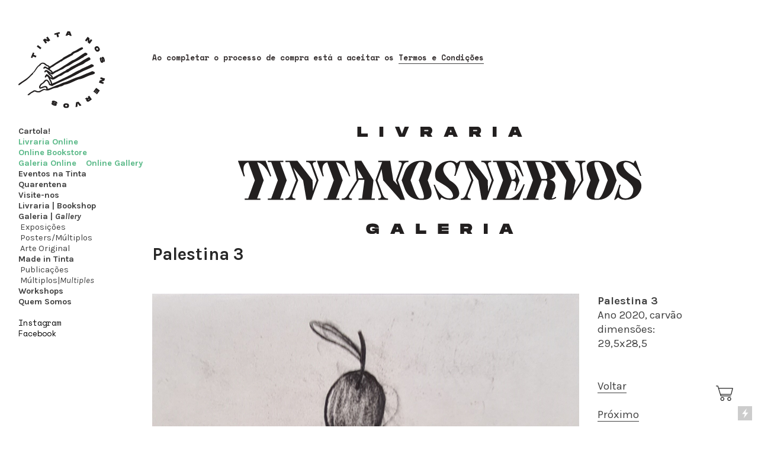

--- FILE ---
content_type: text/html; charset=UTF-8
request_url: https://tintanosnervos.com/Palestina-3
body_size: 54221
content:
<!DOCTYPE html>
<!-- 

        Running on cargo.site

-->
<html lang="en" data-predefined-style="true" data-css-presets="true" data-css-preset data-typography-preset>
	<head>
<script>
				var __cargo_context__ = 'live';
				var __cargo_js_ver__ = 'c=3521555348';
				var __cargo_maint__ = false;
				
				
			</script>
					<meta http-equiv="X-UA-Compatible" content="IE=edge,chrome=1">
		<meta http-equiv="Content-Type" content="text/html; charset=utf-8">
		<meta name="viewport" content="initial-scale=1.0, maximum-scale=1.0, user-scalable=no">
		
			<meta name="robots" content="index,follow">
		<title>Palestina 3 — Tinta nos Nervos</title>
		<meta name="description" content="Palestina 3 Palestina 3 Ano 2020, carvão...">
				<meta name="twitter:card" content="summary_large_image">
		<meta name="twitter:title" content="Palestina 3 — Tinta nos Nervos">
		<meta name="twitter:description" content="Palestina 3 Palestina 3 Ano 2020, carvão...">
		<meta name="twitter:image" content="https://freight.cargo.site/w/1200/i/a24cf17ad44c6191d20864a039e9cf8a5a848aa5a2f2d833a822d68b1813174a/Palestina-3-carvo--2020-29-5x28-5.jpg">
		<meta property="og:locale" content="en_US">
		<meta property="og:title" content="Palestina 3 — Tinta nos Nervos">
		<meta property="og:description" content="Palestina 3 Palestina 3 Ano 2020, carvão...">
		<meta property="og:url" content="https://tintanosnervos.com/Palestina-3">
		<meta property="og:image" content="https://freight.cargo.site/w/1200/i/a24cf17ad44c6191d20864a039e9cf8a5a848aa5a2f2d833a822d68b1813174a/Palestina-3-carvo--2020-29-5x28-5.jpg">
		<meta property="og:type" content="website">

		<link rel="preconnect" href="https://static.cargo.site" crossorigin>
		<link rel="preconnect" href="https://freight.cargo.site" crossorigin>

		<link rel="preconnect" href="https://fonts.gstatic.com" crossorigin>
		
		<!--<link rel="preload" href="https://static.cargo.site/assets/social/IconFont-Regular-0.9.3.woff2" as="font" type="font/woff" crossorigin>-->

		

		<link href="https://static.cargo.site/favicon/favicon.ico" rel="shortcut icon">
		<link href="https://tintanosnervos.com/rss" rel="alternate" type="application/rss+xml" title="Tinta nos Nervos feed">

		<link href="//fonts.googleapis.com/css?family=Karla:200,200italic,300,300italic,400,400italic,500,500italic,600,600italic,700,700italic,800,800italic|Space Mono:400,400italic,700,700italic&c=3521555348&" id="" rel="stylesheet" type="text/css" />
<link href="https://tintanosnervos.com/stylesheet?c=3521555348&1649217917" id="member_stylesheet" rel="stylesheet" type="text/css" />
<style id="">@font-face{font-family:Icons;src:url(https://static.cargo.site/assets/social/IconFont-Regular-0.9.3.woff2);unicode-range:U+E000-E15C,U+F0000,U+FE0E}@font-face{font-family:Icons;src:url(https://static.cargo.site/assets/social/IconFont-Regular-0.9.3.woff2);font-weight:240;unicode-range:U+E000-E15C,U+F0000,U+FE0E}@font-face{font-family:Icons;src:url(https://static.cargo.site/assets/social/IconFont-Regular-0.9.3.woff2);unicode-range:U+E000-E15C,U+F0000,U+FE0E;font-weight:400}@font-face{font-family:Icons;src:url(https://static.cargo.site/assets/social/IconFont-Regular-0.9.3.woff2);unicode-range:U+E000-E15C,U+F0000,U+FE0E;font-weight:600}@font-face{font-family:Icons;src:url(https://static.cargo.site/assets/social/IconFont-Regular-0.9.3.woff2);unicode-range:U+E000-E15C,U+F0000,U+FE0E;font-weight:800}@font-face{font-family:Icons;src:url(https://static.cargo.site/assets/social/IconFont-Regular-0.9.3.woff2);unicode-range:U+E000-E15C,U+F0000,U+FE0E;font-style:italic}@font-face{font-family:Icons;src:url(https://static.cargo.site/assets/social/IconFont-Regular-0.9.3.woff2);unicode-range:U+E000-E15C,U+F0000,U+FE0E;font-weight:200;font-style:italic}@font-face{font-family:Icons;src:url(https://static.cargo.site/assets/social/IconFont-Regular-0.9.3.woff2);unicode-range:U+E000-E15C,U+F0000,U+FE0E;font-weight:400;font-style:italic}@font-face{font-family:Icons;src:url(https://static.cargo.site/assets/social/IconFont-Regular-0.9.3.woff2);unicode-range:U+E000-E15C,U+F0000,U+FE0E;font-weight:600;font-style:italic}@font-face{font-family:Icons;src:url(https://static.cargo.site/assets/social/IconFont-Regular-0.9.3.woff2);unicode-range:U+E000-E15C,U+F0000,U+FE0E;font-weight:800;font-style:italic}body.iconfont-loading,body.iconfont-loading *{color:transparent!important}body{-moz-osx-font-smoothing:grayscale;-webkit-font-smoothing:antialiased;-webkit-text-size-adjust:none}body.no-scroll{overflow:hidden}/*!
 * Content
 */.page{word-wrap:break-word}:focus{outline:0}.pointer-events-none{pointer-events:none}.pointer-events-auto{pointer-events:auto}.pointer-events-none .page_content .audio-player,.pointer-events-none .page_content .shop_product,.pointer-events-none .page_content a,.pointer-events-none .page_content audio,.pointer-events-none .page_content button,.pointer-events-none .page_content details,.pointer-events-none .page_content iframe,.pointer-events-none .page_content img,.pointer-events-none .page_content input,.pointer-events-none .page_content video{pointer-events:auto}.pointer-events-none .page_content *>a,.pointer-events-none .page_content>a{position:relative}s *{text-transform:inherit}#toolset{position:fixed;bottom:10px;right:10px;z-index:8}.mobile #toolset,.template_site_inframe #toolset{display:none}#toolset a{display:block;height:24px;width:24px;margin:0;padding:0;text-decoration:none;background:rgba(0,0,0,.2)}#toolset a:hover{background:rgba(0,0,0,.8)}[data-adminview] #toolset a,[data-adminview] #toolset_admin a{background:rgba(0,0,0,.04);pointer-events:none;cursor:default}#toolset_admin a:active{background:rgba(0,0,0,.7)}#toolset_admin a svg>*{transform:scale(1.1) translate(0,-.5px);transform-origin:50% 50%}#toolset_admin a svg{pointer-events:none;width:100%!important;height:auto!important}#following-container{overflow:auto;-webkit-overflow-scrolling:touch}#following-container iframe{height:100%;width:100%;position:absolute;top:0;left:0;right:0;bottom:0}:root{--following-width:-400px;--following-animation-duration:450ms}@keyframes following-open{0%{transform:translateX(0)}100%{transform:translateX(var(--following-width))}}@keyframes following-open-inverse{0%{transform:translateX(0)}100%{transform:translateX(calc(-1 * var(--following-width)))}}@keyframes following-close{0%{transform:translateX(var(--following-width))}100%{transform:translateX(0)}}@keyframes following-close-inverse{0%{transform:translateX(calc(-1 * var(--following-width)))}100%{transform:translateX(0)}}body.animate-left{animation:following-open var(--following-animation-duration);animation-fill-mode:both;animation-timing-function:cubic-bezier(.24,1,.29,1)}#following-container.animate-left{animation:following-close-inverse var(--following-animation-duration);animation-fill-mode:both;animation-timing-function:cubic-bezier(.24,1,.29,1)}#following-container.animate-left #following-frame{animation:following-close var(--following-animation-duration);animation-fill-mode:both;animation-timing-function:cubic-bezier(.24,1,.29,1)}body.animate-right{animation:following-close var(--following-animation-duration);animation-fill-mode:both;animation-timing-function:cubic-bezier(.24,1,.29,1)}#following-container.animate-right{animation:following-open-inverse var(--following-animation-duration);animation-fill-mode:both;animation-timing-function:cubic-bezier(.24,1,.29,1)}#following-container.animate-right #following-frame{animation:following-open var(--following-animation-duration);animation-fill-mode:both;animation-timing-function:cubic-bezier(.24,1,.29,1)}.slick-slider{position:relative;display:block;-moz-box-sizing:border-box;box-sizing:border-box;-webkit-user-select:none;-moz-user-select:none;-ms-user-select:none;user-select:none;-webkit-touch-callout:none;-khtml-user-select:none;-ms-touch-action:pan-y;touch-action:pan-y;-webkit-tap-highlight-color:transparent}.slick-list{position:relative;display:block;overflow:hidden;margin:0;padding:0}.slick-list:focus{outline:0}.slick-list.dragging{cursor:pointer;cursor:hand}.slick-slider .slick-list,.slick-slider .slick-track{transform:translate3d(0,0,0);will-change:transform}.slick-track{position:relative;top:0;left:0;display:block}.slick-track:after,.slick-track:before{display:table;content:'';width:1px;height:1px;margin-top:-1px;margin-left:-1px}.slick-track:after{clear:both}.slick-loading .slick-track{visibility:hidden}.slick-slide{display:none;float:left;height:100%;min-height:1px}[dir=rtl] .slick-slide{float:right}.content .slick-slide img{display:inline-block}.content .slick-slide img:not(.image-zoom){cursor:pointer}.content .scrub .slick-list,.content .scrub .slick-slide img:not(.image-zoom){cursor:ew-resize}body.slideshow-scrub-dragging *{cursor:ew-resize!important}.content .slick-slide img:not([src]),.content .slick-slide img[src='']{width:100%;height:auto}.slick-slide.slick-loading img{display:none}.slick-slide.dragging img{pointer-events:none}.slick-initialized .slick-slide{display:block}.slick-loading .slick-slide{visibility:hidden}.slick-vertical .slick-slide{display:block;height:auto;border:1px solid transparent}.slick-arrow.slick-hidden{display:none}.slick-arrow{position:absolute;z-index:9;width:0;top:0;height:100%;cursor:pointer;will-change:opacity;-webkit-transition:opacity 333ms cubic-bezier(.4,0,.22,1);transition:opacity 333ms cubic-bezier(.4,0,.22,1)}.slick-arrow.hidden{opacity:0}.slick-arrow svg{position:absolute;width:36px;height:36px;top:0;left:0;right:0;bottom:0;margin:auto;transform:translate(.25px,.25px)}.slick-arrow svg.right-arrow{transform:translate(.25px,.25px) scaleX(-1)}.slick-arrow svg:active{opacity:.75}.slick-arrow svg .arrow-shape{fill:none!important;stroke:#fff;stroke-linecap:square}.slick-arrow svg .arrow-outline{fill:none!important;stroke-width:2.5px;stroke:rgba(0,0,0,.6);stroke-linecap:square}.slick-arrow.slick-next{right:0;text-align:right}.slick-next svg,.wallpaper-navigation .slick-next svg{margin-right:10px}.mobile .slick-next svg{margin-right:10px}.slick-arrow.slick-prev{text-align:left}.slick-prev svg,.wallpaper-navigation .slick-prev svg{margin-left:10px}.mobile .slick-prev svg{margin-left:10px}.loading_animation{display:none;vertical-align:middle;z-index:15;line-height:0;pointer-events:none;border-radius:100%}.loading_animation.hidden{display:none}.loading_animation.pulsing{opacity:0;display:inline-block;animation-delay:.1s;-webkit-animation-delay:.1s;-moz-animation-delay:.1s;animation-duration:12s;animation-iteration-count:infinite;animation:fade-pulse-in .5s ease-in-out;-moz-animation:fade-pulse-in .5s ease-in-out;-webkit-animation:fade-pulse-in .5s ease-in-out;-webkit-animation-fill-mode:forwards;-moz-animation-fill-mode:forwards;animation-fill-mode:forwards}.loading_animation.pulsing.no-delay{animation-delay:0s;-webkit-animation-delay:0s;-moz-animation-delay:0s}.loading_animation div{border-radius:100%}.loading_animation div svg{max-width:100%;height:auto}.loading_animation div,.loading_animation div svg{width:20px;height:20px}.loading_animation.full-width svg{width:100%;height:auto}.loading_animation.full-width.big svg{width:100px;height:100px}.loading_animation div svg>*{fill:#ccc}.loading_animation div{-webkit-animation:spin-loading 12s ease-out;-webkit-animation-iteration-count:infinite;-moz-animation:spin-loading 12s ease-out;-moz-animation-iteration-count:infinite;animation:spin-loading 12s ease-out;animation-iteration-count:infinite}.loading_animation.hidden{display:none}[data-backdrop] .loading_animation{position:absolute;top:15px;left:15px;z-index:99}.loading_animation.position-absolute.middle{top:calc(50% - 10px);left:calc(50% - 10px)}.loading_animation.position-absolute.topleft{top:0;left:0}.loading_animation.position-absolute.middleright{top:calc(50% - 10px);right:1rem}.loading_animation.position-absolute.middleleft{top:calc(50% - 10px);left:1rem}.loading_animation.gray div svg>*{fill:#999}.loading_animation.gray-dark div svg>*{fill:#666}.loading_animation.gray-darker div svg>*{fill:#555}.loading_animation.gray-light div svg>*{fill:#ccc}.loading_animation.white div svg>*{fill:rgba(255,255,255,.85)}.loading_animation.blue div svg>*{fill:#698fff}.loading_animation.inline{display:inline-block;margin-bottom:.5ex}.loading_animation.inline.left{margin-right:.5ex}@-webkit-keyframes fade-pulse-in{0%{opacity:0}50%{opacity:.5}100%{opacity:1}}@-moz-keyframes fade-pulse-in{0%{opacity:0}50%{opacity:.5}100%{opacity:1}}@keyframes fade-pulse-in{0%{opacity:0}50%{opacity:.5}100%{opacity:1}}@-webkit-keyframes pulsate{0%{opacity:1}50%{opacity:0}100%{opacity:1}}@-moz-keyframes pulsate{0%{opacity:1}50%{opacity:0}100%{opacity:1}}@keyframes pulsate{0%{opacity:1}50%{opacity:0}100%{opacity:1}}@-webkit-keyframes spin-loading{0%{transform:rotate(0)}9%{transform:rotate(1050deg)}18%{transform:rotate(-1090deg)}20%{transform:rotate(-1080deg)}23%{transform:rotate(-1080deg)}28%{transform:rotate(-1095deg)}29%{transform:rotate(-1065deg)}34%{transform:rotate(-1080deg)}35%{transform:rotate(-1050deg)}40%{transform:rotate(-1065deg)}41%{transform:rotate(-1035deg)}44%{transform:rotate(-1035deg)}47%{transform:rotate(-2160deg)}50%{transform:rotate(-2160deg)}56%{transform:rotate(45deg)}60%{transform:rotate(45deg)}80%{transform:rotate(6120deg)}100%{transform:rotate(0)}}@keyframes spin-loading{0%{transform:rotate(0)}9%{transform:rotate(1050deg)}18%{transform:rotate(-1090deg)}20%{transform:rotate(-1080deg)}23%{transform:rotate(-1080deg)}28%{transform:rotate(-1095deg)}29%{transform:rotate(-1065deg)}34%{transform:rotate(-1080deg)}35%{transform:rotate(-1050deg)}40%{transform:rotate(-1065deg)}41%{transform:rotate(-1035deg)}44%{transform:rotate(-1035deg)}47%{transform:rotate(-2160deg)}50%{transform:rotate(-2160deg)}56%{transform:rotate(45deg)}60%{transform:rotate(45deg)}80%{transform:rotate(6120deg)}100%{transform:rotate(0)}}[grid-row]{align-items:flex-start;box-sizing:border-box;display:-webkit-box;display:-webkit-flex;display:-ms-flexbox;display:flex;-webkit-flex-wrap:wrap;-ms-flex-wrap:wrap;flex-wrap:wrap}[grid-col]{box-sizing:border-box}[grid-row] [grid-col].empty:after{content:"\0000A0";cursor:text}body.mobile[data-adminview=content-editproject] [grid-row] [grid-col].empty:after{display:none}[grid-col=auto]{-webkit-box-flex:1;-webkit-flex:1;-ms-flex:1;flex:1}[grid-col=x12]{width:100%}[grid-col=x11]{width:50%}[grid-col=x10]{width:33.33%}[grid-col=x9]{width:25%}[grid-col=x8]{width:20%}[grid-col=x7]{width:16.666666667%}[grid-col=x6]{width:14.285714286%}[grid-col=x5]{width:12.5%}[grid-col=x4]{width:11.111111111%}[grid-col=x3]{width:10%}[grid-col=x2]{width:9.090909091%}[grid-col=x1]{width:8.333333333%}[grid-col="1"]{width:8.33333%}[grid-col="2"]{width:16.66667%}[grid-col="3"]{width:25%}[grid-col="4"]{width:33.33333%}[grid-col="5"]{width:41.66667%}[grid-col="6"]{width:50%}[grid-col="7"]{width:58.33333%}[grid-col="8"]{width:66.66667%}[grid-col="9"]{width:75%}[grid-col="10"]{width:83.33333%}[grid-col="11"]{width:91.66667%}[grid-col="12"]{width:100%}body.mobile [grid-responsive] [grid-col]{width:100%;-webkit-box-flex:none;-webkit-flex:none;-ms-flex:none;flex:none}[data-ce-host=true][contenteditable=true] [grid-pad]{pointer-events:none}[data-ce-host=true][contenteditable=true] [grid-pad]>*{pointer-events:auto}[grid-pad="0"]{padding:0}[grid-pad="0.25"]{padding:.125rem}[grid-pad="0.5"]{padding:.25rem}[grid-pad="0.75"]{padding:.375rem}[grid-pad="1"]{padding:.5rem}[grid-pad="1.25"]{padding:.625rem}[grid-pad="1.5"]{padding:.75rem}[grid-pad="1.75"]{padding:.875rem}[grid-pad="2"]{padding:1rem}[grid-pad="2.5"]{padding:1.25rem}[grid-pad="3"]{padding:1.5rem}[grid-pad="3.5"]{padding:1.75rem}[grid-pad="4"]{padding:2rem}[grid-pad="5"]{padding:2.5rem}[grid-pad="6"]{padding:3rem}[grid-pad="7"]{padding:3.5rem}[grid-pad="8"]{padding:4rem}[grid-pad="9"]{padding:4.5rem}[grid-pad="10"]{padding:5rem}[grid-gutter="0"]{margin:0}[grid-gutter="0.5"]{margin:-.25rem}[grid-gutter="1"]{margin:-.5rem}[grid-gutter="1.5"]{margin:-.75rem}[grid-gutter="2"]{margin:-1rem}[grid-gutter="2.5"]{margin:-1.25rem}[grid-gutter="3"]{margin:-1.5rem}[grid-gutter="3.5"]{margin:-1.75rem}[grid-gutter="4"]{margin:-2rem}[grid-gutter="5"]{margin:-2.5rem}[grid-gutter="6"]{margin:-3rem}[grid-gutter="7"]{margin:-3.5rem}[grid-gutter="8"]{margin:-4rem}[grid-gutter="10"]{margin:-5rem}[grid-gutter="12"]{margin:-6rem}[grid-gutter="14"]{margin:-7rem}[grid-gutter="16"]{margin:-8rem}[grid-gutter="18"]{margin:-9rem}[grid-gutter="20"]{margin:-10rem}small{max-width:100%;text-decoration:inherit}img:not([src]),img[src='']{outline:1px solid rgba(177,177,177,.4);outline-offset:-1px;content:url([data-uri])}img.image-zoom{cursor:-webkit-zoom-in;cursor:-moz-zoom-in;cursor:zoom-in}#imprimatur{color:#333;font-size:10px;font-family:-apple-system,BlinkMacSystemFont,"Segoe UI",Roboto,Oxygen,Ubuntu,Cantarell,"Open Sans","Helvetica Neue",sans-serif,"Sans Serif",Icons;/*!System*/position:fixed;opacity:.3;right:-28px;bottom:160px;transform:rotate(270deg);-ms-transform:rotate(270deg);-webkit-transform:rotate(270deg);z-index:8;text-transform:uppercase;color:#999;opacity:.5;padding-bottom:2px;text-decoration:none}.mobile #imprimatur{display:none}bodycopy cargo-link a{font-family:-apple-system,BlinkMacSystemFont,"Segoe UI",Roboto,Oxygen,Ubuntu,Cantarell,"Open Sans","Helvetica Neue",sans-serif,"Sans Serif",Icons;/*!System*/font-size:12px;font-style:normal;font-weight:400;transform:rotate(270deg);text-decoration:none;position:fixed!important;right:-27px;bottom:100px;text-decoration:none;letter-spacing:normal;background:0 0;border:0;border-bottom:0;outline:0}/*! PhotoSwipe Default UI CSS by Dmitry Semenov | photoswipe.com | MIT license */.pswp--has_mouse .pswp__button--arrow--left,.pswp--has_mouse .pswp__button--arrow--right,.pswp__ui{visibility:visible}.pswp--minimal--dark .pswp__top-bar,.pswp__button{background:0 0}.pswp,.pswp__bg,.pswp__container,.pswp__img--placeholder,.pswp__zoom-wrap,.quick-view-navigation{-webkit-backface-visibility:hidden}.pswp__button{cursor:pointer;opacity:1;-webkit-appearance:none;transition:opacity .2s;-webkit-box-shadow:none;box-shadow:none}.pswp__button-close>svg{top:10px;right:10px;margin-left:auto}.pswp--touch .quick-view-navigation{display:none}.pswp__ui{-webkit-font-smoothing:auto;opacity:1;z-index:1550}.quick-view-navigation{will-change:opacity;-webkit-transition:opacity 333ms cubic-bezier(.4,0,.22,1);transition:opacity 333ms cubic-bezier(.4,0,.22,1)}.quick-view-navigation .pswp__group .pswp__button{pointer-events:auto}.pswp__button>svg{position:absolute;width:36px;height:36px}.quick-view-navigation .pswp__group:active svg{opacity:.75}.pswp__button svg .shape-shape{fill:#fff}.pswp__button svg .shape-outline{fill:#000}.pswp__button-prev>svg{top:0;bottom:0;left:10px;margin:auto}.pswp__button-next>svg{top:0;bottom:0;right:10px;margin:auto}.quick-view-navigation .pswp__group .pswp__button-prev{position:absolute;left:0;top:0;width:0;height:100%}.quick-view-navigation .pswp__group .pswp__button-next{position:absolute;right:0;top:0;width:0;height:100%}.quick-view-navigation .close-button,.quick-view-navigation .left-arrow,.quick-view-navigation .right-arrow{transform:translate(.25px,.25px)}.quick-view-navigation .right-arrow{transform:translate(.25px,.25px) scaleX(-1)}.pswp__button svg .shape-outline{fill:transparent!important;stroke:#000;stroke-width:2.5px;stroke-linecap:square}.pswp__button svg .shape-shape{fill:transparent!important;stroke:#fff;stroke-width:1.5px;stroke-linecap:square}.pswp__bg,.pswp__scroll-wrap,.pswp__zoom-wrap{width:100%;position:absolute}.quick-view-navigation .pswp__group .pswp__button-close{margin:0}.pswp__container,.pswp__item,.pswp__zoom-wrap{right:0;bottom:0;top:0;position:absolute;left:0}.pswp__ui--hidden .pswp__button{opacity:.001}.pswp__ui--hidden .pswp__button,.pswp__ui--hidden .pswp__button *{pointer-events:none}.pswp .pswp__ui.pswp__ui--displaynone{display:none}.pswp__element--disabled{display:none!important}/*! PhotoSwipe main CSS by Dmitry Semenov | photoswipe.com | MIT license */.pswp{position:fixed;display:none;height:100%;width:100%;top:0;left:0;right:0;bottom:0;margin:auto;-ms-touch-action:none;touch-action:none;z-index:9999999;-webkit-text-size-adjust:100%;line-height:initial;letter-spacing:initial;outline:0}.pswp img{max-width:none}.pswp--zoom-disabled .pswp__img{cursor:default!important}.pswp--animate_opacity{opacity:.001;will-change:opacity;-webkit-transition:opacity 333ms cubic-bezier(.4,0,.22,1);transition:opacity 333ms cubic-bezier(.4,0,.22,1)}.pswp--open{display:block}.pswp--zoom-allowed .pswp__img{cursor:-webkit-zoom-in;cursor:-moz-zoom-in;cursor:zoom-in}.pswp--zoomed-in .pswp__img{cursor:-webkit-grab;cursor:-moz-grab;cursor:grab}.pswp--dragging .pswp__img{cursor:-webkit-grabbing;cursor:-moz-grabbing;cursor:grabbing}.pswp__bg{left:0;top:0;height:100%;opacity:0;transform:translateZ(0);will-change:opacity}.pswp__scroll-wrap{left:0;top:0;height:100%}.pswp__container,.pswp__zoom-wrap{-ms-touch-action:none;touch-action:none}.pswp__container,.pswp__img{-webkit-user-select:none;-moz-user-select:none;-ms-user-select:none;user-select:none;-webkit-tap-highlight-color:transparent;-webkit-touch-callout:none}.pswp__zoom-wrap{-webkit-transform-origin:left top;-ms-transform-origin:left top;transform-origin:left top;-webkit-transition:-webkit-transform 222ms cubic-bezier(.4,0,.22,1);transition:transform 222ms cubic-bezier(.4,0,.22,1)}.pswp__bg{-webkit-transition:opacity 222ms cubic-bezier(.4,0,.22,1);transition:opacity 222ms cubic-bezier(.4,0,.22,1)}.pswp--animated-in .pswp__bg,.pswp--animated-in .pswp__zoom-wrap{-webkit-transition:none;transition:none}.pswp--hide-overflow .pswp__scroll-wrap,.pswp--hide-overflow.pswp{overflow:hidden}.pswp__img{position:absolute;width:auto;height:auto;top:0;left:0}.pswp__img--placeholder--blank{background:#222}.pswp--ie .pswp__img{width:100%!important;height:auto!important;left:0;top:0}.pswp__ui--idle{opacity:0}.pswp__error-msg{position:absolute;left:0;top:50%;width:100%;text-align:center;font-size:14px;line-height:16px;margin-top:-8px;color:#ccc}.pswp__error-msg a{color:#ccc;text-decoration:underline}.pswp__error-msg{font-family:-apple-system,BlinkMacSystemFont,"Segoe UI",Roboto,Oxygen,Ubuntu,Cantarell,"Open Sans","Helvetica Neue",sans-serif}.quick-view.mouse-down .iframe-item{pointer-events:none!important}.quick-view-caption-positioner{pointer-events:none;width:100%;height:100%}.quick-view-caption-wrapper{margin:auto;position:absolute;bottom:0;left:0;right:0}.quick-view-horizontal-align-left .quick-view-caption-wrapper{margin-left:0}.quick-view-horizontal-align-right .quick-view-caption-wrapper{margin-right:0}[data-quick-view-caption]{transition:.1s opacity ease-in-out;position:absolute;bottom:0;left:0;right:0}.quick-view-horizontal-align-left [data-quick-view-caption]{text-align:left}.quick-view-horizontal-align-right [data-quick-view-caption]{text-align:right}.quick-view-caption{transition:.1s opacity ease-in-out}.quick-view-caption>*{display:inline-block}.quick-view-caption *{pointer-events:auto}.quick-view-caption.hidden{opacity:0}.shop_product .dropdown_wrapper{flex:0 0 100%;position:relative}.shop_product select{appearance:none;-moz-appearance:none;-webkit-appearance:none;outline:0;-webkit-font-smoothing:antialiased;-moz-osx-font-smoothing:grayscale;cursor:pointer;border-radius:0;white-space:nowrap;overflow:hidden!important;text-overflow:ellipsis}.shop_product select.dropdown::-ms-expand{display:none}.shop_product a{cursor:pointer;border-bottom:none;text-decoration:none}.shop_product a.out-of-stock{pointer-events:none}body.audio-player-dragging *{cursor:ew-resize!important}.audio-player{display:inline-flex;flex:1 0 calc(100% - 2px);width:calc(100% - 2px)}.audio-player .button{height:100%;flex:0 0 3.3rem;display:flex}.audio-player .separator{left:3.3rem;height:100%}.audio-player .buffer{width:0%;height:100%;transition:left .3s linear,width .3s linear}.audio-player.seeking .buffer{transition:left 0s,width 0s}.audio-player.seeking{user-select:none;-webkit-user-select:none;cursor:ew-resize}.audio-player.seeking *{user-select:none;-webkit-user-select:none;cursor:ew-resize}.audio-player .bar{overflow:hidden;display:flex;justify-content:space-between;align-content:center;flex-grow:1}.audio-player .progress{width:0%;height:100%;transition:width .3s linear}.audio-player.seeking .progress{transition:width 0s}.audio-player .pause,.audio-player .play{cursor:pointer;height:100%}.audio-player .note-icon{margin:auto 0;order:2;flex:0 1 auto}.audio-player .title{white-space:nowrap;overflow:hidden;text-overflow:ellipsis;pointer-events:none;user-select:none;padding:.5rem 0 .5rem 1rem;margin:auto auto auto 0;flex:0 3 auto;min-width:0;width:100%}.audio-player .total-time{flex:0 1 auto;margin:auto 0}.audio-player .current-time,.audio-player .play-text{flex:0 1 auto;margin:auto 0}.audio-player .stream-anim{user-select:none;margin:auto auto auto 0}.audio-player .stream-anim span{display:inline-block}.audio-player .buffer,.audio-player .current-time,.audio-player .note-svg,.audio-player .play-text,.audio-player .separator,.audio-player .total-time{user-select:none;pointer-events:none}.audio-player .buffer,.audio-player .play-text,.audio-player .progress{position:absolute}.audio-player,.audio-player .bar,.audio-player .button,.audio-player .current-time,.audio-player .note-icon,.audio-player .pause,.audio-player .play,.audio-player .total-time{position:relative}body.mobile .audio-player,body.mobile .audio-player *{-webkit-touch-callout:none}#standalone-admin-frame{border:0;width:400px;position:absolute;right:0;top:0;height:100vh;z-index:99}body[standalone-admin=true] #standalone-admin-frame{transform:translate(0,0)}body[standalone-admin=true] .main_container{width:calc(100% - 400px)}body[standalone-admin=false] #standalone-admin-frame{transform:translate(100%,0)}body[standalone-admin=false] .main_container{width:100%}.toggle_standaloneAdmin{position:fixed;top:0;right:400px;height:40px;width:40px;z-index:999;cursor:pointer;background-color:rgba(0,0,0,.4)}.toggle_standaloneAdmin:active{opacity:.7}body[standalone-admin=false] .toggle_standaloneAdmin{right:0}.toggle_standaloneAdmin *{color:#fff;fill:#fff}.toggle_standaloneAdmin svg{padding:6px;width:100%;height:100%;opacity:.85}body[standalone-admin=false] .toggle_standaloneAdmin #close,body[standalone-admin=true] .toggle_standaloneAdmin #backdropsettings{display:none}.toggle_standaloneAdmin>div{width:100%;height:100%}#admin_toggle_button{position:fixed;top:50%;transform:translate(0,-50%);right:400px;height:36px;width:12px;z-index:999;cursor:pointer;background-color:rgba(0,0,0,.09);padding-left:2px;margin-right:5px}#admin_toggle_button .bar{content:'';background:rgba(0,0,0,.09);position:fixed;width:5px;bottom:0;top:0;z-index:10}#admin_toggle_button:active{background:rgba(0,0,0,.065)}#admin_toggle_button *{color:#fff;fill:#fff}#admin_toggle_button svg{padding:0;width:16px;height:36px;margin-left:1px;opacity:1}#admin_toggle_button svg *{fill:#fff;opacity:1}#admin_toggle_button[data-state=closed] .toggle_admin_close{display:none}#admin_toggle_button[data-state=closed],#admin_toggle_button[data-state=closed] .toggle_admin_open{width:20px;cursor:pointer;margin:0}#admin_toggle_button[data-state=closed] svg{margin-left:2px}#admin_toggle_button[data-state=open] .toggle_admin_open{display:none}select,select *{text-rendering:auto!important}b b{font-weight:inherit}*{-webkit-box-sizing:border-box;-moz-box-sizing:border-box;box-sizing:border-box}customhtml>*{position:relative;z-index:10}body,html{min-height:100vh;margin:0;padding:0}html{touch-action:manipulation;position:relative;background-color:#fff}.main_container{min-height:100vh;width:100%;overflow:hidden}.container{display:-webkit-box;display:-webkit-flex;display:-moz-box;display:-ms-flexbox;display:flex;-webkit-flex-wrap:wrap;-moz-flex-wrap:wrap;-ms-flex-wrap:wrap;flex-wrap:wrap;max-width:100%;width:100%;overflow:visible}.container{align-items:flex-start;-webkit-align-items:flex-start}.page{z-index:2}.page ul li>text-limit{display:block}.content,.content_container,.pinned{-webkit-flex:1 0 auto;-moz-flex:1 0 auto;-ms-flex:1 0 auto;flex:1 0 auto;max-width:100%}.content_container{width:100%}.content_container.full_height{min-height:100vh}.page_background{position:absolute;top:0;left:0;width:100%;height:100%}.page_container{position:relative;overflow:visible;width:100%}.backdrop{position:absolute;top:0;z-index:1;width:100%;height:100%;max-height:100vh}.backdrop>div{position:absolute;top:0;left:0;width:100%;height:100%;-webkit-backface-visibility:hidden;backface-visibility:hidden;transform:translate3d(0,0,0);contain:strict}[data-backdrop].backdrop>div[data-overflowing]{max-height:100vh;position:absolute;top:0;left:0}body.mobile [split-responsive]{display:flex;flex-direction:column}body.mobile [split-responsive] .container{width:100%;order:2}body.mobile [split-responsive] .backdrop{position:relative;height:50vh;width:100%;order:1}body.mobile [split-responsive] [data-auxiliary].backdrop{position:absolute;height:50vh;width:100%;order:1}.page{position:relative;z-index:2}img[data-align=left]{float:left}img[data-align=right]{float:right}[data-rotation]{transform-origin:center center}.content .page_content:not([contenteditable=true]) [data-draggable]{pointer-events:auto!important;backface-visibility:hidden}.preserve-3d{-moz-transform-style:preserve-3d;transform-style:preserve-3d}.content .page_content:not([contenteditable=true]) [data-draggable] iframe{pointer-events:none!important}.dragging-active iframe{pointer-events:none!important}.content .page_content:not([contenteditable=true]) [data-draggable]:active{opacity:1}.content .scroll-transition-fade{transition:transform 1s ease-in-out,opacity .8s ease-in-out}.content .scroll-transition-fade.below-viewport{opacity:0;transform:translateY(40px)}.mobile.full_width .page_container:not([split-layout]) .container_width{width:100%}[data-view=pinned_bottom] .bottom_pin_invisibility{visibility:hidden}.pinned{position:relative;width:100%}.pinned .page_container.accommodate:not(.fixed):not(.overlay){z-index:2}.pinned .page_container.overlay{position:absolute;z-index:4}.pinned .page_container.overlay.fixed{position:fixed}.pinned .page_container.overlay.fixed .page{max-height:100vh;-webkit-overflow-scrolling:touch}.pinned .page_container.overlay.fixed .page.allow-scroll{overflow-y:auto;overflow-x:hidden}.pinned .page_container.overlay.fixed .page.allow-scroll{align-items:flex-start;-webkit-align-items:flex-start}.pinned .page_container .page.allow-scroll::-webkit-scrollbar{width:0;background:0 0;display:none}.pinned.pinned_top .page_container.overlay{left:0;top:0}.pinned.pinned_bottom .page_container.overlay{left:0;bottom:0}div[data-container=set]:empty{margin-top:1px}.thumbnails{position:relative;z-index:1}[thumbnails=grid]{align-items:baseline}[thumbnails=justify] .thumbnail{box-sizing:content-box}[thumbnails][data-padding-zero] .thumbnail{margin-bottom:-1px}[thumbnails=montessori] .thumbnail{pointer-events:auto;position:absolute}[thumbnails] .thumbnail>a{display:block;text-decoration:none}[thumbnails=montessori]{height:0}[thumbnails][data-resizing],[thumbnails][data-resizing] *{cursor:nwse-resize}[thumbnails] .thumbnail .resize-handle{cursor:nwse-resize;width:26px;height:26px;padding:5px;position:absolute;opacity:.75;right:-1px;bottom:-1px;z-index:100}[thumbnails][data-resizing] .resize-handle{display:none}[thumbnails] .thumbnail .resize-handle svg{position:absolute;top:0;left:0}[thumbnails] .thumbnail .resize-handle:hover{opacity:1}[data-can-move].thumbnail .resize-handle svg .resize_path_outline{fill:#fff}[data-can-move].thumbnail .resize-handle svg .resize_path{fill:#000}[thumbnails=montessori] .thumbnail_sizer{height:0;width:100%;position:relative;padding-bottom:100%;pointer-events:none}[thumbnails] .thumbnail img{display:block;min-height:3px;margin-bottom:0}[thumbnails] .thumbnail img:not([src]),img[src=""]{margin:0!important;width:100%;min-height:3px;height:100%!important;position:absolute}[aspect-ratio="1x1"].thumb_image{height:0;padding-bottom:100%;overflow:hidden}[aspect-ratio="4x3"].thumb_image{height:0;padding-bottom:75%;overflow:hidden}[aspect-ratio="16x9"].thumb_image{height:0;padding-bottom:56.25%;overflow:hidden}[thumbnails] .thumb_image{width:100%;position:relative}[thumbnails][thumbnail-vertical-align=top]{align-items:flex-start}[thumbnails][thumbnail-vertical-align=middle]{align-items:center}[thumbnails][thumbnail-vertical-align=bottom]{align-items:baseline}[thumbnails][thumbnail-horizontal-align=left]{justify-content:flex-start}[thumbnails][thumbnail-horizontal-align=middle]{justify-content:center}[thumbnails][thumbnail-horizontal-align=right]{justify-content:flex-end}.thumb_image.default_image>svg{position:absolute;top:0;left:0;bottom:0;right:0;width:100%;height:100%}.thumb_image.default_image{outline:1px solid #ccc;outline-offset:-1px;position:relative}.mobile.full_width [data-view=Thumbnail] .thumbnails_width{width:100%}.content [data-draggable] a:active,.content [data-draggable] img:active{opacity:initial}.content .draggable-dragging{opacity:initial}[data-draggable].draggable_visible{visibility:visible}[data-draggable].draggable_hidden{visibility:hidden}.gallery_card [data-draggable],.marquee [data-draggable]{visibility:inherit}[data-draggable]{visibility:visible;background-color:rgba(0,0,0,.003)}#site_menu_panel_container .image-gallery:not(.initialized){height:0;padding-bottom:100%;min-height:initial}.image-gallery:not(.initialized){min-height:100vh;visibility:hidden;width:100%}.image-gallery .gallery_card img{display:block;width:100%;height:auto}.image-gallery .gallery_card{transform-origin:center}.image-gallery .gallery_card.dragging{opacity:.1;transform:initial!important}.image-gallery:not([image-gallery=slideshow]) .gallery_card iframe:only-child,.image-gallery:not([image-gallery=slideshow]) .gallery_card video:only-child{width:100%;height:100%;top:0;left:0;position:absolute}.image-gallery[image-gallery=slideshow] .gallery_card video[muted][autoplay]:not([controls]),.image-gallery[image-gallery=slideshow] .gallery_card video[muted][data-autoplay]:not([controls]){pointer-events:none}.image-gallery [image-gallery-pad="0"] video:only-child{object-fit:cover;height:calc(100% + 1px)}div.image-gallery>a,div.image-gallery>iframe,div.image-gallery>img,div.image-gallery>video{display:none}[image-gallery-row]{align-items:flex-start;box-sizing:border-box;display:-webkit-box;display:-webkit-flex;display:-ms-flexbox;display:flex;-webkit-flex-wrap:wrap;-ms-flex-wrap:wrap;flex-wrap:wrap}.image-gallery .gallery_card_image{width:100%;position:relative}[data-predefined-style=true] .image-gallery a.gallery_card{display:block;border:none}[image-gallery-col]{box-sizing:border-box}[image-gallery-col=x12]{width:100%}[image-gallery-col=x11]{width:50%}[image-gallery-col=x10]{width:33.33%}[image-gallery-col=x9]{width:25%}[image-gallery-col=x8]{width:20%}[image-gallery-col=x7]{width:16.666666667%}[image-gallery-col=x6]{width:14.285714286%}[image-gallery-col=x5]{width:12.5%}[image-gallery-col=x4]{width:11.111111111%}[image-gallery-col=x3]{width:10%}[image-gallery-col=x2]{width:9.090909091%}[image-gallery-col=x1]{width:8.333333333%}.content .page_content [image-gallery-pad].image-gallery{pointer-events:none}.content .page_content [image-gallery-pad].image-gallery .gallery_card_image>*,.content .page_content [image-gallery-pad].image-gallery .gallery_image_caption{pointer-events:auto}.content .page_content [image-gallery-pad="0"]{padding:0}.content .page_content [image-gallery-pad="0.25"]{padding:.125rem}.content .page_content [image-gallery-pad="0.5"]{padding:.25rem}.content .page_content [image-gallery-pad="0.75"]{padding:.375rem}.content .page_content [image-gallery-pad="1"]{padding:.5rem}.content .page_content [image-gallery-pad="1.25"]{padding:.625rem}.content .page_content [image-gallery-pad="1.5"]{padding:.75rem}.content .page_content [image-gallery-pad="1.75"]{padding:.875rem}.content .page_content [image-gallery-pad="2"]{padding:1rem}.content .page_content [image-gallery-pad="2.5"]{padding:1.25rem}.content .page_content [image-gallery-pad="3"]{padding:1.5rem}.content .page_content [image-gallery-pad="3.5"]{padding:1.75rem}.content .page_content [image-gallery-pad="4"]{padding:2rem}.content .page_content [image-gallery-pad="5"]{padding:2.5rem}.content .page_content [image-gallery-pad="6"]{padding:3rem}.content .page_content [image-gallery-pad="7"]{padding:3.5rem}.content .page_content [image-gallery-pad="8"]{padding:4rem}.content .page_content [image-gallery-pad="9"]{padding:4.5rem}.content .page_content [image-gallery-pad="10"]{padding:5rem}.content .page_content [image-gallery-gutter="0"]{margin:0}.content .page_content [image-gallery-gutter="0.5"]{margin:-.25rem}.content .page_content [image-gallery-gutter="1"]{margin:-.5rem}.content .page_content [image-gallery-gutter="1.5"]{margin:-.75rem}.content .page_content [image-gallery-gutter="2"]{margin:-1rem}.content .page_content [image-gallery-gutter="2.5"]{margin:-1.25rem}.content .page_content [image-gallery-gutter="3"]{margin:-1.5rem}.content .page_content [image-gallery-gutter="3.5"]{margin:-1.75rem}.content .page_content [image-gallery-gutter="4"]{margin:-2rem}.content .page_content [image-gallery-gutter="5"]{margin:-2.5rem}.content .page_content [image-gallery-gutter="6"]{margin:-3rem}.content .page_content [image-gallery-gutter="7"]{margin:-3.5rem}.content .page_content [image-gallery-gutter="8"]{margin:-4rem}.content .page_content [image-gallery-gutter="10"]{margin:-5rem}.content .page_content [image-gallery-gutter="12"]{margin:-6rem}.content .page_content [image-gallery-gutter="14"]{margin:-7rem}.content .page_content [image-gallery-gutter="16"]{margin:-8rem}.content .page_content [image-gallery-gutter="18"]{margin:-9rem}.content .page_content [image-gallery-gutter="20"]{margin:-10rem}[image-gallery=slideshow]:not(.initialized)>*{min-height:1px;opacity:0;min-width:100%}[image-gallery=slideshow][data-constrained-by=height] [image-gallery-vertical-align].slick-track{align-items:flex-start}[image-gallery=slideshow] img.image-zoom:active{opacity:initial}[image-gallery=slideshow].slick-initialized .gallery_card{pointer-events:none}[image-gallery=slideshow].slick-initialized .gallery_card.slick-current{pointer-events:auto}[image-gallery=slideshow] .gallery_card:not(.has_caption){line-height:0}.content .page_content [image-gallery=slideshow].image-gallery>*{pointer-events:auto}.content [image-gallery=slideshow].image-gallery.slick-initialized .gallery_card{overflow:hidden;margin:0;display:flex;flex-flow:row wrap;flex-shrink:0}.content [image-gallery=slideshow].image-gallery.slick-initialized .gallery_card.slick-current{overflow:visible}[image-gallery=slideshow] .gallery_image_caption{opacity:1;transition:opacity .3s;-webkit-transition:opacity .3s;width:100%;margin-left:auto;margin-right:auto;clear:both}[image-gallery-horizontal-align=left] .gallery_image_caption{text-align:left}[image-gallery-horizontal-align=middle] .gallery_image_caption{text-align:center}[image-gallery-horizontal-align=right] .gallery_image_caption{text-align:right}[image-gallery=slideshow][data-slideshow-in-transition] .gallery_image_caption{opacity:0;transition:opacity .3s;-webkit-transition:opacity .3s}[image-gallery=slideshow] .gallery_card_image{width:initial;margin:0;display:inline-block}[image-gallery=slideshow] .gallery_card img{margin:0;display:block}[image-gallery=slideshow][data-exploded]{align-items:flex-start;box-sizing:border-box;display:-webkit-box;display:-webkit-flex;display:-ms-flexbox;display:flex;-webkit-flex-wrap:wrap;-ms-flex-wrap:wrap;flex-wrap:wrap;justify-content:flex-start;align-content:flex-start}[image-gallery=slideshow][data-exploded] .gallery_card{padding:1rem;width:16.666%}[image-gallery=slideshow][data-exploded] .gallery_card_image{height:0;display:block;width:100%}[image-gallery=grid]{align-items:baseline}[image-gallery=grid] .gallery_card.has_caption .gallery_card_image{display:block}[image-gallery=grid] [image-gallery-pad="0"].gallery_card{margin-bottom:-1px}[image-gallery=grid] .gallery_card img{margin:0}[image-gallery=columns] .gallery_card img{margin:0}[image-gallery=justify]{align-items:flex-start}[image-gallery=justify] .gallery_card img{margin:0}[image-gallery=montessori][image-gallery-row]{display:block}[image-gallery=montessori] a.gallery_card,[image-gallery=montessori] div.gallery_card{position:absolute;pointer-events:auto}[image-gallery=montessori][data-can-move] .gallery_card,[image-gallery=montessori][data-can-move] .gallery_card .gallery_card_image,[image-gallery=montessori][data-can-move] .gallery_card .gallery_card_image>*{cursor:move}[image-gallery=montessori]{position:relative;height:0}[image-gallery=freeform] .gallery_card{position:relative}[image-gallery=freeform] [image-gallery-pad="0"].gallery_card{margin-bottom:-1px}[image-gallery-vertical-align]{display:flex;flex-flow:row wrap}[image-gallery-vertical-align].slick-track{display:flex;flex-flow:row nowrap}.image-gallery .slick-list{margin-bottom:-.3px}[image-gallery-vertical-align=top]{align-content:flex-start;align-items:flex-start}[image-gallery-vertical-align=middle]{align-items:center;align-content:center}[image-gallery-vertical-align=bottom]{align-content:flex-end;align-items:flex-end}[image-gallery-horizontal-align=left]{justify-content:flex-start}[image-gallery-horizontal-align=middle]{justify-content:center}[image-gallery-horizontal-align=right]{justify-content:flex-end}.image-gallery[data-resizing],.image-gallery[data-resizing] *{cursor:nwse-resize!important}.image-gallery .gallery_card .resize-handle,.image-gallery .gallery_card .resize-handle *{cursor:nwse-resize!important}.image-gallery .gallery_card .resize-handle{width:26px;height:26px;padding:5px;position:absolute;opacity:.75;right:-1px;bottom:-1px;z-index:10}.image-gallery[data-resizing] .resize-handle{display:none}.image-gallery .gallery_card .resize-handle svg{cursor:nwse-resize!important;position:absolute;top:0;left:0}.image-gallery .gallery_card .resize-handle:hover{opacity:1}[data-can-move].gallery_card .resize-handle svg .resize_path_outline{fill:#fff}[data-can-move].gallery_card .resize-handle svg .resize_path{fill:#000}[image-gallery=montessori] .thumbnail_sizer{height:0;width:100%;position:relative;padding-bottom:100%;pointer-events:none}#site_menu_button{display:block;text-decoration:none;pointer-events:auto;z-index:9;vertical-align:top;cursor:pointer;box-sizing:content-box;font-family:Icons}#site_menu_button.custom_icon{padding:0;line-height:0}#site_menu_button.custom_icon img{width:100%;height:auto}#site_menu_wrapper.disabled #site_menu_button{display:none}#site_menu_wrapper.mobile_only #site_menu_button{display:none}body.mobile #site_menu_wrapper.mobile_only:not(.disabled) #site_menu_button:not(.active){display:block}#site_menu_panel_container[data-type=cargo_menu] #site_menu_panel{display:block;position:fixed;top:0;right:0;bottom:0;left:0;z-index:10;cursor:default}.site_menu{pointer-events:auto;position:absolute;z-index:11;top:0;bottom:0;line-height:0;max-width:400px;min-width:300px;font-size:20px;text-align:left;background:rgba(20,20,20,.95);padding:20px 30px 90px 30px;overflow-y:auto;overflow-x:hidden;display:-webkit-box;display:-webkit-flex;display:-ms-flexbox;display:flex;-webkit-box-orient:vertical;-webkit-box-direction:normal;-webkit-flex-direction:column;-ms-flex-direction:column;flex-direction:column;-webkit-box-pack:start;-webkit-justify-content:flex-start;-ms-flex-pack:start;justify-content:flex-start}body.mobile #site_menu_wrapper .site_menu{-webkit-overflow-scrolling:touch;min-width:auto;max-width:100%;width:100%;padding:20px}#site_menu_wrapper[data-sitemenu-position=bottom-left] #site_menu,#site_menu_wrapper[data-sitemenu-position=top-left] #site_menu{left:0}#site_menu_wrapper[data-sitemenu-position=bottom-right] #site_menu,#site_menu_wrapper[data-sitemenu-position=top-right] #site_menu{right:0}#site_menu_wrapper[data-type=page] .site_menu{right:0;left:0;width:100%;padding:0;margin:0;background:0 0}.site_menu_wrapper.open .site_menu{display:block}.site_menu div{display:block}.site_menu a{text-decoration:none;display:inline-block;color:rgba(255,255,255,.75);max-width:100%;overflow:hidden;white-space:nowrap;text-overflow:ellipsis;line-height:1.4}.site_menu div a.active{color:rgba(255,255,255,.4)}.site_menu div.set-link>a{font-weight:700}.site_menu div.hidden{display:none}.site_menu .close{display:block;position:absolute;top:0;right:10px;font-size:60px;line-height:50px;font-weight:200;color:rgba(255,255,255,.4);cursor:pointer;user-select:none}#site_menu_panel_container .page_container{position:relative;overflow:hidden;background:0 0;z-index:2}#site_menu_panel_container .site_menu_page_wrapper{position:fixed;top:0;left:0;overflow-y:auto;-webkit-overflow-scrolling:touch;height:100%;width:100%;z-index:100}#site_menu_panel_container .site_menu_page_wrapper .backdrop{pointer-events:none}#site_menu_panel_container #site_menu_page_overlay{position:fixed;top:0;right:0;bottom:0;left:0;cursor:default;z-index:1}#shop_button{display:block;text-decoration:none;pointer-events:auto;z-index:9;vertical-align:top;cursor:pointer;box-sizing:content-box;font-family:Icons}#shop_button.custom_icon{padding:0;line-height:0}#shop_button.custom_icon img{width:100%;height:auto}#shop_button.disabled{display:none}.loading[data-loading]{display:none;position:fixed;bottom:8px;left:8px;z-index:100}.new_site_button_wrapper{font-size:1.8rem;font-weight:400;color:rgba(0,0,0,.85);font-family:-apple-system,BlinkMacSystemFont,'Segoe UI',Roboto,Oxygen,Ubuntu,Cantarell,'Open Sans','Helvetica Neue',sans-serif,'Sans Serif',Icons;font-style:normal;line-height:1.4;color:#fff;position:fixed;bottom:0;right:0;z-index:999}body.template_site #toolset{display:none!important}body.mobile .new_site_button{display:none}.new_site_button{display:flex;height:44px;cursor:pointer}.new_site_button .plus{width:44px;height:100%}.new_site_button .plus svg{width:100%;height:100%}.new_site_button .plus svg line{stroke:#000;stroke-width:2px}.new_site_button .plus:after,.new_site_button .plus:before{content:'';width:30px;height:2px}.new_site_button .text{background:#0fce83;display:none;padding:7.5px 15px 7.5px 15px;height:100%;font-size:20px;color:#222}.new_site_button:active{opacity:.8}.new_site_button.show_full .text{display:block}.new_site_button.show_full .plus{display:none}html:not(.admin-wrapper) .template_site #confirm_modal [data-progress] .progress-indicator:after{content:'Generating Site...';padding:7.5px 15px;right:-200px;color:#000}bodycopy svg.marker-overlay,bodycopy svg.marker-overlay *{transform-origin:0 0;-webkit-transform-origin:0 0;box-sizing:initial}bodycopy svg#svgroot{box-sizing:initial}bodycopy svg.marker-overlay{padding:inherit;position:absolute;left:0;top:0;width:100%;height:100%;min-height:1px;overflow:visible;pointer-events:none;z-index:999}bodycopy svg.marker-overlay *{pointer-events:initial}bodycopy svg.marker-overlay text{letter-spacing:initial}bodycopy svg.marker-overlay a{cursor:pointer}.marquee:not(.torn-down){overflow:hidden;width:100%;position:relative;padding-bottom:.25em;padding-top:.25em;margin-bottom:-.25em;margin-top:-.25em;contain:layout}.marquee .marquee_contents{will-change:transform;display:flex;flex-direction:column}.marquee[behavior][direction].torn-down{white-space:normal}.marquee[behavior=bounce] .marquee_contents{display:block;float:left;clear:both}.marquee[behavior=bounce] .marquee_inner{display:block}.marquee[behavior=bounce][direction=vertical] .marquee_contents{width:100%}.marquee[behavior=bounce][direction=diagonal] .marquee_inner:last-child,.marquee[behavior=bounce][direction=vertical] .marquee_inner:last-child{position:relative;visibility:hidden}.marquee[behavior=bounce][direction=horizontal],.marquee[behavior=scroll][direction=horizontal]{white-space:pre}.marquee[behavior=scroll][direction=horizontal] .marquee_contents{display:inline-flex;white-space:nowrap;min-width:100%}.marquee[behavior=scroll][direction=horizontal] .marquee_inner{min-width:100%}.marquee[behavior=scroll] .marquee_inner:first-child{will-change:transform;position:absolute;width:100%;top:0;left:0}.cycle{display:none}</style>
<script type="text/json" data-set="defaults" >{"current_offset":0,"current_page":1,"cargo_url":"tintanosnervos","is_domain":true,"is_mobile":false,"is_tablet":false,"is_phone":false,"api_path":"https:\/\/tintanosnervos.com\/_api","is_editor":false,"is_template":false,"is_direct_link":true,"direct_link_pid":21208804}</script>
<script type="text/json" data-set="DisplayOptions" >{"user_id":409339,"pagination_count":24,"title_in_project":true,"disable_project_scroll":false,"learning_cargo_seen":true,"resource_url":null,"total_projects":0,"use_sets":null,"sets_are_clickable":null,"set_links_position":null,"sticky_pages":null,"slideshow_responsive":false,"slideshow_thumbnails_header":true,"layout_options":{"content_position":"right_cover","content_width":"84","content_margin":"5","main_margin":"5","text_alignment":"text_left","vertical_position":"vertical_top","bgcolor":"rgb(255, 255, 255)","WebFontConfig":{"google":{"families":{"Karla":{"variants":["200","200italic","300","300italic","400","400italic","500","500italic","600","600italic","700","700italic","800","800italic"]},"Space Mono":{"variants":["400","400italic","700","700italic"]}}},"system":{"families":{"-apple-system":{"variants":["n4"]}}}},"links_orientation":"links_horizontal","viewport_size":"phone","mobile_zoom":"22","mobile_view":"desktop","mobile_padding":"-8.2","mobile_formatting":false,"width_unit":"rem","text_width":"66","is_feed":false,"limit_vertical_images":false,"image_zoom":true,"mobile_images_full_width":true,"responsive_columns":"1","responsive_thumbnails_padding":"0.7","enable_sitemenu":false,"sitemenu_mobileonly":false,"menu_position":"top-left","sitemenu_option":"cargo_menu","responsive_row_height":"75","advanced_padding_enabled":false,"main_margin_top":"5","main_margin_right":"5","main_margin_bottom":"5","main_margin_left":"5","mobile_pages_full_width":true,"scroll_transition":true,"image_full_zoom":true,"quick_view_height":"100","quick_view_width":"100","quick_view_alignment":"quick_view_center_center","advanced_quick_view_padding_enabled":false,"quick_view_padding":"2.5","quick_view_padding_top":"2.5","quick_view_padding_bottom":"2.5","quick_view_padding_left":"2.5","quick_view_padding_right":"2.5","quick_content_alignment":"quick_content_center_center","close_quick_view_on_scroll":true,"show_quick_view_ui":true,"quick_view_bgcolor":"","quick_view_caption":false},"element_sort":{"no-group":[{"name":"Navigation","isActive":true},{"name":"Header Text","isActive":true},{"name":"Content","isActive":true},{"name":"Header Image","isActive":false}]},"site_menu_options":{"display_type":"cargo_menu","enable":false,"mobile_only":false,"position":"top-left","single_page_id":null,"icon":"\ue12f","show_homepage":false,"single_page_url":"Menu","custom_icon":false},"ecommerce_options":{"enable_ecommerce_button":true,"shop_button_position":"bottom-right","shop_icon":"\ue138","custom_icon":false,"shop_icon_text":"Ver carrinho &lt;(#)&gt;","enable_geofencing":false,"enabled_countries":["AD","AO","AR","AU","AT","BE","BO","BA","BR","BG","CA","CV","CL","CN","CO","CR","HR","CY","CZ","DK","EC","SV","EE","FO","FI","FR","GE","DE","GI","GR","GL","GT","GW","VA","HN","HK","HU","IS","IN","ID","IE","IM","IL","IT","JP","KR","LV","LI","LT","LU","MO","MK","MY","MT","MX","MC","ME","MA","MZ","NL","NZ","NI","NO","PA","PY","PE","PH","PL","PT","PR","QA","RO","RU","SM","ST","SA","RS","SG","SK","SI","ZA","ES","SE","CH","TL","TR","UA","AE","GB","US","UY"],"icon":""}}</script>
<script type="text/json" data-set="Site" >{"id":"409339","direct_link":"https:\/\/tintanosnervos.com","display_url":"tintanosnervos.com","site_url":"tintanosnervos","account_shop_id":7732,"has_ecommerce":true,"has_shop":false,"ecommerce_key_public":"pk_live_pgTtLEO2Utk7ZDQ106YShfaM00Ckm7vtIr","cargo_spark_button":true,"following_url":null,"website_title":"Tinta nos Nervos","meta_tags":"","meta_description":"","meta_head":"","homepage_id":"7635585","css_url":"https:\/\/tintanosnervos.com\/stylesheet","rss_url":"https:\/\/tintanosnervos.com\/rss","js_url":"\/_jsapps\/design\/design.js","favicon_url":"https:\/\/static.cargo.site\/favicon\/favicon.ico","home_url":"https:\/\/cargo.site","auth_url":"https:\/\/cargo.site","profile_url":null,"profile_width":0,"profile_height":0,"social_image_url":"https:\/\/freight.cargo.site\/i\/954d368853800db8890e99d4a9278ec4bf5145caa709944455fe2d53e9e1f040\/TintaNervos_FB-Cover.png","social_width":1200,"social_height":675,"social_description":"Tinta nos Nervos is a new space at Rua da Esperan\u00e7a, no 39, in Madragoa, Lisbon. It aims to be a home for the drawn image. \n\nMultitasking as a bookstore, a gallery, a space of specialised information, showcase of projects, publishing platform of multiples and books, place for launches and thematic talks, meeting point and online space, Tinta nos Nervos is integrated in an ever-stronger network of specialised bookstores and galleries in the city of Lisbon, but also in other cities within the country and abroad.","social_has_image":true,"social_has_description":true,"site_menu_icon":null,"site_menu_has_image":false,"custom_html":"<customhtml><!-- Global site tag (gtag.js) - Google Analytics -->\n<script>\n  window.dataLayer = window.dataLayer || [];\n  function gtag(){dataLayer.push(arguments);}\n  gtag('js', new Date());\n\n  gtag('config', 'UA-147312293-1');\n<\/script>\n<ci-search><\/ci-search>\n<script>\n  (function() {\n    var id = 'e2caa77a-26ad-11ec-b308-0242ac130002';\n    var ci_search = document.createElement('script');\n    ci_search.type = 'text\/javascript';\n    ci_search.async = true;\n    ci_search.src = 'https:\/\/cse.expertrec.com\/api\/js\/ci_common.js?id=' + id;\n    var s = document.getElementsByTagName('script')[0];\n    s.parentNode.insertBefore(ci_search, s);\n  })();\n<\/script>\n<\/customhtml>","filter":null,"is_editor":false,"use_hi_res":false,"hiq":null,"progenitor_site":"softsect","files":{"Formul-rio-resolu-o-em-PDF.pdf":"https:\/\/files.cargocollective.com\/c409339\/Formul-rio-resolu-o-em-PDF.pdf?1601302703","TNN---Aidan-statement.mp4":"https:\/\/files.cargocollective.com\/c409339\/TNN---Aidan-statement.mp4?1589384916","Galeria_Medium.mp4":"https:\/\/files.cargocollective.com\/c409339\/Galeria_Medium.mp4?1560606640"},"resource_url":"tintanosnervos.com\/_api\/v0\/site\/409339"}</script>
<script type="text/json" data-set="ScaffoldingData" >{"id":0,"title":"Tinta nos Nervos","project_url":0,"set_id":0,"is_homepage":false,"pin":false,"is_set":true,"in_nav":false,"stack":false,"sort":0,"index":0,"page_count":65,"pin_position":null,"thumbnail_options":null,"pages":[{"id":7635585,"site_id":409339,"project_url":"Home","direct_link":"https:\/\/tintanosnervos.com\/Home","type":"page","title":"Home","title_no_html":"Home","tags":"","display":false,"pin":false,"pin_options":null,"in_nav":false,"is_homepage":true,"backdrop_enabled":false,"is_set":false,"stack":false,"excerpt":"","content":"<br><br>\n<img width=\"681\" height=\"182\" width_o=\"681\" height_o=\"182\" data-src=\"https:\/\/freight.cargo.site\/t\/original\/i\/f47337963d465e6688a1a1b12883a7a23060b886e6ad899a4b4c75e8bb36679c\/Cabecalho_Website_TnN.png\" data-mid=\"41388539\" border=\"0\" \/>\n<br>\n<br>\n\n\n\n<br><br>\n<br>\n<a href=\"Newsletter\" rel=\"history\" class=\"image-link\"><img width=\"526\" height=\"136\" width_o=\"526\" height_o=\"136\" data-src=\"https:\/\/freight.cargo.site\/t\/original\/i\/b795943ca60b448bae2d6f678466211e9fc1c65cca24aa3b5ef241974abd15b0\/Boto-newsletter.jpg\" data-mid=\"148233191\" border=\"0\" data-scale=\"37\"\/><\/a>","content_no_html":"\n{image 2}\n\n\n\n\n\n\n\n{image 85 scale=\"37\"}","content_partial_html":"<br><br>\n<img width=\"681\" height=\"182\" width_o=\"681\" height_o=\"182\" data-src=\"https:\/\/freight.cargo.site\/t\/original\/i\/f47337963d465e6688a1a1b12883a7a23060b886e6ad899a4b4c75e8bb36679c\/Cabecalho_Website_TnN.png\" data-mid=\"41388539\" border=\"0\" \/>\n<br>\n<br>\n\n\n\n<br><br>\n<br>\n<a href=\"Newsletter\" rel=\"history\" class=\"image-link\"><img width=\"526\" height=\"136\" width_o=\"526\" height_o=\"136\" data-src=\"https:\/\/freight.cargo.site\/t\/original\/i\/b795943ca60b448bae2d6f678466211e9fc1c65cca24aa3b5ef241974abd15b0\/Boto-newsletter.jpg\" data-mid=\"148233191\" border=\"0\" data-scale=\"37\"\/><\/a>","thumb":"41388539","thumb_meta":{"thumbnail_crop":{"percentWidth":"100","marginLeft":0,"marginTop":0,"imageModel":{"id":41388539,"project_id":7635585,"image_ref":"{image 2}","name":"Cabecalho_Website_TnN.png","hash":"f47337963d465e6688a1a1b12883a7a23060b886e6ad899a4b4c75e8bb36679c","width":681,"height":182,"sort":0,"exclude_from_backdrop":false,"date_added":"1556882375"},"stored":{"ratio":26.725403817915,"crop_ratio":"1x1"},"cropManuallySet":false}},"thumb_is_visible":false,"sort":0,"index":0,"set_id":0,"page_options":{"using_local_css":true,"local_css":"[local-style=\"7635585\"] .container_width {\n}\n\n[local-style=\"7635585\"] body {\n\tbackground-color: initial \/*!variable_defaults*\/;\n}\n\n[local-style=\"7635585\"] .backdrop {\n}\n\n[local-style=\"7635585\"] .page {\n}\n\n[local-style=\"7635585\"] .page_background {\n\tbackground-color: initial \/*!page_container_bgcolor*\/;\n}\n\n[local-style=\"7635585\"] .content_padding {\n\tpadding-bottom: 3rem \/*!main_margin*\/;\n\tpadding-top: 3rem \/*!main_margin*\/;\n\tpadding-left: 3rem \/*!main_margin*\/;\n\tpadding-right: 3rem \/*!main_margin*\/;\n}\n\n[data-predefined-style=\"true\"] [local-style=\"7635585\"] bodycopy {\n}\n\n[data-predefined-style=\"true\"] [local-style=\"7635585\"] bodycopy a {\n}\n\n[data-predefined-style=\"true\"] [local-style=\"7635585\"] h1 {\n}\n\n[data-predefined-style=\"true\"] [local-style=\"7635585\"] h1 a {\n}\n\n[data-predefined-style=\"true\"] [local-style=\"7635585\"] h2 {\n}\n\n[data-predefined-style=\"true\"] [local-style=\"7635585\"] h2 a {\n}\n\n[data-predefined-style=\"true\"] [local-style=\"7635585\"] small {\n}\n\n[data-predefined-style=\"true\"] [local-style=\"7635585\"] small a {\n}\n\n[local-style=\"7635585\"] .container {\n\ttext-align: center \/*!text_center*\/;\n}\n\n[data-predefined-style=\"true\"] [local-style=\"7635585\"] bodycopy a:hover {\n}\n\n[data-predefined-style=\"true\"] [local-style=\"7635585\"] h1 a:hover {\n}\n\n[data-predefined-style=\"true\"] [local-style=\"7635585\"] h2 a:hover {\n}\n\n[data-predefined-style=\"true\"] [local-style=\"7635585\"] small a:hover {\n}","local_layout_options":{"split_layout":false,"split_responsive":false,"full_height":false,"advanced_padding_enabled":false,"page_container_bgcolor":"","show_local_thumbs":true,"page_bgcolor":"","main_margin_bottom":"3","main_margin":"3","main_margin_top":"3","main_margin_right":"3","main_margin_left":"3","text_alignment":"text_center"},"thumbnail_options":{"show_local_thumbs":true,"use_global_thumb_settings":false,"filter_set":"7635588","filter_type":"set","filter_tags":""},"svg_overlay":"<svg width=\"1\" height=\"1\" xmlns=\"http:\/\/www.w3.org\/2000\/svg\" xmlns:svg=\"http:\/\/www.w3.org\/2000\/svg\" class=\"marker-overlay\">\n <!-- Created with SVG-edit - https:\/\/github.com\/SVG-Edit\/svgedit-->\n <g transform=\"translate(-46.81733703613281, -557.95947265625)\" class=\"layer\">\n  <title><\/title>\n <\/g>\n<\/svg>","svg_fonts":{}},"set_open":false,"images":[{"id":41388539,"project_id":7635585,"image_ref":"{image 2}","name":"Cabecalho_Website_TnN.png","hash":"f47337963d465e6688a1a1b12883a7a23060b886e6ad899a4b4c75e8bb36679c","width":681,"height":182,"sort":0,"exclude_from_backdrop":false,"date_added":"1556882375"},{"id":64217003,"project_id":7635585,"image_ref":"{image 3}","name":"Alice-Piaggio.jpg","hash":"a1a6d4fcdad67af0fdaafe74cb7dfb0bb671d19865be4e74be2a1e5f8c93c081","width":1440,"height":1440,"sort":0,"exclude_from_backdrop":false,"date_added":"1584879266"},{"id":64217004,"project_id":7635585,"image_ref":"{image 4}","name":"Andr-Ruivo.jpg","hash":"4e1f90f64b2a375cecefa4beaeade9f043f597a5d1d2309cb9bc2604a1c7b254","width":1490,"height":2048,"sort":0,"exclude_from_backdrop":false,"date_added":"1584879266"},{"id":64217005,"project_id":7635585,"image_ref":"{image 5}","name":"Boucq-7.jpg","hash":"bca38e186a8bea499df04592b9e93a1c6813528ba3f55ef6e5e1cd633e24d719","width":1442,"height":2048,"sort":0,"exclude_from_backdrop":false,"date_added":"1584879266"},{"id":64217006,"project_id":7635585,"image_ref":"{image 6}","name":"Boucq.jpg","hash":"5fa4116865d8121f1732e7f55deaedc3b0581f5c0955d36df57a7c0115c126fa","width":1773,"height":2048,"sort":0,"exclude_from_backdrop":false,"date_added":"1584879266"},{"id":64217007,"project_id":7635585,"image_ref":"{image 7}","name":"Brian-Rea.jpg","hash":"936f7d426681bfb1a809f867566d4289fdabc63633447e167b9d4befb0040289","width":960,"height":960,"sort":0,"exclude_from_backdrop":false,"date_added":"1584879266"},{"id":64217008,"project_id":7635585,"image_ref":"{image 8}","name":"Cristina-Sampaio.jpg","hash":"8a01440dc62234ed326bbfec7754dcdae02de34880a754bb7a309565b496b000","width":40,"height":40,"sort":0,"exclude_from_backdrop":false,"date_added":"1584879266"},{"id":64217010,"project_id":7635585,"image_ref":"{image 9}","name":"David-Hockney.jpg","hash":"8bdbbb3d62330d3aefcb0ee8c7bffe10971d4838554514c827b4d2a284ba69cf","width":960,"height":720,"sort":0,"exclude_from_backdrop":false,"date_added":"1584879267"},{"id":64217011,"project_id":7635585,"image_ref":"{image 10}","name":"Gary-Baseman-7.jpg","hash":"8c496872e5feed36917706bbe2c685d73d63166798cc015c933b0ddfb5221e20","width":768,"height":960,"sort":0,"exclude_from_backdrop":false,"date_added":"1584879267"},{"id":64217012,"project_id":7635585,"image_ref":"{image 11}","name":"Gary-Baseman.jpg","hash":"e63611b1f5bba93eb5a724fecf4486c3df5d1d8daea313bf9478bc687467e981","width":960,"height":754,"sort":0,"exclude_from_backdrop":false,"date_added":"1584879267"},{"id":64217013,"project_id":7635585,"image_ref":"{image 12}","name":"Gemma-Correl.jpg","hash":"a87e7238f1eb2456bcb6ce61ae722fee1fd92ff4dc5bbe242465e2ee0850c10d","width":1000,"height":1164,"sort":0,"exclude_from_backdrop":false,"date_added":"1584879267"},{"id":64217014,"project_id":7635585,"image_ref":"{image 13}","name":"Hugleikur-Dagson.jpg","hash":"1f22610896936c9e0fef565915b52649c4d69292371d6984d381217845bbd12c","width":40,"height":40,"sort":0,"exclude_from_backdrop":false,"date_added":"1584879268"},{"id":64217015,"project_id":7635585,"image_ref":"{image 14}","name":"Jean-Julien.jpg","hash":"2ea672edac907c6bc87bb2f9fbf6fdc7ba67dd974c4b8edf0bc1ece30f053541","width":1080,"height":1080,"sort":0,"exclude_from_backdrop":false,"date_added":"1584879268"},{"id":64217016,"project_id":7635585,"image_ref":"{image 15}","name":"Joan-Corneli.jpg","hash":"c8773878059e4f0f66c9fee581b0999612998e3262b22684b95a0658aab426f5","width":960,"height":748,"sort":0,"exclude_from_backdrop":false,"date_added":"1584879268"},{"id":64217017,"project_id":7635585,"image_ref":"{image 16}","name":"Joana-Estrela-7.jpg","hash":"d78e4cab4cf08b59e15eb1a10611f8ab769ae7770b1ef2f62e92875aaf54f5b8","width":1080,"height":1080,"sort":0,"exclude_from_backdrop":false,"date_added":"1584879268"},{"id":64217018,"project_id":7635585,"image_ref":"{image 17}","name":"Joana-Estrela-8.jpg","hash":"29b0b6418e0e965b123a67a770bc05efec7563c5817541eee9b2bb8e9e7f5464","width":786,"height":901,"sort":0,"exclude_from_backdrop":false,"date_added":"1584879269"},{"id":64217019,"project_id":7635585,"image_ref":"{image 18}","name":"Joana-Estrela.jpg","hash":"fece5ea82357c8c2247b781e6e049940e38730737d311d5be64d0b78c98628b4","width":1080,"height":1080,"sort":0,"exclude_from_backdrop":false,"date_added":"1584879269"},{"id":64217021,"project_id":7635585,"image_ref":"{image 19}","name":"Joo-Fazenda.jpg","hash":"7cb4f75e821096eeb6ae1cb31357fc0493e6dcb129df0ed36d551889922e6eff","width":1179,"height":3556,"sort":0,"exclude_from_backdrop":false,"date_added":"1584879269"},{"id":64217022,"project_id":7635585,"image_ref":"{image 20}","name":"Jochen-Gerner.jpg","hash":"7af53876966c7003f7d01de96d8918f77a64d6fe1666385b085f8f535e216b7b","width":40,"height":40,"sort":0,"exclude_from_backdrop":false,"date_added":"1584879269"},{"id":64217023,"project_id":7635585,"image_ref":"{image 21}","name":"Kera-Till-7.jpg","hash":"4af45549457d5d133271a33fb18ca69cb5e9b866c4e19c9d9a5fb6dff6a356b6","width":1440,"height":1440,"sort":0,"exclude_from_backdrop":false,"date_added":"1584879270"},{"id":64217024,"project_id":7635585,"image_ref":"{image 22}","name":"Kera-Till.jpg","hash":"8f9beec6ee3f590c31a2443ef4fdc59dc8ce8bbd56f18f9a305b5ef92a3882ba","width":1440,"height":1440,"sort":0,"exclude_from_backdrop":false,"date_added":"1584879270"},{"id":64217025,"project_id":7635585,"image_ref":"{image 23}","name":"Klaas-Verplancke.jpg","hash":"b6796168a13215a932aeae75d2d8f131e9a182274d89ba4ae079ff614659a1ed","width":1000,"height":1000,"sort":0,"exclude_from_backdrop":false,"date_added":"1584879270"},{"id":64217026,"project_id":7635585,"image_ref":"{image 24}","name":"Liana-Finck.jpg","hash":"9a2c008daf17b8c8da27c5d5c5b001e6deb110b98faffb56522ba5386fab00e2","width":899,"height":899,"sort":0,"exclude_from_backdrop":false,"date_added":"1584879271"},{"id":64217027,"project_id":7635585,"image_ref":"{image 25}","name":"Liz-Maugans.jpg","hash":"ac63a5ca9bbf29cb5acff3ee9efaba6ac4443e2a802e58f7eb06b82f0575f128","width":710,"height":894,"sort":0,"exclude_from_backdrop":false,"date_added":"1584879271"},{"id":64217028,"project_id":7635585,"image_ref":"{image 26}","name":"Milo-Manara.jpg","hash":"2395359d0198499ddf43023ca775f1dce451fe5d8227ad9e8d9e625415f4ea9b","width":832,"height":960,"sort":0,"exclude_from_backdrop":false,"date_added":"1584879271"},{"id":64217029,"project_id":7635585,"image_ref":"{image 27}","name":"Nicolas-de-Crecy.jpg","hash":"5b5d0341cde97476b977a716dde394d3f74a634375cd27a9d52829c83c626025","width":925,"height":921,"sort":0,"exclude_from_backdrop":false,"date_added":"1584879271"},{"id":64217030,"project_id":7635585,"image_ref":"{image 28}","name":"Novo-Coron.jpg","hash":"79a4abe7787c997e23c9cc193e0e9c66ea5b66a93951ed1b803db7ca34366799","width":1080,"height":1080,"sort":0,"exclude_from_backdrop":false,"date_added":"1584879272"},{"id":64217031,"project_id":7635585,"image_ref":"{image 29}","name":"Nuno-Saraiva-7.jpg","hash":"ee5b8902760daabd8881db8cfe738371e991cedbd7d2e98f35cfb92ba82ac4f2","width":960,"height":1200,"sort":0,"exclude_from_backdrop":false,"date_added":"1584879272"},{"id":64217032,"project_id":7635585,"image_ref":"{image 30}","name":"Nuno-Saraiva-8.jpg","hash":"d44855c5c6088e7594439c87afbcbc7494330921a446f05fea9491af7138bbab","width":960,"height":1200,"sort":0,"exclude_from_backdrop":false,"date_added":"1584879272"},{"id":64217033,"project_id":7635585,"image_ref":"{image 31}","name":"Nuno-Saraiva.jpg","hash":"a5284edc93657ec6472f3d2efc23518a66142466fdf7127182e13b79abe47c36","width":1200,"height":1143,"sort":0,"exclude_from_backdrop":false,"date_added":"1584879273"},{"id":64217035,"project_id":7635585,"image_ref":"{image 32}","name":"Peter-Kuper.jpg","hash":"bced0d741ecfe798331d77de1245ce22a34cebb473d67cb01b7c15f795b247d8","width":812,"height":735,"sort":0,"exclude_from_backdrop":false,"date_added":"1584879273"},{"id":64217036,"project_id":7635585,"image_ref":"{image 33}","name":"Ricardo-Cavolo.jpg","hash":"558704bea4a3c5e711310a36d45cdf3b1c81345a92f605837d555818cabe3e7e","width":921,"height":894,"sort":0,"exclude_from_backdrop":false,"date_added":"1584879273"},{"id":64217037,"project_id":7635585,"image_ref":"{image 34}","name":"Sonia-Pulido.jpg","hash":"80980f794d09b88afaf2e5561e9945acb6a16480cbf7372afa2da97342ecb612","width":1127,"height":1127,"sort":0,"exclude_from_backdrop":false,"date_added":"1584879273"},{"id":64217038,"project_id":7635585,"image_ref":"{image 35}","name":"Yeye-Weller.jpg","hash":"9812609028f5c37c56431e0e8e1c56e53461c6294feacc8df3e1fa3ab8c236c2","width":897,"height":897,"sort":0,"exclude_from_backdrop":false,"date_added":"1584879274"},{"id":64417995,"project_id":7635585,"image_ref":"{image 36}","name":"cachetjack.jpg","hash":"64090a986154dfcbfb8c82f7d38f4378854c007252c4b6368365310a83f3e41a","width":899,"height":902,"sort":0,"exclude_from_backdrop":false,"date_added":"1585053098"},{"id":64417996,"project_id":7635585,"image_ref":"{image 37}","name":"Joao-Juliano.jpg","hash":"2c722a87d03baeb3016a79596de3400e58b0d5bbeff6a70c4295969a5596adb7","width":894,"height":899,"sort":0,"exclude_from_backdrop":false,"date_added":"1585053098"},{"id":64417997,"project_id":7635585,"image_ref":"{image 38}","name":"lembrese.jpg","hash":"9f1f6d15090053f27ce0ad8934bd975950c1082b8e8f8c1b4b63310bc3edf52a","width":2048,"height":2048,"sort":0,"exclude_from_backdrop":false,"date_added":"1585053098"},{"id":64417998,"project_id":7635585,"image_ref":"{image 39}","name":"Niemann.jpg","hash":"f26f8001b8136a18ebcc6c76be029b2dcabead549b30ab56f19ab6490c25db0a","width":784,"height":893,"sort":0,"exclude_from_backdrop":false,"date_added":"1585053098"},{"id":65340900,"project_id":7635585,"image_ref":"{image 40}","name":"Ana-Biscaia.jpg","hash":"7327a9a615623695d9fe4ece97db945b2b35f8c50ecb3f82de316d800b614161","width":1966,"height":1117,"sort":0,"exclude_from_backdrop":false,"date_added":"1585753987"},{"id":65340905,"project_id":7635585,"image_ref":"{image 41}","name":"Andre-Catarino.jpg","hash":"3ade9a5bd10bcc55703259dd6f9bd4cd5233f9284e7bdc0842236befb624a658","width":480,"height":480,"sort":0,"exclude_from_backdrop":false,"date_added":"1585753987"},{"id":65340910,"project_id":7635585,"image_ref":"{image 42}","name":"Carolina-Celas.jpg","hash":"bf6cb5277a17e6858bcc7a92b69f7f1b8e9ff6b9701947e46ec6cd92edd1be79","width":1181,"height":1654,"sort":0,"exclude_from_backdrop":false,"date_added":"1585753988"},{"id":65340915,"project_id":7635585,"image_ref":"{image 43}","name":"Eric.jpg","hash":"339fd641fc25925c528772da8513500d9db88bc0c1e7458e6a5853a304eeb161","width":1664,"height":2048,"sort":0,"exclude_from_backdrop":false,"date_added":"1585753989"},{"id":65340920,"project_id":7635585,"image_ref":"{image 44}","name":"Joao-Juliano-7.jpg","hash":"908501fd23886150709d99c161c09daf373bc57b35c6832b947e97e17f48afc6","width":893,"height":896,"sort":0,"exclude_from_backdrop":false,"date_added":"1585753988"},{"id":65340922,"project_id":7635585,"image_ref":"{image 45}","name":"Kuper.jpg","hash":"30a7177de17f3d214b0b6a0e7170ccc81a4d3adb43e4cdb551d3a62b4784fe50","width":1954,"height":2048,"sort":0,"exclude_from_backdrop":false,"date_added":"1585753987"},{"id":65340925,"project_id":7635585,"image_ref":"{image 46}","name":"Mattotti.jpg","hash":"18d463ff9630400199800ea530a635d3772f7f3f76ce73658c4e54c8e34b1f61","width":895,"height":895,"sort":0,"exclude_from_backdrop":false,"date_added":"1585753988"},{"id":65340932,"project_id":7635585,"image_ref":"{image 47}","name":"Nestor-F.jpg","hash":"9d15effd9020081983369b422687ac8b05bedd96d1d20ca4c14f64fef50d6e35","width":890,"height":895,"sort":0,"exclude_from_backdrop":false,"date_added":"1585753988"},{"id":65340933,"project_id":7635585,"image_ref":"{image 48}","name":"Snoa.jpg","hash":"0721baec5ff93953f3544579782b170603e534d15494df57d011506c56a26458","width":952,"height":960,"sort":0,"exclude_from_backdrop":false,"date_added":"1585753988"},{"id":65340934,"project_id":7635585,"image_ref":"{image 49}","name":"Sonia-Pulido.jpg","hash":"6c755cfd9d1ec5c5d14c8960f5e84bc8967e65b799dafae113b04b78d4084193","width":1136,"height":1136,"sort":0,"exclude_from_backdrop":false,"date_added":"1585753988"},{"id":65340935,"project_id":7635585,"image_ref":"{image 50}","name":"Tara-Booth.jpg","hash":"4a3b2a7ee736e9e1ed390b05f2f466cce53fd0e858a6bad49d34b6dfa34b592f","width":927,"height":1114,"sort":0,"exclude_from_backdrop":false,"date_added":"1585753989"},{"id":69467550,"project_id":7635585,"image_ref":"{image 51}","name":"1240390_10152247085143910_1970895686_n.jpg","hash":"34fa24e925c646274f388ebb25c0004010d2a0410ae5cf58a87b284c7dcee27b","width":679,"height":960,"sort":0,"exclude_from_backdrop":false,"date_added":"1588513656"},{"id":69467551,"project_id":7635585,"image_ref":"{image 52}","name":"94102439_131900788438997_6667845184107053056_n.jpg","hash":"d33acf06abe9cdde64accc2a58f383ececc7abf495692b7588fdd43be763bd69","width":898,"height":896,"sort":0,"exclude_from_backdrop":false,"date_added":"1588513656"},{"id":69467552,"project_id":7635585,"image_ref":"{image 53}","name":"94675765_132310438398032_3873759638532915200_o.jpg","hash":"8b30fcadc032b7b304aec0c6033823304e06e4e3eeb3572c5dac92b596fda4be","width":1440,"height":1440,"sort":0,"exclude_from_backdrop":false,"date_added":"1588513657"},{"id":69467553,"project_id":7635585,"image_ref":"{image 54}","name":"95409477_134088361553573_8689951383752802304_o.jpg","hash":"0aa3d6dc6e5faae1232aaff87f035e1aa53cb0cafc396e10fd9f670a0cde6d12","width":2146,"height":1000,"sort":0,"exclude_from_backdrop":false,"date_added":"1588513657"},{"id":69467554,"project_id":7635585,"image_ref":"{image 55}","name":"95490843_134963118132764_2981662173438148608_o.jpg","hash":"b96d4e6015509a33d3b8ff9d2ad6245897c76921d0057fc095f98d5bba58d179","width":1057,"height":1057,"sort":0,"exclude_from_backdrop":false,"date_added":"1588513657"},{"id":69467555,"project_id":7635585,"image_ref":"{image 56}","name":"95592618_134597931502616_8560479513010503680_o.jpg","hash":"cda6dba32c6b9e13033da1d1bc53145927de6ba787e6c1b3cf5b2cabe1b184ad","width":1490,"height":2048,"sort":0,"exclude_from_backdrop":false,"date_added":"1588513657"},{"id":69467557,"project_id":7635585,"image_ref":"{image 57}","name":"95801395_135515704744172_5345473256734326784_o.jpg","hash":"277f473513b6487221a424e1a91e35dfe827c3a29e633a89cb392ccaf8056ddf","width":960,"height":1200,"sort":0,"exclude_from_backdrop":false,"date_added":"1588513657"},{"id":74743184,"project_id":7635585,"image_ref":"{image 58}","name":"Baudin-50x70-BRANCO-Margens-A-4-5cm-L-3cm-A.jpg","hash":"c7cc7a5389cbe15e0b1e77341279f2ad9addbf2ec79bdbca9849b8a0e0f5a6c3","width":1219,"height":871,"sort":0,"exclude_from_backdrop":false,"date_added":"1592152512"},{"id":83670395,"project_id":7635585,"image_ref":"{image 59}","name":"banner.JPG","hash":"5ceb69d409c9706f87efcda6d02d0d8de130c4d1ff18205e012fbd6a84d30df5","width":1172,"height":270,"sort":0,"exclude_from_backdrop":false,"date_added":"1600960005"},{"id":91309543,"project_id":7635585,"image_ref":"{image 60}","name":"Post_Insta_grandvillev2.jpg","hash":"8bf10bd3e9d1d33cedb9b53e8aa59c105fdda08fa25b4b470d968e849ee18b92","width":1080,"height":1080,"sort":0,"exclude_from_backdrop":false,"date_added":"1607354600"},{"id":98817815,"project_id":7635585,"image_ref":"{image 61}","name":"20210211_141627.jpg","hash":"0d277f028b43648c83316ab9f8908421d89f447ac618406955cb5cfe3cba6ef8","width":12464,"height":2624,"sort":0,"exclude_from_backdrop":false,"date_added":"1613053625"},{"id":107981072,"project_id":7635585,"image_ref":"{image 62}","name":"Cartaz.JPG","hash":"bcc69cfbb758df3481b250e947a129580e126fe82801a5c32ec35040ee66f52a","width":845,"height":846,"sort":0,"exclude_from_backdrop":false,"date_added":"1620468421"},{"id":109453286,"project_id":7635585,"image_ref":"{image 63}","name":"EXPO_QuartoDeJade_Newsletter.jpg","hash":"a75856538a589f427482c042283a0fe47a67215fb13ab12e9ea88a6f30af59fe","width":1080,"height":1080,"sort":0,"exclude_from_backdrop":false,"date_added":"1621950442"},{"id":110715759,"project_id":7635585,"image_ref":"{image 64}","name":"Insta_Post1.png","hash":"91f5321418d19f32bf223a91724f6e3358ee2f8a392b6f1f584784172866374e","width":1080,"height":1080,"sort":0,"exclude_from_backdrop":false,"date_added":"1622903099"},{"id":114317347,"project_id":7635585,"image_ref":"{image 65}","name":"DESASSOSSEGO_2.jpg","hash":"031610e6d0e754dda98e9f6d126b15cc033c733b2eaa7c0712947cba8363ee52","width":1481,"height":1803,"sort":0,"exclude_from_backdrop":false,"date_added":"1625398610"},{"id":114601437,"project_id":7635585,"image_ref":"{image 66}","name":"5-Rita-Oliveira-Dias---A-caminho--parte-1-pormenor.jpg","hash":"5e54aef90c0df814c089eadd391b7365138650a276bc8aca48577f8ed046f4b6","width":3008,"height":3008,"sort":0,"exclude_from_backdrop":false,"date_added":"1625750857"},{"id":114601572,"project_id":7635585,"image_ref":"{image 67}","name":"Rita-Oliveira-Dias-pp.JPG","hash":"42c389d5d5dcaeb9ef931a5ac875279ed4548b727fd2aada449df4e2f6bf610a","width":967,"height":894,"sort":0,"exclude_from_backdrop":false,"date_added":"1627210568"},{"id":114601573,"project_id":7635585,"image_ref":"{image 68}","name":"Susana-Marques-pp.JPG","hash":"97e19f9abd456a0e384f69a1dbb7d32536ec6c6e5ddaf3ca571287f6dc9da1e1","width":770,"height":819,"sort":0,"exclude_from_backdrop":false,"date_added":"1627210568"},{"id":116446225,"project_id":7635585,"image_ref":"{image 69}","name":"Marco-Mendes.JPG","hash":"6d5a49a9a6d4f6782bf0bc00e18c5b12f5d13829bef6e635106fe0b387bf0d8a","width":851,"height":842,"sort":0,"exclude_from_backdrop":false,"date_added":"1628936181"},{"id":118447238,"project_id":7635585,"image_ref":"{image 70}","name":"Anuncio.JPG","hash":"24916d8dea96e17e4bd66c53696c8bf11472c3fb0ac88ab57b523065870f6ec4","width":716,"height":823,"sort":0,"exclude_from_backdrop":false,"date_added":"1631188438"},{"id":123789534,"project_id":7635585,"image_ref":"{image 71}","name":"MUSTURI_webanimado.gif","hash":"1f74e61ad944b68b0c7ac1891e320cd3257cadb27bdf37d45161b4c054143a45","width":595,"height":842,"sort":0,"exclude_from_backdrop":false,"date_added":"1636275812"},{"id":129738307,"project_id":7635585,"image_ref":"{image 72}","name":"Post_Insta_ilan.jpg","hash":"9fc44282e5d9e77977a8ba328d115797ce45f67cfd68a0827d9277f1e26c8c2a","width":1080,"height":1080,"sort":0,"exclude_from_backdrop":false,"date_added":"1641384665"},{"id":131046911,"project_id":7635585,"image_ref":"{image 73}","name":"EXPO_IO02.jpg","hash":"dfebab7a39af630afa40ddedae4fe01e01a0036ae5b01db7d33c877cc9c3f864","width":1080,"height":1080,"sort":0,"exclude_from_backdrop":false,"date_added":"1642079058"},{"id":131829020,"project_id":7635585,"image_ref":"{image 74}","name":"MB_Run-Jiang_ANI.gif","hash":"4f11089284653d9eb6b2c9533f939d322690059c71643c3e1394c7e62941f3d1","width":1080,"height":1080,"sort":0,"exclude_from_backdrop":false,"date_added":"1643198500"},{"id":131829745,"project_id":7635585,"image_ref":"{image 76}","name":"Run-7.JPG","hash":"074066885870030ead114d2f3e5ce4bbd7589bbd2901f62bb16ac70c2e7a3c22","width":792,"height":781,"sort":0,"exclude_from_backdrop":false,"date_added":"1643460025"},{"id":131829941,"project_id":7635585,"image_ref":"{image 77}","name":"Run-7.JPG","hash":"0a9af2dd3f3db134e4fe59570934ea3d453fd1bd9322dcc018162a0e001f7eb6","width":985,"height":923,"sort":0,"exclude_from_backdrop":false,"date_added":"1643460221"},{"id":134542166,"project_id":7635585,"image_ref":"{image 78}","name":"IGPost_Expo_OscarRana_02.png","hash":"714de374c0046e92f6bcae47864b1e9b5ab3213e1b3daa8d213629b1940bd31f","width":1080,"height":1080,"sort":0,"exclude_from_backdrop":false,"date_added":"1644836723"},{"id":134542167,"project_id":7635585,"image_ref":"{image 79}","name":"IGPost_Expo_OscarRana_02.gif","hash":"cd35b8df683e0e779ad2cc06043eb0c615d9aa24e240e2b40b7c9c74e48f0ca5","width":1080,"height":1080,"sort":0,"exclude_from_backdrop":false,"date_added":"1644836787"},{"id":138016337,"project_id":7635585,"image_ref":"{image 80}","name":"Aube-Breton_redes_v2.jpg","hash":"d0b5efa863a3afd9b21f24804762e8d4610b3bb1591e2ee898fc6ac3c5d6273f","width":1080,"height":1080,"sort":0,"exclude_from_backdrop":false,"date_added":"1647355590"},{"id":141164497,"project_id":7635585,"image_ref":"{image 81}","name":"Visitas-guiadas.jpg","hash":"50f80d20ae1cf6111c33417476b11069e13da414fbccb8d77eb4a555e2ca07b9","width":1079,"height":1078,"sort":0,"exclude_from_backdrop":false,"date_added":"1651239549"},{"id":145079638,"project_id":7635585,"image_ref":"{image 82}","name":"tintae-tres.jpg","hash":"4a49f43bdf8743bc02f936404fcb8d84a113c48541492c313210fec0d18fd803","width":1080,"height":1080,"sort":0,"exclude_from_backdrop":false,"date_added":"1654860186"},{"id":148233191,"project_id":7635585,"image_ref":"{image 85}","name":"Boto-newsletter.jpg","hash":"b795943ca60b448bae2d6f678466211e9fc1c65cca24aa3b5ef241974abd15b0","width":526,"height":136,"sort":0,"exclude_from_backdrop":false,"date_added":"1658249833"},{"id":148423481,"project_id":7635585,"image_ref":"{image 86}","name":"TnN_VanZeller_PostIG_04.png","hash":"bfb783ead4082aaeee43543c8a34c8cc9268547e00cddc828980fa599ecbe612","width":1080,"height":1080,"sort":0,"exclude_from_backdrop":false,"date_added":"1658404887"},{"id":151184241,"project_id":7635585,"image_ref":"{image 87}","name":"InesSoares_PostIG_Sem-morada-1.png","hash":"1b82fab946119de50348c7fbcb8a1e5f7c464114e862eb978a7c432ea1ac2117","width":1080,"height":1080,"sort":0,"exclude_from_backdrop":false,"date_added":"1661341906"},{"id":154798633,"project_id":7635585,"image_ref":"{image 88}","name":"ZAMITH_post.gif","hash":"b64fde722a1de425820b24e14ef02ca2e8d00418a30697d721214f9a4f79dc7e","width":1080,"height":1080,"sort":0,"exclude_from_backdrop":false,"date_added":"1664878738"},{"id":160901859,"project_id":7635585,"image_ref":"{image 89}","name":"Exp_FIKARIS_03.png","hash":"2033fa7c6da0afc34b4142efcb32fc75b50532ee1aee7554e8591dc1be545afb","width":1097,"height":1097,"sort":0,"exclude_from_backdrop":false,"date_added":"1670084588"},{"id":161023282,"project_id":7635585,"image_ref":"{image 90}","name":"Fikaris.jpg","hash":"39962deac2fc23c4c3222b017a612492714a33f91f6fdd8df360d1ab8e73a47d","width":5796,"height":4140,"sort":0,"exclude_from_backdrop":false,"date_added":"1670082469"},{"id":165488838,"project_id":7635585,"image_ref":"{image 91}","name":"AndrePereira_Inaug.gif","hash":"1968d292a50fe0e4ecc3ce22f67696a14a2143610fb973091bb235e7e2d89f2a","width":1080,"height":1080,"sort":0,"exclude_from_backdrop":false,"date_added":"1674313116"},{"id":171303245,"project_id":7635585,"image_ref":"{image 92}","name":"Post_EXPOTnN_ErnstVolland.png","hash":"72317b5d83cb8b6670a85cffcdcd2d5cc47f9b49ed520a52e78529c1cecb4c3b","width":1080,"height":1080,"sort":0,"exclude_from_backdrop":false,"date_added":"1678546171"},{"id":178185789,"project_id":7635585,"image_ref":"{image 93}","name":"Post_AnaRodrigues.gif","hash":"2338164f7c716257ecfafaee64e79e3fb25ed71b252b2c71f1bc4f230537a9cf","width":1080,"height":1080,"sort":0,"exclude_from_backdrop":false,"date_added":"1683634950"},{"id":183465924,"project_id":7635585,"image_ref":"{image 94}","name":"MarkoTurunem.gif","hash":"0a7ca90f0bc3cf68293b9f636c822e88d225897f0bbfb9d8bfdeb6bb8ce03508","width":1080,"height":1080,"sort":0,"exclude_from_backdrop":false,"date_added":"1687888952"},{"id":191762810,"project_id":7635585,"image_ref":"{image 95}","name":"TnN_PostInaug_Sperandio_ENG.png","hash":"14a8a0ce9d060fe4f2e64edc3fccceabdb88c6ed056ce93d2a53c39a5886be99","width":1200,"height":1200,"sort":0,"exclude_from_backdrop":false,"date_added":"1695637132"},{"id":191762811,"project_id":7635585,"image_ref":"{image 96}","name":"TnN_PostInaug_Sperandio_PT_02.png","hash":"8234e38d97910b90f3975981dadde349d1b0764119c628b409750b706ee720d3","width":1200,"height":1200,"sort":0,"exclude_from_backdrop":false,"date_added":"1695637132"},{"id":197238681,"project_id":7635585,"image_ref":"{image 97}","name":"Etres.png","hash":"d2221967b19ce414cfd0fb8160eba5e8029acbec0cc7789f3f422ed01380b984","width":1080,"height":1080,"sort":0,"exclude_from_backdrop":false,"date_added":"1699016562"},{"id":202279424,"project_id":7635585,"image_ref":"{image 98}","name":"Gervasio_INAUG.png","hash":"ad71f1ede9be76539e89a9e64ca387f4bb1d7954a3194cbfa640a4abd8e6cfee","width":1080,"height":1080,"sort":0,"exclude_from_backdrop":false,"date_added":"1705754158"},{"id":209378392,"project_id":7635585,"image_ref":"{image 99}","name":"Post_BOATO.jpg","hash":"fe6014505d2271fb686f6bede44436de77d4dd470be1820c0e9268042fc86a09","width":1080,"height":1080,"sort":0,"exclude_from_backdrop":false,"date_added":"1713614350"},{"id":211423886,"project_id":7635585,"image_ref":"{image 100}","name":"b870d65f-d218-eab2-e852-c88029d77d19.jpg","hash":"d9f31f77d19b7e165648069e333853920b98d1b266d9e6568f700e7caa423d08","width":1080,"height":1080,"sort":0,"exclude_from_backdrop":false,"date_added":"1716373211"},{"id":215054325,"project_id":7635585,"image_ref":"{image 101}","name":"Post_SandraMacieira_1080x1080_SEG.jpg","hash":"fe2170ab485ae58567abfda6b0b956f38b5a6b17bb6a81c90cf3bf42011ef4ae","width":1080,"height":1080,"sort":0,"exclude_from_backdrop":false,"date_added":"1721398792"},{"id":217663828,"project_id":7635585,"image_ref":"{image 102}","name":"Post-Expo-Moreau.png","hash":"6dca4a37c45a1f7862dd2c5dee6728ef2d8ba870ca99c83888238f7bb7a49143","width":1208,"height":1218,"sort":0,"exclude_from_backdrop":false,"date_added":"1725707345"},{"id":219996579,"project_id":7635585,"image_ref":"{image 103}","name":"Post_HippityHop.png","hash":"f043a207010d8e068229db0e1d4e479c4681198709d0d286c257899a79aeeb7a","width":1080,"height":1080,"sort":0,"exclude_from_backdrop":false,"date_added":"1729354864"},{"id":223029009,"project_id":7635585,"image_ref":"{image 104}","name":"TnN_Post_ExpoAndreRuivo.jpg","hash":"48db700331bf10000d3bebb71455e317d655b9fd458b17fb06249008744c0962","width":1080,"height":1080,"sort":0,"exclude_from_backdrop":false,"date_added":"1733484153"},{"id":223029010,"project_id":7635585,"image_ref":"{image 105}","name":"All-is-lost.jpg","hash":"1d676fe2487aa943437f9f8dace0eed5b1fb67de1163ec5caf4c499a27b4831b","width":1546,"height":962,"sort":0,"exclude_from_backdrop":false,"date_added":"1733400325"},{"id":226211635,"project_id":7635585,"image_ref":"{image 106}","name":"Post_MimiTavares_Inaug.jpg","hash":"87d1ad4dda6c0ca80f5eaf89da6b03f25d792991f527592e1af7badf73a141a9","width":1080,"height":1080,"sort":0,"exclude_from_backdrop":false,"date_added":"1738844312"},{"id":229711903,"project_id":7635585,"image_ref":"{image 107}","name":"Post_Emma-Sasha_Cont.jpg","hash":"d60a956936602d394a78443e45c6fed8a63537d93730cdea5b9d4f253565bc3d","width":1080,"height":1080,"sort":0,"exclude_from_backdrop":false,"date_added":"1744452533"},{"id":233642221,"project_id":7635585,"image_ref":"{image 108}","name":"Post_AnaTorrie_Cont_V4.jpg","hash":"8f806da4e52c31b0a796f816e40c47c7db1ef22955be6beffa9688cd266bf358","width":1080,"height":1080,"sort":0,"exclude_from_backdrop":false,"date_added":"1747323244"},{"id":236020846,"project_id":7635585,"image_ref":"{image 109}","name":"Post_SusanaMarques.gif","hash":"8035781f3f541c79dc41305b981c0119eb241e6ee41c955e3293e02738a322e3","width":1080,"height":1080,"sort":0,"exclude_from_backdrop":false,"date_added":"1752926686"}],"backdrop":null},{"id":7635593,"site_id":409339,"project_url":"Left-Nav","direct_link":"https:\/\/tintanosnervos.com\/Left-Nav","type":"page","title":"Left Nav","title_no_html":"Left Nav","tags":"","display":false,"pin":true,"pin_options":{"position":"top","overlay":true,"fixed":true,"exclude_mobile":true,"accommodate":false},"in_nav":false,"is_homepage":false,"backdrop_enabled":false,"is_set":false,"stack":false,"excerpt":"Cartola!\n\n\nLivraria Online\n\nOnline Bookstore\n\n \nGaleria Online\u00a0 \u00a0\u00a0\n\nOnline Gallery\n\n\n\nEventos na Tinta\n\n\nQuarentena\n\nVisite-nos\n\n\nLivraria |...","content":"<a href=\"Home\" rel=\"history\"><span style=\"color: rgba(0, 0, 0, 0.4);\"><\/span><\/a><a href=\"Home\" rel=\"history\" class=\"image-link\"><img width=\"148\" height=\"131\" width_o=\"148\" height_o=\"131\" data-src=\"https:\/\/freight.cargo.site\/t\/original\/i\/3851625c09af3f75d77832ce3fe019495aaa881c1b178de9708b93e12bff8876\/TnN_Selo.png\" data-mid=\"41388101\" border=\"0\" \/><\/a><br>\n<br>\n\n<b><a href=\"Eventos\" rel=\"history\"><\/a><\/b><b><a href=\"Cartola\" rel=\"history\">Cartola!\n<\/a><br>\n<span style=\"color: #5ab988;\"><span style=\"color: #5ab988;\"><div class=\"blink\"><span style=\"color: #5ab988;\"><a href=\"Livraria-online-I-Online-Bookshop\" rel=\"history\"><span style=\"color: #5ab988;\">Livraria Online<\/span><br>\n<span style=\"color: #5ab988;\">Online Bookstore<\/span><\/a><\/span><\/div><\/span><\/span><br><\/b>\n \n<span style=\"color: #5ab988;\"><b><span style=\"color: #5ab988;\"><a href=\"Galeria-Online-I-Online-Gallery\" rel=\"history\"><div class=\"blink\"><span style=\"color: #5ab988;\">Galeria Online&nbsp; &nbsp;&nbsp;<\/span><br>\n<\/div><div class=\"blink\"><span style=\"color: #5ab988;\">Online Gallery<\/span><\/div><\/a><\/span><\/b><\/span>\n\n<br>\n<b><a href=\"Eventos-I-Events\" rel=\"history\">Eventos na Tinta<\/a><\/b>\n<br>\n<b><a href=\"Quarentena-Quarentine\" rel=\"history\">Quarentena<\/a><\/b><br>\n<b><a href=\"Visite-nos-Visit-us\" rel=\"history\">Visite-nos<\/a><\/b>\n<br>\n<b><a href=\"Livraria-Bookshop\" rel=\"history\">Livraria | Bookshop<\/a><\/b><br><a href=\"Objectos\" rel=\"history\">\n<\/a>\n<a href=\"Galeria-Gallery\" rel=\"history\">\n\n<b>Galeria | <i>Gallery&nbsp; <\/i><\/b><\/a><br>\n&nbsp;<a href=\"Exposicoes\" rel=\"history\">Exposi\u00e7\u00f5es<\/a><br>&nbsp;<a href=\"Poster-e-Multiplos\" rel=\"history\">Posters\/M\u00faltiplos<\/a><br>&nbsp;<a href=\"Arte-Original\" rel=\"history\">Arte Original<\/a><br>\n\n\n\n\n<b><a href=\"Made-in-Tinta\" rel=\"history\">Made in Tinta<\/a><\/b><br>&nbsp;<a href=\"Publicacoes\" rel=\"history\">Publica\u00e7\u00f5es<\/a><br>&nbsp;<a href=\"Multiplos\" rel=\"history\">M\u00faltiplos|<i>Multiples<\/i><\/a><br>\n<b><a href=\"Workshops\" rel=\"history\">Workshops<\/a><br><\/b>\n<b><a href=\"Quem-Somos-Who-we-are\" rel=\"history\">Quem Somos<\/a><\/b><br><br>\n<span style=\"color: rgba(0, 0, 0, 0.4);\"><span style=\"color: rgba(0, 0, 0, 0.4);\"><small><a href=\"https:\/\/www.instagram.com\/tinta_nos_nervos\/\" target=\"_blank\">Instagram<\/a><br><\/small><\/span><\/span><br>\n<small><span style=\"color: #131313;\">F<a href=\"https:\/\/www.facebook.com\/TintanosNervos\/\" target=\"_blank\">acebook<\/a><\/span><\/small>","content_no_html":"{image 9}\n\n\nCartola!\n\nLivraria Online\nOnline Bookstore\n \nGaleria Online&nbsp; &nbsp;&nbsp;\nOnline Gallery\n\n\nEventos na Tinta\n\nQuarentena\nVisite-nos\n\nLivraria | Bookshop\n\n\n\nGaleria | Gallery&nbsp; \n&nbsp;Exposi\u00e7\u00f5es&nbsp;Posters\/M\u00faltiplos&nbsp;Arte Original\n\n\n\n\nMade in Tinta&nbsp;Publica\u00e7\u00f5es&nbsp;M\u00faltiplos|Multiples\nWorkshops\nQuem Somos\nInstagram\nFacebook","content_partial_html":"<a href=\"Home\" rel=\"history\"><span style=\"color: rgba(0, 0, 0, 0.4);\"><\/span><\/a><a href=\"Home\" rel=\"history\" class=\"image-link\"><img width=\"148\" height=\"131\" width_o=\"148\" height_o=\"131\" data-src=\"https:\/\/freight.cargo.site\/t\/original\/i\/3851625c09af3f75d77832ce3fe019495aaa881c1b178de9708b93e12bff8876\/TnN_Selo.png\" data-mid=\"41388101\" border=\"0\" \/><\/a><br>\n<br>\n\n<b><a href=\"Eventos\" rel=\"history\"><\/a><\/b><b><a href=\"Cartola\" rel=\"history\">Cartola!\n<\/a><br>\n<span style=\"color: #5ab988;\"><span style=\"color: #5ab988;\"><span style=\"color: #5ab988;\"><a href=\"Livraria-online-I-Online-Bookshop\" rel=\"history\"><span style=\"color: #5ab988;\">Livraria Online<\/span><br>\n<span style=\"color: #5ab988;\">Online Bookstore<\/span><\/a><\/span><\/span><\/span><br><\/b>\n \n<span style=\"color: #5ab988;\"><b><span style=\"color: #5ab988;\"><a href=\"Galeria-Online-I-Online-Gallery\" rel=\"history\"><span style=\"color: #5ab988;\">Galeria Online&nbsp; &nbsp;&nbsp;<\/span><br>\n<span style=\"color: #5ab988;\">Online Gallery<\/span><\/a><\/span><\/b><\/span>\n\n<br>\n<b><a href=\"Eventos-I-Events\" rel=\"history\">Eventos na Tinta<\/a><\/b>\n<br>\n<b><a href=\"Quarentena-Quarentine\" rel=\"history\">Quarentena<\/a><\/b><br>\n<b><a href=\"Visite-nos-Visit-us\" rel=\"history\">Visite-nos<\/a><\/b>\n<br>\n<b><a href=\"Livraria-Bookshop\" rel=\"history\">Livraria | Bookshop<\/a><\/b><br><a href=\"Objectos\" rel=\"history\">\n<\/a>\n<a href=\"Galeria-Gallery\" rel=\"history\">\n\n<b>Galeria | <i>Gallery&nbsp; <\/i><\/b><\/a><br>\n&nbsp;<a href=\"Exposicoes\" rel=\"history\">Exposi\u00e7\u00f5es<\/a><br>&nbsp;<a href=\"Poster-e-Multiplos\" rel=\"history\">Posters\/M\u00faltiplos<\/a><br>&nbsp;<a href=\"Arte-Original\" rel=\"history\">Arte Original<\/a><br>\n\n\n\n\n<b><a href=\"Made-in-Tinta\" rel=\"history\">Made in Tinta<\/a><\/b><br>&nbsp;<a href=\"Publicacoes\" rel=\"history\">Publica\u00e7\u00f5es<\/a><br>&nbsp;<a href=\"Multiplos\" rel=\"history\">M\u00faltiplos|<i>Multiples<\/i><\/a><br>\n<b><a href=\"Workshops\" rel=\"history\">Workshops<\/a><br><\/b>\n<b><a href=\"Quem-Somos-Who-we-are\" rel=\"history\">Quem Somos<\/a><\/b><br><br>\n<span style=\"color: rgba(0, 0, 0, 0.4);\"><span style=\"color: rgba(0, 0, 0, 0.4);\"><a href=\"https:\/\/www.instagram.com\/tinta_nos_nervos\/\" target=\"_blank\">Instagram<\/a><br><\/span><\/span><br>\n<span style=\"color: #131313;\">F<a href=\"https:\/\/www.facebook.com\/TintanosNervos\/\" target=\"_blank\">acebook<\/a><\/span>","thumb":"41388101","thumb_meta":{"thumbnail_crop":{"percentWidth":"100","marginLeft":0,"marginTop":0,"imageModel":{"id":41388101,"project_id":7635593,"image_ref":"{image 9}","name":"TnN_Selo.png","hash":"3851625c09af3f75d77832ce3fe019495aaa881c1b178de9708b93e12bff8876","width":148,"height":131,"sort":0,"exclude_from_backdrop":false,"date_added":"1556881988"},"stored":{"ratio":88.513513513514,"crop_ratio":"1x1"},"cropManuallySet":false}},"thumb_is_visible":false,"sort":2,"index":0,"set_id":0,"page_options":{"using_local_css":true,"local_css":"[local-style=\"7635593\"] .container_width {\n\twidth: 19% \/*!variable_defaults*\/;\n}\n\n[local-style=\"7635593\"] body {\n\tbackground-color: initial \/*!variable_defaults*\/;\n}\n\n[local-style=\"7635593\"] .backdrop {\n}\n\n[local-style=\"7635593\"] .page {\n}\n\n[local-style=\"7635593\"] .page_background {\n\tbackground-color: initial \/*!page_container_bgcolor*\/;\n}\n\n[local-style=\"7635593\"] .content_padding {\n\tpadding-left: 3rem \/*!main_margin*\/;\n\tpadding-right: 0rem \/*!main_margin*\/;\n}\n\n[data-predefined-style=\"true\"] [local-style=\"7635593\"] bodycopy {\n}\n\n[data-predefined-style=\"true\"] [local-style=\"7635593\"] bodycopy a {\n    border: 0;\n}\n\n[data-predefined-style=\"true\"] [local-style=\"7635593\"] h1 {\n}\n\n[data-predefined-style=\"true\"] [local-style=\"7635593\"] h1 a {\n}\n\n[data-predefined-style=\"true\"] [local-style=\"7635593\"] h2 {\n}\n\n[data-predefined-style=\"true\"] [local-style=\"7635593\"] h2 a {\n}\n\n[data-predefined-style=\"true\"] [local-style=\"7635593\"] small {\n}\n\n[data-predefined-style=\"true\"] [local-style=\"7635593\"] small a {\n}\n\n[local-style=\"7635593\"] .container {\n\tmargin-left: 0 \/*!content_left*\/;\n\tmargin-right: auto \/*!content_left*\/;\n}\n\n[data-predefined-style=\"true\"] [local-style=\"7635593\"] bodycopy a:hover {\n}\n\n[data-predefined-style=\"true\"] [local-style=\"7635593\"] h1 a:hover {\n}\n\n[data-predefined-style=\"true\"] [local-style=\"7635593\"] h2 a:hover {\n}\n\n[data-predefined-style=\"true\"] [local-style=\"7635593\"] small a:hover {\n}","local_layout_options":{"split_layout":false,"split_responsive":false,"content_position":"left_cover","content_width":"19","full_height":false,"advanced_padding_enabled":true,"main_margin_left":"3","page_container_bgcolor":"","show_local_thumbs":false,"page_bgcolor":"","main_margin_right":"0"},"pin_options":{"position":"top","overlay":true,"fixed":true,"exclude_mobile":true,"accommodate":false}},"set_open":false,"images":[{"id":41388101,"project_id":7635593,"image_ref":"{image 9}","name":"TnN_Selo.png","hash":"3851625c09af3f75d77832ce3fe019495aaa881c1b178de9708b93e12bff8876","width":148,"height":131,"sort":0,"exclude_from_backdrop":false,"date_added":"1556881988"}],"backdrop":null},{"id":7635588,"title":"Work","project_url":"Work","set_id":0,"is_homepage":false,"pin":false,"is_set":true,"in_nav":false,"stack":false,"sort":4,"index":0,"page_count":10,"pin_position":null,"thumbnail_options":null,"pages":[{"id":26578382,"site_id":409339,"project_url":"Footer-Loja-43","direct_link":"https:\/\/tintanosnervos.com\/Footer-Loja-43","type":"page","title":"Footer  Loja","title_no_html":"Footer  Loja","tags":"","display":false,"pin":true,"pin_options":{"position":"top","overlay":false,"accommodate":true,"exclude_mobile":false},"in_nav":false,"is_homepage":false,"backdrop_enabled":false,"is_set":false,"stack":false,"excerpt":"Ao completar o processo de compra est\u00e1 a aceitar os Termos e Condi\u00e7\u00f5es","content":"<br><br>\n<b><font face=\"Space Mono, Icons\"><span style=\"color: #342e2e; font-size: 12.839px;\"><span style=\"color: #342e2e;\">Ao completar o processo de compra est\u00e1 a aceitar os <a href=\"Cartola-Termos-e-Condicoes\" rel=\"history\"><span style=\"color: #342e2e;\">Termos e Condi\u00e7\u00f5es<\/span><\/a><\/span><\/span><\/font><\/b>","content_no_html":"\nAo completar o processo de compra est\u00e1 a aceitar os Termos e Condi\u00e7\u00f5es","content_partial_html":"<br><br>\n<b><span style=\"color: #342e2e; font-size: 12.839px;\"><span style=\"color: #342e2e;\">Ao completar o processo de compra est\u00e1 a aceitar os <a href=\"Cartola-Termos-e-Condicoes\" rel=\"history\"><span style=\"color: #342e2e;\">Termos e Condi\u00e7\u00f5es<\/span><\/a><\/span><\/span><\/b>","thumb":"","thumb_meta":null,"thumb_is_visible":false,"sort":5,"index":0,"set_id":7635588,"page_options":{"using_local_css":true,"local_css":"[local-style=\"26578382\"] .container_width {\n}\n\n[local-style=\"26578382\"] body {\n\tbackground-color: initial \/*!variable_defaults*\/;\n}\n\n[local-style=\"26578382\"] .backdrop {\n\twidth: 100% \/*!background_cover*\/;\n}\n\n[local-style=\"26578382\"] .page {\n\tmin-height: auto \/*!page_height_default*\/;\n}\n\n[local-style=\"26578382\"] .page_background {\n\tbackground-color: initial \/*!page_container_bgcolor*\/;\n}\n\n[local-style=\"26578382\"] .content_padding {\n\tpadding-bottom: 3rem \/*!main_margin*\/;\n}\n\n[data-predefined-style=\"true\"] [local-style=\"26578382\"] bodycopy {\n}\n\n[data-predefined-style=\"true\"] [local-style=\"26578382\"] bodycopy a {\n}\n\n[data-predefined-style=\"true\"] [local-style=\"26578382\"] h1 {\n}\n\n[data-predefined-style=\"true\"] [local-style=\"26578382\"] h1 a {\n}\n\n[data-predefined-style=\"true\"] [local-style=\"26578382\"] h2 {\n}\n\n[data-predefined-style=\"true\"] [local-style=\"26578382\"] h2 a {\n}\n\n[data-predefined-style=\"true\"] [local-style=\"26578382\"] small {\n\tfont-size: 1.2rem;\n\tcolor: rgba(0, 0, 0, 0.25);\n}\n\n[data-predefined-style=\"true\"] [local-style=\"26578382\"] small a {\n}\n\n[data-predefined-style=\"true\"] [local-style=\"26578382\"] bodycopy a:hover {\n}\n\n[data-predefined-style=\"true\"] [local-style=\"26578382\"] h1 a:hover {\n}\n\n[data-predefined-style=\"true\"] [local-style=\"26578382\"] h2 a:hover {\n}\n\n[data-predefined-style=\"true\"] [local-style=\"26578382\"] small a:hover {\n}\n\n[local-style=\"26578382\"] .container {\n\talign-items: flex-start \/*!vertical_top*\/;\n\t-webkit-align-items: flex-start \/*!vertical_top*\/;\n}","local_layout_options":{"split_layout":false,"split_responsive":false,"full_height":false,"advanced_padding_enabled":true,"page_container_bgcolor":"","show_local_thumbs":false,"page_bgcolor":"","main_margin_bottom":"3"},"pin_options":{"position":"top","overlay":false,"accommodate":true,"exclude_mobile":false}},"set_open":false,"images":[],"backdrop":null}]},{"id":7577136,"title":"Pages","project_url":"Pages","set_id":0,"is_homepage":false,"pin":false,"is_set":true,"in_nav":false,"stack":false,"sort":24,"index":1,"page_count":1,"pin_position":null,"thumbnail_options":null,"pages":[{"id":13617539,"title":"Cartola p\u00e1ginas","project_url":"Cartola-paginas","set_id":7577136,"is_homepage":false,"pin":false,"is_set":true,"in_nav":false,"stack":false,"sort":25,"index":0,"page_count":0,"pin_position":null,"thumbnail_options":null,"pages":[{"id":15633926,"site_id":409339,"project_url":"Footer-Loja-35","direct_link":"https:\/\/tintanosnervos.com\/Footer-Loja-35","type":"page","title":"Footer  Loja","title_no_html":"Footer  Loja","tags":"","display":false,"pin":true,"pin_options":{"position":"top","overlay":false,"accommodate":true,"exclude_mobile":false},"in_nav":false,"is_homepage":false,"backdrop_enabled":false,"is_set":false,"stack":false,"excerpt":"Ao completar o processo de compra est\u00e1 a aceitar os Termos e Condi\u00e7\u00f5es","content":"<b><font face=\"Space Mono, Icons\"><span style=\"color: #342e2e; font-size: 12.839px;\"><span style=\"color: #342e2e;\">Ao completar o processo de compra est\u00e1 a aceitar os <a href=\"Cartola-Termos-e-Condicoes\" rel=\"history\"><span style=\"color: #342e2e;\">Termos e Condi\u00e7\u00f5es<\/span><\/a><\/span><\/span><\/font><\/b>","content_no_html":"Ao completar o processo de compra est\u00e1 a aceitar os Termos e Condi\u00e7\u00f5es","content_partial_html":"<b><span style=\"color: #342e2e; font-size: 12.839px;\"><span style=\"color: #342e2e;\">Ao completar o processo de compra est\u00e1 a aceitar os <a href=\"Cartola-Termos-e-Condicoes\" rel=\"history\"><span style=\"color: #342e2e;\">Termos e Condi\u00e7\u00f5es<\/span><\/a><\/span><\/span><\/b>","thumb":"","thumb_meta":null,"thumb_is_visible":false,"sort":26,"index":0,"set_id":13617539,"page_options":{"using_local_css":true,"local_css":"[local-style=\"15633926\"] .container_width {\n}\n\n[local-style=\"15633926\"] body {\n\tbackground-color: initial \/*!variable_defaults*\/;\n}\n\n[local-style=\"15633926\"] .backdrop {\n\twidth: 100% \/*!background_cover*\/;\n}\n\n[local-style=\"15633926\"] .page {\n\tmin-height: auto \/*!page_height_default*\/;\n}\n\n[local-style=\"15633926\"] .page_background {\n\tbackground-color: initial \/*!page_container_bgcolor*\/;\n}\n\n[local-style=\"15633926\"] .content_padding {\n\tpadding-bottom: 3rem \/*!main_margin*\/;\n}\n\n[data-predefined-style=\"true\"] [local-style=\"15633926\"] bodycopy {\n}\n\n[data-predefined-style=\"true\"] [local-style=\"15633926\"] bodycopy a {\n}\n\n[data-predefined-style=\"true\"] [local-style=\"15633926\"] h1 {\n}\n\n[data-predefined-style=\"true\"] [local-style=\"15633926\"] h1 a {\n}\n\n[data-predefined-style=\"true\"] [local-style=\"15633926\"] h2 {\n}\n\n[data-predefined-style=\"true\"] [local-style=\"15633926\"] h2 a {\n}\n\n[data-predefined-style=\"true\"] [local-style=\"15633926\"] small {\n\tfont-size: 1.2rem;\n\tcolor: rgba(0, 0, 0, 0.25);\n}\n\n[data-predefined-style=\"true\"] [local-style=\"15633926\"] small a {\n}\n\n[data-predefined-style=\"true\"] [local-style=\"15633926\"] bodycopy a:hover {\n}\n\n[data-predefined-style=\"true\"] [local-style=\"15633926\"] h1 a:hover {\n}\n\n[data-predefined-style=\"true\"] [local-style=\"15633926\"] h2 a:hover {\n}\n\n[data-predefined-style=\"true\"] [local-style=\"15633926\"] small a:hover {\n}\n\n[local-style=\"15633926\"] .container {\n\talign-items: flex-start \/*!vertical_top*\/;\n\t-webkit-align-items: flex-start \/*!vertical_top*\/;\n}","local_layout_options":{"split_layout":false,"split_responsive":false,"full_height":false,"advanced_padding_enabled":true,"page_container_bgcolor":"","show_local_thumbs":false,"page_bgcolor":"","main_margin_bottom":"3"},"pin_options":{"position":"top","overlay":false,"accommodate":true,"exclude_mobile":false}},"set_open":false,"images":[],"backdrop":null}]}]},{"id":7577143,"title":"Artists Pages","project_url":"Artists-Pages","set_id":0,"is_homepage":false,"pin":false,"is_set":true,"in_nav":false,"stack":false,"sort":56,"index":2,"page_count":45,"pin_position":null,"thumbnail_options":null,"pages":[]},{"id":11290661,"title":"Pedro Proen\u00e7a Obras","project_url":"Pedro-Proenca-Obras","set_id":0,"is_homepage":false,"pin":false,"is_set":true,"in_nav":false,"stack":false,"sort":216,"index":3,"page_count":3,"pin_position":null,"thumbnail_options":null,"pages":[{"id":15633913,"site_id":409339,"project_url":"Footer-Loja-24","direct_link":"https:\/\/tintanosnervos.com\/Footer-Loja-24","type":"page","title":"Footer  Loja","title_no_html":"Footer  Loja","tags":"","display":false,"pin":true,"pin_options":{"position":"top","overlay":false,"accommodate":true,"exclude_mobile":false},"in_nav":false,"is_homepage":false,"backdrop_enabled":false,"is_set":false,"stack":false,"excerpt":"Ao completar o processo de compra est\u00e1 a aceitar os Termos e Condi\u00e7\u00f5es","content":"<br><br>\n<b><font face=\"Space Mono, Icons\"><span style=\"color: #342e2e; font-size: 12.839px;\"><span style=\"color: #342e2e;\">Ao completar o processo de compra est\u00e1 a aceitar os <a href=\"Cartola-Termos-e-Condicoes\" rel=\"history\"><span style=\"color: #342e2e;\">Termos e Condi\u00e7\u00f5es<\/span><\/a><\/span><\/span><\/font><\/b>","content_no_html":"\nAo completar o processo de compra est\u00e1 a aceitar os Termos e Condi\u00e7\u00f5es","content_partial_html":"<br><br>\n<b><span style=\"color: #342e2e; font-size: 12.839px;\"><span style=\"color: #342e2e;\">Ao completar o processo de compra est\u00e1 a aceitar os <a href=\"Cartola-Termos-e-Condicoes\" rel=\"history\"><span style=\"color: #342e2e;\">Termos e Condi\u00e7\u00f5es<\/span><\/a><\/span><\/span><\/b>","thumb":"","thumb_meta":null,"thumb_is_visible":false,"sort":217,"index":0,"set_id":11290661,"page_options":{"using_local_css":true,"local_css":"[local-style=\"15633913\"] .container_width {\n}\n\n[local-style=\"15633913\"] body {\n}\n\n[local-style=\"15633913\"] .backdrop {\n\twidth: 100% \/*!background_cover*\/;\n}\n\n[local-style=\"15633913\"] .page {\n\tmin-height: auto \/*!page_height_default*\/;\n}\n\n[local-style=\"15633913\"] .page_background {\n\tbackground-color: initial \/*!page_container_bgcolor*\/;\n}\n\n[local-style=\"15633913\"] .content_padding {\n\tpadding-bottom: 3rem \/*!main_margin*\/;\n}\n\n[data-predefined-style=\"true\"] [local-style=\"15633913\"] bodycopy {\n}\n\n[data-predefined-style=\"true\"] [local-style=\"15633913\"] bodycopy a {\n}\n\n[data-predefined-style=\"true\"] [local-style=\"15633913\"] h1 {\n}\n\n[data-predefined-style=\"true\"] [local-style=\"15633913\"] h1 a {\n}\n\n[data-predefined-style=\"true\"] [local-style=\"15633913\"] h2 {\n}\n\n[data-predefined-style=\"true\"] [local-style=\"15633913\"] h2 a {\n}\n\n[data-predefined-style=\"true\"] [local-style=\"15633913\"] small {\n\tfont-size: 1.2rem;\n\tcolor: rgba(0, 0, 0, 0.25);\n}\n\n[data-predefined-style=\"true\"] [local-style=\"15633913\"] small a {\n}\n\n[data-predefined-style=\"true\"] [local-style=\"15633913\"] bodycopy a:hover {\n}\n\n[data-predefined-style=\"true\"] [local-style=\"15633913\"] h1 a:hover {\n}\n\n[data-predefined-style=\"true\"] [local-style=\"15633913\"] h2 a:hover {\n}\n\n[data-predefined-style=\"true\"] [local-style=\"15633913\"] small a:hover {\n}\n\n[local-style=\"15633913\"] .container {\n\talign-items: flex-start \/*!vertical_top*\/;\n\t-webkit-align-items: flex-start \/*!vertical_top*\/;\n}","local_layout_options":{"split_layout":false,"split_responsive":false,"full_height":false,"advanced_padding_enabled":true,"page_container_bgcolor":"","show_local_thumbs":false,"page_bgcolor":"","main_margin_bottom":"3"},"pin_options":{"position":"top","overlay":false,"accommodate":true,"exclude_mobile":false}},"set_open":false,"images":[],"backdrop":null},{"id":27932325,"site_id":409339,"project_url":"Footer-Shipment-34","direct_link":"https:\/\/tintanosnervos.com\/Footer-Shipment-34","type":"page","title":"Footer Shipment","title_no_html":"Footer Shipment","tags":"","display":false,"pin":true,"pin_options":{"position":"bottom","overlay":false,"accommodate":true,"exclude_mobile":false},"in_nav":false,"is_homepage":false,"backdrop_enabled":false,"is_set":false,"stack":false,"excerpt":"Por favor, no m\u00e9todo de envio escolha Cartola (sem custos). Entraremos em contacto para combinar a melhor forma de envio e respectivos custos. \n\nPlease choose...","content":"<font color=\"#342e2e\" face=\"Space Mono, Icons\"><span style=\"font-size: 12.839px;\"><b>Por favor, no m\u00e9todo de envio escolha Cartola (sem custos). Entraremos em contacto para combinar a melhor forma de envio e respectivos custos. <br>\nPlease choose Cartola (free of charge) in the shipping method. We will contact you to arrange the best shipping methid and respective costs.<\/b><\/span><\/font><br>\n\n\n\n\n\n\n\n\n\n\n\n\n\n\n\n\n\n\n<br>\n\n\n\n\n\n\n\n<br>","content_no_html":"Por favor, no m\u00e9todo de envio escolha Cartola (sem custos). Entraremos em contacto para combinar a melhor forma de envio e respectivos custos. \nPlease choose Cartola (free of charge) in the shipping method. We will contact you to arrange the best shipping methid and respective costs.\n\n\n\n\n\n\n\n\n\n\n\n\n\n\n\n\n\n\n\n\n\n\n\n\n\n\n","content_partial_html":"<span style=\"font-size: 12.839px;\"><b>Por favor, no m\u00e9todo de envio escolha Cartola (sem custos). Entraremos em contacto para combinar a melhor forma de envio e respectivos custos. <br>\nPlease choose Cartola (free of charge) in the shipping method. We will contact you to arrange the best shipping methid and respective costs.<\/b><\/span><br>\n\n\n\n\n\n\n\n\n\n\n\n\n\n\n\n\n\n\n<br>\n\n\n\n\n\n\n\n<br>","thumb":"","thumb_meta":null,"thumb_is_visible":false,"sort":218,"index":0,"set_id":11290661,"page_options":{"using_local_css":true,"local_css":"[local-style=\"27932325\"] .container_width {\n}\n\n[local-style=\"27932325\"] body {\n\tbackground-color: initial \/*!variable_defaults*\/;\n}\n\n[local-style=\"27932325\"] .backdrop {\n\twidth: 100% \/*!background_cover*\/;\n}\n\n[local-style=\"27932325\"] .page {\n\tmin-height: auto \/*!page_height_default*\/;\n}\n\n[local-style=\"27932325\"] .page_background {\n\tbackground-color: initial \/*!page_container_bgcolor*\/;\n}\n\n[local-style=\"27932325\"] .content_padding {\n\tpadding-bottom: 3rem \/*!main_margin*\/;\n}\n\n[data-predefined-style=\"true\"] [local-style=\"27932325\"] bodycopy {\n}\n\n[data-predefined-style=\"true\"] [local-style=\"27932325\"] bodycopy a {\n}\n\n[data-predefined-style=\"true\"] [local-style=\"27932325\"] h1 {\n}\n\n[data-predefined-style=\"true\"] [local-style=\"27932325\"] h1 a {\n}\n\n[data-predefined-style=\"true\"] [local-style=\"27932325\"] h2 {\n}\n\n[data-predefined-style=\"true\"] [local-style=\"27932325\"] h2 a {\n}\n\n[data-predefined-style=\"true\"] [local-style=\"27932325\"] small {\n\tfont-size: 1.2rem;\n\tcolor: rgba(0, 0, 0, 0.25);\n}\n\n[data-predefined-style=\"true\"] [local-style=\"27932325\"] small a {\n}\n\n[data-predefined-style=\"true\"] [local-style=\"27932325\"] bodycopy a:hover {\n}\n\n[data-predefined-style=\"true\"] [local-style=\"27932325\"] h1 a:hover {\n}\n\n[data-predefined-style=\"true\"] [local-style=\"27932325\"] h2 a:hover {\n}\n\n[data-predefined-style=\"true\"] [local-style=\"27932325\"] small a:hover {\n}\n\n[local-style=\"27932325\"] .container {\n\talign-items: flex-start \/*!vertical_top*\/;\n\t-webkit-align-items: flex-start \/*!vertical_top*\/;\n}","local_layout_options":{"split_layout":false,"split_responsive":false,"full_height":false,"advanced_padding_enabled":true,"page_container_bgcolor":"","show_local_thumbs":false,"page_bgcolor":"","main_margin_bottom":"3"},"pin_options":{"position":"bottom","overlay":false,"accommodate":true,"exclude_mobile":false}},"set_open":false,"images":[],"backdrop":null},{"id":11382223,"title":"Picassando","project_url":"Picassando","set_id":11290661,"is_homepage":false,"pin":false,"is_set":true,"in_nav":false,"stack":false,"sort":220,"index":0,"page_count":31,"pin_position":null,"thumbnail_options":null,"pages":[]},{"id":11377854,"title":"Ex\u00edlio dos contos","project_url":"Exilio-dos-contos","set_id":11290661,"is_homepage":false,"pin":false,"is_set":true,"in_nav":false,"stack":false,"sort":253,"index":1,"page_count":17,"pin_position":null,"thumbnail_options":null,"pages":[]},{"id":11383013,"title":"O ch\u00e3o que me doi","project_url":"O-chao-que-me-doi","set_id":11290661,"is_homepage":false,"pin":false,"is_set":true,"in_nav":false,"stack":false,"sort":272,"index":2,"page_count":24,"pin_position":null,"thumbnail_options":null,"pages":[]}]},{"id":11349850,"title":"Ema Gaspar Obras","project_url":"Ema-Gaspar-Obras","set_id":0,"is_homepage":false,"pin":false,"is_set":true,"in_nav":false,"stack":false,"sort":297,"index":4,"page_count":2,"pin_position":null,"thumbnail_options":null,"pages":[{"id":15633912,"site_id":409339,"project_url":"Footer-Loja-23","direct_link":"https:\/\/tintanosnervos.com\/Footer-Loja-23","type":"page","title":"Footer  Loja","title_no_html":"Footer  Loja","tags":"","display":false,"pin":true,"pin_options":{"position":"top","overlay":false,"accommodate":true,"exclude_mobile":false},"in_nav":false,"is_homepage":false,"backdrop_enabled":false,"is_set":false,"stack":false,"excerpt":"Ao completar o processo de compra est\u00e1 a aceitar os Termos e Condi\u00e7\u00f5es","content":"<br><br>\n<b><font face=\"Space Mono, Icons\"><span style=\"color: #342e2e; font-size: 12.839px;\"><span style=\"color: #342e2e;\">Ao completar o processo de compra est\u00e1 a aceitar os <a href=\"Cartola-Termos-e-Condicoes\" rel=\"history\"><span style=\"color: #342e2e;\">Termos e Condi\u00e7\u00f5es<\/span><\/a><\/span><\/span><\/font><\/b>","content_no_html":"\nAo completar o processo de compra est\u00e1 a aceitar os Termos e Condi\u00e7\u00f5es","content_partial_html":"<br><br>\n<b><span style=\"color: #342e2e; font-size: 12.839px;\"><span style=\"color: #342e2e;\">Ao completar o processo de compra est\u00e1 a aceitar os <a href=\"Cartola-Termos-e-Condicoes\" rel=\"history\"><span style=\"color: #342e2e;\">Termos e Condi\u00e7\u00f5es<\/span><\/a><\/span><\/span><\/b>","thumb":"","thumb_meta":null,"thumb_is_visible":false,"sort":298,"index":0,"set_id":11349850,"page_options":{"using_local_css":true,"local_css":"[local-style=\"15633912\"] .container_width {\n}\n\n[local-style=\"15633912\"] body {\n}\n\n[local-style=\"15633912\"] .backdrop {\n\twidth: 100% \/*!background_cover*\/;\n}\n\n[local-style=\"15633912\"] .page {\n\tmin-height: auto \/*!page_height_default*\/;\n}\n\n[local-style=\"15633912\"] .page_background {\n\tbackground-color: initial \/*!page_container_bgcolor*\/;\n}\n\n[local-style=\"15633912\"] .content_padding {\n\tpadding-bottom: 3rem \/*!main_margin*\/;\n}\n\n[data-predefined-style=\"true\"] [local-style=\"15633912\"] bodycopy {\n}\n\n[data-predefined-style=\"true\"] [local-style=\"15633912\"] bodycopy a {\n}\n\n[data-predefined-style=\"true\"] [local-style=\"15633912\"] h1 {\n}\n\n[data-predefined-style=\"true\"] [local-style=\"15633912\"] h1 a {\n}\n\n[data-predefined-style=\"true\"] [local-style=\"15633912\"] h2 {\n}\n\n[data-predefined-style=\"true\"] [local-style=\"15633912\"] h2 a {\n}\n\n[data-predefined-style=\"true\"] [local-style=\"15633912\"] small {\n\tfont-size: 1.2rem;\n\tcolor: rgba(0, 0, 0, 0.25);\n}\n\n[data-predefined-style=\"true\"] [local-style=\"15633912\"] small a {\n}\n\n[data-predefined-style=\"true\"] [local-style=\"15633912\"] bodycopy a:hover {\n}\n\n[data-predefined-style=\"true\"] [local-style=\"15633912\"] h1 a:hover {\n}\n\n[data-predefined-style=\"true\"] [local-style=\"15633912\"] h2 a:hover {\n}\n\n[data-predefined-style=\"true\"] [local-style=\"15633912\"] small a:hover {\n}\n\n[local-style=\"15633912\"] .container {\n\talign-items: flex-start \/*!vertical_top*\/;\n\t-webkit-align-items: flex-start \/*!vertical_top*\/;\n}","local_layout_options":{"split_layout":false,"split_responsive":false,"full_height":false,"advanced_padding_enabled":true,"page_container_bgcolor":"","show_local_thumbs":false,"page_bgcolor":"","main_margin_bottom":"3"},"pin_options":{"position":"top","overlay":false,"accommodate":true,"exclude_mobile":false}},"set_open":false,"images":[],"backdrop":null},{"id":27932319,"site_id":409339,"project_url":"Footer-Shipment-33","direct_link":"https:\/\/tintanosnervos.com\/Footer-Shipment-33","type":"page","title":"Footer Shipment","title_no_html":"Footer Shipment","tags":"","display":false,"pin":true,"pin_options":{"position":"bottom","overlay":false,"accommodate":true,"exclude_mobile":false},"in_nav":false,"is_homepage":false,"backdrop_enabled":false,"is_set":false,"stack":false,"excerpt":"Por favor, no m\u00e9todo de envio escolha Cartola (sem custos). Entraremos em contacto para combinar a melhor forma de envio e respectivos custos. \n\nPlease choose...","content":"<font color=\"#342e2e\" face=\"Space Mono, Icons\"><span style=\"font-size: 12.839px;\"><b>Por favor, no m\u00e9todo de envio escolha Cartola (sem custos). Entraremos em contacto para combinar a melhor forma de envio e respectivos custos. <br>\nPlease choose Cartola (free of charge) in the shipping method. We will contact you to arrange the best shipping methid and respective costs.<\/b><\/span><\/font><br>\n\n\n\n\n\n\n\n\n\n\n\n\n\n\n\n\n\n\n<br>\n\n\n\n\n\n\n\n<br>","content_no_html":"Por favor, no m\u00e9todo de envio escolha Cartola (sem custos). Entraremos em contacto para combinar a melhor forma de envio e respectivos custos. \nPlease choose Cartola (free of charge) in the shipping method. We will contact you to arrange the best shipping methid and respective costs.\n\n\n\n\n\n\n\n\n\n\n\n\n\n\n\n\n\n\n\n\n\n\n\n\n\n\n","content_partial_html":"<span style=\"font-size: 12.839px;\"><b>Por favor, no m\u00e9todo de envio escolha Cartola (sem custos). Entraremos em contacto para combinar a melhor forma de envio e respectivos custos. <br>\nPlease choose Cartola (free of charge) in the shipping method. We will contact you to arrange the best shipping methid and respective costs.<\/b><\/span><br>\n\n\n\n\n\n\n\n\n\n\n\n\n\n\n\n\n\n\n<br>\n\n\n\n\n\n\n\n<br>","thumb":"","thumb_meta":null,"thumb_is_visible":false,"sort":299,"index":0,"set_id":11349850,"page_options":{"using_local_css":true,"local_css":"[local-style=\"27932319\"] .container_width {\n}\n\n[local-style=\"27932319\"] body {\n\tbackground-color: initial \/*!variable_defaults*\/;\n}\n\n[local-style=\"27932319\"] .backdrop {\n\twidth: 100% \/*!background_cover*\/;\n}\n\n[local-style=\"27932319\"] .page {\n\tmin-height: auto \/*!page_height_default*\/;\n}\n\n[local-style=\"27932319\"] .page_background {\n\tbackground-color: initial \/*!page_container_bgcolor*\/;\n}\n\n[local-style=\"27932319\"] .content_padding {\n\tpadding-bottom: 3rem \/*!main_margin*\/;\n}\n\n[data-predefined-style=\"true\"] [local-style=\"27932319\"] bodycopy {\n}\n\n[data-predefined-style=\"true\"] [local-style=\"27932319\"] bodycopy a {\n}\n\n[data-predefined-style=\"true\"] [local-style=\"27932319\"] h1 {\n}\n\n[data-predefined-style=\"true\"] [local-style=\"27932319\"] h1 a {\n}\n\n[data-predefined-style=\"true\"] [local-style=\"27932319\"] h2 {\n}\n\n[data-predefined-style=\"true\"] [local-style=\"27932319\"] h2 a {\n}\n\n[data-predefined-style=\"true\"] [local-style=\"27932319\"] small {\n\tfont-size: 1.2rem;\n\tcolor: rgba(0, 0, 0, 0.25);\n}\n\n[data-predefined-style=\"true\"] [local-style=\"27932319\"] small a {\n}\n\n[data-predefined-style=\"true\"] [local-style=\"27932319\"] bodycopy a:hover {\n}\n\n[data-predefined-style=\"true\"] [local-style=\"27932319\"] h1 a:hover {\n}\n\n[data-predefined-style=\"true\"] [local-style=\"27932319\"] h2 a:hover {\n}\n\n[data-predefined-style=\"true\"] [local-style=\"27932319\"] small a:hover {\n}\n\n[local-style=\"27932319\"] .container {\n\talign-items: flex-start \/*!vertical_top*\/;\n\t-webkit-align-items: flex-start \/*!vertical_top*\/;\n}","local_layout_options":{"split_layout":false,"split_responsive":false,"full_height":false,"advanced_padding_enabled":true,"page_container_bgcolor":"","show_local_thumbs":false,"page_bgcolor":"","main_margin_bottom":"3"},"pin_options":{"position":"bottom","overlay":false,"accommodate":true,"exclude_mobile":false}},"set_open":false,"images":[],"backdrop":null},{"id":12932485,"title":"Safe Series","project_url":"Safe-Series","set_id":11349850,"is_homepage":false,"pin":false,"is_set":true,"in_nav":false,"stack":false,"sort":301,"index":0,"page_count":4,"pin_position":null,"thumbnail_options":null,"pages":[]},{"id":12932586,"title":"Risografias","project_url":"Risografias-1","set_id":11349850,"is_homepage":false,"pin":false,"is_set":true,"in_nav":false,"stack":false,"sort":307,"index":1,"page_count":4,"pin_position":null,"thumbnail_options":null,"pages":[]}]},{"id":11364596,"title":"Jos\u00e9 Cardoso Obras","project_url":"Jose-Cardoso-Obras","set_id":0,"is_homepage":false,"pin":false,"is_set":true,"in_nav":false,"stack":false,"sort":312,"index":5,"page_count":4,"pin_position":null,"thumbnail_options":null,"pages":[{"id":15633911,"site_id":409339,"project_url":"Footer-Loja-22","direct_link":"https:\/\/tintanosnervos.com\/Footer-Loja-22","type":"page","title":"Footer  Loja","title_no_html":"Footer  Loja","tags":"","display":false,"pin":true,"pin_options":{"position":"top","overlay":false,"accommodate":true,"exclude_mobile":false},"in_nav":false,"is_homepage":false,"backdrop_enabled":false,"is_set":false,"stack":false,"excerpt":"Ao completar o processo de compra est\u00e1 a aceitar os Termos e Condi\u00e7\u00f5es","content":"<br><br>\n<b><font face=\"Space Mono, Icons\"><span style=\"color: #342e2e; font-size: 12.839px;\"><span style=\"color: #342e2e;\">Ao completar o processo de compra est\u00e1 a aceitar os <a href=\"Cartola-Termos-e-Condicoes\" rel=\"history\"><span style=\"color: #342e2e;\">Termos e Condi\u00e7\u00f5es<\/span><\/a><\/span><\/span><\/font><\/b>","content_no_html":"\nAo completar o processo de compra est\u00e1 a aceitar os Termos e Condi\u00e7\u00f5es","content_partial_html":"<br><br>\n<b><span style=\"color: #342e2e; font-size: 12.839px;\"><span style=\"color: #342e2e;\">Ao completar o processo de compra est\u00e1 a aceitar os <a href=\"Cartola-Termos-e-Condicoes\" rel=\"history\"><span style=\"color: #342e2e;\">Termos e Condi\u00e7\u00f5es<\/span><\/a><\/span><\/span><\/b>","thumb":"","thumb_meta":null,"thumb_is_visible":false,"sort":313,"index":0,"set_id":11364596,"page_options":{"using_local_css":true,"local_css":"[local-style=\"15633911\"] .container_width {\n}\n\n[local-style=\"15633911\"] body {\n}\n\n[local-style=\"15633911\"] .backdrop {\n\twidth: 100% \/*!background_cover*\/;\n}\n\n[local-style=\"15633911\"] .page {\n\tmin-height: auto \/*!page_height_default*\/;\n}\n\n[local-style=\"15633911\"] .page_background {\n\tbackground-color: initial \/*!page_container_bgcolor*\/;\n}\n\n[local-style=\"15633911\"] .content_padding {\n\tpadding-bottom: 3rem \/*!main_margin*\/;\n}\n\n[data-predefined-style=\"true\"] [local-style=\"15633911\"] bodycopy {\n}\n\n[data-predefined-style=\"true\"] [local-style=\"15633911\"] bodycopy a {\n}\n\n[data-predefined-style=\"true\"] [local-style=\"15633911\"] h1 {\n}\n\n[data-predefined-style=\"true\"] [local-style=\"15633911\"] h1 a {\n}\n\n[data-predefined-style=\"true\"] [local-style=\"15633911\"] h2 {\n}\n\n[data-predefined-style=\"true\"] [local-style=\"15633911\"] h2 a {\n}\n\n[data-predefined-style=\"true\"] [local-style=\"15633911\"] small {\n\tfont-size: 1.2rem;\n\tcolor: rgba(0, 0, 0, 0.25);\n}\n\n[data-predefined-style=\"true\"] [local-style=\"15633911\"] small a {\n}\n\n[data-predefined-style=\"true\"] [local-style=\"15633911\"] bodycopy a:hover {\n}\n\n[data-predefined-style=\"true\"] [local-style=\"15633911\"] h1 a:hover {\n}\n\n[data-predefined-style=\"true\"] [local-style=\"15633911\"] h2 a:hover {\n}\n\n[data-predefined-style=\"true\"] [local-style=\"15633911\"] small a:hover {\n}\n\n[local-style=\"15633911\"] .container {\n\talign-items: flex-start \/*!vertical_top*\/;\n\t-webkit-align-items: flex-start \/*!vertical_top*\/;\n}","local_layout_options":{"split_layout":false,"split_responsive":false,"full_height":false,"advanced_padding_enabled":true,"page_container_bgcolor":"","show_local_thumbs":false,"page_bgcolor":"","main_margin_bottom":"3"},"pin_options":{"position":"top","overlay":false,"accommodate":true,"exclude_mobile":false}},"set_open":false,"images":[],"backdrop":null},{"id":27932314,"site_id":409339,"project_url":"Footer-Shipment-32","direct_link":"https:\/\/tintanosnervos.com\/Footer-Shipment-32","type":"page","title":"Footer Shipment","title_no_html":"Footer Shipment","tags":"","display":false,"pin":true,"pin_options":{"position":"bottom","overlay":false,"accommodate":true,"exclude_mobile":false},"in_nav":false,"is_homepage":false,"backdrop_enabled":false,"is_set":false,"stack":false,"excerpt":"Por favor, no m\u00e9todo de envio escolha Cartola (sem custos). Entraremos em contacto para combinar a melhor forma de envio e respectivos custos. \n\nPlease choose...","content":"<font color=\"#342e2e\" face=\"Space Mono, Icons\"><span style=\"font-size: 12.839px;\"><b>Por favor, no m\u00e9todo de envio escolha Cartola (sem custos). Entraremos em contacto para combinar a melhor forma de envio e respectivos custos. <br>\nPlease choose Cartola (free of charge) in the shipping method. We will contact you to arrange the best shipping methid and respective costs.<\/b><\/span><\/font><br>\n\n\n\n\n\n\n\n\n\n\n\n\n\n\n\n\n\n\n<br>\n\n\n\n\n\n\n\n<br>","content_no_html":"Por favor, no m\u00e9todo de envio escolha Cartola (sem custos). Entraremos em contacto para combinar a melhor forma de envio e respectivos custos. \nPlease choose Cartola (free of charge) in the shipping method. We will contact you to arrange the best shipping methid and respective costs.\n\n\n\n\n\n\n\n\n\n\n\n\n\n\n\n\n\n\n\n\n\n\n\n\n\n\n","content_partial_html":"<span style=\"font-size: 12.839px;\"><b>Por favor, no m\u00e9todo de envio escolha Cartola (sem custos). Entraremos em contacto para combinar a melhor forma de envio e respectivos custos. <br>\nPlease choose Cartola (free of charge) in the shipping method. We will contact you to arrange the best shipping methid and respective costs.<\/b><\/span><br>\n\n\n\n\n\n\n\n\n\n\n\n\n\n\n\n\n\n\n<br>\n\n\n\n\n\n\n\n<br>","thumb":"","thumb_meta":null,"thumb_is_visible":false,"sort":314,"index":0,"set_id":11364596,"page_options":{"using_local_css":true,"local_css":"[local-style=\"27932314\"] .container_width {\n}\n\n[local-style=\"27932314\"] body {\n\tbackground-color: initial \/*!variable_defaults*\/;\n}\n\n[local-style=\"27932314\"] .backdrop {\n\twidth: 100% \/*!background_cover*\/;\n}\n\n[local-style=\"27932314\"] .page {\n\tmin-height: auto \/*!page_height_default*\/;\n}\n\n[local-style=\"27932314\"] .page_background {\n\tbackground-color: initial \/*!page_container_bgcolor*\/;\n}\n\n[local-style=\"27932314\"] .content_padding {\n\tpadding-bottom: 3rem \/*!main_margin*\/;\n}\n\n[data-predefined-style=\"true\"] [local-style=\"27932314\"] bodycopy {\n}\n\n[data-predefined-style=\"true\"] [local-style=\"27932314\"] bodycopy a {\n}\n\n[data-predefined-style=\"true\"] [local-style=\"27932314\"] h1 {\n}\n\n[data-predefined-style=\"true\"] [local-style=\"27932314\"] h1 a {\n}\n\n[data-predefined-style=\"true\"] [local-style=\"27932314\"] h2 {\n}\n\n[data-predefined-style=\"true\"] [local-style=\"27932314\"] h2 a {\n}\n\n[data-predefined-style=\"true\"] [local-style=\"27932314\"] small {\n\tfont-size: 1.2rem;\n\tcolor: rgba(0, 0, 0, 0.25);\n}\n\n[data-predefined-style=\"true\"] [local-style=\"27932314\"] small a {\n}\n\n[data-predefined-style=\"true\"] [local-style=\"27932314\"] bodycopy a:hover {\n}\n\n[data-predefined-style=\"true\"] [local-style=\"27932314\"] h1 a:hover {\n}\n\n[data-predefined-style=\"true\"] [local-style=\"27932314\"] h2 a:hover {\n}\n\n[data-predefined-style=\"true\"] [local-style=\"27932314\"] small a:hover {\n}\n\n[local-style=\"27932314\"] .container {\n\talign-items: flex-start \/*!vertical_top*\/;\n\t-webkit-align-items: flex-start \/*!vertical_top*\/;\n}","local_layout_options":{"split_layout":false,"split_responsive":false,"full_height":false,"advanced_padding_enabled":true,"page_container_bgcolor":"","show_local_thumbs":false,"page_bgcolor":"","main_margin_bottom":"3"},"pin_options":{"position":"bottom","overlay":false,"accommodate":true,"exclude_mobile":false}},"set_open":false,"images":[],"backdrop":null}]},{"id":11480195,"title":"Aidan Koch Obras","project_url":"Aidan-Koch-Obras","set_id":0,"is_homepage":false,"pin":false,"is_set":true,"in_nav":false,"stack":false,"sort":320,"index":6,"page_count":6,"pin_position":null,"thumbnail_options":null,"pages":[{"id":15633897,"site_id":409339,"project_url":"Footer-Loja-21","direct_link":"https:\/\/tintanosnervos.com\/Footer-Loja-21","type":"page","title":"Footer  Loja","title_no_html":"Footer  Loja","tags":"","display":false,"pin":true,"pin_options":{"position":"top","overlay":false,"accommodate":true,"exclude_mobile":false},"in_nav":false,"is_homepage":false,"backdrop_enabled":false,"is_set":false,"stack":false,"excerpt":"Ao completar o processo de compra est\u00e1 a aceitar os Termos e Condi\u00e7\u00f5es","content":"<br><br>\n<b><font face=\"Space Mono, Icons\"><span style=\"color: #342e2e; font-size: 12.839px;\"><span style=\"color: #342e2e;\">Ao completar o processo de compra est\u00e1 a aceitar os <a href=\"Cartola-Termos-e-Condicoes\" rel=\"history\"><span style=\"color: #342e2e;\">Termos e Condi\u00e7\u00f5es<\/span><\/a><\/span><\/span><\/font><\/b>","content_no_html":"\nAo completar o processo de compra est\u00e1 a aceitar os Termos e Condi\u00e7\u00f5es","content_partial_html":"<br><br>\n<b><span style=\"color: #342e2e; font-size: 12.839px;\"><span style=\"color: #342e2e;\">Ao completar o processo de compra est\u00e1 a aceitar os <a href=\"Cartola-Termos-e-Condicoes\" rel=\"history\"><span style=\"color: #342e2e;\">Termos e Condi\u00e7\u00f5es<\/span><\/a><\/span><\/span><\/b>","thumb":"","thumb_meta":null,"thumb_is_visible":false,"sort":321,"index":0,"set_id":11480195,"page_options":{"using_local_css":true,"local_css":"[local-style=\"15633897\"] .container_width {\n}\n\n[local-style=\"15633897\"] body {\n}\n\n[local-style=\"15633897\"] .backdrop {\n\twidth: 100% \/*!background_cover*\/;\n}\n\n[local-style=\"15633897\"] .page {\n\tmin-height: auto \/*!page_height_default*\/;\n}\n\n[local-style=\"15633897\"] .page_background {\n\tbackground-color: initial \/*!page_container_bgcolor*\/;\n}\n\n[local-style=\"15633897\"] .content_padding {\n\tpadding-bottom: 3rem \/*!main_margin*\/;\n}\n\n[data-predefined-style=\"true\"] [local-style=\"15633897\"] bodycopy {\n}\n\n[data-predefined-style=\"true\"] [local-style=\"15633897\"] bodycopy a {\n}\n\n[data-predefined-style=\"true\"] [local-style=\"15633897\"] h1 {\n}\n\n[data-predefined-style=\"true\"] [local-style=\"15633897\"] h1 a {\n}\n\n[data-predefined-style=\"true\"] [local-style=\"15633897\"] h2 {\n}\n\n[data-predefined-style=\"true\"] [local-style=\"15633897\"] h2 a {\n}\n\n[data-predefined-style=\"true\"] [local-style=\"15633897\"] small {\n\tfont-size: 1.2rem;\n\tcolor: rgba(0, 0, 0, 0.25);\n}\n\n[data-predefined-style=\"true\"] [local-style=\"15633897\"] small a {\n}\n\n[data-predefined-style=\"true\"] [local-style=\"15633897\"] bodycopy a:hover {\n}\n\n[data-predefined-style=\"true\"] [local-style=\"15633897\"] h1 a:hover {\n}\n\n[data-predefined-style=\"true\"] [local-style=\"15633897\"] h2 a:hover {\n}\n\n[data-predefined-style=\"true\"] [local-style=\"15633897\"] small a:hover {\n}\n\n[local-style=\"15633897\"] .container {\n\talign-items: flex-start \/*!vertical_top*\/;\n\t-webkit-align-items: flex-start \/*!vertical_top*\/;\n}","local_layout_options":{"split_layout":false,"split_responsive":false,"full_height":false,"advanced_padding_enabled":true,"page_container_bgcolor":"","show_local_thumbs":false,"page_bgcolor":"","main_margin_bottom":"3"},"pin_options":{"position":"top","overlay":false,"accommodate":true,"exclude_mobile":false}},"set_open":false,"images":[],"backdrop":null},{"id":27932312,"site_id":409339,"project_url":"Footer-Shipment-31","direct_link":"https:\/\/tintanosnervos.com\/Footer-Shipment-31","type":"page","title":"Footer Shipment","title_no_html":"Footer Shipment","tags":"","display":false,"pin":true,"pin_options":{"position":"bottom","overlay":false,"accommodate":true,"exclude_mobile":false},"in_nav":false,"is_homepage":false,"backdrop_enabled":false,"is_set":false,"stack":false,"excerpt":"Por favor, no m\u00e9todo de envio escolha Cartola (sem custos). Entraremos em contacto para combinar a melhor forma de envio e respectivos custos. \n\nPlease choose...","content":"<font color=\"#342e2e\" face=\"Space Mono, Icons\"><span style=\"font-size: 12.839px;\"><b>Por favor, no m\u00e9todo de envio escolha Cartola (sem custos). Entraremos em contacto para combinar a melhor forma de envio e respectivos custos. <br>\nPlease choose Cartola (free of charge) in the shipping method. We will contact you to arrange the best shipping methid and respective costs.<\/b><\/span><\/font><br>\n\n\n\n\n\n\n\n\n\n\n\n\n\n\n\n\n\n\n<br>\n\n\n\n\n\n\n\n<br>","content_no_html":"Por favor, no m\u00e9todo de envio escolha Cartola (sem custos). Entraremos em contacto para combinar a melhor forma de envio e respectivos custos. \nPlease choose Cartola (free of charge) in the shipping method. We will contact you to arrange the best shipping methid and respective costs.\n\n\n\n\n\n\n\n\n\n\n\n\n\n\n\n\n\n\n\n\n\n\n\n\n\n\n","content_partial_html":"<span style=\"font-size: 12.839px;\"><b>Por favor, no m\u00e9todo de envio escolha Cartola (sem custos). Entraremos em contacto para combinar a melhor forma de envio e respectivos custos. <br>\nPlease choose Cartola (free of charge) in the shipping method. We will contact you to arrange the best shipping methid and respective costs.<\/b><\/span><br>\n\n\n\n\n\n\n\n\n\n\n\n\n\n\n\n\n\n\n<br>\n\n\n\n\n\n\n\n<br>","thumb":"","thumb_meta":null,"thumb_is_visible":false,"sort":322,"index":0,"set_id":11480195,"page_options":{"using_local_css":true,"local_css":"[local-style=\"27932312\"] .container_width {\n}\n\n[local-style=\"27932312\"] body {\n\tbackground-color: initial \/*!variable_defaults*\/;\n}\n\n[local-style=\"27932312\"] .backdrop {\n\twidth: 100% \/*!background_cover*\/;\n}\n\n[local-style=\"27932312\"] .page {\n\tmin-height: auto \/*!page_height_default*\/;\n}\n\n[local-style=\"27932312\"] .page_background {\n\tbackground-color: initial \/*!page_container_bgcolor*\/;\n}\n\n[local-style=\"27932312\"] .content_padding {\n\tpadding-bottom: 3rem \/*!main_margin*\/;\n}\n\n[data-predefined-style=\"true\"] [local-style=\"27932312\"] bodycopy {\n}\n\n[data-predefined-style=\"true\"] [local-style=\"27932312\"] bodycopy a {\n}\n\n[data-predefined-style=\"true\"] [local-style=\"27932312\"] h1 {\n}\n\n[data-predefined-style=\"true\"] [local-style=\"27932312\"] h1 a {\n}\n\n[data-predefined-style=\"true\"] [local-style=\"27932312\"] h2 {\n}\n\n[data-predefined-style=\"true\"] [local-style=\"27932312\"] h2 a {\n}\n\n[data-predefined-style=\"true\"] [local-style=\"27932312\"] small {\n\tfont-size: 1.2rem;\n\tcolor: rgba(0, 0, 0, 0.25);\n}\n\n[data-predefined-style=\"true\"] [local-style=\"27932312\"] small a {\n}\n\n[data-predefined-style=\"true\"] [local-style=\"27932312\"] bodycopy a:hover {\n}\n\n[data-predefined-style=\"true\"] [local-style=\"27932312\"] h1 a:hover {\n}\n\n[data-predefined-style=\"true\"] [local-style=\"27932312\"] h2 a:hover {\n}\n\n[data-predefined-style=\"true\"] [local-style=\"27932312\"] small a:hover {\n}\n\n[local-style=\"27932312\"] .container {\n\talign-items: flex-start \/*!vertical_top*\/;\n\t-webkit-align-items: flex-start \/*!vertical_top*\/;\n}","local_layout_options":{"split_layout":false,"split_responsive":false,"full_height":false,"advanced_padding_enabled":true,"page_container_bgcolor":"","show_local_thumbs":false,"page_bgcolor":"","main_margin_bottom":"3"},"pin_options":{"position":"bottom","overlay":false,"accommodate":true,"exclude_mobile":false}},"set_open":false,"images":[],"backdrop":null},{"id":11480199,"title":"Amazonia Watercolours","project_url":"Amazonia-Watercolours","set_id":11480195,"is_homepage":false,"pin":false,"is_set":true,"in_nav":false,"stack":false,"sort":324,"index":0,"page_count":20,"pin_position":null,"thumbnail_options":null,"pages":[]},{"id":11481735,"title":"Amazonia Sketches","project_url":"Amazonia-Sketches","set_id":11480195,"is_homepage":false,"pin":false,"is_set":true,"in_nav":false,"stack":false,"sort":346,"index":1,"page_count":36,"pin_position":null,"thumbnail_options":null,"pages":[]},{"id":11482429,"title":"Peace and Harmony","project_url":"Peace-and-Harmony","set_id":11480195,"is_homepage":false,"pin":false,"is_set":true,"in_nav":false,"stack":false,"sort":384,"index":2,"page_count":8,"pin_position":null,"thumbnail_options":null,"pages":[]},{"id":11482786,"title":"Waiting series","project_url":"Waiting-series","set_id":11480195,"is_homepage":false,"pin":false,"is_set":true,"in_nav":false,"stack":false,"sort":394,"index":3,"page_count":3,"pin_position":null,"thumbnail_options":null,"pages":[]},{"id":11482889,"title":"Unpublished Story","project_url":"Unpublished-Story","set_id":11480195,"is_homepage":false,"pin":false,"is_set":true,"in_nav":false,"stack":false,"sort":399,"index":4,"page_count":2,"pin_position":null,"thumbnail_options":null,"pages":[]},{"id":11482935,"title":"Fora de serie","project_url":"Fora-de-serie-1","set_id":11480195,"is_homepage":false,"pin":false,"is_set":true,"in_nav":false,"stack":false,"sort":403,"index":5,"page_count":36,"pin_position":null,"thumbnail_options":null,"pages":[]}]},{"id":11376321,"title":"Jos\u00e9 Feitor Obras","project_url":"Jose-Feitor-Obras","set_id":0,"is_homepage":false,"pin":false,"is_set":true,"in_nav":false,"stack":false,"sort":440,"index":7,"page_count":5,"pin_position":null,"thumbnail_options":null,"pages":[{"id":15633895,"site_id":409339,"project_url":"Footer-Loja-20","direct_link":"https:\/\/tintanosnervos.com\/Footer-Loja-20","type":"page","title":"Footer  Loja","title_no_html":"Footer  Loja","tags":"","display":false,"pin":true,"pin_options":{"position":"top","overlay":false,"accommodate":true,"exclude_mobile":false},"in_nav":false,"is_homepage":false,"backdrop_enabled":false,"is_set":false,"stack":false,"excerpt":"Ao completar o processo de compra est\u00e1 a aceitar os Termos e Condi\u00e7\u00f5es","content":"<br><br>\n<b><font face=\"Space Mono, Icons\"><span style=\"color: #342e2e; font-size: 12.839px;\"><span style=\"color: #342e2e;\">Ao completar o processo de compra est\u00e1 a aceitar os <a href=\"Cartola-Termos-e-Condicoes\" rel=\"history\"><span style=\"color: #342e2e;\">Termos e Condi\u00e7\u00f5es<\/span><\/a><\/span><\/span><\/font><\/b>","content_no_html":"\nAo completar o processo de compra est\u00e1 a aceitar os Termos e Condi\u00e7\u00f5es","content_partial_html":"<br><br>\n<b><span style=\"color: #342e2e; font-size: 12.839px;\"><span style=\"color: #342e2e;\">Ao completar o processo de compra est\u00e1 a aceitar os <a href=\"Cartola-Termos-e-Condicoes\" rel=\"history\"><span style=\"color: #342e2e;\">Termos e Condi\u00e7\u00f5es<\/span><\/a><\/span><\/span><\/b>","thumb":"","thumb_meta":null,"thumb_is_visible":false,"sort":441,"index":0,"set_id":11376321,"page_options":{"using_local_css":true,"local_css":"[local-style=\"15633895\"] .container_width {\n}\n\n[local-style=\"15633895\"] body {\n}\n\n[local-style=\"15633895\"] .backdrop {\n\twidth: 100% \/*!background_cover*\/;\n}\n\n[local-style=\"15633895\"] .page {\n\tmin-height: auto \/*!page_height_default*\/;\n}\n\n[local-style=\"15633895\"] .page_background {\n\tbackground-color: initial \/*!page_container_bgcolor*\/;\n}\n\n[local-style=\"15633895\"] .content_padding {\n\tpadding-bottom: 3rem \/*!main_margin*\/;\n}\n\n[data-predefined-style=\"true\"] [local-style=\"15633895\"] bodycopy {\n}\n\n[data-predefined-style=\"true\"] [local-style=\"15633895\"] bodycopy a {\n}\n\n[data-predefined-style=\"true\"] [local-style=\"15633895\"] h1 {\n}\n\n[data-predefined-style=\"true\"] [local-style=\"15633895\"] h1 a {\n}\n\n[data-predefined-style=\"true\"] [local-style=\"15633895\"] h2 {\n}\n\n[data-predefined-style=\"true\"] [local-style=\"15633895\"] h2 a {\n}\n\n[data-predefined-style=\"true\"] [local-style=\"15633895\"] small {\n\tfont-size: 1.2rem;\n\tcolor: rgba(0, 0, 0, 0.25);\n}\n\n[data-predefined-style=\"true\"] [local-style=\"15633895\"] small a {\n}\n\n[data-predefined-style=\"true\"] [local-style=\"15633895\"] bodycopy a:hover {\n}\n\n[data-predefined-style=\"true\"] [local-style=\"15633895\"] h1 a:hover {\n}\n\n[data-predefined-style=\"true\"] [local-style=\"15633895\"] h2 a:hover {\n}\n\n[data-predefined-style=\"true\"] [local-style=\"15633895\"] small a:hover {\n}\n\n[local-style=\"15633895\"] .container {\n\talign-items: flex-start \/*!vertical_top*\/;\n\t-webkit-align-items: flex-start \/*!vertical_top*\/;\n}","local_layout_options":{"split_layout":false,"split_responsive":false,"full_height":false,"advanced_padding_enabled":true,"page_container_bgcolor":"","show_local_thumbs":false,"page_bgcolor":"","main_margin_bottom":"3"},"pin_options":{"position":"top","overlay":false,"accommodate":true,"exclude_mobile":false}},"set_open":false,"images":[],"backdrop":null},{"id":27932311,"site_id":409339,"project_url":"Footer-Shipment-30","direct_link":"https:\/\/tintanosnervos.com\/Footer-Shipment-30","type":"page","title":"Footer Shipment","title_no_html":"Footer Shipment","tags":"","display":false,"pin":true,"pin_options":{"position":"bottom","overlay":false,"accommodate":true,"exclude_mobile":false},"in_nav":false,"is_homepage":false,"backdrop_enabled":false,"is_set":false,"stack":false,"excerpt":"Por favor, no m\u00e9todo de envio escolha Cartola (sem custos). Entraremos em contacto para combinar a melhor forma de envio e respectivos custos. \n\nPlease choose...","content":"<font color=\"#342e2e\" face=\"Space Mono, Icons\"><span style=\"font-size: 12.839px;\"><b>Por favor, no m\u00e9todo de envio escolha Cartola (sem custos). Entraremos em contacto para combinar a melhor forma de envio e respectivos custos. <br>\nPlease choose Cartola (free of charge) in the shipping method. We will contact you to arrange the best shipping methid and respective costs.<\/b><\/span><\/font><br>\n\n\n\n\n\n\n\n\n\n\n\n\n\n\n\n\n\n\n<br>\n\n\n\n\n\n\n\n<br>","content_no_html":"Por favor, no m\u00e9todo de envio escolha Cartola (sem custos). Entraremos em contacto para combinar a melhor forma de envio e respectivos custos. \nPlease choose Cartola (free of charge) in the shipping method. We will contact you to arrange the best shipping methid and respective costs.\n\n\n\n\n\n\n\n\n\n\n\n\n\n\n\n\n\n\n\n\n\n\n\n\n\n\n","content_partial_html":"<span style=\"font-size: 12.839px;\"><b>Por favor, no m\u00e9todo de envio escolha Cartola (sem custos). Entraremos em contacto para combinar a melhor forma de envio e respectivos custos. <br>\nPlease choose Cartola (free of charge) in the shipping method. We will contact you to arrange the best shipping methid and respective costs.<\/b><\/span><br>\n\n\n\n\n\n\n\n\n\n\n\n\n\n\n\n\n\n\n<br>\n\n\n\n\n\n\n\n<br>","thumb":"","thumb_meta":null,"thumb_is_visible":false,"sort":442,"index":0,"set_id":11376321,"page_options":{"using_local_css":true,"local_css":"[local-style=\"27932311\"] .container_width {\n}\n\n[local-style=\"27932311\"] body {\n\tbackground-color: initial \/*!variable_defaults*\/;\n}\n\n[local-style=\"27932311\"] .backdrop {\n\twidth: 100% \/*!background_cover*\/;\n}\n\n[local-style=\"27932311\"] .page {\n\tmin-height: auto \/*!page_height_default*\/;\n}\n\n[local-style=\"27932311\"] .page_background {\n\tbackground-color: initial \/*!page_container_bgcolor*\/;\n}\n\n[local-style=\"27932311\"] .content_padding {\n\tpadding-bottom: 3rem \/*!main_margin*\/;\n}\n\n[data-predefined-style=\"true\"] [local-style=\"27932311\"] bodycopy {\n}\n\n[data-predefined-style=\"true\"] [local-style=\"27932311\"] bodycopy a {\n}\n\n[data-predefined-style=\"true\"] [local-style=\"27932311\"] h1 {\n}\n\n[data-predefined-style=\"true\"] [local-style=\"27932311\"] h1 a {\n}\n\n[data-predefined-style=\"true\"] [local-style=\"27932311\"] h2 {\n}\n\n[data-predefined-style=\"true\"] [local-style=\"27932311\"] h2 a {\n}\n\n[data-predefined-style=\"true\"] [local-style=\"27932311\"] small {\n\tfont-size: 1.2rem;\n\tcolor: rgba(0, 0, 0, 0.25);\n}\n\n[data-predefined-style=\"true\"] [local-style=\"27932311\"] small a {\n}\n\n[data-predefined-style=\"true\"] [local-style=\"27932311\"] bodycopy a:hover {\n}\n\n[data-predefined-style=\"true\"] [local-style=\"27932311\"] h1 a:hover {\n}\n\n[data-predefined-style=\"true\"] [local-style=\"27932311\"] h2 a:hover {\n}\n\n[data-predefined-style=\"true\"] [local-style=\"27932311\"] small a:hover {\n}\n\n[local-style=\"27932311\"] .container {\n\talign-items: flex-start \/*!vertical_top*\/;\n\t-webkit-align-items: flex-start \/*!vertical_top*\/;\n}","local_layout_options":{"split_layout":false,"split_responsive":false,"full_height":false,"advanced_padding_enabled":true,"page_container_bgcolor":"","show_local_thumbs":false,"page_bgcolor":"","main_margin_bottom":"3"},"pin_options":{"position":"bottom","overlay":false,"accommodate":true,"exclude_mobile":false}},"set_open":false,"images":[],"backdrop":null},{"id":11464503,"title":"Pimenta no cu dos outros","project_url":"Pimenta-no-cu-dos-outros-1","set_id":11376321,"is_homepage":false,"pin":false,"is_set":true,"in_nav":false,"stack":false,"sort":444,"index":0,"page_count":8,"pin_position":null,"thumbnail_options":null,"pages":[]},{"id":11464504,"title":"Ainda que pudesses n\u00e3o o farias","project_url":"Ainda-que-pudesses-nao-o-farias-1","set_id":11376321,"is_homepage":false,"pin":false,"is_set":true,"in_nav":false,"stack":false,"sort":454,"index":1,"page_count":16,"pin_position":null,"thumbnail_options":null,"pages":[]},{"id":11464277,"title":"Uma perna maior que a outra","project_url":"Uma-perna-maior-que-a-outra","set_id":11376321,"is_homepage":false,"pin":false,"is_set":true,"in_nav":false,"stack":false,"sort":472,"index":2,"page_count":5,"pin_position":null,"thumbnail_options":null,"pages":[]},{"id":11467245,"title":"Fora de S\u00e9rie","project_url":"Fora-de-Serie","set_id":11376321,"is_homepage":false,"pin":false,"is_set":true,"in_nav":false,"stack":false,"sort":479,"index":3,"page_count":12,"pin_position":null,"thumbnail_options":null,"pages":[]},{"id":11468439,"title":"Serigrafias","project_url":"Serigrafias","set_id":11376321,"is_homepage":false,"pin":false,"is_set":true,"in_nav":false,"stack":false,"sort":493,"index":4,"page_count":4,"pin_position":null,"thumbnail_options":null,"pages":[]}]},{"id":11563782,"title":"Constan\u00e7a Meira","project_url":"Constanca-Meira-1","set_id":0,"is_homepage":false,"pin":false,"is_set":true,"in_nav":false,"stack":false,"sort":498,"index":8,"page_count":8,"pin_position":null,"thumbnail_options":null,"pages":[{"id":15633892,"site_id":409339,"project_url":"Footer-Loja-19","direct_link":"https:\/\/tintanosnervos.com\/Footer-Loja-19","type":"page","title":"Footer  Loja","title_no_html":"Footer  Loja","tags":"","display":false,"pin":true,"pin_options":{"position":"top","overlay":false,"accommodate":true,"exclude_mobile":false},"in_nav":false,"is_homepage":false,"backdrop_enabled":false,"is_set":false,"stack":false,"excerpt":"Ao completar o processo de compra est\u00e1 a aceitar os Termos e Condi\u00e7\u00f5es","content":"<br><br>\n<b><font face=\"Space Mono, Icons\"><span style=\"color: #342e2e; font-size: 12.839px;\"><span style=\"color: #342e2e;\">Ao completar o processo de compra est\u00e1 a aceitar os <a href=\"Cartola-Termos-e-Condicoes\" rel=\"history\"><span style=\"color: #342e2e;\">Termos e Condi\u00e7\u00f5es<\/span><\/a><\/span><\/span><\/font><\/b>","content_no_html":"\nAo completar o processo de compra est\u00e1 a aceitar os Termos e Condi\u00e7\u00f5es","content_partial_html":"<br><br>\n<b><span style=\"color: #342e2e; font-size: 12.839px;\"><span style=\"color: #342e2e;\">Ao completar o processo de compra est\u00e1 a aceitar os <a href=\"Cartola-Termos-e-Condicoes\" rel=\"history\"><span style=\"color: #342e2e;\">Termos e Condi\u00e7\u00f5es<\/span><\/a><\/span><\/span><\/b>","thumb":"","thumb_meta":null,"thumb_is_visible":false,"sort":499,"index":0,"set_id":11563782,"page_options":{"using_local_css":true,"local_css":"[local-style=\"15633892\"] .container_width {\n}\n\n[local-style=\"15633892\"] body {\n}\n\n[local-style=\"15633892\"] .backdrop {\n\twidth: 100% \/*!background_cover*\/;\n}\n\n[local-style=\"15633892\"] .page {\n\tmin-height: auto \/*!page_height_default*\/;\n}\n\n[local-style=\"15633892\"] .page_background {\n\tbackground-color: initial \/*!page_container_bgcolor*\/;\n}\n\n[local-style=\"15633892\"] .content_padding {\n\tpadding-bottom: 3rem \/*!main_margin*\/;\n}\n\n[data-predefined-style=\"true\"] [local-style=\"15633892\"] bodycopy {\n}\n\n[data-predefined-style=\"true\"] [local-style=\"15633892\"] bodycopy a {\n}\n\n[data-predefined-style=\"true\"] [local-style=\"15633892\"] h1 {\n}\n\n[data-predefined-style=\"true\"] [local-style=\"15633892\"] h1 a {\n}\n\n[data-predefined-style=\"true\"] [local-style=\"15633892\"] h2 {\n}\n\n[data-predefined-style=\"true\"] [local-style=\"15633892\"] h2 a {\n}\n\n[data-predefined-style=\"true\"] [local-style=\"15633892\"] small {\n\tfont-size: 1.2rem;\n\tcolor: rgba(0, 0, 0, 0.25);\n}\n\n[data-predefined-style=\"true\"] [local-style=\"15633892\"] small a {\n}\n\n[data-predefined-style=\"true\"] [local-style=\"15633892\"] bodycopy a:hover {\n}\n\n[data-predefined-style=\"true\"] [local-style=\"15633892\"] h1 a:hover {\n}\n\n[data-predefined-style=\"true\"] [local-style=\"15633892\"] h2 a:hover {\n}\n\n[data-predefined-style=\"true\"] [local-style=\"15633892\"] small a:hover {\n}\n\n[local-style=\"15633892\"] .container {\n\talign-items: flex-start \/*!vertical_top*\/;\n\t-webkit-align-items: flex-start \/*!vertical_top*\/;\n}","local_layout_options":{"split_layout":false,"split_responsive":false,"full_height":false,"advanced_padding_enabled":true,"page_container_bgcolor":"","show_local_thumbs":false,"page_bgcolor":"","main_margin_bottom":"3"},"pin_options":{"position":"top","overlay":false,"accommodate":true,"exclude_mobile":false}},"set_open":false,"images":[],"backdrop":null},{"id":27932302,"site_id":409339,"project_url":"Footer-Shipment-29","direct_link":"https:\/\/tintanosnervos.com\/Footer-Shipment-29","type":"page","title":"Footer Shipment","title_no_html":"Footer Shipment","tags":"","display":false,"pin":true,"pin_options":{"position":"bottom","overlay":false,"accommodate":true,"exclude_mobile":false},"in_nav":false,"is_homepage":false,"backdrop_enabled":false,"is_set":false,"stack":false,"excerpt":"Por favor, no m\u00e9todo de envio escolha Cartola (sem custos). Entraremos em contacto para combinar a melhor forma de envio e respectivos custos. \n\nPlease choose...","content":"<font color=\"#342e2e\" face=\"Space Mono, Icons\"><span style=\"font-size: 12.839px;\"><b>Por favor, no m\u00e9todo de envio escolha Cartola (sem custos). Entraremos em contacto para combinar a melhor forma de envio e respectivos custos. <br>\nPlease choose Cartola (free of charge) in the shipping method. We will contact you to arrange the best shipping methid and respective costs.<\/b><\/span><\/font><br>\n\n\n\n\n\n\n\n\n\n\n\n\n\n\n\n\n\n\n<br>\n\n\n\n\n\n\n\n<br>","content_no_html":"Por favor, no m\u00e9todo de envio escolha Cartola (sem custos). Entraremos em contacto para combinar a melhor forma de envio e respectivos custos. \nPlease choose Cartola (free of charge) in the shipping method. We will contact you to arrange the best shipping methid and respective costs.\n\n\n\n\n\n\n\n\n\n\n\n\n\n\n\n\n\n\n\n\n\n\n\n\n\n\n","content_partial_html":"<span style=\"font-size: 12.839px;\"><b>Por favor, no m\u00e9todo de envio escolha Cartola (sem custos). Entraremos em contacto para combinar a melhor forma de envio e respectivos custos. <br>\nPlease choose Cartola (free of charge) in the shipping method. We will contact you to arrange the best shipping methid and respective costs.<\/b><\/span><br>\n\n\n\n\n\n\n\n\n\n\n\n\n\n\n\n\n\n\n<br>\n\n\n\n\n\n\n\n<br>","thumb":"","thumb_meta":null,"thumb_is_visible":false,"sort":500,"index":0,"set_id":11563782,"page_options":{"using_local_css":true,"local_css":"[local-style=\"27932302\"] .container_width {\n}\n\n[local-style=\"27932302\"] body {\n\tbackground-color: initial \/*!variable_defaults*\/;\n}\n\n[local-style=\"27932302\"] .backdrop {\n\twidth: 100% \/*!background_cover*\/;\n}\n\n[local-style=\"27932302\"] .page {\n\tmin-height: auto \/*!page_height_default*\/;\n}\n\n[local-style=\"27932302\"] .page_background {\n\tbackground-color: initial \/*!page_container_bgcolor*\/;\n}\n\n[local-style=\"27932302\"] .content_padding {\n\tpadding-bottom: 3rem \/*!main_margin*\/;\n}\n\n[data-predefined-style=\"true\"] [local-style=\"27932302\"] bodycopy {\n}\n\n[data-predefined-style=\"true\"] [local-style=\"27932302\"] bodycopy a {\n}\n\n[data-predefined-style=\"true\"] [local-style=\"27932302\"] h1 {\n}\n\n[data-predefined-style=\"true\"] [local-style=\"27932302\"] h1 a {\n}\n\n[data-predefined-style=\"true\"] [local-style=\"27932302\"] h2 {\n}\n\n[data-predefined-style=\"true\"] [local-style=\"27932302\"] h2 a {\n}\n\n[data-predefined-style=\"true\"] [local-style=\"27932302\"] small {\n\tfont-size: 1.2rem;\n\tcolor: rgba(0, 0, 0, 0.25);\n}\n\n[data-predefined-style=\"true\"] [local-style=\"27932302\"] small a {\n}\n\n[data-predefined-style=\"true\"] [local-style=\"27932302\"] bodycopy a:hover {\n}\n\n[data-predefined-style=\"true\"] [local-style=\"27932302\"] h1 a:hover {\n}\n\n[data-predefined-style=\"true\"] [local-style=\"27932302\"] h2 a:hover {\n}\n\n[data-predefined-style=\"true\"] [local-style=\"27932302\"] small a:hover {\n}\n\n[local-style=\"27932302\"] .container {\n\talign-items: flex-start \/*!vertical_top*\/;\n\t-webkit-align-items: flex-start \/*!vertical_top*\/;\n}","local_layout_options":{"split_layout":false,"split_responsive":false,"full_height":false,"advanced_padding_enabled":true,"page_container_bgcolor":"","show_local_thumbs":false,"page_bgcolor":"","main_margin_bottom":"3"},"pin_options":{"position":"bottom","overlay":false,"accommodate":true,"exclude_mobile":false}},"set_open":false,"images":[],"backdrop":null}]},{"id":12817703,"title":"Oficina Arara","project_url":"Oficina-Arara-1","set_id":0,"is_homepage":false,"pin":false,"is_set":true,"in_nav":false,"stack":false,"sort":509,"index":9,"page_count":30,"pin_position":null,"thumbnail_options":null,"pages":[{"id":15633890,"site_id":409339,"project_url":"Footer-Loja-18","direct_link":"https:\/\/tintanosnervos.com\/Footer-Loja-18","type":"page","title":"Footer  Loja","title_no_html":"Footer  Loja","tags":"","display":false,"pin":true,"pin_options":{"position":"top","overlay":false,"accommodate":true,"exclude_mobile":false},"in_nav":false,"is_homepage":false,"backdrop_enabled":false,"is_set":false,"stack":false,"excerpt":"Ao completar o processo de compra est\u00e1 a aceitar os Termos e Condi\u00e7\u00f5es","content":"<br><br>\n<b><font face=\"Space Mono, Icons\"><span style=\"color: #342e2e; font-size: 12.839px;\"><span style=\"color: #342e2e;\">Ao completar o processo de compra est\u00e1 a aceitar os <a href=\"Cartola-Termos-e-Condicoes\" rel=\"history\"><span style=\"color: #342e2e;\">Termos e Condi\u00e7\u00f5es<\/span><\/a><\/span><\/span><\/font><\/b>","content_no_html":"\nAo completar o processo de compra est\u00e1 a aceitar os Termos e Condi\u00e7\u00f5es","content_partial_html":"<br><br>\n<b><span style=\"color: #342e2e; font-size: 12.839px;\"><span style=\"color: #342e2e;\">Ao completar o processo de compra est\u00e1 a aceitar os <a href=\"Cartola-Termos-e-Condicoes\" rel=\"history\"><span style=\"color: #342e2e;\">Termos e Condi\u00e7\u00f5es<\/span><\/a><\/span><\/span><\/b>","thumb":"","thumb_meta":null,"thumb_is_visible":false,"sort":510,"index":0,"set_id":12817703,"page_options":{"using_local_css":true,"local_css":"[local-style=\"15633890\"] .container_width {\n}\n\n[local-style=\"15633890\"] body {\n}\n\n[local-style=\"15633890\"] .backdrop {\n\twidth: 100% \/*!background_cover*\/;\n}\n\n[local-style=\"15633890\"] .page {\n\tmin-height: auto \/*!page_height_default*\/;\n}\n\n[local-style=\"15633890\"] .page_background {\n\tbackground-color: initial \/*!page_container_bgcolor*\/;\n}\n\n[local-style=\"15633890\"] .content_padding {\n\tpadding-bottom: 3rem \/*!main_margin*\/;\n}\n\n[data-predefined-style=\"true\"] [local-style=\"15633890\"] bodycopy {\n}\n\n[data-predefined-style=\"true\"] [local-style=\"15633890\"] bodycopy a {\n}\n\n[data-predefined-style=\"true\"] [local-style=\"15633890\"] h1 {\n}\n\n[data-predefined-style=\"true\"] [local-style=\"15633890\"] h1 a {\n}\n\n[data-predefined-style=\"true\"] [local-style=\"15633890\"] h2 {\n}\n\n[data-predefined-style=\"true\"] [local-style=\"15633890\"] h2 a {\n}\n\n[data-predefined-style=\"true\"] [local-style=\"15633890\"] small {\n\tfont-size: 1.2rem;\n\tcolor: rgba(0, 0, 0, 0.25);\n}\n\n[data-predefined-style=\"true\"] [local-style=\"15633890\"] small a {\n}\n\n[data-predefined-style=\"true\"] [local-style=\"15633890\"] bodycopy a:hover {\n}\n\n[data-predefined-style=\"true\"] [local-style=\"15633890\"] h1 a:hover {\n}\n\n[data-predefined-style=\"true\"] [local-style=\"15633890\"] h2 a:hover {\n}\n\n[data-predefined-style=\"true\"] [local-style=\"15633890\"] small a:hover {\n}\n\n[local-style=\"15633890\"] .container {\n\talign-items: flex-start \/*!vertical_top*\/;\n\t-webkit-align-items: flex-start \/*!vertical_top*\/;\n}","local_layout_options":{"split_layout":false,"split_responsive":false,"full_height":false,"advanced_padding_enabled":true,"page_container_bgcolor":"","show_local_thumbs":false,"page_bgcolor":"","main_margin_bottom":"3"},"pin_options":{"position":"top","overlay":false,"accommodate":true,"exclude_mobile":false}},"set_open":false,"images":[],"backdrop":null},{"id":27932299,"site_id":409339,"project_url":"Footer-Shipment-28","direct_link":"https:\/\/tintanosnervos.com\/Footer-Shipment-28","type":"page","title":"Footer Shipment","title_no_html":"Footer Shipment","tags":"","display":false,"pin":true,"pin_options":{"position":"bottom","overlay":false,"accommodate":true,"exclude_mobile":false},"in_nav":false,"is_homepage":false,"backdrop_enabled":false,"is_set":false,"stack":false,"excerpt":"Por favor, no m\u00e9todo de envio escolha Cartola (sem custos). Entraremos em contacto para combinar a melhor forma de envio e respectivos custos. \n\nPlease choose...","content":"<font color=\"#342e2e\" face=\"Space Mono, Icons\"><span style=\"font-size: 12.839px;\"><b>Por favor, no m\u00e9todo de envio escolha Cartola (sem custos). Entraremos em contacto para combinar a melhor forma de envio e respectivos custos. <br>\nPlease choose Cartola (free of charge) in the shipping method. We will contact you to arrange the best shipping methid and respective costs.<\/b><\/span><\/font><br>\n\n\n\n\n\n\n\n\n\n\n\n\n\n\n\n\n\n\n<br>\n\n\n\n\n\n\n\n<br>","content_no_html":"Por favor, no m\u00e9todo de envio escolha Cartola (sem custos). Entraremos em contacto para combinar a melhor forma de envio e respectivos custos. \nPlease choose Cartola (free of charge) in the shipping method. We will contact you to arrange the best shipping methid and respective costs.\n\n\n\n\n\n\n\n\n\n\n\n\n\n\n\n\n\n\n\n\n\n\n\n\n\n\n","content_partial_html":"<span style=\"font-size: 12.839px;\"><b>Por favor, no m\u00e9todo de envio escolha Cartola (sem custos). Entraremos em contacto para combinar a melhor forma de envio e respectivos custos. <br>\nPlease choose Cartola (free of charge) in the shipping method. We will contact you to arrange the best shipping methid and respective costs.<\/b><\/span><br>\n\n\n\n\n\n\n\n\n\n\n\n\n\n\n\n\n\n\n<br>\n\n\n\n\n\n\n\n<br>","thumb":"","thumb_meta":null,"thumb_is_visible":false,"sort":511,"index":0,"set_id":12817703,"page_options":{"using_local_css":true,"local_css":"[local-style=\"27932299\"] .container_width {\n}\n\n[local-style=\"27932299\"] body {\n\tbackground-color: initial \/*!variable_defaults*\/;\n}\n\n[local-style=\"27932299\"] .backdrop {\n\twidth: 100% \/*!background_cover*\/;\n}\n\n[local-style=\"27932299\"] .page {\n\tmin-height: auto \/*!page_height_default*\/;\n}\n\n[local-style=\"27932299\"] .page_background {\n\tbackground-color: initial \/*!page_container_bgcolor*\/;\n}\n\n[local-style=\"27932299\"] .content_padding {\n\tpadding-bottom: 3rem \/*!main_margin*\/;\n}\n\n[data-predefined-style=\"true\"] [local-style=\"27932299\"] bodycopy {\n}\n\n[data-predefined-style=\"true\"] [local-style=\"27932299\"] bodycopy a {\n}\n\n[data-predefined-style=\"true\"] [local-style=\"27932299\"] h1 {\n}\n\n[data-predefined-style=\"true\"] [local-style=\"27932299\"] h1 a {\n}\n\n[data-predefined-style=\"true\"] [local-style=\"27932299\"] h2 {\n}\n\n[data-predefined-style=\"true\"] [local-style=\"27932299\"] h2 a {\n}\n\n[data-predefined-style=\"true\"] [local-style=\"27932299\"] small {\n\tfont-size: 1.2rem;\n\tcolor: rgba(0, 0, 0, 0.25);\n}\n\n[data-predefined-style=\"true\"] [local-style=\"27932299\"] small a {\n}\n\n[data-predefined-style=\"true\"] [local-style=\"27932299\"] bodycopy a:hover {\n}\n\n[data-predefined-style=\"true\"] [local-style=\"27932299\"] h1 a:hover {\n}\n\n[data-predefined-style=\"true\"] [local-style=\"27932299\"] h2 a:hover {\n}\n\n[data-predefined-style=\"true\"] [local-style=\"27932299\"] small a:hover {\n}\n\n[local-style=\"27932299\"] .container {\n\talign-items: flex-start \/*!vertical_top*\/;\n\t-webkit-align-items: flex-start \/*!vertical_top*\/;\n}","local_layout_options":{"split_layout":false,"split_responsive":false,"full_height":false,"advanced_padding_enabled":true,"page_container_bgcolor":"","show_local_thumbs":false,"page_bgcolor":"","main_margin_bottom":"3"},"pin_options":{"position":"bottom","overlay":false,"accommodate":true,"exclude_mobile":false}},"set_open":false,"images":[],"backdrop":null}]},{"id":11489330,"title":"Damien Monteau","project_url":"Damien-Monteau-1","set_id":0,"is_homepage":false,"pin":false,"is_set":true,"in_nav":false,"stack":false,"sort":550,"index":10,"page_count":18,"pin_position":null,"thumbnail_options":null,"pages":[{"id":15633889,"site_id":409339,"project_url":"Footer-Loja-17","direct_link":"https:\/\/tintanosnervos.com\/Footer-Loja-17","type":"page","title":"Footer  Loja","title_no_html":"Footer  Loja","tags":"","display":false,"pin":true,"pin_options":{"position":"top","overlay":false,"accommodate":true,"exclude_mobile":false},"in_nav":false,"is_homepage":false,"backdrop_enabled":false,"is_set":false,"stack":false,"excerpt":"Ao completar o processo de compra est\u00e1 a aceitar os Termos e Condi\u00e7\u00f5es","content":"<br><br>\n<b><font face=\"Space Mono, Icons\"><span style=\"color: #342e2e; font-size: 12.839px;\"><span style=\"color: #342e2e;\">Ao completar o processo de compra est\u00e1 a aceitar os <a href=\"Cartola-Termos-e-Condicoes\" rel=\"history\"><span style=\"color: #342e2e;\">Termos e Condi\u00e7\u00f5es<\/span><\/a><\/span><\/span><\/font><\/b>","content_no_html":"\nAo completar o processo de compra est\u00e1 a aceitar os Termos e Condi\u00e7\u00f5es","content_partial_html":"<br><br>\n<b><span style=\"color: #342e2e; font-size: 12.839px;\"><span style=\"color: #342e2e;\">Ao completar o processo de compra est\u00e1 a aceitar os <a href=\"Cartola-Termos-e-Condicoes\" rel=\"history\"><span style=\"color: #342e2e;\">Termos e Condi\u00e7\u00f5es<\/span><\/a><\/span><\/span><\/b>","thumb":"","thumb_meta":null,"thumb_is_visible":false,"sort":551,"index":0,"set_id":11489330,"page_options":{"using_local_css":true,"local_css":"[local-style=\"15633889\"] .container_width {\n}\n\n[local-style=\"15633889\"] body {\n}\n\n[local-style=\"15633889\"] .backdrop {\n\twidth: 100% \/*!background_cover*\/;\n}\n\n[local-style=\"15633889\"] .page {\n\tmin-height: auto \/*!page_height_default*\/;\n}\n\n[local-style=\"15633889\"] .page_background {\n\tbackground-color: initial \/*!page_container_bgcolor*\/;\n}\n\n[local-style=\"15633889\"] .content_padding {\n\tpadding-bottom: 3rem \/*!main_margin*\/;\n}\n\n[data-predefined-style=\"true\"] [local-style=\"15633889\"] bodycopy {\n}\n\n[data-predefined-style=\"true\"] [local-style=\"15633889\"] bodycopy a {\n}\n\n[data-predefined-style=\"true\"] [local-style=\"15633889\"] h1 {\n}\n\n[data-predefined-style=\"true\"] [local-style=\"15633889\"] h1 a {\n}\n\n[data-predefined-style=\"true\"] [local-style=\"15633889\"] h2 {\n}\n\n[data-predefined-style=\"true\"] [local-style=\"15633889\"] h2 a {\n}\n\n[data-predefined-style=\"true\"] [local-style=\"15633889\"] small {\n\tfont-size: 1.2rem;\n\tcolor: rgba(0, 0, 0, 0.25);\n}\n\n[data-predefined-style=\"true\"] [local-style=\"15633889\"] small a {\n}\n\n[data-predefined-style=\"true\"] [local-style=\"15633889\"] bodycopy a:hover {\n}\n\n[data-predefined-style=\"true\"] [local-style=\"15633889\"] h1 a:hover {\n}\n\n[data-predefined-style=\"true\"] [local-style=\"15633889\"] h2 a:hover {\n}\n\n[data-predefined-style=\"true\"] [local-style=\"15633889\"] small a:hover {\n}\n\n[local-style=\"15633889\"] .container {\n\talign-items: flex-start \/*!vertical_top*\/;\n\t-webkit-align-items: flex-start \/*!vertical_top*\/;\n}","local_layout_options":{"split_layout":false,"split_responsive":false,"full_height":false,"advanced_padding_enabled":true,"page_container_bgcolor":"","show_local_thumbs":false,"page_bgcolor":"","main_margin_bottom":"3"},"pin_options":{"position":"top","overlay":false,"accommodate":true,"exclude_mobile":false}},"set_open":false,"images":[],"backdrop":null},{"id":27932297,"site_id":409339,"project_url":"Footer-Shipment-27","direct_link":"https:\/\/tintanosnervos.com\/Footer-Shipment-27","type":"page","title":"Footer Shipment","title_no_html":"Footer Shipment","tags":"","display":false,"pin":true,"pin_options":{"position":"bottom","overlay":false,"accommodate":true,"exclude_mobile":false},"in_nav":false,"is_homepage":false,"backdrop_enabled":false,"is_set":false,"stack":false,"excerpt":"Por favor, no m\u00e9todo de envio escolha Cartola (sem custos). Entraremos em contacto para combinar a melhor forma de envio e respectivos custos. \n\nPlease choose...","content":"<font color=\"#342e2e\" face=\"Space Mono, Icons\"><span style=\"font-size: 12.839px;\"><b>Por favor, no m\u00e9todo de envio escolha Cartola (sem custos). Entraremos em contacto para combinar a melhor forma de envio e respectivos custos. <br>\nPlease choose Cartola (free of charge) in the shipping method. We will contact you to arrange the best shipping methid and respective costs.<\/b><\/span><\/font><br>\n\n\n\n\n\n\n\n\n\n\n\n\n\n\n\n\n\n\n<br>\n\n\n\n\n\n\n\n<br>","content_no_html":"Por favor, no m\u00e9todo de envio escolha Cartola (sem custos). Entraremos em contacto para combinar a melhor forma de envio e respectivos custos. \nPlease choose Cartola (free of charge) in the shipping method. We will contact you to arrange the best shipping methid and respective costs.\n\n\n\n\n\n\n\n\n\n\n\n\n\n\n\n\n\n\n\n\n\n\n\n\n\n\n","content_partial_html":"<span style=\"font-size: 12.839px;\"><b>Por favor, no m\u00e9todo de envio escolha Cartola (sem custos). Entraremos em contacto para combinar a melhor forma de envio e respectivos custos. <br>\nPlease choose Cartola (free of charge) in the shipping method. We will contact you to arrange the best shipping methid and respective costs.<\/b><\/span><br>\n\n\n\n\n\n\n\n\n\n\n\n\n\n\n\n\n\n\n<br>\n\n\n\n\n\n\n\n<br>","thumb":"","thumb_meta":null,"thumb_is_visible":false,"sort":552,"index":0,"set_id":11489330,"page_options":{"using_local_css":true,"local_css":"[local-style=\"27932297\"] .container_width {\n}\n\n[local-style=\"27932297\"] body {\n\tbackground-color: initial \/*!variable_defaults*\/;\n}\n\n[local-style=\"27932297\"] .backdrop {\n\twidth: 100% \/*!background_cover*\/;\n}\n\n[local-style=\"27932297\"] .page {\n\tmin-height: auto \/*!page_height_default*\/;\n}\n\n[local-style=\"27932297\"] .page_background {\n\tbackground-color: initial \/*!page_container_bgcolor*\/;\n}\n\n[local-style=\"27932297\"] .content_padding {\n\tpadding-bottom: 3rem \/*!main_margin*\/;\n}\n\n[data-predefined-style=\"true\"] [local-style=\"27932297\"] bodycopy {\n}\n\n[data-predefined-style=\"true\"] [local-style=\"27932297\"] bodycopy a {\n}\n\n[data-predefined-style=\"true\"] [local-style=\"27932297\"] h1 {\n}\n\n[data-predefined-style=\"true\"] [local-style=\"27932297\"] h1 a {\n}\n\n[data-predefined-style=\"true\"] [local-style=\"27932297\"] h2 {\n}\n\n[data-predefined-style=\"true\"] [local-style=\"27932297\"] h2 a {\n}\n\n[data-predefined-style=\"true\"] [local-style=\"27932297\"] small {\n\tfont-size: 1.2rem;\n\tcolor: rgba(0, 0, 0, 0.25);\n}\n\n[data-predefined-style=\"true\"] [local-style=\"27932297\"] small a {\n}\n\n[data-predefined-style=\"true\"] [local-style=\"27932297\"] bodycopy a:hover {\n}\n\n[data-predefined-style=\"true\"] [local-style=\"27932297\"] h1 a:hover {\n}\n\n[data-predefined-style=\"true\"] [local-style=\"27932297\"] h2 a:hover {\n}\n\n[data-predefined-style=\"true\"] [local-style=\"27932297\"] small a:hover {\n}\n\n[local-style=\"27932297\"] .container {\n\talign-items: flex-start \/*!vertical_top*\/;\n\t-webkit-align-items: flex-start \/*!vertical_top*\/;\n}","local_layout_options":{"split_layout":false,"split_responsive":false,"full_height":false,"advanced_padding_enabled":true,"page_container_bgcolor":"","show_local_thumbs":false,"page_bgcolor":"","main_margin_bottom":"3"},"pin_options":{"position":"bottom","overlay":false,"accommodate":true,"exclude_mobile":false}},"set_open":false,"images":[],"backdrop":null}]},{"id":11490203,"title":"Andr\u00e9 Ruivo","project_url":"Andre-Ruivo-1","set_id":0,"is_homepage":false,"pin":false,"is_set":true,"in_nav":false,"stack":false,"sort":575,"index":11,"page_count":5,"pin_position":null,"thumbnail_options":null,"pages":[{"id":15633885,"site_id":409339,"project_url":"Footer-Loja-16","direct_link":"https:\/\/tintanosnervos.com\/Footer-Loja-16","type":"page","title":"Footer  Loja","title_no_html":"Footer  Loja","tags":"","display":false,"pin":true,"pin_options":{"position":"top","overlay":false,"accommodate":true,"exclude_mobile":false},"in_nav":false,"is_homepage":false,"backdrop_enabled":false,"is_set":false,"stack":false,"excerpt":"Ao completar o processo de compra est\u00e1 a aceitar os Termos e Condi\u00e7\u00f5es","content":"<br><br>\n<b><font face=\"Space Mono, Icons\"><span style=\"color: #342e2e; font-size: 12.839px;\"><span style=\"color: #342e2e;\">Ao completar o processo de compra est\u00e1 a aceitar os <a href=\"Cartola-Termos-e-Condicoes\" rel=\"history\"><span style=\"color: #342e2e;\">Termos e Condi\u00e7\u00f5es<\/span><\/a><\/span><\/span><\/font><\/b>","content_no_html":"\nAo completar o processo de compra est\u00e1 a aceitar os Termos e Condi\u00e7\u00f5es","content_partial_html":"<br><br>\n<b><span style=\"color: #342e2e; font-size: 12.839px;\"><span style=\"color: #342e2e;\">Ao completar o processo de compra est\u00e1 a aceitar os <a href=\"Cartola-Termos-e-Condicoes\" rel=\"history\"><span style=\"color: #342e2e;\">Termos e Condi\u00e7\u00f5es<\/span><\/a><\/span><\/span><\/b>","thumb":"","thumb_meta":null,"thumb_is_visible":false,"sort":576,"index":0,"set_id":11490203,"page_options":{"using_local_css":true,"local_css":"[local-style=\"15633885\"] .container_width {\n}\n\n[local-style=\"15633885\"] body {\n}\n\n[local-style=\"15633885\"] .backdrop {\n\twidth: 100% \/*!background_cover*\/;\n}\n\n[local-style=\"15633885\"] .page {\n\tmin-height: auto \/*!page_height_default*\/;\n}\n\n[local-style=\"15633885\"] .page_background {\n\tbackground-color: initial \/*!page_container_bgcolor*\/;\n}\n\n[local-style=\"15633885\"] .content_padding {\n\tpadding-bottom: 3rem \/*!main_margin*\/;\n}\n\n[data-predefined-style=\"true\"] [local-style=\"15633885\"] bodycopy {\n}\n\n[data-predefined-style=\"true\"] [local-style=\"15633885\"] bodycopy a {\n}\n\n[data-predefined-style=\"true\"] [local-style=\"15633885\"] h1 {\n}\n\n[data-predefined-style=\"true\"] [local-style=\"15633885\"] h1 a {\n}\n\n[data-predefined-style=\"true\"] [local-style=\"15633885\"] h2 {\n}\n\n[data-predefined-style=\"true\"] [local-style=\"15633885\"] h2 a {\n}\n\n[data-predefined-style=\"true\"] [local-style=\"15633885\"] small {\n\tfont-size: 1.2rem;\n\tcolor: rgba(0, 0, 0, 0.25);\n}\n\n[data-predefined-style=\"true\"] [local-style=\"15633885\"] small a {\n}\n\n[data-predefined-style=\"true\"] [local-style=\"15633885\"] bodycopy a:hover {\n}\n\n[data-predefined-style=\"true\"] [local-style=\"15633885\"] h1 a:hover {\n}\n\n[data-predefined-style=\"true\"] [local-style=\"15633885\"] h2 a:hover {\n}\n\n[data-predefined-style=\"true\"] [local-style=\"15633885\"] small a:hover {\n}\n\n[local-style=\"15633885\"] .container {\n\talign-items: flex-start \/*!vertical_top*\/;\n\t-webkit-align-items: flex-start \/*!vertical_top*\/;\n}","local_layout_options":{"split_layout":false,"split_responsive":false,"full_height":false,"advanced_padding_enabled":true,"page_container_bgcolor":"","show_local_thumbs":false,"page_bgcolor":"","main_margin_bottom":"3"},"pin_options":{"position":"top","overlay":false,"accommodate":true,"exclude_mobile":false}},"set_open":false,"images":[],"backdrop":null},{"id":27932292,"site_id":409339,"project_url":"Footer-Shipment-26","direct_link":"https:\/\/tintanosnervos.com\/Footer-Shipment-26","type":"page","title":"Footer Shipment","title_no_html":"Footer Shipment","tags":"","display":false,"pin":true,"pin_options":{"position":"bottom","overlay":false,"accommodate":true,"exclude_mobile":false},"in_nav":false,"is_homepage":false,"backdrop_enabled":false,"is_set":false,"stack":false,"excerpt":"Por favor, no m\u00e9todo de envio escolha Cartola (sem custos). Entraremos em contacto para combinar a melhor forma de envio e respectivos custos. \n\nPlease choose...","content":"<font color=\"#342e2e\" face=\"Space Mono, Icons\"><span style=\"font-size: 12.839px;\"><b>Por favor, no m\u00e9todo de envio escolha Cartola (sem custos). Entraremos em contacto para combinar a melhor forma de envio e respectivos custos. <br>\nPlease choose Cartola (free of charge) in the shipping method. We will contact you to arrange the best shipping methid and respective costs.<\/b><\/span><\/font><br>\n\n\n\n\n\n\n\n\n\n\n\n\n\n\n\n\n\n\n<br>\n\n\n\n\n\n\n\n<br>","content_no_html":"Por favor, no m\u00e9todo de envio escolha Cartola (sem custos). Entraremos em contacto para combinar a melhor forma de envio e respectivos custos. \nPlease choose Cartola (free of charge) in the shipping method. We will contact you to arrange the best shipping methid and respective costs.\n\n\n\n\n\n\n\n\n\n\n\n\n\n\n\n\n\n\n\n\n\n\n\n\n\n\n","content_partial_html":"<span style=\"font-size: 12.839px;\"><b>Por favor, no m\u00e9todo de envio escolha Cartola (sem custos). Entraremos em contacto para combinar a melhor forma de envio e respectivos custos. <br>\nPlease choose Cartola (free of charge) in the shipping method. We will contact you to arrange the best shipping methid and respective costs.<\/b><\/span><br>\n\n\n\n\n\n\n\n\n\n\n\n\n\n\n\n\n\n\n<br>\n\n\n\n\n\n\n\n<br>","thumb":"","thumb_meta":null,"thumb_is_visible":false,"sort":577,"index":0,"set_id":11490203,"page_options":{"using_local_css":true,"local_css":"[local-style=\"27932292\"] .container_width {\n}\n\n[local-style=\"27932292\"] body {\n\tbackground-color: initial \/*!variable_defaults*\/;\n}\n\n[local-style=\"27932292\"] .backdrop {\n\twidth: 100% \/*!background_cover*\/;\n}\n\n[local-style=\"27932292\"] .page {\n\tmin-height: auto \/*!page_height_default*\/;\n}\n\n[local-style=\"27932292\"] .page_background {\n\tbackground-color: initial \/*!page_container_bgcolor*\/;\n}\n\n[local-style=\"27932292\"] .content_padding {\n\tpadding-bottom: 3rem \/*!main_margin*\/;\n}\n\n[data-predefined-style=\"true\"] [local-style=\"27932292\"] bodycopy {\n}\n\n[data-predefined-style=\"true\"] [local-style=\"27932292\"] bodycopy a {\n}\n\n[data-predefined-style=\"true\"] [local-style=\"27932292\"] h1 {\n}\n\n[data-predefined-style=\"true\"] [local-style=\"27932292\"] h1 a {\n}\n\n[data-predefined-style=\"true\"] [local-style=\"27932292\"] h2 {\n}\n\n[data-predefined-style=\"true\"] [local-style=\"27932292\"] h2 a {\n}\n\n[data-predefined-style=\"true\"] [local-style=\"27932292\"] small {\n\tfont-size: 1.2rem;\n\tcolor: rgba(0, 0, 0, 0.25);\n}\n\n[data-predefined-style=\"true\"] [local-style=\"27932292\"] small a {\n}\n\n[data-predefined-style=\"true\"] [local-style=\"27932292\"] bodycopy a:hover {\n}\n\n[data-predefined-style=\"true\"] [local-style=\"27932292\"] h1 a:hover {\n}\n\n[data-predefined-style=\"true\"] [local-style=\"27932292\"] h2 a:hover {\n}\n\n[data-predefined-style=\"true\"] [local-style=\"27932292\"] small a:hover {\n}\n\n[local-style=\"27932292\"] .container {\n\talign-items: flex-start \/*!vertical_top*\/;\n\t-webkit-align-items: flex-start \/*!vertical_top*\/;\n}","local_layout_options":{"split_layout":false,"split_responsive":false,"full_height":false,"advanced_padding_enabled":true,"page_container_bgcolor":"","show_local_thumbs":false,"page_bgcolor":"","main_margin_bottom":"3"},"pin_options":{"position":"bottom","overlay":false,"accommodate":true,"exclude_mobile":false}},"set_open":false,"images":[],"backdrop":null},{"id":19511976,"title":"Assombrados","project_url":"Assombrados","set_id":11490203,"is_homepage":false,"pin":false,"is_set":true,"in_nav":false,"stack":false,"sort":579,"index":0,"page_count":28,"pin_position":null,"thumbnail_options":null,"pages":[]},{"id":11490206,"title":"Holand Park","project_url":"Holand-Park","set_id":11490203,"is_homepage":false,"pin":false,"is_set":true,"in_nav":false,"stack":false,"sort":609,"index":1,"page_count":2,"pin_position":null,"thumbnail_options":null,"pages":[]},{"id":11490234,"title":"Abra\u00e7os","project_url":"Abracos","set_id":11490203,"is_homepage":false,"pin":false,"is_set":true,"in_nav":false,"stack":false,"sort":613,"index":2,"page_count":7,"pin_position":null,"thumbnail_options":null,"pages":[]},{"id":29912607,"title":"London Diaries","project_url":"London-Diaries-1","set_id":11490203,"is_homepage":false,"pin":false,"is_set":true,"in_nav":false,"stack":false,"sort":622,"index":3,"page_count":6,"pin_position":null,"thumbnail_options":null,"pages":[]},{"id":11490240,"title":"Serigrafias","project_url":"Serigrafias-1","set_id":11490203,"is_homepage":false,"pin":false,"is_set":true,"in_nav":false,"stack":false,"sort":630,"index":4,"page_count":14,"pin_position":null,"thumbnail_options":null,"pages":[]}]},{"id":13353337,"title":"Ana Torri\u00e9 Obras","project_url":"Ana-Torrie-Obras","set_id":0,"is_homepage":false,"pin":false,"is_set":true,"in_nav":false,"stack":false,"sort":645,"index":12,"page_count":2,"pin_position":null,"thumbnail_options":null,"pages":[{"id":27932289,"site_id":409339,"project_url":"Footer-Shipment-25","direct_link":"https:\/\/tintanosnervos.com\/Footer-Shipment-25","type":"page","title":"Footer Shipment","title_no_html":"Footer Shipment","tags":"","display":false,"pin":true,"pin_options":{"position":"bottom","overlay":false,"accommodate":true,"exclude_mobile":false},"in_nav":false,"is_homepage":false,"backdrop_enabled":false,"is_set":false,"stack":false,"excerpt":"Por favor, no m\u00e9todo de envio escolha Cartola (sem custos). Entraremos em contacto para combinar a melhor forma de envio e respectivos custos. \n\nPlease choose...","content":"<font color=\"#342e2e\" face=\"Space Mono, Icons\"><span style=\"font-size: 12.839px;\"><b>Por favor, no m\u00e9todo de envio escolha Cartola (sem custos). Entraremos em contacto para combinar a melhor forma de envio e respectivos custos. <br>\nPlease choose Cartola (free of charge) in the shipping method. We will contact you to arrange the best shipping methid and respective costs.<\/b><\/span><\/font><br>\n\n\n\n\n\n\n\n\n\n\n\n\n\n\n\n\n\n\n<br>\n\n\n\n\n\n\n\n<br>","content_no_html":"Por favor, no m\u00e9todo de envio escolha Cartola (sem custos). Entraremos em contacto para combinar a melhor forma de envio e respectivos custos. \nPlease choose Cartola (free of charge) in the shipping method. We will contact you to arrange the best shipping methid and respective costs.\n\n\n\n\n\n\n\n\n\n\n\n\n\n\n\n\n\n\n\n\n\n\n\n\n\n\n","content_partial_html":"<span style=\"font-size: 12.839px;\"><b>Por favor, no m\u00e9todo de envio escolha Cartola (sem custos). Entraremos em contacto para combinar a melhor forma de envio e respectivos custos. <br>\nPlease choose Cartola (free of charge) in the shipping method. We will contact you to arrange the best shipping methid and respective costs.<\/b><\/span><br>\n\n\n\n\n\n\n\n\n\n\n\n\n\n\n\n\n\n\n<br>\n\n\n\n\n\n\n\n<br>","thumb":"","thumb_meta":null,"thumb_is_visible":false,"sort":646,"index":0,"set_id":13353337,"page_options":{"using_local_css":true,"local_css":"[local-style=\"27932289\"] .container_width {\n}\n\n[local-style=\"27932289\"] body {\n\tbackground-color: initial \/*!variable_defaults*\/;\n}\n\n[local-style=\"27932289\"] .backdrop {\n\twidth: 100% \/*!background_cover*\/;\n}\n\n[local-style=\"27932289\"] .page {\n\tmin-height: auto \/*!page_height_default*\/;\n}\n\n[local-style=\"27932289\"] .page_background {\n\tbackground-color: initial \/*!page_container_bgcolor*\/;\n}\n\n[local-style=\"27932289\"] .content_padding {\n\tpadding-bottom: 3rem \/*!main_margin*\/;\n}\n\n[data-predefined-style=\"true\"] [local-style=\"27932289\"] bodycopy {\n}\n\n[data-predefined-style=\"true\"] [local-style=\"27932289\"] bodycopy a {\n}\n\n[data-predefined-style=\"true\"] [local-style=\"27932289\"] h1 {\n}\n\n[data-predefined-style=\"true\"] [local-style=\"27932289\"] h1 a {\n}\n\n[data-predefined-style=\"true\"] [local-style=\"27932289\"] h2 {\n}\n\n[data-predefined-style=\"true\"] [local-style=\"27932289\"] h2 a {\n}\n\n[data-predefined-style=\"true\"] [local-style=\"27932289\"] small {\n\tfont-size: 1.2rem;\n\tcolor: rgba(0, 0, 0, 0.25);\n}\n\n[data-predefined-style=\"true\"] [local-style=\"27932289\"] small a {\n}\n\n[data-predefined-style=\"true\"] [local-style=\"27932289\"] bodycopy a:hover {\n}\n\n[data-predefined-style=\"true\"] [local-style=\"27932289\"] h1 a:hover {\n}\n\n[data-predefined-style=\"true\"] [local-style=\"27932289\"] h2 a:hover {\n}\n\n[data-predefined-style=\"true\"] [local-style=\"27932289\"] small a:hover {\n}\n\n[local-style=\"27932289\"] .container {\n\talign-items: flex-start \/*!vertical_top*\/;\n\t-webkit-align-items: flex-start \/*!vertical_top*\/;\n}","local_layout_options":{"split_layout":false,"split_responsive":false,"full_height":false,"advanced_padding_enabled":true,"page_container_bgcolor":"","show_local_thumbs":false,"page_bgcolor":"","main_margin_bottom":"3"},"pin_options":{"position":"bottom","overlay":false,"accommodate":true,"exclude_mobile":false}},"set_open":false,"images":[],"backdrop":null},{"id":15633882,"site_id":409339,"project_url":"Footer-Loja-15","direct_link":"https:\/\/tintanosnervos.com\/Footer-Loja-15","type":"page","title":"Footer  Loja","title_no_html":"Footer  Loja","tags":"","display":false,"pin":true,"pin_options":{"position":"top","overlay":false,"accommodate":true,"exclude_mobile":false},"in_nav":false,"is_homepage":false,"backdrop_enabled":false,"is_set":false,"stack":false,"excerpt":"Ao completar o processo de compra est\u00e1 a aceitar os Termos e Condi\u00e7\u00f5es","content":"<br><br>\n<b><font face=\"Space Mono, Icons\"><span style=\"color: #342e2e; font-size: 12.839px;\"><span style=\"color: #342e2e;\">Ao completar o processo de compra est\u00e1 a aceitar os <a href=\"Cartola-Termos-e-Condicoes\" rel=\"history\"><span style=\"color: #342e2e;\">Termos e Condi\u00e7\u00f5es<\/span><\/a><\/span><\/span><\/font><\/b>","content_no_html":"\nAo completar o processo de compra est\u00e1 a aceitar os Termos e Condi\u00e7\u00f5es","content_partial_html":"<br><br>\n<b><span style=\"color: #342e2e; font-size: 12.839px;\"><span style=\"color: #342e2e;\">Ao completar o processo de compra est\u00e1 a aceitar os <a href=\"Cartola-Termos-e-Condicoes\" rel=\"history\"><span style=\"color: #342e2e;\">Termos e Condi\u00e7\u00f5es<\/span><\/a><\/span><\/span><\/b>","thumb":"","thumb_meta":null,"thumb_is_visible":false,"sort":647,"index":0,"set_id":13353337,"page_options":{"using_local_css":true,"local_css":"[local-style=\"15633882\"] .container_width {\n}\n\n[local-style=\"15633882\"] body {\n}\n\n[local-style=\"15633882\"] .backdrop {\n\twidth: 100% \/*!background_cover*\/;\n}\n\n[local-style=\"15633882\"] .page {\n\tmin-height: auto \/*!page_height_default*\/;\n}\n\n[local-style=\"15633882\"] .page_background {\n\tbackground-color: initial \/*!page_container_bgcolor*\/;\n}\n\n[local-style=\"15633882\"] .content_padding {\n\tpadding-bottom: 3rem \/*!main_margin*\/;\n}\n\n[data-predefined-style=\"true\"] [local-style=\"15633882\"] bodycopy {\n}\n\n[data-predefined-style=\"true\"] [local-style=\"15633882\"] bodycopy a {\n}\n\n[data-predefined-style=\"true\"] [local-style=\"15633882\"] h1 {\n}\n\n[data-predefined-style=\"true\"] [local-style=\"15633882\"] h1 a {\n}\n\n[data-predefined-style=\"true\"] [local-style=\"15633882\"] h2 {\n}\n\n[data-predefined-style=\"true\"] [local-style=\"15633882\"] h2 a {\n}\n\n[data-predefined-style=\"true\"] [local-style=\"15633882\"] small {\n\tfont-size: 1.2rem;\n\tcolor: rgba(0, 0, 0, 0.25);\n}\n\n[data-predefined-style=\"true\"] [local-style=\"15633882\"] small a {\n}\n\n[data-predefined-style=\"true\"] [local-style=\"15633882\"] bodycopy a:hover {\n}\n\n[data-predefined-style=\"true\"] [local-style=\"15633882\"] h1 a:hover {\n}\n\n[data-predefined-style=\"true\"] [local-style=\"15633882\"] h2 a:hover {\n}\n\n[data-predefined-style=\"true\"] [local-style=\"15633882\"] small a:hover {\n}\n\n[local-style=\"15633882\"] .container {\n\talign-items: flex-start \/*!vertical_top*\/;\n\t-webkit-align-items: flex-start \/*!vertical_top*\/;\n}","local_layout_options":{"split_layout":false,"split_responsive":false,"full_height":false,"advanced_padding_enabled":true,"page_container_bgcolor":"","show_local_thumbs":false,"page_bgcolor":"","main_margin_bottom":"3"},"pin_options":{"position":"top","overlay":false,"accommodate":true,"exclude_mobile":false}},"set_open":false,"images":[],"backdrop":null},{"id":37544460,"title":"Gravuras","project_url":"Gravuras-1","set_id":13353337,"is_homepage":false,"pin":false,"is_set":true,"in_nav":false,"stack":false,"sort":649,"index":0,"page_count":2,"pin_position":null,"thumbnail_options":null,"pages":[]},{"id":37544612,"title":"O que cresce e o que nunca","project_url":"O-que-cresce-e-o-que-nunca-1","set_id":13353337,"is_homepage":false,"pin":false,"is_set":true,"in_nav":false,"stack":false,"sort":657,"index":1,"page_count":4,"pin_position":null,"thumbnail_options":null,"pages":[{"id":37544625,"title":"Ed Gar","project_url":"Ed-Gar-3","set_id":37544612,"is_homepage":false,"pin":false,"is_set":true,"in_nav":false,"stack":false,"sort":659,"index":0,"page_count":32,"pin_position":null,"thumbnail_options":null,"pages":[]},{"id":37544627,"title":"Relicario","project_url":"Relicario-1","set_id":37544612,"is_homepage":false,"pin":false,"is_set":true,"in_nav":false,"stack":false,"sort":694,"index":1,"page_count":66,"pin_position":null,"thumbnail_options":null,"pages":[]},{"id":37544628,"title":"Objectos, Murais e molduras","project_url":"Objectos-Murais-e-molduras","set_id":37544612,"is_homepage":false,"pin":false,"is_set":true,"in_nav":false,"stack":false,"sort":762,"index":2,"page_count":14,"pin_position":null,"thumbnail_options":null,"pages":[]},{"id":37569969,"title":"Livros de artista","project_url":"Livros-de-artista-1","set_id":37544612,"is_homepage":false,"pin":false,"is_set":true,"in_nav":false,"stack":false,"sort":778,"index":3,"page_count":5,"pin_position":null,"thumbnail_options":null,"pages":[]}]}]},{"id":13785782,"title":"Edmond Baudoin","project_url":"Edmond-Baudoin-1","set_id":0,"is_homepage":false,"pin":false,"is_set":true,"in_nav":false,"stack":false,"sort":787,"index":13,"page_count":8,"pin_position":null,"thumbnail_options":null,"pages":[{"id":27932287,"site_id":409339,"project_url":"Footer-Shipment-24","direct_link":"https:\/\/tintanosnervos.com\/Footer-Shipment-24","type":"page","title":"Footer Shipment","title_no_html":"Footer Shipment","tags":"","display":false,"pin":true,"pin_options":{"position":"bottom","overlay":false,"accommodate":true,"exclude_mobile":false},"in_nav":false,"is_homepage":false,"backdrop_enabled":false,"is_set":false,"stack":false,"excerpt":"Por favor, no m\u00e9todo de envio escolha Cartola (sem custos). Entraremos em contacto para combinar a melhor forma de envio e respectivos custos. \n\nPlease choose...","content":"<font color=\"#342e2e\" face=\"Space Mono, Icons\"><span style=\"font-size: 12.839px;\"><b>Por favor, no m\u00e9todo de envio escolha Cartola (sem custos). Entraremos em contacto para combinar a melhor forma de envio e respectivos custos. <br>\nPlease choose Cartola (free of charge) in the shipping method. We will contact you to arrange the best shipping methid and respective costs.<\/b><\/span><\/font><br>\n\n\n\n\n\n\n\n\n\n\n\n\n\n\n\n\n\n\n<br>\n\n\n\n\n\n\n\n<br>","content_no_html":"Por favor, no m\u00e9todo de envio escolha Cartola (sem custos). Entraremos em contacto para combinar a melhor forma de envio e respectivos custos. \nPlease choose Cartola (free of charge) in the shipping method. We will contact you to arrange the best shipping methid and respective costs.\n\n\n\n\n\n\n\n\n\n\n\n\n\n\n\n\n\n\n\n\n\n\n\n\n\n\n","content_partial_html":"<span style=\"font-size: 12.839px;\"><b>Por favor, no m\u00e9todo de envio escolha Cartola (sem custos). Entraremos em contacto para combinar a melhor forma de envio e respectivos custos. <br>\nPlease choose Cartola (free of charge) in the shipping method. We will contact you to arrange the best shipping methid and respective costs.<\/b><\/span><br>\n\n\n\n\n\n\n\n\n\n\n\n\n\n\n\n\n\n\n<br>\n\n\n\n\n\n\n\n<br>","thumb":"","thumb_meta":null,"thumb_is_visible":false,"sort":788,"index":0,"set_id":13785782,"page_options":{"using_local_css":true,"local_css":"[local-style=\"27932287\"] .container_width {\n}\n\n[local-style=\"27932287\"] body {\n\tbackground-color: initial \/*!variable_defaults*\/;\n}\n\n[local-style=\"27932287\"] .backdrop {\n\twidth: 100% \/*!background_cover*\/;\n}\n\n[local-style=\"27932287\"] .page {\n\tmin-height: auto \/*!page_height_default*\/;\n}\n\n[local-style=\"27932287\"] .page_background {\n\tbackground-color: initial \/*!page_container_bgcolor*\/;\n}\n\n[local-style=\"27932287\"] .content_padding {\n\tpadding-bottom: 3rem \/*!main_margin*\/;\n}\n\n[data-predefined-style=\"true\"] [local-style=\"27932287\"] bodycopy {\n}\n\n[data-predefined-style=\"true\"] [local-style=\"27932287\"] bodycopy a {\n}\n\n[data-predefined-style=\"true\"] [local-style=\"27932287\"] h1 {\n}\n\n[data-predefined-style=\"true\"] [local-style=\"27932287\"] h1 a {\n}\n\n[data-predefined-style=\"true\"] [local-style=\"27932287\"] h2 {\n}\n\n[data-predefined-style=\"true\"] [local-style=\"27932287\"] h2 a {\n}\n\n[data-predefined-style=\"true\"] [local-style=\"27932287\"] small {\n\tfont-size: 1.2rem;\n\tcolor: rgba(0, 0, 0, 0.25);\n}\n\n[data-predefined-style=\"true\"] [local-style=\"27932287\"] small a {\n}\n\n[data-predefined-style=\"true\"] [local-style=\"27932287\"] bodycopy a:hover {\n}\n\n[data-predefined-style=\"true\"] [local-style=\"27932287\"] h1 a:hover {\n}\n\n[data-predefined-style=\"true\"] [local-style=\"27932287\"] h2 a:hover {\n}\n\n[data-predefined-style=\"true\"] [local-style=\"27932287\"] small a:hover {\n}\n\n[local-style=\"27932287\"] .container {\n\talign-items: flex-start \/*!vertical_top*\/;\n\t-webkit-align-items: flex-start \/*!vertical_top*\/;\n}","local_layout_options":{"split_layout":false,"split_responsive":false,"full_height":false,"advanced_padding_enabled":true,"page_container_bgcolor":"","show_local_thumbs":false,"page_bgcolor":"","main_margin_bottom":"3"},"pin_options":{"position":"bottom","overlay":false,"accommodate":true,"exclude_mobile":false}},"set_open":false,"images":[],"backdrop":null},{"id":15633869,"site_id":409339,"project_url":"Footer-Loja-14","direct_link":"https:\/\/tintanosnervos.com\/Footer-Loja-14","type":"page","title":"Footer  Loja","title_no_html":"Footer  Loja","tags":"","display":false,"pin":true,"pin_options":{"position":"top","overlay":false,"accommodate":true,"exclude_mobile":false},"in_nav":false,"is_homepage":false,"backdrop_enabled":false,"is_set":false,"stack":false,"excerpt":"Ao completar o processo de compra est\u00e1 a aceitar os Termos e Condi\u00e7\u00f5es","content":"<br><br>\n<b><font face=\"Space Mono, Icons\"><span style=\"color: #342e2e; font-size: 12.839px;\"><span style=\"color: #342e2e;\">Ao completar o processo de compra est\u00e1 a aceitar os <a href=\"Cartola-Termos-e-Condicoes\" rel=\"history\"><span style=\"color: #342e2e;\">Termos e Condi\u00e7\u00f5es<\/span><\/a><\/span><\/span><\/font><\/b>","content_no_html":"\nAo completar o processo de compra est\u00e1 a aceitar os Termos e Condi\u00e7\u00f5es","content_partial_html":"<br><br>\n<b><span style=\"color: #342e2e; font-size: 12.839px;\"><span style=\"color: #342e2e;\">Ao completar o processo de compra est\u00e1 a aceitar os <a href=\"Cartola-Termos-e-Condicoes\" rel=\"history\"><span style=\"color: #342e2e;\">Termos e Condi\u00e7\u00f5es<\/span><\/a><\/span><\/span><\/b>","thumb":"","thumb_meta":null,"thumb_is_visible":false,"sort":789,"index":0,"set_id":13785782,"page_options":{"using_local_css":true,"local_css":"[local-style=\"15633869\"] .container_width {\n}\n\n[local-style=\"15633869\"] body {\n}\n\n[local-style=\"15633869\"] .backdrop {\n\twidth: 100% \/*!background_cover*\/;\n}\n\n[local-style=\"15633869\"] .page {\n\tmin-height: auto \/*!page_height_default*\/;\n}\n\n[local-style=\"15633869\"] .page_background {\n\tbackground-color: initial \/*!page_container_bgcolor*\/;\n}\n\n[local-style=\"15633869\"] .content_padding {\n\tpadding-bottom: 3rem \/*!main_margin*\/;\n}\n\n[data-predefined-style=\"true\"] [local-style=\"15633869\"] bodycopy {\n}\n\n[data-predefined-style=\"true\"] [local-style=\"15633869\"] bodycopy a {\n}\n\n[data-predefined-style=\"true\"] [local-style=\"15633869\"] h1 {\n}\n\n[data-predefined-style=\"true\"] [local-style=\"15633869\"] h1 a {\n}\n\n[data-predefined-style=\"true\"] [local-style=\"15633869\"] h2 {\n}\n\n[data-predefined-style=\"true\"] [local-style=\"15633869\"] h2 a {\n}\n\n[data-predefined-style=\"true\"] [local-style=\"15633869\"] small {\n\tfont-size: 1.2rem;\n\tcolor: rgba(0, 0, 0, 0.25);\n}\n\n[data-predefined-style=\"true\"] [local-style=\"15633869\"] small a {\n}\n\n[data-predefined-style=\"true\"] [local-style=\"15633869\"] bodycopy a:hover {\n}\n\n[data-predefined-style=\"true\"] [local-style=\"15633869\"] h1 a:hover {\n}\n\n[data-predefined-style=\"true\"] [local-style=\"15633869\"] h2 a:hover {\n}\n\n[data-predefined-style=\"true\"] [local-style=\"15633869\"] small a:hover {\n}\n\n[local-style=\"15633869\"] .container {\n\talign-items: flex-start \/*!vertical_top*\/;\n\t-webkit-align-items: flex-start \/*!vertical_top*\/;\n}","local_layout_options":{"split_layout":false,"split_responsive":false,"full_height":false,"advanced_padding_enabled":true,"page_container_bgcolor":"","show_local_thumbs":false,"page_bgcolor":"","main_margin_bottom":"3"},"pin_options":{"position":"top","overlay":false,"accommodate":true,"exclude_mobile":false}},"set_open":false,"images":[],"backdrop":null},{"id":13785872,"title":"Corps Collectif obras","project_url":"Corps-Collectif-obras","set_id":13785782,"is_homepage":false,"pin":false,"is_set":true,"in_nav":false,"stack":false,"sort":791,"index":0,"page_count":24,"pin_position":null,"thumbnail_options":null,"pages":[]},{"id":13804319,"title":"Humains Obras","project_url":"Humains-Obras","set_id":13785782,"is_homepage":false,"pin":false,"is_set":true,"in_nav":false,"stack":false,"sort":817,"index":2,"page_count":14,"pin_position":null,"thumbnail_options":null,"pages":[]},{"id":13805900,"title":"La Traverse Obras","project_url":"La-Traverse-Obras","set_id":13785782,"is_homepage":false,"pin":false,"is_set":true,"in_nav":false,"stack":false,"sort":833,"index":3,"page_count":3,"pin_position":null,"thumbnail_options":null,"pages":[]}]},{"id":14213832,"title":"Martine De Baecque","project_url":"Martine-De-Baecque-1","set_id":0,"is_homepage":false,"pin":false,"is_set":true,"in_nav":false,"stack":false,"sort":841,"index":14,"page_count":11,"pin_position":null,"thumbnail_options":null,"pages":[{"id":27932268,"site_id":409339,"project_url":"Footer-Shipment-23","direct_link":"https:\/\/tintanosnervos.com\/Footer-Shipment-23","type":"page","title":"Footer Shipment","title_no_html":"Footer Shipment","tags":"","display":false,"pin":true,"pin_options":{"position":"bottom","overlay":false,"accommodate":true,"exclude_mobile":false},"in_nav":false,"is_homepage":false,"backdrop_enabled":false,"is_set":false,"stack":false,"excerpt":"Por favor, no m\u00e9todo de envio escolha Cartola (sem custos). Entraremos em contacto para combinar a melhor forma de envio e respectivos custos. \n\nPlease choose...","content":"<font color=\"#342e2e\" face=\"Space Mono, Icons\"><span style=\"font-size: 12.839px;\"><b>Por favor, no m\u00e9todo de envio escolha Cartola (sem custos). Entraremos em contacto para combinar a melhor forma de envio e respectivos custos. <br>\nPlease choose Cartola (free of charge) in the shipping method. We will contact you to arrange the best shipping methid and respective costs.<\/b><\/span><\/font><br>\n\n\n\n\n\n\n\n\n\n\n\n\n\n\n\n\n\n\n<br>\n\n\n\n\n\n\n\n<br>","content_no_html":"Por favor, no m\u00e9todo de envio escolha Cartola (sem custos). Entraremos em contacto para combinar a melhor forma de envio e respectivos custos. \nPlease choose Cartola (free of charge) in the shipping method. We will contact you to arrange the best shipping methid and respective costs.\n\n\n\n\n\n\n\n\n\n\n\n\n\n\n\n\n\n\n\n\n\n\n\n\n\n\n","content_partial_html":"<span style=\"font-size: 12.839px;\"><b>Por favor, no m\u00e9todo de envio escolha Cartola (sem custos). Entraremos em contacto para combinar a melhor forma de envio e respectivos custos. <br>\nPlease choose Cartola (free of charge) in the shipping method. We will contact you to arrange the best shipping methid and respective costs.<\/b><\/span><br>\n\n\n\n\n\n\n\n\n\n\n\n\n\n\n\n\n\n\n<br>\n\n\n\n\n\n\n\n<br>","thumb":"","thumb_meta":null,"thumb_is_visible":false,"sort":842,"index":0,"set_id":14213832,"page_options":{"using_local_css":true,"local_css":"[local-style=\"27932268\"] .container_width {\n}\n\n[local-style=\"27932268\"] body {\n\tbackground-color: initial \/*!variable_defaults*\/;\n}\n\n[local-style=\"27932268\"] .backdrop {\n\twidth: 100% \/*!background_cover*\/;\n}\n\n[local-style=\"27932268\"] .page {\n\tmin-height: auto \/*!page_height_default*\/;\n}\n\n[local-style=\"27932268\"] .page_background {\n\tbackground-color: initial \/*!page_container_bgcolor*\/;\n}\n\n[local-style=\"27932268\"] .content_padding {\n\tpadding-bottom: 3rem \/*!main_margin*\/;\n}\n\n[data-predefined-style=\"true\"] [local-style=\"27932268\"] bodycopy {\n}\n\n[data-predefined-style=\"true\"] [local-style=\"27932268\"] bodycopy a {\n}\n\n[data-predefined-style=\"true\"] [local-style=\"27932268\"] h1 {\n}\n\n[data-predefined-style=\"true\"] [local-style=\"27932268\"] h1 a {\n}\n\n[data-predefined-style=\"true\"] [local-style=\"27932268\"] h2 {\n}\n\n[data-predefined-style=\"true\"] [local-style=\"27932268\"] h2 a {\n}\n\n[data-predefined-style=\"true\"] [local-style=\"27932268\"] small {\n\tfont-size: 1.2rem;\n\tcolor: rgba(0, 0, 0, 0.25);\n}\n\n[data-predefined-style=\"true\"] [local-style=\"27932268\"] small a {\n}\n\n[data-predefined-style=\"true\"] [local-style=\"27932268\"] bodycopy a:hover {\n}\n\n[data-predefined-style=\"true\"] [local-style=\"27932268\"] h1 a:hover {\n}\n\n[data-predefined-style=\"true\"] [local-style=\"27932268\"] h2 a:hover {\n}\n\n[data-predefined-style=\"true\"] [local-style=\"27932268\"] small a:hover {\n}\n\n[local-style=\"27932268\"] .container {\n\talign-items: flex-start \/*!vertical_top*\/;\n\t-webkit-align-items: flex-start \/*!vertical_top*\/;\n}","local_layout_options":{"split_layout":false,"split_responsive":false,"full_height":false,"advanced_padding_enabled":true,"page_container_bgcolor":"","show_local_thumbs":false,"page_bgcolor":"","main_margin_bottom":"3"},"pin_options":{"position":"bottom","overlay":false,"accommodate":true,"exclude_mobile":false}},"set_open":false,"images":[],"backdrop":null},{"id":15633866,"site_id":409339,"project_url":"Footer-Loja-13","direct_link":"https:\/\/tintanosnervos.com\/Footer-Loja-13","type":"page","title":"Footer  Loja","title_no_html":"Footer  Loja","tags":"","display":false,"pin":true,"pin_options":{"position":"top","overlay":false,"accommodate":true,"exclude_mobile":false},"in_nav":false,"is_homepage":false,"backdrop_enabled":false,"is_set":false,"stack":false,"excerpt":"Ao completar o processo de compra est\u00e1 a aceitar os Termos e Condi\u00e7\u00f5es","content":"<br><br>\n<b><font face=\"Space Mono, Icons\"><span style=\"color: #342e2e; font-size: 12.839px;\"><span style=\"color: #342e2e;\">Ao completar o processo de compra est\u00e1 a aceitar os <a href=\"Cartola-Termos-e-Condicoes\" rel=\"history\"><span style=\"color: #342e2e;\">Termos e Condi\u00e7\u00f5es<\/span><\/a><\/span><\/span><\/font><\/b>","content_no_html":"\nAo completar o processo de compra est\u00e1 a aceitar os Termos e Condi\u00e7\u00f5es","content_partial_html":"<br><br>\n<b><span style=\"color: #342e2e; font-size: 12.839px;\"><span style=\"color: #342e2e;\">Ao completar o processo de compra est\u00e1 a aceitar os <a href=\"Cartola-Termos-e-Condicoes\" rel=\"history\"><span style=\"color: #342e2e;\">Termos e Condi\u00e7\u00f5es<\/span><\/a><\/span><\/span><\/b>","thumb":"","thumb_meta":null,"thumb_is_visible":false,"sort":843,"index":0,"set_id":14213832,"page_options":{"using_local_css":true,"local_css":"[local-style=\"15633866\"] .container_width {\n}\n\n[local-style=\"15633866\"] body {\n}\n\n[local-style=\"15633866\"] .backdrop {\n\twidth: 100% \/*!background_cover*\/;\n}\n\n[local-style=\"15633866\"] .page {\n\tmin-height: auto \/*!page_height_default*\/;\n}\n\n[local-style=\"15633866\"] .page_background {\n\tbackground-color: initial \/*!page_container_bgcolor*\/;\n}\n\n[local-style=\"15633866\"] .content_padding {\n\tpadding-bottom: 3rem \/*!main_margin*\/;\n}\n\n[data-predefined-style=\"true\"] [local-style=\"15633866\"] bodycopy {\n}\n\n[data-predefined-style=\"true\"] [local-style=\"15633866\"] bodycopy a {\n}\n\n[data-predefined-style=\"true\"] [local-style=\"15633866\"] h1 {\n}\n\n[data-predefined-style=\"true\"] [local-style=\"15633866\"] h1 a {\n}\n\n[data-predefined-style=\"true\"] [local-style=\"15633866\"] h2 {\n}\n\n[data-predefined-style=\"true\"] [local-style=\"15633866\"] h2 a {\n}\n\n[data-predefined-style=\"true\"] [local-style=\"15633866\"] small {\n\tfont-size: 1.2rem;\n\tcolor: rgba(0, 0, 0, 0.25);\n}\n\n[data-predefined-style=\"true\"] [local-style=\"15633866\"] small a {\n}\n\n[data-predefined-style=\"true\"] [local-style=\"15633866\"] bodycopy a:hover {\n}\n\n[data-predefined-style=\"true\"] [local-style=\"15633866\"] h1 a:hover {\n}\n\n[data-predefined-style=\"true\"] [local-style=\"15633866\"] h2 a:hover {\n}\n\n[data-predefined-style=\"true\"] [local-style=\"15633866\"] small a:hover {\n}\n\n[local-style=\"15633866\"] .container {\n\talign-items: flex-start \/*!vertical_top*\/;\n\t-webkit-align-items: flex-start \/*!vertical_top*\/;\n}","local_layout_options":{"split_layout":false,"split_responsive":false,"full_height":false,"advanced_padding_enabled":true,"page_container_bgcolor":"","show_local_thumbs":false,"page_bgcolor":"","main_margin_bottom":"3"},"pin_options":{"position":"top","overlay":false,"accommodate":true,"exclude_mobile":false}},"set_open":false,"images":[],"backdrop":null}]},{"id":14458551,"title":"Susa Monteiro","project_url":"Susa-Monteiro-1","set_id":0,"is_homepage":false,"pin":false,"is_set":true,"in_nav":false,"stack":false,"sort":855,"index":15,"page_count":20,"pin_position":null,"thumbnail_options":null,"pages":[{"id":27932239,"site_id":409339,"project_url":"Footer-Shipment-22","direct_link":"https:\/\/tintanosnervos.com\/Footer-Shipment-22","type":"page","title":"Footer Shipment","title_no_html":"Footer Shipment","tags":"","display":false,"pin":true,"pin_options":{"position":"bottom","overlay":false,"accommodate":true,"exclude_mobile":false},"in_nav":false,"is_homepage":false,"backdrop_enabled":false,"is_set":false,"stack":false,"excerpt":"Por favor, no m\u00e9todo de envio escolha Cartola (sem custos). Entraremos em contacto para combinar a melhor forma de envio e respectivos custos. \n\nPlease choose...","content":"<font color=\"#342e2e\" face=\"Space Mono, Icons\"><span style=\"font-size: 12.839px;\"><b>Por favor, no m\u00e9todo de envio escolha Cartola (sem custos). Entraremos em contacto para combinar a melhor forma de envio e respectivos custos. <br>\nPlease choose Cartola (free of charge) in the shipping method. We will contact you to arrange the best shipping methid and respective costs.<\/b><\/span><\/font><br>\n\n\n\n\n\n\n\n\n\n\n\n\n\n\n\n\n\n\n<br>\n\n\n\n\n\n\n\n<br>","content_no_html":"Por favor, no m\u00e9todo de envio escolha Cartola (sem custos). Entraremos em contacto para combinar a melhor forma de envio e respectivos custos. \nPlease choose Cartola (free of charge) in the shipping method. We will contact you to arrange the best shipping methid and respective costs.\n\n\n\n\n\n\n\n\n\n\n\n\n\n\n\n\n\n\n\n\n\n\n\n\n\n\n","content_partial_html":"<span style=\"font-size: 12.839px;\"><b>Por favor, no m\u00e9todo de envio escolha Cartola (sem custos). Entraremos em contacto para combinar a melhor forma de envio e respectivos custos. <br>\nPlease choose Cartola (free of charge) in the shipping method. We will contact you to arrange the best shipping methid and respective costs.<\/b><\/span><br>\n\n\n\n\n\n\n\n\n\n\n\n\n\n\n\n\n\n\n<br>\n\n\n\n\n\n\n\n<br>","thumb":"","thumb_meta":null,"thumb_is_visible":false,"sort":856,"index":0,"set_id":14458551,"page_options":{"using_local_css":true,"local_css":"[local-style=\"27932239\"] .container_width {\n}\n\n[local-style=\"27932239\"] body {\n\tbackground-color: initial \/*!variable_defaults*\/;\n}\n\n[local-style=\"27932239\"] .backdrop {\n\twidth: 100% \/*!background_cover*\/;\n}\n\n[local-style=\"27932239\"] .page {\n\tmin-height: auto \/*!page_height_default*\/;\n}\n\n[local-style=\"27932239\"] .page_background {\n\tbackground-color: initial \/*!page_container_bgcolor*\/;\n}\n\n[local-style=\"27932239\"] .content_padding {\n\tpadding-bottom: 3rem \/*!main_margin*\/;\n}\n\n[data-predefined-style=\"true\"] [local-style=\"27932239\"] bodycopy {\n}\n\n[data-predefined-style=\"true\"] [local-style=\"27932239\"] bodycopy a {\n}\n\n[data-predefined-style=\"true\"] [local-style=\"27932239\"] h1 {\n}\n\n[data-predefined-style=\"true\"] [local-style=\"27932239\"] h1 a {\n}\n\n[data-predefined-style=\"true\"] [local-style=\"27932239\"] h2 {\n}\n\n[data-predefined-style=\"true\"] [local-style=\"27932239\"] h2 a {\n}\n\n[data-predefined-style=\"true\"] [local-style=\"27932239\"] small {\n\tfont-size: 1.2rem;\n\tcolor: rgba(0, 0, 0, 0.25);\n}\n\n[data-predefined-style=\"true\"] [local-style=\"27932239\"] small a {\n}\n\n[data-predefined-style=\"true\"] [local-style=\"27932239\"] bodycopy a:hover {\n}\n\n[data-predefined-style=\"true\"] [local-style=\"27932239\"] h1 a:hover {\n}\n\n[data-predefined-style=\"true\"] [local-style=\"27932239\"] h2 a:hover {\n}\n\n[data-predefined-style=\"true\"] [local-style=\"27932239\"] small a:hover {\n}\n\n[local-style=\"27932239\"] .container {\n\talign-items: flex-start \/*!vertical_top*\/;\n\t-webkit-align-items: flex-start \/*!vertical_top*\/;\n}","local_layout_options":{"split_layout":false,"split_responsive":false,"full_height":false,"advanced_padding_enabled":true,"page_container_bgcolor":"","show_local_thumbs":false,"page_bgcolor":"","main_margin_bottom":"3"},"pin_options":{"position":"bottom","overlay":false,"accommodate":true,"exclude_mobile":false}},"set_open":false,"images":[],"backdrop":null},{"id":15633850,"site_id":409339,"project_url":"Footer-Loja-12","direct_link":"https:\/\/tintanosnervos.com\/Footer-Loja-12","type":"page","title":"Footer  Loja","title_no_html":"Footer  Loja","tags":"","display":false,"pin":true,"pin_options":{"position":"top","overlay":false,"accommodate":true,"exclude_mobile":false},"in_nav":false,"is_homepage":false,"backdrop_enabled":false,"is_set":false,"stack":false,"excerpt":"Ao completar o processo de compra est\u00e1 a aceitar os Termos e Condi\u00e7\u00f5es","content":"<br><br>\n<b><font face=\"Space Mono, Icons\"><span style=\"color: #342e2e; font-size: 12.839px;\"><span style=\"color: #342e2e;\">Ao completar o processo de compra est\u00e1 a aceitar os <a href=\"Cartola-Termos-e-Condicoes\" rel=\"history\"><span style=\"color: #342e2e;\">Termos e Condi\u00e7\u00f5es<\/span><\/a><\/span><\/span><\/font><\/b>","content_no_html":"\nAo completar o processo de compra est\u00e1 a aceitar os Termos e Condi\u00e7\u00f5es","content_partial_html":"<br><br>\n<b><span style=\"color: #342e2e; font-size: 12.839px;\"><span style=\"color: #342e2e;\">Ao completar o processo de compra est\u00e1 a aceitar os <a href=\"Cartola-Termos-e-Condicoes\" rel=\"history\"><span style=\"color: #342e2e;\">Termos e Condi\u00e7\u00f5es<\/span><\/a><\/span><\/span><\/b>","thumb":"","thumb_meta":null,"thumb_is_visible":false,"sort":857,"index":0,"set_id":14458551,"page_options":{"using_local_css":true,"local_css":"[local-style=\"15633850\"] .container_width {\n}\n\n[local-style=\"15633850\"] body {\n}\n\n[local-style=\"15633850\"] .backdrop {\n\twidth: 100% \/*!background_cover*\/;\n}\n\n[local-style=\"15633850\"] .page {\n\tmin-height: auto \/*!page_height_default*\/;\n}\n\n[local-style=\"15633850\"] .page_background {\n\tbackground-color: initial \/*!page_container_bgcolor*\/;\n}\n\n[local-style=\"15633850\"] .content_padding {\n\tpadding-bottom: 3rem \/*!main_margin*\/;\n}\n\n[data-predefined-style=\"true\"] [local-style=\"15633850\"] bodycopy {\n}\n\n[data-predefined-style=\"true\"] [local-style=\"15633850\"] bodycopy a {\n}\n\n[data-predefined-style=\"true\"] [local-style=\"15633850\"] h1 {\n}\n\n[data-predefined-style=\"true\"] [local-style=\"15633850\"] h1 a {\n}\n\n[data-predefined-style=\"true\"] [local-style=\"15633850\"] h2 {\n}\n\n[data-predefined-style=\"true\"] [local-style=\"15633850\"] h2 a {\n}\n\n[data-predefined-style=\"true\"] [local-style=\"15633850\"] small {\n\tfont-size: 1.2rem;\n\tcolor: rgba(0, 0, 0, 0.25);\n}\n\n[data-predefined-style=\"true\"] [local-style=\"15633850\"] small a {\n}\n\n[data-predefined-style=\"true\"] [local-style=\"15633850\"] bodycopy a:hover {\n}\n\n[data-predefined-style=\"true\"] [local-style=\"15633850\"] h1 a:hover {\n}\n\n[data-predefined-style=\"true\"] [local-style=\"15633850\"] h2 a:hover {\n}\n\n[data-predefined-style=\"true\"] [local-style=\"15633850\"] small a:hover {\n}\n\n[local-style=\"15633850\"] .container {\n\talign-items: flex-start \/*!vertical_top*\/;\n\t-webkit-align-items: flex-start \/*!vertical_top*\/;\n}","local_layout_options":{"split_layout":false,"split_responsive":false,"full_height":false,"advanced_padding_enabled":true,"page_container_bgcolor":"","show_local_thumbs":false,"page_bgcolor":"","main_margin_bottom":"3"},"pin_options":{"position":"top","overlay":false,"accommodate":true,"exclude_mobile":false}},"set_open":false,"images":[],"backdrop":null}]},{"id":14944993,"title":"Dedo Mau","project_url":"Dedo-Mau-1","set_id":0,"is_homepage":false,"pin":false,"is_set":true,"in_nav":false,"stack":false,"sort":878,"index":16,"page_count":2,"pin_position":null,"thumbnail_options":null,"pages":[{"id":27932235,"site_id":409339,"project_url":"Footer-Shipment-21","direct_link":"https:\/\/tintanosnervos.com\/Footer-Shipment-21","type":"page","title":"Footer Shipment","title_no_html":"Footer Shipment","tags":"","display":false,"pin":true,"pin_options":{"position":"bottom","overlay":false,"accommodate":true,"exclude_mobile":false},"in_nav":false,"is_homepage":false,"backdrop_enabled":false,"is_set":false,"stack":false,"excerpt":"Por favor, no m\u00e9todo de envio escolha Cartola (sem custos). Entraremos em contacto para combinar a melhor forma de envio e respectivos custos. \n\nPlease choose...","content":"<font color=\"#342e2e\" face=\"Space Mono, Icons\"><span style=\"font-size: 12.839px;\"><b>Por favor, no m\u00e9todo de envio escolha Cartola (sem custos). Entraremos em contacto para combinar a melhor forma de envio e respectivos custos. <br>\nPlease choose Cartola (free of charge) in the shipping method. We will contact you to arrange the best shipping methid and respective costs.<\/b><\/span><\/font><br>\n\n\n\n\n\n\n\n\n\n\n\n\n\n\n\n\n\n\n<br>\n\n\n\n\n\n\n\n<br>","content_no_html":"Por favor, no m\u00e9todo de envio escolha Cartola (sem custos). Entraremos em contacto para combinar a melhor forma de envio e respectivos custos. \nPlease choose Cartola (free of charge) in the shipping method. We will contact you to arrange the best shipping methid and respective costs.\n\n\n\n\n\n\n\n\n\n\n\n\n\n\n\n\n\n\n\n\n\n\n\n\n\n\n","content_partial_html":"<span style=\"font-size: 12.839px;\"><b>Por favor, no m\u00e9todo de envio escolha Cartola (sem custos). Entraremos em contacto para combinar a melhor forma de envio e respectivos custos. <br>\nPlease choose Cartola (free of charge) in the shipping method. We will contact you to arrange the best shipping methid and respective costs.<\/b><\/span><br>\n\n\n\n\n\n\n\n\n\n\n\n\n\n\n\n\n\n\n<br>\n\n\n\n\n\n\n\n<br>","thumb":"","thumb_meta":null,"thumb_is_visible":false,"sort":879,"index":0,"set_id":14944993,"page_options":{"using_local_css":true,"local_css":"[local-style=\"27932235\"] .container_width {\n}\n\n[local-style=\"27932235\"] body {\n\tbackground-color: initial \/*!variable_defaults*\/;\n}\n\n[local-style=\"27932235\"] .backdrop {\n\twidth: 100% \/*!background_cover*\/;\n}\n\n[local-style=\"27932235\"] .page {\n\tmin-height: auto \/*!page_height_default*\/;\n}\n\n[local-style=\"27932235\"] .page_background {\n\tbackground-color: initial \/*!page_container_bgcolor*\/;\n}\n\n[local-style=\"27932235\"] .content_padding {\n\tpadding-bottom: 3rem \/*!main_margin*\/;\n}\n\n[data-predefined-style=\"true\"] [local-style=\"27932235\"] bodycopy {\n}\n\n[data-predefined-style=\"true\"] [local-style=\"27932235\"] bodycopy a {\n}\n\n[data-predefined-style=\"true\"] [local-style=\"27932235\"] h1 {\n}\n\n[data-predefined-style=\"true\"] [local-style=\"27932235\"] h1 a {\n}\n\n[data-predefined-style=\"true\"] [local-style=\"27932235\"] h2 {\n}\n\n[data-predefined-style=\"true\"] [local-style=\"27932235\"] h2 a {\n}\n\n[data-predefined-style=\"true\"] [local-style=\"27932235\"] small {\n\tfont-size: 1.2rem;\n\tcolor: rgba(0, 0, 0, 0.25);\n}\n\n[data-predefined-style=\"true\"] [local-style=\"27932235\"] small a {\n}\n\n[data-predefined-style=\"true\"] [local-style=\"27932235\"] bodycopy a:hover {\n}\n\n[data-predefined-style=\"true\"] [local-style=\"27932235\"] h1 a:hover {\n}\n\n[data-predefined-style=\"true\"] [local-style=\"27932235\"] h2 a:hover {\n}\n\n[data-predefined-style=\"true\"] [local-style=\"27932235\"] small a:hover {\n}\n\n[local-style=\"27932235\"] .container {\n\talign-items: flex-start \/*!vertical_top*\/;\n\t-webkit-align-items: flex-start \/*!vertical_top*\/;\n}","local_layout_options":{"split_layout":false,"split_responsive":false,"full_height":false,"advanced_padding_enabled":true,"page_container_bgcolor":"","show_local_thumbs":false,"page_bgcolor":"","main_margin_bottom":"3"},"pin_options":{"position":"bottom","overlay":false,"accommodate":true,"exclude_mobile":false}},"set_open":false,"images":[],"backdrop":null},{"id":15633832,"site_id":409339,"project_url":"Footer-Loja-11","direct_link":"https:\/\/tintanosnervos.com\/Footer-Loja-11","type":"page","title":"Footer  Loja","title_no_html":"Footer  Loja","tags":"","display":false,"pin":true,"pin_options":{"position":"top","overlay":false,"accommodate":true,"exclude_mobile":false},"in_nav":false,"is_homepage":false,"backdrop_enabled":false,"is_set":false,"stack":false,"excerpt":"Ao completar o processo de compra est\u00e1 a aceitar os Termos e Condi\u00e7\u00f5es","content":"<br><br>\n<b><font face=\"Space Mono, Icons\"><span style=\"color: #342e2e; font-size: 12.839px;\"><span style=\"color: #342e2e;\">Ao completar o processo de compra est\u00e1 a aceitar os <a href=\"Cartola-Termos-e-Condicoes\" rel=\"history\"><span style=\"color: #342e2e;\">Termos e Condi\u00e7\u00f5es<\/span><\/a><\/span><\/span><\/font><\/b>","content_no_html":"\nAo completar o processo de compra est\u00e1 a aceitar os Termos e Condi\u00e7\u00f5es","content_partial_html":"<br><br>\n<b><span style=\"color: #342e2e; font-size: 12.839px;\"><span style=\"color: #342e2e;\">Ao completar o processo de compra est\u00e1 a aceitar os <a href=\"Cartola-Termos-e-Condicoes\" rel=\"history\"><span style=\"color: #342e2e;\">Termos e Condi\u00e7\u00f5es<\/span><\/a><\/span><\/span><\/b>","thumb":"","thumb_meta":null,"thumb_is_visible":false,"sort":880,"index":0,"set_id":14944993,"page_options":{"using_local_css":true,"local_css":"[local-style=\"15633832\"] .container_width {\n}\n\n[local-style=\"15633832\"] body {\n}\n\n[local-style=\"15633832\"] .backdrop {\n\twidth: 100% \/*!background_cover*\/;\n}\n\n[local-style=\"15633832\"] .page {\n\tmin-height: auto \/*!page_height_default*\/;\n}\n\n[local-style=\"15633832\"] .page_background {\n\tbackground-color: initial \/*!page_container_bgcolor*\/;\n}\n\n[local-style=\"15633832\"] .content_padding {\n\tpadding-bottom: 3rem \/*!main_margin*\/;\n}\n\n[data-predefined-style=\"true\"] [local-style=\"15633832\"] bodycopy {\n}\n\n[data-predefined-style=\"true\"] [local-style=\"15633832\"] bodycopy a {\n}\n\n[data-predefined-style=\"true\"] [local-style=\"15633832\"] h1 {\n}\n\n[data-predefined-style=\"true\"] [local-style=\"15633832\"] h1 a {\n}\n\n[data-predefined-style=\"true\"] [local-style=\"15633832\"] h2 {\n}\n\n[data-predefined-style=\"true\"] [local-style=\"15633832\"] h2 a {\n}\n\n[data-predefined-style=\"true\"] [local-style=\"15633832\"] small {\n\tfont-size: 1.2rem;\n\tcolor: rgba(0, 0, 0, 0.25);\n}\n\n[data-predefined-style=\"true\"] [local-style=\"15633832\"] small a {\n}\n\n[data-predefined-style=\"true\"] [local-style=\"15633832\"] bodycopy a:hover {\n}\n\n[data-predefined-style=\"true\"] [local-style=\"15633832\"] h1 a:hover {\n}\n\n[data-predefined-style=\"true\"] [local-style=\"15633832\"] h2 a:hover {\n}\n\n[data-predefined-style=\"true\"] [local-style=\"15633832\"] small a:hover {\n}\n\n[local-style=\"15633832\"] .container {\n\talign-items: flex-start \/*!vertical_top*\/;\n\t-webkit-align-items: flex-start \/*!vertical_top*\/;\n}","local_layout_options":{"split_layout":false,"split_responsive":false,"full_height":false,"advanced_padding_enabled":true,"page_container_bgcolor":"","show_local_thumbs":false,"page_bgcolor":"","main_margin_bottom":"3"},"pin_options":{"position":"top","overlay":false,"accommodate":true,"exclude_mobile":false}},"set_open":false,"images":[],"backdrop":null},{"id":14960101,"title":"Serigrafias Dedo Mau","project_url":"Serigrafias-Dedo-Mau","set_id":14944993,"is_homepage":false,"pin":false,"is_set":true,"in_nav":false,"stack":false,"sort":882,"index":0,"page_count":16,"pin_position":null,"thumbnail_options":null,"pages":[]},{"id":14960128,"title":"Cer\u00e2micas Dedo Mau","project_url":"Ceramicas-Dedo-Mau","set_id":14944993,"is_homepage":false,"pin":false,"is_set":true,"in_nav":false,"stack":false,"sort":900,"index":1,"page_count":6,"pin_position":null,"thumbnail_options":null,"pages":[]}]},{"id":14977560,"title":"Mike Goes West","project_url":"Mike-Goes-West-1","set_id":0,"is_homepage":false,"pin":false,"is_set":true,"in_nav":false,"stack":false,"sort":909,"index":17,"page_count":3,"pin_position":null,"thumbnail_options":null,"pages":[{"id":27932228,"site_id":409339,"project_url":"Footer-Shipment-20","direct_link":"https:\/\/tintanosnervos.com\/Footer-Shipment-20","type":"page","title":"Footer Shipment","title_no_html":"Footer Shipment","tags":"","display":false,"pin":true,"pin_options":{"position":"bottom","overlay":false,"accommodate":true,"exclude_mobile":false},"in_nav":false,"is_homepage":false,"backdrop_enabled":false,"is_set":false,"stack":false,"excerpt":"Por favor, no m\u00e9todo de envio escolha Cartola (sem custos). Entraremos em contacto para combinar a melhor forma de envio e respectivos custos. \n\nPlease choose...","content":"<font color=\"#342e2e\" face=\"Space Mono, Icons\"><span style=\"font-size: 12.839px;\"><b>Por favor, no m\u00e9todo de envio escolha Cartola (sem custos). Entraremos em contacto para combinar a melhor forma de envio e respectivos custos. <br>\nPlease choose Cartola (free of charge) in the shipping method. We will contact you to arrange the best shipping methid and respective costs.<\/b><\/span><\/font><br>\n\n\n\n\n\n\n\n\n\n\n\n\n\n\n\n\n\n\n<br>\n\n\n\n\n\n\n\n<br>","content_no_html":"Por favor, no m\u00e9todo de envio escolha Cartola (sem custos). Entraremos em contacto para combinar a melhor forma de envio e respectivos custos. \nPlease choose Cartola (free of charge) in the shipping method. We will contact you to arrange the best shipping methid and respective costs.\n\n\n\n\n\n\n\n\n\n\n\n\n\n\n\n\n\n\n\n\n\n\n\n\n\n\n","content_partial_html":"<span style=\"font-size: 12.839px;\"><b>Por favor, no m\u00e9todo de envio escolha Cartola (sem custos). Entraremos em contacto para combinar a melhor forma de envio e respectivos custos. <br>\nPlease choose Cartola (free of charge) in the shipping method. We will contact you to arrange the best shipping methid and respective costs.<\/b><\/span><br>\n\n\n\n\n\n\n\n\n\n\n\n\n\n\n\n\n\n\n<br>\n\n\n\n\n\n\n\n<br>","thumb":"","thumb_meta":null,"thumb_is_visible":false,"sort":910,"index":0,"set_id":14977560,"page_options":{"using_local_css":true,"local_css":"[local-style=\"27932228\"] .container_width {\n}\n\n[local-style=\"27932228\"] body {\n\tbackground-color: initial \/*!variable_defaults*\/;\n}\n\n[local-style=\"27932228\"] .backdrop {\n\twidth: 100% \/*!background_cover*\/;\n}\n\n[local-style=\"27932228\"] .page {\n\tmin-height: auto \/*!page_height_default*\/;\n}\n\n[local-style=\"27932228\"] .page_background {\n\tbackground-color: initial \/*!page_container_bgcolor*\/;\n}\n\n[local-style=\"27932228\"] .content_padding {\n\tpadding-bottom: 3rem \/*!main_margin*\/;\n}\n\n[data-predefined-style=\"true\"] [local-style=\"27932228\"] bodycopy {\n}\n\n[data-predefined-style=\"true\"] [local-style=\"27932228\"] bodycopy a {\n}\n\n[data-predefined-style=\"true\"] [local-style=\"27932228\"] h1 {\n}\n\n[data-predefined-style=\"true\"] [local-style=\"27932228\"] h1 a {\n}\n\n[data-predefined-style=\"true\"] [local-style=\"27932228\"] h2 {\n}\n\n[data-predefined-style=\"true\"] [local-style=\"27932228\"] h2 a {\n}\n\n[data-predefined-style=\"true\"] [local-style=\"27932228\"] small {\n\tfont-size: 1.2rem;\n\tcolor: rgba(0, 0, 0, 0.25);\n}\n\n[data-predefined-style=\"true\"] [local-style=\"27932228\"] small a {\n}\n\n[data-predefined-style=\"true\"] [local-style=\"27932228\"] bodycopy a:hover {\n}\n\n[data-predefined-style=\"true\"] [local-style=\"27932228\"] h1 a:hover {\n}\n\n[data-predefined-style=\"true\"] [local-style=\"27932228\"] h2 a:hover {\n}\n\n[data-predefined-style=\"true\"] [local-style=\"27932228\"] small a:hover {\n}\n\n[local-style=\"27932228\"] .container {\n\talign-items: flex-start \/*!vertical_top*\/;\n\t-webkit-align-items: flex-start \/*!vertical_top*\/;\n}","local_layout_options":{"split_layout":false,"split_responsive":false,"full_height":false,"advanced_padding_enabled":true,"page_container_bgcolor":"","show_local_thumbs":false,"page_bgcolor":"","main_margin_bottom":"3"},"pin_options":{"position":"bottom","overlay":false,"accommodate":true,"exclude_mobile":false}},"set_open":false,"images":[],"backdrop":null},{"id":15633802,"site_id":409339,"project_url":"Footer-Loja-10","direct_link":"https:\/\/tintanosnervos.com\/Footer-Loja-10","type":"page","title":"Footer  Loja","title_no_html":"Footer  Loja","tags":"","display":false,"pin":true,"pin_options":{"position":"top","overlay":false,"accommodate":true,"exclude_mobile":false},"in_nav":false,"is_homepage":false,"backdrop_enabled":false,"is_set":false,"stack":false,"excerpt":"Ao completar o processo de compra est\u00e1 a aceitar os Termos e Condi\u00e7\u00f5es","content":"<br><br>\n<b><font face=\"Space Mono, Icons\"><span style=\"color: #342e2e; font-size: 12.839px;\"><span style=\"color: #342e2e;\">Ao completar o processo de compra est\u00e1 a aceitar os <a href=\"Cartola-Termos-e-Condicoes\" rel=\"history\"><span style=\"color: #342e2e;\">Termos e Condi\u00e7\u00f5es<\/span><\/a><\/span><\/span><\/font><\/b>","content_no_html":"\nAo completar o processo de compra est\u00e1 a aceitar os Termos e Condi\u00e7\u00f5es","content_partial_html":"<br><br>\n<b><span style=\"color: #342e2e; font-size: 12.839px;\"><span style=\"color: #342e2e;\">Ao completar o processo de compra est\u00e1 a aceitar os <a href=\"Cartola-Termos-e-Condicoes\" rel=\"history\"><span style=\"color: #342e2e;\">Termos e Condi\u00e7\u00f5es<\/span><\/a><\/span><\/span><\/b>","thumb":"","thumb_meta":null,"thumb_is_visible":false,"sort":911,"index":0,"set_id":14977560,"page_options":{"using_local_css":true,"local_css":"[local-style=\"15633802\"] .container_width {\n}\n\n[local-style=\"15633802\"] body {\n}\n\n[local-style=\"15633802\"] .backdrop {\n\twidth: 100% \/*!background_cover*\/;\n}\n\n[local-style=\"15633802\"] .page {\n\tmin-height: auto \/*!page_height_default*\/;\n}\n\n[local-style=\"15633802\"] .page_background {\n\tbackground-color: initial \/*!page_container_bgcolor*\/;\n}\n\n[local-style=\"15633802\"] .content_padding {\n\tpadding-bottom: 3rem \/*!main_margin*\/;\n}\n\n[data-predefined-style=\"true\"] [local-style=\"15633802\"] bodycopy {\n}\n\n[data-predefined-style=\"true\"] [local-style=\"15633802\"] bodycopy a {\n}\n\n[data-predefined-style=\"true\"] [local-style=\"15633802\"] h1 {\n}\n\n[data-predefined-style=\"true\"] [local-style=\"15633802\"] h1 a {\n}\n\n[data-predefined-style=\"true\"] [local-style=\"15633802\"] h2 {\n}\n\n[data-predefined-style=\"true\"] [local-style=\"15633802\"] h2 a {\n}\n\n[data-predefined-style=\"true\"] [local-style=\"15633802\"] small {\n\tfont-size: 1.2rem;\n\tcolor: rgba(0, 0, 0, 0.25);\n}\n\n[data-predefined-style=\"true\"] [local-style=\"15633802\"] small a {\n}\n\n[data-predefined-style=\"true\"] [local-style=\"15633802\"] bodycopy a:hover {\n}\n\n[data-predefined-style=\"true\"] [local-style=\"15633802\"] h1 a:hover {\n}\n\n[data-predefined-style=\"true\"] [local-style=\"15633802\"] h2 a:hover {\n}\n\n[data-predefined-style=\"true\"] [local-style=\"15633802\"] small a:hover {\n}\n\n[local-style=\"15633802\"] .container {\n\talign-items: flex-start \/*!vertical_top*\/;\n\t-webkit-align-items: flex-start \/*!vertical_top*\/;\n}","local_layout_options":{"split_layout":false,"split_responsive":false,"full_height":false,"advanced_padding_enabled":true,"page_container_bgcolor":"","show_local_thumbs":false,"page_bgcolor":"","main_margin_bottom":"3"},"pin_options":{"position":"top","overlay":false,"accommodate":true,"exclude_mobile":false}},"set_open":false,"images":[],"backdrop":null},{"id":14977622,"title":"S\u00e9rie Checkpoint","project_url":"Serie-Checkpoint-1","set_id":14977560,"is_homepage":false,"pin":false,"is_set":true,"in_nav":false,"stack":false,"sort":913,"index":0,"page_count":9,"pin_position":null,"thumbnail_options":null,"pages":[]},{"id":14977610,"title":"S\u00e9rie Com\u00e9rcio Tradicional","project_url":"Serie-Comercio-Tradicional-1","set_id":14977560,"is_homepage":false,"pin":false,"is_set":true,"in_nav":false,"stack":false,"sort":924,"index":1,"page_count":6,"pin_position":null,"thumbnail_options":null,"pages":[]},{"id":14977603,"title":"Hors-s\u00e9rie","project_url":"Hors-serie-1","set_id":14977560,"is_homepage":false,"pin":false,"is_set":true,"in_nav":false,"stack":false,"sort":932,"index":2,"page_count":6,"pin_position":null,"thumbnail_options":null,"pages":[]}]},{"id":14991429,"title":"AWOBMOLG","project_url":"AWOBMOLG-1","set_id":0,"is_homepage":false,"pin":false,"is_set":true,"in_nav":false,"stack":false,"sort":939,"index":18,"page_count":6,"pin_position":null,"thumbnail_options":null,"pages":[{"id":27932220,"site_id":409339,"project_url":"Footer-Shipment-19","direct_link":"https:\/\/tintanosnervos.com\/Footer-Shipment-19","type":"page","title":"Footer Shipment","title_no_html":"Footer Shipment","tags":"","display":false,"pin":true,"pin_options":{"position":"bottom","overlay":false,"accommodate":true,"exclude_mobile":false},"in_nav":false,"is_homepage":false,"backdrop_enabled":false,"is_set":false,"stack":false,"excerpt":"Por favor, no m\u00e9todo de envio escolha Cartola (sem custos). Entraremos em contacto para combinar a melhor forma de envio e respectivos custos. \n\nPlease choose...","content":"<font color=\"#342e2e\" face=\"Space Mono, Icons\"><span style=\"font-size: 12.839px;\"><b>Por favor, no m\u00e9todo de envio escolha Cartola (sem custos). Entraremos em contacto para combinar a melhor forma de envio e respectivos custos. <br>\nPlease choose Cartola (free of charge) in the shipping method. We will contact you to arrange the best shipping methid and respective costs.<\/b><\/span><\/font><br>\n\n\n\n\n\n\n\n\n\n\n\n\n\n\n\n\n\n\n<br>\n\n\n\n\n\n\n\n<br>","content_no_html":"Por favor, no m\u00e9todo de envio escolha Cartola (sem custos). Entraremos em contacto para combinar a melhor forma de envio e respectivos custos. \nPlease choose Cartola (free of charge) in the shipping method. We will contact you to arrange the best shipping methid and respective costs.\n\n\n\n\n\n\n\n\n\n\n\n\n\n\n\n\n\n\n\n\n\n\n\n\n\n\n","content_partial_html":"<span style=\"font-size: 12.839px;\"><b>Por favor, no m\u00e9todo de envio escolha Cartola (sem custos). Entraremos em contacto para combinar a melhor forma de envio e respectivos custos. <br>\nPlease choose Cartola (free of charge) in the shipping method. We will contact you to arrange the best shipping methid and respective costs.<\/b><\/span><br>\n\n\n\n\n\n\n\n\n\n\n\n\n\n\n\n\n\n\n<br>\n\n\n\n\n\n\n\n<br>","thumb":"","thumb_meta":null,"thumb_is_visible":false,"sort":940,"index":0,"set_id":14991429,"page_options":{"using_local_css":true,"local_css":"[local-style=\"27932220\"] .container_width {\n}\n\n[local-style=\"27932220\"] body {\n\tbackground-color: initial \/*!variable_defaults*\/;\n}\n\n[local-style=\"27932220\"] .backdrop {\n\twidth: 100% \/*!background_cover*\/;\n}\n\n[local-style=\"27932220\"] .page {\n\tmin-height: auto \/*!page_height_default*\/;\n}\n\n[local-style=\"27932220\"] .page_background {\n\tbackground-color: initial \/*!page_container_bgcolor*\/;\n}\n\n[local-style=\"27932220\"] .content_padding {\n\tpadding-bottom: 3rem \/*!main_margin*\/;\n}\n\n[data-predefined-style=\"true\"] [local-style=\"27932220\"] bodycopy {\n}\n\n[data-predefined-style=\"true\"] [local-style=\"27932220\"] bodycopy a {\n}\n\n[data-predefined-style=\"true\"] [local-style=\"27932220\"] h1 {\n}\n\n[data-predefined-style=\"true\"] [local-style=\"27932220\"] h1 a {\n}\n\n[data-predefined-style=\"true\"] [local-style=\"27932220\"] h2 {\n}\n\n[data-predefined-style=\"true\"] [local-style=\"27932220\"] h2 a {\n}\n\n[data-predefined-style=\"true\"] [local-style=\"27932220\"] small {\n\tfont-size: 1.2rem;\n\tcolor: rgba(0, 0, 0, 0.25);\n}\n\n[data-predefined-style=\"true\"] [local-style=\"27932220\"] small a {\n}\n\n[data-predefined-style=\"true\"] [local-style=\"27932220\"] bodycopy a:hover {\n}\n\n[data-predefined-style=\"true\"] [local-style=\"27932220\"] h1 a:hover {\n}\n\n[data-predefined-style=\"true\"] [local-style=\"27932220\"] h2 a:hover {\n}\n\n[data-predefined-style=\"true\"] [local-style=\"27932220\"] small a:hover {\n}\n\n[local-style=\"27932220\"] .container {\n\talign-items: flex-start \/*!vertical_top*\/;\n\t-webkit-align-items: flex-start \/*!vertical_top*\/;\n}","local_layout_options":{"split_layout":false,"split_responsive":false,"full_height":false,"advanced_padding_enabled":true,"page_container_bgcolor":"","show_local_thumbs":false,"page_bgcolor":"","main_margin_bottom":"3"},"pin_options":{"position":"bottom","overlay":false,"accommodate":true,"exclude_mobile":false}},"set_open":false,"images":[],"backdrop":null},{"id":15633798,"site_id":409339,"project_url":"Footer-Loja-9","direct_link":"https:\/\/tintanosnervos.com\/Footer-Loja-9","type":"page","title":"Footer  Loja","title_no_html":"Footer  Loja","tags":"","display":false,"pin":true,"pin_options":{"position":"top","overlay":false,"accommodate":true,"exclude_mobile":false},"in_nav":false,"is_homepage":false,"backdrop_enabled":false,"is_set":false,"stack":false,"excerpt":"Ao completar o processo de compra est\u00e1 a aceitar os Termos e Condi\u00e7\u00f5es","content":"<br><br>\n<b><font face=\"Space Mono, Icons\"><span style=\"color: #342e2e; font-size: 12.839px;\"><span style=\"color: #342e2e;\">Ao completar o processo de compra est\u00e1 a aceitar os <a href=\"Cartola-Termos-e-Condicoes\" rel=\"history\"><span style=\"color: #342e2e;\">Termos e Condi\u00e7\u00f5es<\/span><\/a><\/span><\/span><\/font><\/b>","content_no_html":"\nAo completar o processo de compra est\u00e1 a aceitar os Termos e Condi\u00e7\u00f5es","content_partial_html":"<br><br>\n<b><span style=\"color: #342e2e; font-size: 12.839px;\"><span style=\"color: #342e2e;\">Ao completar o processo de compra est\u00e1 a aceitar os <a href=\"Cartola-Termos-e-Condicoes\" rel=\"history\"><span style=\"color: #342e2e;\">Termos e Condi\u00e7\u00f5es<\/span><\/a><\/span><\/span><\/b>","thumb":"","thumb_meta":null,"thumb_is_visible":false,"sort":941,"index":0,"set_id":14991429,"page_options":{"using_local_css":true,"local_css":"[local-style=\"15633798\"] .container_width {\n}\n\n[local-style=\"15633798\"] body {\n}\n\n[local-style=\"15633798\"] .backdrop {\n\twidth: 100% \/*!background_cover*\/;\n}\n\n[local-style=\"15633798\"] .page {\n\tmin-height: auto \/*!page_height_default*\/;\n}\n\n[local-style=\"15633798\"] .page_background {\n\tbackground-color: initial \/*!page_container_bgcolor*\/;\n}\n\n[local-style=\"15633798\"] .content_padding {\n\tpadding-bottom: 3rem \/*!main_margin*\/;\n}\n\n[data-predefined-style=\"true\"] [local-style=\"15633798\"] bodycopy {\n}\n\n[data-predefined-style=\"true\"] [local-style=\"15633798\"] bodycopy a {\n}\n\n[data-predefined-style=\"true\"] [local-style=\"15633798\"] h1 {\n}\n\n[data-predefined-style=\"true\"] [local-style=\"15633798\"] h1 a {\n}\n\n[data-predefined-style=\"true\"] [local-style=\"15633798\"] h2 {\n}\n\n[data-predefined-style=\"true\"] [local-style=\"15633798\"] h2 a {\n}\n\n[data-predefined-style=\"true\"] [local-style=\"15633798\"] small {\n\tfont-size: 1.2rem;\n\tcolor: rgba(0, 0, 0, 0.25);\n}\n\n[data-predefined-style=\"true\"] [local-style=\"15633798\"] small a {\n}\n\n[data-predefined-style=\"true\"] [local-style=\"15633798\"] bodycopy a:hover {\n}\n\n[data-predefined-style=\"true\"] [local-style=\"15633798\"] h1 a:hover {\n}\n\n[data-predefined-style=\"true\"] [local-style=\"15633798\"] h2 a:hover {\n}\n\n[data-predefined-style=\"true\"] [local-style=\"15633798\"] small a:hover {\n}\n\n[local-style=\"15633798\"] .container {\n\talign-items: flex-start \/*!vertical_top*\/;\n\t-webkit-align-items: flex-start \/*!vertical_top*\/;\n}","local_layout_options":{"split_layout":false,"split_responsive":false,"full_height":false,"advanced_padding_enabled":true,"page_container_bgcolor":"","show_local_thumbs":false,"page_bgcolor":"","main_margin_bottom":"3"},"pin_options":{"position":"top","overlay":false,"accommodate":true,"exclude_mobile":false}},"set_open":false,"images":[],"backdrop":null},{"id":14991483,"title":"Ana Ma\u00e7\u00e3 Obras","project_url":"Ana-Maca-Obras","set_id":14991429,"is_homepage":false,"pin":false,"is_set":true,"in_nav":false,"stack":false,"sort":943,"index":0,"page_count":13,"pin_position":null,"thumbnail_options":null,"pages":[]},{"id":14991489,"title":"Andr\u00e9 Pereira Obras","project_url":"Andre-Pereira-Obras","set_id":14991429,"is_homepage":false,"pin":false,"is_set":true,"in_nav":false,"stack":false,"sort":960,"index":1,"page_count":7,"pin_position":null,"thumbnail_options":null,"pages":[]},{"id":14991497,"title":"C\u00e1tia Serr\u00e3o Obras","project_url":"Catia-Serrao-Obras","set_id":14991429,"is_homepage":false,"pin":false,"is_set":true,"in_nav":false,"stack":false,"sort":969,"index":2,"page_count":4,"pin_position":null,"thumbnail_options":null,"pages":[]},{"id":14991508,"title":"Cl\u00e1udia Salgueiro Obras","project_url":"Claudia-Salgueiro-Obras","set_id":14991429,"is_homepage":false,"pin":false,"is_set":true,"in_nav":false,"stack":false,"sort":975,"index":3,"page_count":26,"pin_position":null,"thumbnail_options":null,"pages":[]},{"id":14991510,"title":"Dois V\u00eas Obras","project_url":"Dois-Ves-Obras","set_id":14991429,"is_homepage":false,"pin":false,"is_set":true,"in_nav":false,"stack":false,"sort":1003,"index":4,"page_count":8,"pin_position":null,"thumbnail_options":null,"pages":[]},{"id":14991511,"title":"Jo\u00e3o Carola Obras","project_url":"Joao-Carola-Obras","set_id":14991429,"is_homepage":false,"pin":false,"is_set":true,"in_nav":false,"stack":false,"sort":1013,"index":5,"page_count":12,"pin_position":null,"thumbnail_options":null,"pages":[]}]},{"id":15091776,"title":"Paulo Robalo","project_url":"Paulo-Robalo-1","set_id":0,"is_homepage":false,"pin":false,"is_set":true,"in_nav":false,"stack":false,"sort":1026,"index":19,"page_count":10,"pin_position":null,"thumbnail_options":null,"pages":[{"id":27932197,"site_id":409339,"project_url":"Footer-Shipment-18","direct_link":"https:\/\/tintanosnervos.com\/Footer-Shipment-18","type":"page","title":"Footer Shipment","title_no_html":"Footer Shipment","tags":"","display":false,"pin":true,"pin_options":{"position":"bottom","overlay":false,"accommodate":true,"exclude_mobile":false},"in_nav":false,"is_homepage":false,"backdrop_enabled":false,"is_set":false,"stack":false,"excerpt":"Por favor, no m\u00e9todo de envio escolha Cartola (sem custos). Entraremos em contacto para combinar a melhor forma de envio e respectivos custos. \n\nPlease choose...","content":"<font color=\"#342e2e\" face=\"Space Mono, Icons\"><span style=\"font-size: 12.839px;\"><b>Por favor, no m\u00e9todo de envio escolha Cartola (sem custos). Entraremos em contacto para combinar a melhor forma de envio e respectivos custos. <br>\nPlease choose Cartola (free of charge) in the shipping method. We will contact you to arrange the best shipping methid and respective costs.<\/b><\/span><\/font><br>\n\n\n\n\n\n\n\n\n\n\n\n\n\n\n\n\n\n\n<br>\n\n\n\n\n\n\n\n<br>","content_no_html":"Por favor, no m\u00e9todo de envio escolha Cartola (sem custos). Entraremos em contacto para combinar a melhor forma de envio e respectivos custos. \nPlease choose Cartola (free of charge) in the shipping method. We will contact you to arrange the best shipping methid and respective costs.\n\n\n\n\n\n\n\n\n\n\n\n\n\n\n\n\n\n\n\n\n\n\n\n\n\n\n","content_partial_html":"<span style=\"font-size: 12.839px;\"><b>Por favor, no m\u00e9todo de envio escolha Cartola (sem custos). Entraremos em contacto para combinar a melhor forma de envio e respectivos custos. <br>\nPlease choose Cartola (free of charge) in the shipping method. We will contact you to arrange the best shipping methid and respective costs.<\/b><\/span><br>\n\n\n\n\n\n\n\n\n\n\n\n\n\n\n\n\n\n\n<br>\n\n\n\n\n\n\n\n<br>","thumb":"","thumb_meta":null,"thumb_is_visible":false,"sort":1027,"index":0,"set_id":15091776,"page_options":{"using_local_css":true,"local_css":"[local-style=\"27932197\"] .container_width {\n}\n\n[local-style=\"27932197\"] body {\n\tbackground-color: initial \/*!variable_defaults*\/;\n}\n\n[local-style=\"27932197\"] .backdrop {\n\twidth: 100% \/*!background_cover*\/;\n}\n\n[local-style=\"27932197\"] .page {\n\tmin-height: auto \/*!page_height_default*\/;\n}\n\n[local-style=\"27932197\"] .page_background {\n\tbackground-color: initial \/*!page_container_bgcolor*\/;\n}\n\n[local-style=\"27932197\"] .content_padding {\n\tpadding-bottom: 3rem \/*!main_margin*\/;\n}\n\n[data-predefined-style=\"true\"] [local-style=\"27932197\"] bodycopy {\n}\n\n[data-predefined-style=\"true\"] [local-style=\"27932197\"] bodycopy a {\n}\n\n[data-predefined-style=\"true\"] [local-style=\"27932197\"] h1 {\n}\n\n[data-predefined-style=\"true\"] [local-style=\"27932197\"] h1 a {\n}\n\n[data-predefined-style=\"true\"] [local-style=\"27932197\"] h2 {\n}\n\n[data-predefined-style=\"true\"] [local-style=\"27932197\"] h2 a {\n}\n\n[data-predefined-style=\"true\"] [local-style=\"27932197\"] small {\n\tfont-size: 1.2rem;\n\tcolor: rgba(0, 0, 0, 0.25);\n}\n\n[data-predefined-style=\"true\"] [local-style=\"27932197\"] small a {\n}\n\n[data-predefined-style=\"true\"] [local-style=\"27932197\"] bodycopy a:hover {\n}\n\n[data-predefined-style=\"true\"] [local-style=\"27932197\"] h1 a:hover {\n}\n\n[data-predefined-style=\"true\"] [local-style=\"27932197\"] h2 a:hover {\n}\n\n[data-predefined-style=\"true\"] [local-style=\"27932197\"] small a:hover {\n}\n\n[local-style=\"27932197\"] .container {\n\talign-items: flex-start \/*!vertical_top*\/;\n\t-webkit-align-items: flex-start \/*!vertical_top*\/;\n}","local_layout_options":{"split_layout":false,"split_responsive":false,"full_height":false,"advanced_padding_enabled":true,"page_container_bgcolor":"","show_local_thumbs":false,"page_bgcolor":"","main_margin_bottom":"3"},"pin_options":{"position":"bottom","overlay":false,"accommodate":true,"exclude_mobile":false}},"set_open":false,"images":[],"backdrop":null},{"id":15633774,"site_id":409339,"project_url":"Footer-Loja-8","direct_link":"https:\/\/tintanosnervos.com\/Footer-Loja-8","type":"page","title":"Footer  Loja","title_no_html":"Footer  Loja","tags":"","display":false,"pin":true,"pin_options":{"position":"top","overlay":false,"accommodate":true,"exclude_mobile":false},"in_nav":false,"is_homepage":false,"backdrop_enabled":false,"is_set":false,"stack":false,"excerpt":"Ao completar o processo de compra est\u00e1 a aceitar os Termos e Condi\u00e7\u00f5es","content":"<br><br>\n<b><font face=\"Space Mono, Icons\"><span style=\"color: #342e2e; font-size: 12.839px;\"><span style=\"color: #342e2e;\">Ao completar o processo de compra est\u00e1 a aceitar os <a href=\"Cartola-Termos-e-Condicoes\" rel=\"history\"><span style=\"color: #342e2e;\">Termos e Condi\u00e7\u00f5es<\/span><\/a><\/span><\/span><\/font><\/b>","content_no_html":"\nAo completar o processo de compra est\u00e1 a aceitar os Termos e Condi\u00e7\u00f5es","content_partial_html":"<br><br>\n<b><span style=\"color: #342e2e; font-size: 12.839px;\"><span style=\"color: #342e2e;\">Ao completar o processo de compra est\u00e1 a aceitar os <a href=\"Cartola-Termos-e-Condicoes\" rel=\"history\"><span style=\"color: #342e2e;\">Termos e Condi\u00e7\u00f5es<\/span><\/a><\/span><\/span><\/b>","thumb":"","thumb_meta":null,"thumb_is_visible":false,"sort":1028,"index":0,"set_id":15091776,"page_options":{"using_local_css":true,"local_css":"[local-style=\"15633774\"] .container_width {\n}\n\n[local-style=\"15633774\"] body {\n}\n\n[local-style=\"15633774\"] .backdrop {\n\twidth: 100% \/*!background_cover*\/;\n}\n\n[local-style=\"15633774\"] .page {\n\tmin-height: auto \/*!page_height_default*\/;\n}\n\n[local-style=\"15633774\"] .page_background {\n\tbackground-color: initial \/*!page_container_bgcolor*\/;\n}\n\n[local-style=\"15633774\"] .content_padding {\n\tpadding-bottom: 3rem \/*!main_margin*\/;\n}\n\n[data-predefined-style=\"true\"] [local-style=\"15633774\"] bodycopy {\n}\n\n[data-predefined-style=\"true\"] [local-style=\"15633774\"] bodycopy a {\n}\n\n[data-predefined-style=\"true\"] [local-style=\"15633774\"] h1 {\n}\n\n[data-predefined-style=\"true\"] [local-style=\"15633774\"] h1 a {\n}\n\n[data-predefined-style=\"true\"] [local-style=\"15633774\"] h2 {\n}\n\n[data-predefined-style=\"true\"] [local-style=\"15633774\"] h2 a {\n}\n\n[data-predefined-style=\"true\"] [local-style=\"15633774\"] small {\n\tfont-size: 1.2rem;\n\tcolor: rgba(0, 0, 0, 0.25);\n}\n\n[data-predefined-style=\"true\"] [local-style=\"15633774\"] small a {\n}\n\n[data-predefined-style=\"true\"] [local-style=\"15633774\"] bodycopy a:hover {\n}\n\n[data-predefined-style=\"true\"] [local-style=\"15633774\"] h1 a:hover {\n}\n\n[data-predefined-style=\"true\"] [local-style=\"15633774\"] h2 a:hover {\n}\n\n[data-predefined-style=\"true\"] [local-style=\"15633774\"] small a:hover {\n}\n\n[local-style=\"15633774\"] .container {\n\talign-items: flex-start \/*!vertical_top*\/;\n\t-webkit-align-items: flex-start \/*!vertical_top*\/;\n}","local_layout_options":{"split_layout":false,"split_responsive":false,"full_height":false,"advanced_padding_enabled":true,"page_container_bgcolor":"","show_local_thumbs":false,"page_bgcolor":"","main_margin_bottom":"3"},"pin_options":{"position":"top","overlay":false,"accommodate":true,"exclude_mobile":false}},"set_open":false,"images":[],"backdrop":null}]},{"id":15325910,"title":"Andr\u00e9 Lemos","project_url":"Andre-Lemos-1","set_id":0,"is_homepage":false,"pin":false,"is_set":true,"in_nav":false,"stack":false,"sort":1039,"index":20,"page_count":46,"pin_position":null,"thumbnail_options":null,"pages":[{"id":27932191,"site_id":409339,"project_url":"Footer-Shipment-17","direct_link":"https:\/\/tintanosnervos.com\/Footer-Shipment-17","type":"page","title":"Footer Shipment","title_no_html":"Footer Shipment","tags":"","display":false,"pin":true,"pin_options":{"position":"bottom","overlay":false,"accommodate":true,"exclude_mobile":false},"in_nav":false,"is_homepage":false,"backdrop_enabled":false,"is_set":false,"stack":false,"excerpt":"Por favor, no m\u00e9todo de envio escolha Cartola (sem custos). Entraremos em contacto para combinar a melhor forma de envio e respectivos custos. \n\nPlease choose...","content":"<font color=\"#342e2e\" face=\"Space Mono, Icons\"><span style=\"font-size: 12.839px;\"><b>Por favor, no m\u00e9todo de envio escolha Cartola (sem custos). Entraremos em contacto para combinar a melhor forma de envio e respectivos custos. <br>\nPlease choose Cartola (free of charge) in the shipping method. We will contact you to arrange the best shipping methid and respective costs.<\/b><\/span><\/font><br>\n\n\n\n\n\n\n\n\n\n\n\n\n\n\n\n\n\n\n<br>\n\n\n\n\n\n\n\n<br>","content_no_html":"Por favor, no m\u00e9todo de envio escolha Cartola (sem custos). Entraremos em contacto para combinar a melhor forma de envio e respectivos custos. \nPlease choose Cartola (free of charge) in the shipping method. We will contact you to arrange the best shipping methid and respective costs.\n\n\n\n\n\n\n\n\n\n\n\n\n\n\n\n\n\n\n\n\n\n\n\n\n\n\n","content_partial_html":"<span style=\"font-size: 12.839px;\"><b>Por favor, no m\u00e9todo de envio escolha Cartola (sem custos). Entraremos em contacto para combinar a melhor forma de envio e respectivos custos. <br>\nPlease choose Cartola (free of charge) in the shipping method. We will contact you to arrange the best shipping methid and respective costs.<\/b><\/span><br>\n\n\n\n\n\n\n\n\n\n\n\n\n\n\n\n\n\n\n<br>\n\n\n\n\n\n\n\n<br>","thumb":"","thumb_meta":null,"thumb_is_visible":false,"sort":1040,"index":0,"set_id":15325910,"page_options":{"using_local_css":true,"local_css":"[local-style=\"27932191\"] .container_width {\n}\n\n[local-style=\"27932191\"] body {\n\tbackground-color: initial \/*!variable_defaults*\/;\n}\n\n[local-style=\"27932191\"] .backdrop {\n\twidth: 100% \/*!background_cover*\/;\n}\n\n[local-style=\"27932191\"] .page {\n\tmin-height: auto \/*!page_height_default*\/;\n}\n\n[local-style=\"27932191\"] .page_background {\n\tbackground-color: initial \/*!page_container_bgcolor*\/;\n}\n\n[local-style=\"27932191\"] .content_padding {\n\tpadding-bottom: 3rem \/*!main_margin*\/;\n}\n\n[data-predefined-style=\"true\"] [local-style=\"27932191\"] bodycopy {\n}\n\n[data-predefined-style=\"true\"] [local-style=\"27932191\"] bodycopy a {\n}\n\n[data-predefined-style=\"true\"] [local-style=\"27932191\"] h1 {\n}\n\n[data-predefined-style=\"true\"] [local-style=\"27932191\"] h1 a {\n}\n\n[data-predefined-style=\"true\"] [local-style=\"27932191\"] h2 {\n}\n\n[data-predefined-style=\"true\"] [local-style=\"27932191\"] h2 a {\n}\n\n[data-predefined-style=\"true\"] [local-style=\"27932191\"] small {\n\tfont-size: 1.2rem;\n\tcolor: rgba(0, 0, 0, 0.25);\n}\n\n[data-predefined-style=\"true\"] [local-style=\"27932191\"] small a {\n}\n\n[data-predefined-style=\"true\"] [local-style=\"27932191\"] bodycopy a:hover {\n}\n\n[data-predefined-style=\"true\"] [local-style=\"27932191\"] h1 a:hover {\n}\n\n[data-predefined-style=\"true\"] [local-style=\"27932191\"] h2 a:hover {\n}\n\n[data-predefined-style=\"true\"] [local-style=\"27932191\"] small a:hover {\n}\n\n[local-style=\"27932191\"] .container {\n\talign-items: flex-start \/*!vertical_top*\/;\n\t-webkit-align-items: flex-start \/*!vertical_top*\/;\n}","local_layout_options":{"split_layout":false,"split_responsive":false,"full_height":false,"advanced_padding_enabled":true,"page_container_bgcolor":"","show_local_thumbs":false,"page_bgcolor":"","main_margin_bottom":"3"},"pin_options":{"position":"bottom","overlay":false,"accommodate":true,"exclude_mobile":false}},"set_open":false,"images":[],"backdrop":null},{"id":15633771,"site_id":409339,"project_url":"Footer-Loja-7","direct_link":"https:\/\/tintanosnervos.com\/Footer-Loja-7","type":"page","title":"Footer  Loja","title_no_html":"Footer  Loja","tags":"","display":false,"pin":true,"pin_options":{"position":"top","overlay":false,"accommodate":true,"exclude_mobile":false},"in_nav":false,"is_homepage":false,"backdrop_enabled":false,"is_set":false,"stack":false,"excerpt":"Ao completar o processo de compra est\u00e1 a aceitar os Termos e Condi\u00e7\u00f5es","content":"<br><br>\n<b><font face=\"Space Mono, Icons\"><span style=\"color: #342e2e; font-size: 12.839px;\"><span style=\"color: #342e2e;\">Ao completar o processo de compra est\u00e1 a aceitar os <a href=\"Cartola-Termos-e-Condicoes\" rel=\"history\"><span style=\"color: #342e2e;\">Termos e Condi\u00e7\u00f5es<\/span><\/a><\/span><\/span><\/font><\/b>","content_no_html":"\nAo completar o processo de compra est\u00e1 a aceitar os Termos e Condi\u00e7\u00f5es","content_partial_html":"<br><br>\n<b><span style=\"color: #342e2e; font-size: 12.839px;\"><span style=\"color: #342e2e;\">Ao completar o processo de compra est\u00e1 a aceitar os <a href=\"Cartola-Termos-e-Condicoes\" rel=\"history\"><span style=\"color: #342e2e;\">Termos e Condi\u00e7\u00f5es<\/span><\/a><\/span><\/span><\/b>","thumb":"","thumb_meta":null,"thumb_is_visible":false,"sort":1041,"index":0,"set_id":15325910,"page_options":{"using_local_css":true,"local_css":"[local-style=\"15633771\"] .container_width {\n}\n\n[local-style=\"15633771\"] body {\n}\n\n[local-style=\"15633771\"] .backdrop {\n\twidth: 100% \/*!background_cover*\/;\n}\n\n[local-style=\"15633771\"] .page {\n\tmin-height: auto \/*!page_height_default*\/;\n}\n\n[local-style=\"15633771\"] .page_background {\n\tbackground-color: initial \/*!page_container_bgcolor*\/;\n}\n\n[local-style=\"15633771\"] .content_padding {\n\tpadding-bottom: 3rem \/*!main_margin*\/;\n}\n\n[data-predefined-style=\"true\"] [local-style=\"15633771\"] bodycopy {\n}\n\n[data-predefined-style=\"true\"] [local-style=\"15633771\"] bodycopy a {\n}\n\n[data-predefined-style=\"true\"] [local-style=\"15633771\"] h1 {\n}\n\n[data-predefined-style=\"true\"] [local-style=\"15633771\"] h1 a {\n}\n\n[data-predefined-style=\"true\"] [local-style=\"15633771\"] h2 {\n}\n\n[data-predefined-style=\"true\"] [local-style=\"15633771\"] h2 a {\n}\n\n[data-predefined-style=\"true\"] [local-style=\"15633771\"] small {\n\tfont-size: 1.2rem;\n\tcolor: rgba(0, 0, 0, 0.25);\n}\n\n[data-predefined-style=\"true\"] [local-style=\"15633771\"] small a {\n}\n\n[data-predefined-style=\"true\"] [local-style=\"15633771\"] bodycopy a:hover {\n}\n\n[data-predefined-style=\"true\"] [local-style=\"15633771\"] h1 a:hover {\n}\n\n[data-predefined-style=\"true\"] [local-style=\"15633771\"] h2 a:hover {\n}\n\n[data-predefined-style=\"true\"] [local-style=\"15633771\"] small a:hover {\n}\n\n[local-style=\"15633771\"] .container {\n\talign-items: flex-start \/*!vertical_top*\/;\n\t-webkit-align-items: flex-start \/*!vertical_top*\/;\n}","local_layout_options":{"split_layout":false,"split_responsive":false,"full_height":false,"advanced_padding_enabled":true,"page_container_bgcolor":"","show_local_thumbs":false,"page_bgcolor":"","main_margin_bottom":"3"},"pin_options":{"position":"top","overlay":false,"accommodate":true,"exclude_mobile":false}},"set_open":false,"images":[],"backdrop":null}]},{"id":16097427,"title":"Ostraliana","project_url":"Ostraliana-1","set_id":0,"is_homepage":false,"pin":false,"is_set":true,"in_nav":false,"stack":false,"sort":1088,"index":21,"page_count":41,"pin_position":null,"thumbnail_options":null,"pages":[{"id":27932187,"site_id":409339,"project_url":"Footer-Shipment-16","direct_link":"https:\/\/tintanosnervos.com\/Footer-Shipment-16","type":"page","title":"Footer Shipment","title_no_html":"Footer Shipment","tags":"","display":false,"pin":true,"pin_options":{"position":"bottom","overlay":false,"accommodate":true,"exclude_mobile":false},"in_nav":false,"is_homepage":false,"backdrop_enabled":false,"is_set":false,"stack":false,"excerpt":"Por favor, no m\u00e9todo de envio escolha Cartola (sem custos). Entraremos em contacto para combinar a melhor forma de envio e respectivos custos. \n\nPlease choose...","content":"<font color=\"#342e2e\" face=\"Space Mono, Icons\"><span style=\"font-size: 12.839px;\"><b>Por favor, no m\u00e9todo de envio escolha Cartola (sem custos). Entraremos em contacto para combinar a melhor forma de envio e respectivos custos. <br>\nPlease choose Cartola (free of charge) in the shipping method. We will contact you to arrange the best shipping methid and respective costs.<\/b><\/span><\/font><br>\n\n\n\n\n\n\n\n\n\n\n\n\n\n\n\n\n\n\n<br>\n\n\n\n\n\n\n\n<br>","content_no_html":"Por favor, no m\u00e9todo de envio escolha Cartola (sem custos). Entraremos em contacto para combinar a melhor forma de envio e respectivos custos. \nPlease choose Cartola (free of charge) in the shipping method. We will contact you to arrange the best shipping methid and respective costs.\n\n\n\n\n\n\n\n\n\n\n\n\n\n\n\n\n\n\n\n\n\n\n\n\n\n\n","content_partial_html":"<span style=\"font-size: 12.839px;\"><b>Por favor, no m\u00e9todo de envio escolha Cartola (sem custos). Entraremos em contacto para combinar a melhor forma de envio e respectivos custos. <br>\nPlease choose Cartola (free of charge) in the shipping method. We will contact you to arrange the best shipping methid and respective costs.<\/b><\/span><br>\n\n\n\n\n\n\n\n\n\n\n\n\n\n\n\n\n\n\n<br>\n\n\n\n\n\n\n\n<br>","thumb":"","thumb_meta":null,"thumb_is_visible":false,"sort":1089,"index":0,"set_id":16097427,"page_options":{"using_local_css":true,"local_css":"[local-style=\"27932187\"] .container_width {\n}\n\n[local-style=\"27932187\"] body {\n\tbackground-color: initial \/*!variable_defaults*\/;\n}\n\n[local-style=\"27932187\"] .backdrop {\n\twidth: 100% \/*!background_cover*\/;\n}\n\n[local-style=\"27932187\"] .page {\n\tmin-height: auto \/*!page_height_default*\/;\n}\n\n[local-style=\"27932187\"] .page_background {\n\tbackground-color: initial \/*!page_container_bgcolor*\/;\n}\n\n[local-style=\"27932187\"] .content_padding {\n\tpadding-bottom: 3rem \/*!main_margin*\/;\n}\n\n[data-predefined-style=\"true\"] [local-style=\"27932187\"] bodycopy {\n}\n\n[data-predefined-style=\"true\"] [local-style=\"27932187\"] bodycopy a {\n}\n\n[data-predefined-style=\"true\"] [local-style=\"27932187\"] h1 {\n}\n\n[data-predefined-style=\"true\"] [local-style=\"27932187\"] h1 a {\n}\n\n[data-predefined-style=\"true\"] [local-style=\"27932187\"] h2 {\n}\n\n[data-predefined-style=\"true\"] [local-style=\"27932187\"] h2 a {\n}\n\n[data-predefined-style=\"true\"] [local-style=\"27932187\"] small {\n\tfont-size: 1.2rem;\n\tcolor: rgba(0, 0, 0, 0.25);\n}\n\n[data-predefined-style=\"true\"] [local-style=\"27932187\"] small a {\n}\n\n[data-predefined-style=\"true\"] [local-style=\"27932187\"] bodycopy a:hover {\n}\n\n[data-predefined-style=\"true\"] [local-style=\"27932187\"] h1 a:hover {\n}\n\n[data-predefined-style=\"true\"] [local-style=\"27932187\"] h2 a:hover {\n}\n\n[data-predefined-style=\"true\"] [local-style=\"27932187\"] small a:hover {\n}\n\n[local-style=\"27932187\"] .container {\n\talign-items: flex-start \/*!vertical_top*\/;\n\t-webkit-align-items: flex-start \/*!vertical_top*\/;\n}","local_layout_options":{"split_layout":false,"split_responsive":false,"full_height":false,"advanced_padding_enabled":true,"page_container_bgcolor":"","show_local_thumbs":false,"page_bgcolor":"","main_margin_bottom":"3"},"pin_options":{"position":"bottom","overlay":false,"accommodate":true,"exclude_mobile":false}},"set_open":false,"images":[],"backdrop":null},{"id":16097429,"site_id":409339,"project_url":"Footer-Loja-25","direct_link":"https:\/\/tintanosnervos.com\/Footer-Loja-25","type":"page","title":"Footer  Loja","title_no_html":"Footer  Loja","tags":"","display":false,"pin":true,"pin_options":{"position":"top","overlay":false,"accommodate":true,"exclude_mobile":false},"in_nav":false,"is_homepage":false,"backdrop_enabled":false,"is_set":false,"stack":false,"excerpt":"Ao completar o processo de compra est\u00e1 a aceitar os Termos e Condi\u00e7\u00f5es","content":"<br><br>\n<b><font face=\"Space Mono, Icons\"><span style=\"color: #342e2e; font-size: 12.839px;\"><span style=\"color: #342e2e;\">Ao completar o processo de compra est\u00e1 a aceitar os <a href=\"Cartola-Termos-e-Condicoes\" rel=\"history\"><span style=\"color: #342e2e;\">Termos e Condi\u00e7\u00f5es<\/span><\/a><\/span><\/span><\/font><\/b>","content_no_html":"\nAo completar o processo de compra est\u00e1 a aceitar os Termos e Condi\u00e7\u00f5es","content_partial_html":"<br><br>\n<b><span style=\"color: #342e2e; font-size: 12.839px;\"><span style=\"color: #342e2e;\">Ao completar o processo de compra est\u00e1 a aceitar os <a href=\"Cartola-Termos-e-Condicoes\" rel=\"history\"><span style=\"color: #342e2e;\">Termos e Condi\u00e7\u00f5es<\/span><\/a><\/span><\/span><\/b>","thumb":"","thumb_meta":null,"thumb_is_visible":false,"sort":1090,"index":0,"set_id":16097427,"page_options":{"using_local_css":true,"local_css":"[local-style=\"16097429\"] .container_width {\n}\n\n[local-style=\"16097429\"] body {\n\tbackground-color: initial \/*!variable_defaults*\/;\n}\n\n[local-style=\"16097429\"] .backdrop {\n\twidth: 100% \/*!background_cover*\/;\n}\n\n[local-style=\"16097429\"] .page {\n\tmin-height: auto \/*!page_height_default*\/;\n}\n\n[local-style=\"16097429\"] .page_background {\n\tbackground-color: initial \/*!page_container_bgcolor*\/;\n}\n\n[local-style=\"16097429\"] .content_padding {\n\tpadding-bottom: 3rem \/*!main_margin*\/;\n}\n\n[data-predefined-style=\"true\"] [local-style=\"16097429\"] bodycopy {\n}\n\n[data-predefined-style=\"true\"] [local-style=\"16097429\"] bodycopy a {\n}\n\n[data-predefined-style=\"true\"] [local-style=\"16097429\"] h1 {\n}\n\n[data-predefined-style=\"true\"] [local-style=\"16097429\"] h1 a {\n}\n\n[data-predefined-style=\"true\"] [local-style=\"16097429\"] h2 {\n}\n\n[data-predefined-style=\"true\"] [local-style=\"16097429\"] h2 a {\n}\n\n[data-predefined-style=\"true\"] [local-style=\"16097429\"] small {\n\tfont-size: 1.2rem;\n\tcolor: rgba(0, 0, 0, 0.25);\n}\n\n[data-predefined-style=\"true\"] [local-style=\"16097429\"] small a {\n}\n\n[data-predefined-style=\"true\"] [local-style=\"16097429\"] bodycopy a:hover {\n}\n\n[data-predefined-style=\"true\"] [local-style=\"16097429\"] h1 a:hover {\n}\n\n[data-predefined-style=\"true\"] [local-style=\"16097429\"] h2 a:hover {\n}\n\n[data-predefined-style=\"true\"] [local-style=\"16097429\"] small a:hover {\n}\n\n[local-style=\"16097429\"] .container {\n\talign-items: flex-start \/*!vertical_top*\/;\n\t-webkit-align-items: flex-start \/*!vertical_top*\/;\n}","local_layout_options":{"split_layout":false,"split_responsive":false,"full_height":false,"advanced_padding_enabled":true,"page_container_bgcolor":"","show_local_thumbs":false,"page_bgcolor":"","main_margin_bottom":"3"},"pin_options":{"position":"top","overlay":false,"accommodate":true,"exclude_mobile":false}},"set_open":false,"images":[],"backdrop":null}]},{"id":16596404,"title":"Grandville","project_url":"Grandville-1","set_id":0,"is_homepage":false,"pin":false,"is_set":true,"in_nav":false,"stack":false,"sort":1132,"index":22,"page_count":54,"pin_position":null,"thumbnail_options":null,"pages":[{"id":16596408,"site_id":409339,"project_url":"Footer-Loja-26","direct_link":"https:\/\/tintanosnervos.com\/Footer-Loja-26","type":"page","title":"Footer  Loja","title_no_html":"Footer  Loja","tags":"","display":false,"pin":true,"pin_options":{"position":"top","overlay":false,"accommodate":true,"exclude_mobile":false},"in_nav":false,"is_homepage":false,"backdrop_enabled":false,"is_set":false,"stack":false,"excerpt":"Ao completar o processo de compra est\u00e1 a aceitar os Termos e Condi\u00e7\u00f5es","content":"<br><br>\n<b><font face=\"Space Mono, Icons\"><span style=\"color: #342e2e; font-size: 12.839px;\"><span style=\"color: #342e2e;\">Ao completar o processo de compra est\u00e1 a aceitar os <a href=\"Cartola-Termos-e-Condicoes\" rel=\"history\"><span style=\"color: #342e2e;\">Termos e Condi\u00e7\u00f5es<\/span><\/a><\/span><\/span><\/font><\/b>","content_no_html":"\nAo completar o processo de compra est\u00e1 a aceitar os Termos e Condi\u00e7\u00f5es","content_partial_html":"<br><br>\n<b><span style=\"color: #342e2e; font-size: 12.839px;\"><span style=\"color: #342e2e;\">Ao completar o processo de compra est\u00e1 a aceitar os <a href=\"Cartola-Termos-e-Condicoes\" rel=\"history\"><span style=\"color: #342e2e;\">Termos e Condi\u00e7\u00f5es<\/span><\/a><\/span><\/span><\/b>","thumb":"","thumb_meta":null,"thumb_is_visible":false,"sort":1133,"index":0,"set_id":16596404,"page_options":{"using_local_css":true,"local_css":"[local-style=\"16596408\"] .container_width {\n}\n\n[local-style=\"16596408\"] body {\n\tbackground-color: initial \/*!variable_defaults*\/;\n}\n\n[local-style=\"16596408\"] .backdrop {\n\twidth: 100% \/*!background_cover*\/;\n}\n\n[local-style=\"16596408\"] .page {\n\tmin-height: auto \/*!page_height_default*\/;\n}\n\n[local-style=\"16596408\"] .page_background {\n\tbackground-color: initial \/*!page_container_bgcolor*\/;\n}\n\n[local-style=\"16596408\"] .content_padding {\n\tpadding-bottom: 3rem \/*!main_margin*\/;\n}\n\n[data-predefined-style=\"true\"] [local-style=\"16596408\"] bodycopy {\n}\n\n[data-predefined-style=\"true\"] [local-style=\"16596408\"] bodycopy a {\n}\n\n[data-predefined-style=\"true\"] [local-style=\"16596408\"] h1 {\n}\n\n[data-predefined-style=\"true\"] [local-style=\"16596408\"] h1 a {\n}\n\n[data-predefined-style=\"true\"] [local-style=\"16596408\"] h2 {\n}\n\n[data-predefined-style=\"true\"] [local-style=\"16596408\"] h2 a {\n}\n\n[data-predefined-style=\"true\"] [local-style=\"16596408\"] small {\n\tfont-size: 1.2rem;\n\tcolor: rgba(0, 0, 0, 0.25);\n}\n\n[data-predefined-style=\"true\"] [local-style=\"16596408\"] small a {\n}\n\n[data-predefined-style=\"true\"] [local-style=\"16596408\"] bodycopy a:hover {\n}\n\n[data-predefined-style=\"true\"] [local-style=\"16596408\"] h1 a:hover {\n}\n\n[data-predefined-style=\"true\"] [local-style=\"16596408\"] h2 a:hover {\n}\n\n[data-predefined-style=\"true\"] [local-style=\"16596408\"] small a:hover {\n}\n\n[local-style=\"16596408\"] .container {\n\talign-items: flex-start \/*!vertical_top*\/;\n\t-webkit-align-items: flex-start \/*!vertical_top*\/;\n}","local_layout_options":{"split_layout":false,"split_responsive":false,"full_height":false,"advanced_padding_enabled":true,"page_container_bgcolor":"","show_local_thumbs":false,"page_bgcolor":"","main_margin_bottom":"3"},"pin_options":{"position":"top","overlay":false,"accommodate":true,"exclude_mobile":false}},"set_open":false,"images":[],"backdrop":null},{"id":27932155,"site_id":409339,"project_url":"Footer-Shipment-15","direct_link":"https:\/\/tintanosnervos.com\/Footer-Shipment-15","type":"page","title":"Footer Shipment","title_no_html":"Footer Shipment","tags":"","display":false,"pin":true,"pin_options":{"position":"bottom","overlay":false,"accommodate":true,"exclude_mobile":false},"in_nav":false,"is_homepage":false,"backdrop_enabled":false,"is_set":false,"stack":false,"excerpt":"Por favor, no m\u00e9todo de envio escolha Cartola (sem custos). Entraremos em contacto para combinar a melhor forma de envio e respectivos custos. \n\nPlease choose...","content":"<font color=\"#342e2e\" face=\"Space Mono, Icons\"><span style=\"font-size: 12.839px;\"><b>Por favor, no m\u00e9todo de envio escolha Cartola (sem custos). Entraremos em contacto para combinar a melhor forma de envio e respectivos custos. <br>\nPlease choose Cartola (free of charge) in the shipping method. We will contact you to arrange the best shipping methid and respective costs.<\/b><\/span><\/font><br>\n\n\n\n\n\n\n\n\n\n\n\n\n\n\n\n\n\n\n<br>\n\n\n\n\n\n\n\n<br>","content_no_html":"Por favor, no m\u00e9todo de envio escolha Cartola (sem custos). Entraremos em contacto para combinar a melhor forma de envio e respectivos custos. \nPlease choose Cartola (free of charge) in the shipping method. We will contact you to arrange the best shipping methid and respective costs.\n\n\n\n\n\n\n\n\n\n\n\n\n\n\n\n\n\n\n\n\n\n\n\n\n\n\n","content_partial_html":"<span style=\"font-size: 12.839px;\"><b>Por favor, no m\u00e9todo de envio escolha Cartola (sem custos). Entraremos em contacto para combinar a melhor forma de envio e respectivos custos. <br>\nPlease choose Cartola (free of charge) in the shipping method. We will contact you to arrange the best shipping methid and respective costs.<\/b><\/span><br>\n\n\n\n\n\n\n\n\n\n\n\n\n\n\n\n\n\n\n<br>\n\n\n\n\n\n\n\n<br>","thumb":"","thumb_meta":null,"thumb_is_visible":false,"sort":1134,"index":0,"set_id":16596404,"page_options":{"using_local_css":true,"local_css":"[local-style=\"27932155\"] .container_width {\n}\n\n[local-style=\"27932155\"] body {\n\tbackground-color: initial \/*!variable_defaults*\/;\n}\n\n[local-style=\"27932155\"] .backdrop {\n\twidth: 100% \/*!background_cover*\/;\n}\n\n[local-style=\"27932155\"] .page {\n\tmin-height: auto \/*!page_height_default*\/;\n}\n\n[local-style=\"27932155\"] .page_background {\n\tbackground-color: initial \/*!page_container_bgcolor*\/;\n}\n\n[local-style=\"27932155\"] .content_padding {\n\tpadding-bottom: 3rem \/*!main_margin*\/;\n}\n\n[data-predefined-style=\"true\"] [local-style=\"27932155\"] bodycopy {\n}\n\n[data-predefined-style=\"true\"] [local-style=\"27932155\"] bodycopy a {\n}\n\n[data-predefined-style=\"true\"] [local-style=\"27932155\"] h1 {\n}\n\n[data-predefined-style=\"true\"] [local-style=\"27932155\"] h1 a {\n}\n\n[data-predefined-style=\"true\"] [local-style=\"27932155\"] h2 {\n}\n\n[data-predefined-style=\"true\"] [local-style=\"27932155\"] h2 a {\n}\n\n[data-predefined-style=\"true\"] [local-style=\"27932155\"] small {\n\tfont-size: 1.2rem;\n\tcolor: rgba(0, 0, 0, 0.25);\n}\n\n[data-predefined-style=\"true\"] [local-style=\"27932155\"] small a {\n}\n\n[data-predefined-style=\"true\"] [local-style=\"27932155\"] bodycopy a:hover {\n}\n\n[data-predefined-style=\"true\"] [local-style=\"27932155\"] h1 a:hover {\n}\n\n[data-predefined-style=\"true\"] [local-style=\"27932155\"] h2 a:hover {\n}\n\n[data-predefined-style=\"true\"] [local-style=\"27932155\"] small a:hover {\n}\n\n[local-style=\"27932155\"] .container {\n\talign-items: flex-start \/*!vertical_top*\/;\n\t-webkit-align-items: flex-start \/*!vertical_top*\/;\n}","local_layout_options":{"split_layout":false,"split_responsive":false,"full_height":false,"advanced_padding_enabled":true,"page_container_bgcolor":"","show_local_thumbs":false,"page_bgcolor":"","main_margin_bottom":"3"},"pin_options":{"position":"bottom","overlay":false,"accommodate":true,"exclude_mobile":false}},"set_open":false,"images":[],"backdrop":null}]},{"id":17551004,"title":"Aim\u00e9e Pedezert Obras","project_url":"Aimee-Pedezert-Obras","set_id":0,"is_homepage":false,"pin":false,"is_set":true,"in_nav":false,"stack":false,"sort":1189,"index":23,"page_count":2,"pin_position":null,"thumbnail_options":null,"pages":[{"id":17551012,"site_id":409339,"project_url":"Footer-Loja-27","direct_link":"https:\/\/tintanosnervos.com\/Footer-Loja-27","type":"page","title":"Footer  Loja","title_no_html":"Footer  Loja","tags":"","display":false,"pin":true,"pin_options":{"position":"top","overlay":false,"accommodate":true,"exclude_mobile":false},"in_nav":false,"is_homepage":false,"backdrop_enabled":false,"is_set":false,"stack":false,"excerpt":"Ao completar o processo de compra est\u00e1 a aceitar os Termos e Condi\u00e7\u00f5es","content":"<br><br>\n<b><font face=\"Space Mono, Icons\"><span style=\"color: #342e2e; font-size: 12.839px;\"><span style=\"color: #342e2e;\">Ao completar o processo de compra est\u00e1 a aceitar os <a href=\"Cartola-Termos-e-Condicoes\" rel=\"history\"><span style=\"color: #342e2e;\">Termos e Condi\u00e7\u00f5es<\/span><\/a><\/span><\/span><\/font><\/b>","content_no_html":"\nAo completar o processo de compra est\u00e1 a aceitar os Termos e Condi\u00e7\u00f5es","content_partial_html":"<br><br>\n<b><span style=\"color: #342e2e; font-size: 12.839px;\"><span style=\"color: #342e2e;\">Ao completar o processo de compra est\u00e1 a aceitar os <a href=\"Cartola-Termos-e-Condicoes\" rel=\"history\"><span style=\"color: #342e2e;\">Termos e Condi\u00e7\u00f5es<\/span><\/a><\/span><\/span><\/b>","thumb":"","thumb_meta":null,"thumb_is_visible":false,"sort":1190,"index":0,"set_id":17551004,"page_options":{"using_local_css":true,"local_css":"[local-style=\"17551012\"] .container_width {\n}\n\n[local-style=\"17551012\"] body {\n\tbackground-color: initial \/*!variable_defaults*\/;\n}\n\n[local-style=\"17551012\"] .backdrop {\n\twidth: 100% \/*!background_cover*\/;\n}\n\n[local-style=\"17551012\"] .page {\n\tmin-height: auto \/*!page_height_default*\/;\n}\n\n[local-style=\"17551012\"] .page_background {\n\tbackground-color: initial \/*!page_container_bgcolor*\/;\n}\n\n[local-style=\"17551012\"] .content_padding {\n\tpadding-bottom: 3rem \/*!main_margin*\/;\n}\n\n[data-predefined-style=\"true\"] [local-style=\"17551012\"] bodycopy {\n}\n\n[data-predefined-style=\"true\"] [local-style=\"17551012\"] bodycopy a {\n}\n\n[data-predefined-style=\"true\"] [local-style=\"17551012\"] h1 {\n}\n\n[data-predefined-style=\"true\"] [local-style=\"17551012\"] h1 a {\n}\n\n[data-predefined-style=\"true\"] [local-style=\"17551012\"] h2 {\n}\n\n[data-predefined-style=\"true\"] [local-style=\"17551012\"] h2 a {\n}\n\n[data-predefined-style=\"true\"] [local-style=\"17551012\"] small {\n\tfont-size: 1.2rem;\n\tcolor: rgba(0, 0, 0, 0.25);\n}\n\n[data-predefined-style=\"true\"] [local-style=\"17551012\"] small a {\n}\n\n[data-predefined-style=\"true\"] [local-style=\"17551012\"] bodycopy a:hover {\n}\n\n[data-predefined-style=\"true\"] [local-style=\"17551012\"] h1 a:hover {\n}\n\n[data-predefined-style=\"true\"] [local-style=\"17551012\"] h2 a:hover {\n}\n\n[data-predefined-style=\"true\"] [local-style=\"17551012\"] small a:hover {\n}\n\n[local-style=\"17551012\"] .container {\n\talign-items: flex-start \/*!vertical_top*\/;\n\t-webkit-align-items: flex-start \/*!vertical_top*\/;\n}","local_layout_options":{"split_layout":false,"split_responsive":false,"full_height":false,"advanced_padding_enabled":true,"page_container_bgcolor":"","show_local_thumbs":false,"page_bgcolor":"","main_margin_bottom":"3"},"pin_options":{"position":"top","overlay":false,"accommodate":true,"exclude_mobile":false}},"set_open":false,"images":[],"backdrop":null},{"id":27932149,"site_id":409339,"project_url":"Footer-Shipment-14","direct_link":"https:\/\/tintanosnervos.com\/Footer-Shipment-14","type":"page","title":"Footer Shipment","title_no_html":"Footer Shipment","tags":"","display":false,"pin":true,"pin_options":{"position":"bottom","overlay":false,"accommodate":true,"exclude_mobile":false},"in_nav":false,"is_homepage":false,"backdrop_enabled":false,"is_set":false,"stack":false,"excerpt":"Por favor, no m\u00e9todo de envio escolha Cartola (sem custos). Entraremos em contacto para combinar a melhor forma de envio e respectivos custos. \n\nPlease choose...","content":"<font color=\"#342e2e\" face=\"Space Mono, Icons\"><span style=\"font-size: 12.839px;\"><b>Por favor, no m\u00e9todo de envio escolha Cartola (sem custos). Entraremos em contacto para combinar a melhor forma de envio e respectivos custos. <br>\nPlease choose Cartola (free of charge) in the shipping method. We will contact you to arrange the best shipping methid and respective costs.<\/b><\/span><\/font><br>\n\n\n\n\n\n\n\n\n\n\n\n\n\n\n\n\n\n\n<br>\n\n\n\n\n\n\n\n<br>","content_no_html":"Por favor, no m\u00e9todo de envio escolha Cartola (sem custos). Entraremos em contacto para combinar a melhor forma de envio e respectivos custos. \nPlease choose Cartola (free of charge) in the shipping method. We will contact you to arrange the best shipping methid and respective costs.\n\n\n\n\n\n\n\n\n\n\n\n\n\n\n\n\n\n\n\n\n\n\n\n\n\n\n","content_partial_html":"<span style=\"font-size: 12.839px;\"><b>Por favor, no m\u00e9todo de envio escolha Cartola (sem custos). Entraremos em contacto para combinar a melhor forma de envio e respectivos custos. <br>\nPlease choose Cartola (free of charge) in the shipping method. We will contact you to arrange the best shipping methid and respective costs.<\/b><\/span><br>\n\n\n\n\n\n\n\n\n\n\n\n\n\n\n\n\n\n\n<br>\n\n\n\n\n\n\n\n<br>","thumb":"","thumb_meta":null,"thumb_is_visible":false,"sort":1191,"index":0,"set_id":17551004,"page_options":{"using_local_css":true,"local_css":"[local-style=\"27932149\"] .container_width {\n}\n\n[local-style=\"27932149\"] body {\n\tbackground-color: initial \/*!variable_defaults*\/;\n}\n\n[local-style=\"27932149\"] .backdrop {\n\twidth: 100% \/*!background_cover*\/;\n}\n\n[local-style=\"27932149\"] .page {\n\tmin-height: auto \/*!page_height_default*\/;\n}\n\n[local-style=\"27932149\"] .page_background {\n\tbackground-color: initial \/*!page_container_bgcolor*\/;\n}\n\n[local-style=\"27932149\"] .content_padding {\n\tpadding-bottom: 3rem \/*!main_margin*\/;\n}\n\n[data-predefined-style=\"true\"] [local-style=\"27932149\"] bodycopy {\n}\n\n[data-predefined-style=\"true\"] [local-style=\"27932149\"] bodycopy a {\n}\n\n[data-predefined-style=\"true\"] [local-style=\"27932149\"] h1 {\n}\n\n[data-predefined-style=\"true\"] [local-style=\"27932149\"] h1 a {\n}\n\n[data-predefined-style=\"true\"] [local-style=\"27932149\"] h2 {\n}\n\n[data-predefined-style=\"true\"] [local-style=\"27932149\"] h2 a {\n}\n\n[data-predefined-style=\"true\"] [local-style=\"27932149\"] small {\n\tfont-size: 1.2rem;\n\tcolor: rgba(0, 0, 0, 0.25);\n}\n\n[data-predefined-style=\"true\"] [local-style=\"27932149\"] small a {\n}\n\n[data-predefined-style=\"true\"] [local-style=\"27932149\"] bodycopy a:hover {\n}\n\n[data-predefined-style=\"true\"] [local-style=\"27932149\"] h1 a:hover {\n}\n\n[data-predefined-style=\"true\"] [local-style=\"27932149\"] h2 a:hover {\n}\n\n[data-predefined-style=\"true\"] [local-style=\"27932149\"] small a:hover {\n}\n\n[local-style=\"27932149\"] .container {\n\talign-items: flex-start \/*!vertical_top*\/;\n\t-webkit-align-items: flex-start \/*!vertical_top*\/;\n}","local_layout_options":{"split_layout":false,"split_responsive":false,"full_height":false,"advanced_padding_enabled":true,"page_container_bgcolor":"","show_local_thumbs":false,"page_bgcolor":"","main_margin_bottom":"3"},"pin_options":{"position":"bottom","overlay":false,"accommodate":true,"exclude_mobile":false}},"set_open":false,"images":[],"backdrop":null},{"id":23596865,"title":"Frutaria","project_url":"Frutaria","set_id":17551004,"is_homepage":false,"pin":false,"is_set":true,"in_nav":false,"stack":false,"sort":1193,"index":0,"page_count":38,"pin_position":null,"thumbnail_options":null,"pages":[]},{"id":23596960,"title":"Trabalhos recentes","project_url":"Trabalhos-recentes","set_id":17551004,"is_homepage":false,"pin":false,"is_set":true,"in_nav":false,"stack":false,"sort":1233,"index":1,"page_count":10,"pin_position":null,"thumbnail_options":null,"pages":[]}]},{"id":19237256,"title":"Ching-Yu Cheng Obras","project_url":"Ching-Yu-Cheng-Obras","set_id":0,"is_homepage":false,"pin":false,"is_set":true,"in_nav":false,"stack":false,"sort":1244,"index":24,"page_count":3,"pin_position":null,"thumbnail_options":null,"pages":[{"id":19237261,"site_id":409339,"project_url":"Footer-Loja-28","direct_link":"https:\/\/tintanosnervos.com\/Footer-Loja-28","type":"page","title":"Footer  Loja","title_no_html":"Footer  Loja","tags":"","display":false,"pin":true,"pin_options":{"position":"top","overlay":false,"accommodate":true,"exclude_mobile":false},"in_nav":false,"is_homepage":false,"backdrop_enabled":false,"is_set":false,"stack":false,"excerpt":"Ao completar o processo de compra est\u00e1 a aceitar os Termos e Condi\u00e7\u00f5es","content":"<br><br>\n<b><font face=\"Space Mono, Icons\"><span style=\"color: #342e2e; font-size: 12.839px;\"><span style=\"color: #342e2e;\">Ao completar o processo de compra est\u00e1 a aceitar os <a href=\"Cartola-Termos-e-Condicoes\" rel=\"history\"><span style=\"color: #342e2e;\">Termos e Condi\u00e7\u00f5es<\/span><\/a><\/span><\/span><\/font><\/b>","content_no_html":"\nAo completar o processo de compra est\u00e1 a aceitar os Termos e Condi\u00e7\u00f5es","content_partial_html":"<br><br>\n<b><span style=\"color: #342e2e; font-size: 12.839px;\"><span style=\"color: #342e2e;\">Ao completar o processo de compra est\u00e1 a aceitar os <a href=\"Cartola-Termos-e-Condicoes\" rel=\"history\"><span style=\"color: #342e2e;\">Termos e Condi\u00e7\u00f5es<\/span><\/a><\/span><\/span><\/b>","thumb":"","thumb_meta":null,"thumb_is_visible":false,"sort":1245,"index":0,"set_id":19237256,"page_options":{"using_local_css":true,"local_css":"[local-style=\"19237261\"] .container_width {\n}\n\n[local-style=\"19237261\"] body {\n}\n\n[local-style=\"19237261\"] .backdrop {\n\twidth: 100% \/*!background_cover*\/;\n}\n\n[local-style=\"19237261\"] .page {\n\tmin-height: auto \/*!page_height_default*\/;\n}\n\n[local-style=\"19237261\"] .page_background {\n\tbackground-color: initial \/*!page_container_bgcolor*\/;\n}\n\n[local-style=\"19237261\"] .content_padding {\n\tpadding-bottom: 3rem \/*!main_margin*\/;\n}\n\n[data-predefined-style=\"true\"] [local-style=\"19237261\"] bodycopy {\n}\n\n[data-predefined-style=\"true\"] [local-style=\"19237261\"] bodycopy a {\n}\n\n[data-predefined-style=\"true\"] [local-style=\"19237261\"] h1 {\n}\n\n[data-predefined-style=\"true\"] [local-style=\"19237261\"] h1 a {\n}\n\n[data-predefined-style=\"true\"] [local-style=\"19237261\"] h2 {\n}\n\n[data-predefined-style=\"true\"] [local-style=\"19237261\"] h2 a {\n}\n\n[data-predefined-style=\"true\"] [local-style=\"19237261\"] small {\n\tfont-size: 1.2rem;\n\tcolor: rgba(0, 0, 0, 0.25);\n}\n\n[data-predefined-style=\"true\"] [local-style=\"19237261\"] small a {\n}\n\n[data-predefined-style=\"true\"] [local-style=\"19237261\"] bodycopy a:hover {\n}\n\n[data-predefined-style=\"true\"] [local-style=\"19237261\"] h1 a:hover {\n}\n\n[data-predefined-style=\"true\"] [local-style=\"19237261\"] h2 a:hover {\n}\n\n[data-predefined-style=\"true\"] [local-style=\"19237261\"] small a:hover {\n}\n\n[local-style=\"19237261\"] .container {\n\talign-items: flex-start \/*!vertical_top*\/;\n\t-webkit-align-items: flex-start \/*!vertical_top*\/;\n}","local_layout_options":{"split_layout":false,"split_responsive":false,"full_height":false,"advanced_padding_enabled":true,"page_container_bgcolor":"","show_local_thumbs":false,"page_bgcolor":"","main_margin_bottom":"3"},"pin_options":{"position":"top","overlay":false,"accommodate":true,"exclude_mobile":false}},"set_open":false,"images":[],"backdrop":null},{"id":27932124,"site_id":409339,"project_url":"Footer-Shipment-13","direct_link":"https:\/\/tintanosnervos.com\/Footer-Shipment-13","type":"page","title":"Footer Shipment","title_no_html":"Footer Shipment","tags":"","display":false,"pin":true,"pin_options":{"position":"bottom","overlay":false,"accommodate":true,"exclude_mobile":false},"in_nav":false,"is_homepage":false,"backdrop_enabled":false,"is_set":false,"stack":false,"excerpt":"Por favor, no m\u00e9todo de envio escolha Cartola (sem custos). Entraremos em contacto para combinar a melhor forma de envio e respectivos custos. \n\nPlease choose...","content":"<font color=\"#342e2e\" face=\"Space Mono, Icons\"><span style=\"font-size: 12.839px;\"><b>Por favor, no m\u00e9todo de envio escolha Cartola (sem custos). Entraremos em contacto para combinar a melhor forma de envio e respectivos custos. <br>\nPlease choose Cartola (free of charge) in the shipping method. We will contact you to arrange the best shipping methid and respective costs.<\/b><\/span><\/font><br>\n\n\n\n\n\n\n\n\n\n\n\n\n\n\n\n\n\n\n<br>\n\n\n\n\n\n\n\n<br>","content_no_html":"Por favor, no m\u00e9todo de envio escolha Cartola (sem custos). Entraremos em contacto para combinar a melhor forma de envio e respectivos custos. \nPlease choose Cartola (free of charge) in the shipping method. We will contact you to arrange the best shipping methid and respective costs.\n\n\n\n\n\n\n\n\n\n\n\n\n\n\n\n\n\n\n\n\n\n\n\n\n\n\n","content_partial_html":"<span style=\"font-size: 12.839px;\"><b>Por favor, no m\u00e9todo de envio escolha Cartola (sem custos). Entraremos em contacto para combinar a melhor forma de envio e respectivos custos. <br>\nPlease choose Cartola (free of charge) in the shipping method. We will contact you to arrange the best shipping methid and respective costs.<\/b><\/span><br>\n\n\n\n\n\n\n\n\n\n\n\n\n\n\n\n\n\n\n<br>\n\n\n\n\n\n\n\n<br>","thumb":"","thumb_meta":null,"thumb_is_visible":false,"sort":1246,"index":0,"set_id":19237256,"page_options":{"using_local_css":true,"local_css":"[local-style=\"27932124\"] .container_width {\n}\n\n[local-style=\"27932124\"] body {\n\tbackground-color: initial \/*!variable_defaults*\/;\n}\n\n[local-style=\"27932124\"] .backdrop {\n\twidth: 100% \/*!background_cover*\/;\n}\n\n[local-style=\"27932124\"] .page {\n\tmin-height: auto \/*!page_height_default*\/;\n}\n\n[local-style=\"27932124\"] .page_background {\n\tbackground-color: initial \/*!page_container_bgcolor*\/;\n}\n\n[local-style=\"27932124\"] .content_padding {\n\tpadding-bottom: 3rem \/*!main_margin*\/;\n}\n\n[data-predefined-style=\"true\"] [local-style=\"27932124\"] bodycopy {\n}\n\n[data-predefined-style=\"true\"] [local-style=\"27932124\"] bodycopy a {\n}\n\n[data-predefined-style=\"true\"] [local-style=\"27932124\"] h1 {\n}\n\n[data-predefined-style=\"true\"] [local-style=\"27932124\"] h1 a {\n}\n\n[data-predefined-style=\"true\"] [local-style=\"27932124\"] h2 {\n}\n\n[data-predefined-style=\"true\"] [local-style=\"27932124\"] h2 a {\n}\n\n[data-predefined-style=\"true\"] [local-style=\"27932124\"] small {\n\tfont-size: 1.2rem;\n\tcolor: rgba(0, 0, 0, 0.25);\n}\n\n[data-predefined-style=\"true\"] [local-style=\"27932124\"] small a {\n}\n\n[data-predefined-style=\"true\"] [local-style=\"27932124\"] bodycopy a:hover {\n}\n\n[data-predefined-style=\"true\"] [local-style=\"27932124\"] h1 a:hover {\n}\n\n[data-predefined-style=\"true\"] [local-style=\"27932124\"] h2 a:hover {\n}\n\n[data-predefined-style=\"true\"] [local-style=\"27932124\"] small a:hover {\n}\n\n[local-style=\"27932124\"] .container {\n\talign-items: flex-start \/*!vertical_top*\/;\n\t-webkit-align-items: flex-start \/*!vertical_top*\/;\n}","local_layout_options":{"split_layout":false,"split_responsive":false,"full_height":false,"advanced_padding_enabled":true,"page_container_bgcolor":"","show_local_thumbs":false,"page_bgcolor":"","main_margin_bottom":"3"},"pin_options":{"position":"bottom","overlay":false,"accommodate":true,"exclude_mobile":false}},"set_open":false,"images":[],"backdrop":null},{"id":19237334,"title":"S\u00e9rie A\u00e7ores\/Oskar","project_url":"Serie-Acores-Oskar-1","set_id":19237256,"is_homepage":false,"pin":false,"is_set":true,"in_nav":false,"stack":false,"sort":1248,"index":0,"page_count":9,"pin_position":null,"thumbnail_options":null,"pages":[]},{"id":19237313,"title":"S\u00e9rie \"Parques tem\u00e1ticos de Taiwan\/Taiwan Theme Parks\"","project_url":"Serie-Parques-tematicos-de-Taiwan-Taiwan-Theme-Parks-1","set_id":19237256,"is_homepage":false,"pin":false,"is_set":true,"in_nav":false,"stack":false,"sort":1259,"index":1,"page_count":2,"pin_position":null,"thumbnail_options":null,"pages":[]},{"id":19240305,"title":"Gorillas","project_url":"Gorillas-1","set_id":19237256,"is_homepage":false,"pin":false,"is_set":true,"in_nav":false,"stack":false,"sort":1263,"index":2,"page_count":2,"pin_position":null,"thumbnail_options":null,"pages":[]}]},{"id":19723186,"title":"Quarto de Jade","project_url":"Quarto-de-Jade-1","set_id":0,"is_homepage":false,"pin":false,"is_set":true,"in_nav":false,"stack":false,"sort":1266,"index":25,"page_count":2,"pin_position":null,"thumbnail_options":null,"pages":[{"id":19723414,"site_id":409339,"project_url":"Footer-Loja-29","direct_link":"https:\/\/tintanosnervos.com\/Footer-Loja-29","type":"page","title":"Footer  Loja","title_no_html":"Footer  Loja","tags":"","display":false,"pin":true,"pin_options":{"position":"top","overlay":false,"accommodate":true,"exclude_mobile":false},"in_nav":false,"is_homepage":false,"backdrop_enabled":false,"is_set":false,"stack":false,"excerpt":"Ao completar o processo de compra est\u00e1 a aceitar os Termos e Condi\u00e7\u00f5es","content":"<br><br>\n<b><font face=\"Space Mono, Icons\"><span style=\"color: #342e2e; font-size: 12.839px;\"><span style=\"color: #342e2e;\">Ao completar o processo de compra est\u00e1 a aceitar os <a href=\"Cartola-Termos-e-Condicoes\" rel=\"history\"><span style=\"color: #342e2e;\">Termos e Condi\u00e7\u00f5es<\/span><\/a><\/span><\/span><\/font><\/b>","content_no_html":"\nAo completar o processo de compra est\u00e1 a aceitar os Termos e Condi\u00e7\u00f5es","content_partial_html":"<br><br>\n<b><span style=\"color: #342e2e; font-size: 12.839px;\"><span style=\"color: #342e2e;\">Ao completar o processo de compra est\u00e1 a aceitar os <a href=\"Cartola-Termos-e-Condicoes\" rel=\"history\"><span style=\"color: #342e2e;\">Termos e Condi\u00e7\u00f5es<\/span><\/a><\/span><\/span><\/b>","thumb":"","thumb_meta":null,"thumb_is_visible":false,"sort":1267,"index":0,"set_id":19723186,"page_options":{"using_local_css":true,"local_css":"[local-style=\"19723414\"] .container_width {\n}\n\n[local-style=\"19723414\"] body {\n}\n\n[local-style=\"19723414\"] .backdrop {\n\twidth: 100% \/*!background_cover*\/;\n}\n\n[local-style=\"19723414\"] .page {\n\tmin-height: auto \/*!page_height_default*\/;\n}\n\n[local-style=\"19723414\"] .page_background {\n\tbackground-color: initial \/*!page_container_bgcolor*\/;\n}\n\n[local-style=\"19723414\"] .content_padding {\n\tpadding-bottom: 3rem \/*!main_margin*\/;\n}\n\n[data-predefined-style=\"true\"] [local-style=\"19723414\"] bodycopy {\n}\n\n[data-predefined-style=\"true\"] [local-style=\"19723414\"] bodycopy a {\n}\n\n[data-predefined-style=\"true\"] [local-style=\"19723414\"] h1 {\n}\n\n[data-predefined-style=\"true\"] [local-style=\"19723414\"] h1 a {\n}\n\n[data-predefined-style=\"true\"] [local-style=\"19723414\"] h2 {\n}\n\n[data-predefined-style=\"true\"] [local-style=\"19723414\"] h2 a {\n}\n\n[data-predefined-style=\"true\"] [local-style=\"19723414\"] small {\n\tfont-size: 1.2rem;\n\tcolor: rgba(0, 0, 0, 0.25);\n}\n\n[data-predefined-style=\"true\"] [local-style=\"19723414\"] small a {\n}\n\n[data-predefined-style=\"true\"] [local-style=\"19723414\"] bodycopy a:hover {\n}\n\n[data-predefined-style=\"true\"] [local-style=\"19723414\"] h1 a:hover {\n}\n\n[data-predefined-style=\"true\"] [local-style=\"19723414\"] h2 a:hover {\n}\n\n[data-predefined-style=\"true\"] [local-style=\"19723414\"] small a:hover {\n}\n\n[local-style=\"19723414\"] .container {\n\talign-items: flex-start \/*!vertical_top*\/;\n\t-webkit-align-items: flex-start \/*!vertical_top*\/;\n}","local_layout_options":{"split_layout":false,"split_responsive":false,"full_height":false,"advanced_padding_enabled":true,"page_container_bgcolor":"","show_local_thumbs":false,"page_bgcolor":"","main_margin_bottom":"3"},"pin_options":{"position":"top","overlay":false,"accommodate":true,"exclude_mobile":false}},"set_open":false,"images":[],"backdrop":null},{"id":19723205,"title":"Maria Jo\u00e3o Worm","project_url":"Maria-Joao-Worm","set_id":19723186,"is_homepage":false,"pin":false,"is_set":true,"in_nav":false,"stack":false,"sort":1269,"index":0,"page_count":9,"pin_position":null,"thumbnail_options":null,"pages":[]},{"id":19723253,"title":"Diniz Conefrey","project_url":"Diniz-Conefrey-1","set_id":19723186,"is_homepage":false,"pin":false,"is_set":true,"in_nav":false,"stack":false,"sort":1280,"index":1,"page_count":9,"pin_position":null,"thumbnail_options":null,"pages":[]}]},{"id":19973625,"title":"Anthony Despalins","project_url":"Anthony-Despalins-1","set_id":0,"is_homepage":false,"pin":false,"is_set":true,"in_nav":false,"stack":false,"sort":1290,"index":26,"page_count":13,"pin_position":null,"thumbnail_options":null,"pages":[{"id":19973634,"site_id":409339,"project_url":"Footer-Loja-30","direct_link":"https:\/\/tintanosnervos.com\/Footer-Loja-30","type":"page","title":"Footer  Loja","title_no_html":"Footer  Loja","tags":"","display":false,"pin":true,"pin_options":{"position":"top","overlay":false,"accommodate":true,"exclude_mobile":false},"in_nav":false,"is_homepage":false,"backdrop_enabled":false,"is_set":false,"stack":false,"excerpt":"Ao completar o processo de compra est\u00e1 a aceitar os Termos e Condi\u00e7\u00f5es","content":"<br><br>\n<b><font face=\"Space Mono, Icons\"><span style=\"color: #342e2e; font-size: 12.839px;\"><span style=\"color: #342e2e;\">Ao completar o processo de compra est\u00e1 a aceitar os <a href=\"Cartola-Termos-e-Condicoes\" rel=\"history\"><span style=\"color: #342e2e;\">Termos e Condi\u00e7\u00f5es<\/span><\/a><\/span><\/span><\/font><\/b>","content_no_html":"\nAo completar o processo de compra est\u00e1 a aceitar os Termos e Condi\u00e7\u00f5es","content_partial_html":"<br><br>\n<b><span style=\"color: #342e2e; font-size: 12.839px;\"><span style=\"color: #342e2e;\">Ao completar o processo de compra est\u00e1 a aceitar os <a href=\"Cartola-Termos-e-Condicoes\" rel=\"history\"><span style=\"color: #342e2e;\">Termos e Condi\u00e7\u00f5es<\/span><\/a><\/span><\/span><\/b>","thumb":"","thumb_meta":null,"thumb_is_visible":false,"sort":1291,"index":0,"set_id":19973625,"page_options":{"using_local_css":true,"local_css":"[local-style=\"19973634\"] .container_width {\n}\n\n[local-style=\"19973634\"] body {\n\tbackground-color: initial \/*!variable_defaults*\/;\n}\n\n[local-style=\"19973634\"] .backdrop {\n\twidth: 100% \/*!background_cover*\/;\n}\n\n[local-style=\"19973634\"] .page {\n\tmin-height: auto \/*!page_height_default*\/;\n}\n\n[local-style=\"19973634\"] .page_background {\n\tbackground-color: initial \/*!page_container_bgcolor*\/;\n}\n\n[local-style=\"19973634\"] .content_padding {\n\tpadding-bottom: 3rem \/*!main_margin*\/;\n}\n\n[data-predefined-style=\"true\"] [local-style=\"19973634\"] bodycopy {\n}\n\n[data-predefined-style=\"true\"] [local-style=\"19973634\"] bodycopy a {\n}\n\n[data-predefined-style=\"true\"] [local-style=\"19973634\"] h1 {\n}\n\n[data-predefined-style=\"true\"] [local-style=\"19973634\"] h1 a {\n}\n\n[data-predefined-style=\"true\"] [local-style=\"19973634\"] h2 {\n}\n\n[data-predefined-style=\"true\"] [local-style=\"19973634\"] h2 a {\n}\n\n[data-predefined-style=\"true\"] [local-style=\"19973634\"] small {\n\tfont-size: 1.2rem;\n\tcolor: rgba(0, 0, 0, 0.25);\n}\n\n[data-predefined-style=\"true\"] [local-style=\"19973634\"] small a {\n}\n\n[data-predefined-style=\"true\"] [local-style=\"19973634\"] bodycopy a:hover {\n}\n\n[data-predefined-style=\"true\"] [local-style=\"19973634\"] h1 a:hover {\n}\n\n[data-predefined-style=\"true\"] [local-style=\"19973634\"] h2 a:hover {\n}\n\n[data-predefined-style=\"true\"] [local-style=\"19973634\"] small a:hover {\n}\n\n[local-style=\"19973634\"] .container {\n\talign-items: flex-start \/*!vertical_top*\/;\n\t-webkit-align-items: flex-start \/*!vertical_top*\/;\n}","local_layout_options":{"split_layout":false,"split_responsive":false,"full_height":false,"advanced_padding_enabled":true,"page_container_bgcolor":"","show_local_thumbs":false,"page_bgcolor":"","main_margin_bottom":"3"},"pin_options":{"position":"top","overlay":false,"accommodate":true,"exclude_mobile":false}},"set_open":false,"images":[],"backdrop":null}]},{"id":20412739,"title":"Susana Marques","project_url":"Susana-Marques-1","set_id":0,"is_homepage":false,"pin":false,"is_set":true,"in_nav":false,"stack":false,"sort":1306,"index":27,"page_count":5,"pin_position":null,"thumbnail_options":null,"pages":[{"id":20412740,"site_id":409339,"project_url":"Footer-Loja-31","direct_link":"https:\/\/tintanosnervos.com\/Footer-Loja-31","type":"page","title":"Footer  Loja","title_no_html":"Footer  Loja","tags":"","display":false,"pin":true,"pin_options":{"position":"top","overlay":false,"accommodate":true,"exclude_mobile":false},"in_nav":false,"is_homepage":false,"backdrop_enabled":false,"is_set":false,"stack":false,"excerpt":"Ao completar o processo de compra est\u00e1 a aceitar os Termos e Condi\u00e7\u00f5es","content":"<br><br>\n<b><font face=\"Space Mono, Icons\"><span style=\"color: #342e2e; font-size: 12.839px;\"><span style=\"color: #342e2e;\">Ao completar o processo de compra est\u00e1 a aceitar os <a href=\"Cartola-Termos-e-Condicoes\" rel=\"history\"><span style=\"color: #342e2e;\">Termos e Condi\u00e7\u00f5es<\/span><\/a><\/span><\/span><\/font><\/b>","content_no_html":"\nAo completar o processo de compra est\u00e1 a aceitar os Termos e Condi\u00e7\u00f5es","content_partial_html":"<br><br>\n<b><span style=\"color: #342e2e; font-size: 12.839px;\"><span style=\"color: #342e2e;\">Ao completar o processo de compra est\u00e1 a aceitar os <a href=\"Cartola-Termos-e-Condicoes\" rel=\"history\"><span style=\"color: #342e2e;\">Termos e Condi\u00e7\u00f5es<\/span><\/a><\/span><\/span><\/b>","thumb":"","thumb_meta":null,"thumb_is_visible":false,"sort":1307,"index":0,"set_id":20412739,"page_options":{"using_local_css":true,"local_css":"[local-style=\"20412740\"] .container_width {\n}\n\n[local-style=\"20412740\"] body {\n\tbackground-color: initial \/*!variable_defaults*\/;\n}\n\n[local-style=\"20412740\"] .backdrop {\n\twidth: 100% \/*!background_cover*\/;\n}\n\n[local-style=\"20412740\"] .page {\n\tmin-height: auto \/*!page_height_default*\/;\n}\n\n[local-style=\"20412740\"] .page_background {\n\tbackground-color: initial \/*!page_container_bgcolor*\/;\n}\n\n[local-style=\"20412740\"] .content_padding {\n\tpadding-bottom: 3rem \/*!main_margin*\/;\n}\n\n[data-predefined-style=\"true\"] [local-style=\"20412740\"] bodycopy {\n}\n\n[data-predefined-style=\"true\"] [local-style=\"20412740\"] bodycopy a {\n}\n\n[data-predefined-style=\"true\"] [local-style=\"20412740\"] h1 {\n}\n\n[data-predefined-style=\"true\"] [local-style=\"20412740\"] h1 a {\n}\n\n[data-predefined-style=\"true\"] [local-style=\"20412740\"] h2 {\n}\n\n[data-predefined-style=\"true\"] [local-style=\"20412740\"] h2 a {\n}\n\n[data-predefined-style=\"true\"] [local-style=\"20412740\"] small {\n\tfont-size: 1.2rem;\n\tcolor: rgba(0, 0, 0, 0.25);\n}\n\n[data-predefined-style=\"true\"] [local-style=\"20412740\"] small a {\n}\n\n[data-predefined-style=\"true\"] [local-style=\"20412740\"] bodycopy a:hover {\n}\n\n[data-predefined-style=\"true\"] [local-style=\"20412740\"] h1 a:hover {\n}\n\n[data-predefined-style=\"true\"] [local-style=\"20412740\"] h2 a:hover {\n}\n\n[data-predefined-style=\"true\"] [local-style=\"20412740\"] small a:hover {\n}\n\n[local-style=\"20412740\"] .container {\n\talign-items: flex-start \/*!vertical_top*\/;\n\t-webkit-align-items: flex-start \/*!vertical_top*\/;\n}","local_layout_options":{"split_layout":false,"split_responsive":false,"full_height":false,"advanced_padding_enabled":true,"page_container_bgcolor":"","show_local_thumbs":false,"page_bgcolor":"","main_margin_bottom":"3"},"pin_options":{"position":"top","overlay":false,"accommodate":true,"exclude_mobile":false}},"set_open":false,"images":[],"backdrop":null},{"id":27932092,"site_id":409339,"project_url":"Footer-Shipment-12","direct_link":"https:\/\/tintanosnervos.com\/Footer-Shipment-12","type":"page","title":"Footer Shipment","title_no_html":"Footer Shipment","tags":"","display":false,"pin":true,"pin_options":{"position":"bottom","overlay":false,"accommodate":true,"exclude_mobile":false},"in_nav":false,"is_homepage":false,"backdrop_enabled":false,"is_set":false,"stack":false,"excerpt":"Por favor, no m\u00e9todo de envio escolha Cartola (sem custos). Entraremos em contacto para combinar a melhor forma de envio e respectivos custos. \n\nPlease choose...","content":"<font color=\"#342e2e\" face=\"Space Mono, Icons\"><span style=\"font-size: 12.839px;\"><b>Por favor, no m\u00e9todo de envio escolha Cartola (sem custos). Entraremos em contacto para combinar a melhor forma de envio e respectivos custos. <br>\nPlease choose Cartola (free of charge) in the shipping method. We will contact you to arrange the best shipping methid and respective costs.<\/b><\/span><\/font><br>\n\n\n\n\n\n\n\n\n\n\n\n\n\n\n\n\n\n\n<br>\n\n\n\n\n\n\n\n<br>","content_no_html":"Por favor, no m\u00e9todo de envio escolha Cartola (sem custos). Entraremos em contacto para combinar a melhor forma de envio e respectivos custos. \nPlease choose Cartola (free of charge) in the shipping method. We will contact you to arrange the best shipping methid and respective costs.\n\n\n\n\n\n\n\n\n\n\n\n\n\n\n\n\n\n\n\n\n\n\n\n\n\n\n","content_partial_html":"<span style=\"font-size: 12.839px;\"><b>Por favor, no m\u00e9todo de envio escolha Cartola (sem custos). Entraremos em contacto para combinar a melhor forma de envio e respectivos custos. <br>\nPlease choose Cartola (free of charge) in the shipping method. We will contact you to arrange the best shipping methid and respective costs.<\/b><\/span><br>\n\n\n\n\n\n\n\n\n\n\n\n\n\n\n\n\n\n\n<br>\n\n\n\n\n\n\n\n<br>","thumb":"","thumb_meta":null,"thumb_is_visible":false,"sort":1308,"index":0,"set_id":20412739,"page_options":{"using_local_css":true,"local_css":"[local-style=\"27932092\"] .container_width {\n}\n\n[local-style=\"27932092\"] body {\n\tbackground-color: initial \/*!variable_defaults*\/;\n}\n\n[local-style=\"27932092\"] .backdrop {\n\twidth: 100% \/*!background_cover*\/;\n}\n\n[local-style=\"27932092\"] .page {\n\tmin-height: auto \/*!page_height_default*\/;\n}\n\n[local-style=\"27932092\"] .page_background {\n\tbackground-color: initial \/*!page_container_bgcolor*\/;\n}\n\n[local-style=\"27932092\"] .content_padding {\n\tpadding-bottom: 3rem \/*!main_margin*\/;\n}\n\n[data-predefined-style=\"true\"] [local-style=\"27932092\"] bodycopy {\n}\n\n[data-predefined-style=\"true\"] [local-style=\"27932092\"] bodycopy a {\n}\n\n[data-predefined-style=\"true\"] [local-style=\"27932092\"] h1 {\n}\n\n[data-predefined-style=\"true\"] [local-style=\"27932092\"] h1 a {\n}\n\n[data-predefined-style=\"true\"] [local-style=\"27932092\"] h2 {\n}\n\n[data-predefined-style=\"true\"] [local-style=\"27932092\"] h2 a {\n}\n\n[data-predefined-style=\"true\"] [local-style=\"27932092\"] small {\n\tfont-size: 1.2rem;\n\tcolor: rgba(0, 0, 0, 0.25);\n}\n\n[data-predefined-style=\"true\"] [local-style=\"27932092\"] small a {\n}\n\n[data-predefined-style=\"true\"] [local-style=\"27932092\"] bodycopy a:hover {\n}\n\n[data-predefined-style=\"true\"] [local-style=\"27932092\"] h1 a:hover {\n}\n\n[data-predefined-style=\"true\"] [local-style=\"27932092\"] h2 a:hover {\n}\n\n[data-predefined-style=\"true\"] [local-style=\"27932092\"] small a:hover {\n}\n\n[local-style=\"27932092\"] .container {\n\talign-items: flex-start \/*!vertical_top*\/;\n\t-webkit-align-items: flex-start \/*!vertical_top*\/;\n}","local_layout_options":{"split_layout":false,"split_responsive":false,"full_height":false,"advanced_padding_enabled":true,"page_container_bgcolor":"","show_local_thumbs":false,"page_bgcolor":"","main_margin_bottom":"3"},"pin_options":{"position":"bottom","overlay":false,"accommodate":true,"exclude_mobile":false}},"set_open":false,"images":[],"backdrop":null},{"id":37701165,"title":"3 Naipes","project_url":"3-Naipes-1","set_id":20412739,"is_homepage":false,"pin":false,"is_set":true,"in_nav":false,"stack":false,"sort":1310,"index":0,"page_count":12,"pin_position":null,"thumbnail_options":null,"pages":[]},{"id":37701192,"title":"1 Invent\u00e1rio","project_url":"1-Inventario","set_id":20412739,"is_homepage":false,"pin":false,"is_set":true,"in_nav":false,"stack":false,"sort":1324,"index":1,"page_count":16,"pin_position":null,"thumbnail_options":null,"pages":[]},{"id":20412779,"title":"DESASSOSSEGO - Agir \u00e9 repousar","project_url":"DESASSOSSEGO-Agir-e-repousar","set_id":20412739,"is_homepage":false,"pin":false,"is_set":true,"in_nav":false,"stack":false,"sort":1342,"index":2,"page_count":3,"pin_position":null,"thumbnail_options":null,"pages":[]},{"id":20412793,"title":"EGOGRAFIAS","project_url":"EGOGRAFIAS","set_id":20412739,"is_homepage":false,"pin":false,"is_set":true,"in_nav":false,"stack":false,"sort":1347,"index":3,"page_count":5,"pin_position":null,"thumbnail_options":null,"pages":[]},{"id":20412797,"title":"DESENHOS DE MEIA","project_url":"DESENHOS-DE-MEIA","set_id":20412739,"is_homepage":false,"pin":false,"is_set":true,"in_nav":false,"stack":false,"sort":1354,"index":4,"page_count":12,"pin_position":null,"thumbnail_options":null,"pages":[]}]},{"id":20473929,"title":"Rita Oliveira Dias","project_url":"Rita-Oliveira-Dias-1","set_id":0,"is_homepage":false,"pin":false,"is_set":true,"in_nav":false,"stack":false,"sort":1367,"index":28,"page_count":15,"pin_position":null,"thumbnail_options":null,"pages":[{"id":20473934,"site_id":409339,"project_url":"Footer-Loja-32","direct_link":"https:\/\/tintanosnervos.com\/Footer-Loja-32","type":"page","title":"Footer  Loja","title_no_html":"Footer  Loja","tags":"","display":false,"pin":true,"pin_options":{"position":"top","overlay":false,"accommodate":true,"exclude_mobile":false},"in_nav":false,"is_homepage":false,"backdrop_enabled":false,"is_set":false,"stack":false,"excerpt":"Ao completar o processo de compra est\u00e1 a aceitar os Termos e Condi\u00e7\u00f5es","content":"<br><br>\n<b><font face=\"Space Mono, Icons\"><span style=\"color: #342e2e; font-size: 12.839px;\"><span style=\"color: #342e2e;\">Ao completar o processo de compra est\u00e1 a aceitar os <a href=\"Cartola-Termos-e-Condicoes\" rel=\"history\"><span style=\"color: #342e2e;\">Termos e Condi\u00e7\u00f5es<\/span><\/a><\/span><\/span><\/font><\/b>","content_no_html":"\nAo completar o processo de compra est\u00e1 a aceitar os Termos e Condi\u00e7\u00f5es","content_partial_html":"<br><br>\n<b><span style=\"color: #342e2e; font-size: 12.839px;\"><span style=\"color: #342e2e;\">Ao completar o processo de compra est\u00e1 a aceitar os <a href=\"Cartola-Termos-e-Condicoes\" rel=\"history\"><span style=\"color: #342e2e;\">Termos e Condi\u00e7\u00f5es<\/span><\/a><\/span><\/span><\/b>","thumb":"","thumb_meta":null,"thumb_is_visible":false,"sort":1368,"index":0,"set_id":20473929,"page_options":{"using_local_css":true,"local_css":"[local-style=\"20473934\"] .container_width {\n}\n\n[local-style=\"20473934\"] body {\n\tbackground-color: initial \/*!variable_defaults*\/;\n}\n\n[local-style=\"20473934\"] .backdrop {\n\twidth: 100% \/*!background_cover*\/;\n}\n\n[local-style=\"20473934\"] .page {\n\tmin-height: auto \/*!page_height_default*\/;\n}\n\n[local-style=\"20473934\"] .page_background {\n\tbackground-color: initial \/*!page_container_bgcolor*\/;\n}\n\n[local-style=\"20473934\"] .content_padding {\n\tpadding-bottom: 3rem \/*!main_margin*\/;\n}\n\n[data-predefined-style=\"true\"] [local-style=\"20473934\"] bodycopy {\n}\n\n[data-predefined-style=\"true\"] [local-style=\"20473934\"] bodycopy a {\n}\n\n[data-predefined-style=\"true\"] [local-style=\"20473934\"] h1 {\n}\n\n[data-predefined-style=\"true\"] [local-style=\"20473934\"] h1 a {\n}\n\n[data-predefined-style=\"true\"] [local-style=\"20473934\"] h2 {\n}\n\n[data-predefined-style=\"true\"] [local-style=\"20473934\"] h2 a {\n}\n\n[data-predefined-style=\"true\"] [local-style=\"20473934\"] small {\n\tfont-size: 1.2rem;\n\tcolor: rgba(0, 0, 0, 0.25);\n}\n\n[data-predefined-style=\"true\"] [local-style=\"20473934\"] small a {\n}\n\n[data-predefined-style=\"true\"] [local-style=\"20473934\"] bodycopy a:hover {\n}\n\n[data-predefined-style=\"true\"] [local-style=\"20473934\"] h1 a:hover {\n}\n\n[data-predefined-style=\"true\"] [local-style=\"20473934\"] h2 a:hover {\n}\n\n[data-predefined-style=\"true\"] [local-style=\"20473934\"] small a:hover {\n}\n\n[local-style=\"20473934\"] .container {\n\talign-items: flex-start \/*!vertical_top*\/;\n\t-webkit-align-items: flex-start \/*!vertical_top*\/;\n}","local_layout_options":{"split_layout":false,"split_responsive":false,"full_height":false,"advanced_padding_enabled":true,"page_container_bgcolor":"","show_local_thumbs":false,"page_bgcolor":"","main_margin_bottom":"3"},"pin_options":{"position":"top","overlay":false,"accommodate":true,"exclude_mobile":false}},"set_open":false,"images":[],"backdrop":null},{"id":27932066,"site_id":409339,"project_url":"Footer-Shipment-11","direct_link":"https:\/\/tintanosnervos.com\/Footer-Shipment-11","type":"page","title":"Footer Shipment","title_no_html":"Footer Shipment","tags":"","display":false,"pin":true,"pin_options":{"position":"bottom","overlay":false,"accommodate":true,"exclude_mobile":false},"in_nav":false,"is_homepage":false,"backdrop_enabled":false,"is_set":false,"stack":false,"excerpt":"Por favor, no m\u00e9todo de envio escolha Cartola (sem custos). Entraremos em contacto para combinar a melhor forma de envio e respectivos custos. \n\nPlease choose...","content":"<font color=\"#342e2e\" face=\"Space Mono, Icons\"><span style=\"font-size: 12.839px;\"><b>Por favor, no m\u00e9todo de envio escolha Cartola (sem custos). Entraremos em contacto para combinar a melhor forma de envio e respectivos custos. <br>\nPlease choose Cartola (free of charge) in the shipping method. We will contact you to arrange the best shipping methid and respective costs.<\/b><\/span><\/font><br>\n\n\n\n\n\n\n\n\n\n\n\n\n\n\n\n\n\n\n<br>\n\n\n\n\n\n\n\n<br>","content_no_html":"Por favor, no m\u00e9todo de envio escolha Cartola (sem custos). Entraremos em contacto para combinar a melhor forma de envio e respectivos custos. \nPlease choose Cartola (free of charge) in the shipping method. We will contact you to arrange the best shipping methid and respective costs.\n\n\n\n\n\n\n\n\n\n\n\n\n\n\n\n\n\n\n\n\n\n\n\n\n\n\n","content_partial_html":"<span style=\"font-size: 12.839px;\"><b>Por favor, no m\u00e9todo de envio escolha Cartola (sem custos). Entraremos em contacto para combinar a melhor forma de envio e respectivos custos. <br>\nPlease choose Cartola (free of charge) in the shipping method. We will contact you to arrange the best shipping methid and respective costs.<\/b><\/span><br>\n\n\n\n\n\n\n\n\n\n\n\n\n\n\n\n\n\n\n<br>\n\n\n\n\n\n\n\n<br>","thumb":"","thumb_meta":null,"thumb_is_visible":false,"sort":1369,"index":0,"set_id":20473929,"page_options":{"using_local_css":true,"local_css":"[local-style=\"27932066\"] .container_width {\n}\n\n[local-style=\"27932066\"] body {\n\tbackground-color: initial \/*!variable_defaults*\/;\n}\n\n[local-style=\"27932066\"] .backdrop {\n\twidth: 100% \/*!background_cover*\/;\n}\n\n[local-style=\"27932066\"] .page {\n\tmin-height: auto \/*!page_height_default*\/;\n}\n\n[local-style=\"27932066\"] .page_background {\n\tbackground-color: initial \/*!page_container_bgcolor*\/;\n}\n\n[local-style=\"27932066\"] .content_padding {\n\tpadding-bottom: 3rem \/*!main_margin*\/;\n}\n\n[data-predefined-style=\"true\"] [local-style=\"27932066\"] bodycopy {\n}\n\n[data-predefined-style=\"true\"] [local-style=\"27932066\"] bodycopy a {\n}\n\n[data-predefined-style=\"true\"] [local-style=\"27932066\"] h1 {\n}\n\n[data-predefined-style=\"true\"] [local-style=\"27932066\"] h1 a {\n}\n\n[data-predefined-style=\"true\"] [local-style=\"27932066\"] h2 {\n}\n\n[data-predefined-style=\"true\"] [local-style=\"27932066\"] h2 a {\n}\n\n[data-predefined-style=\"true\"] [local-style=\"27932066\"] small {\n\tfont-size: 1.2rem;\n\tcolor: rgba(0, 0, 0, 0.25);\n}\n\n[data-predefined-style=\"true\"] [local-style=\"27932066\"] small a {\n}\n\n[data-predefined-style=\"true\"] [local-style=\"27932066\"] bodycopy a:hover {\n}\n\n[data-predefined-style=\"true\"] [local-style=\"27932066\"] h1 a:hover {\n}\n\n[data-predefined-style=\"true\"] [local-style=\"27932066\"] h2 a:hover {\n}\n\n[data-predefined-style=\"true\"] [local-style=\"27932066\"] small a:hover {\n}\n\n[local-style=\"27932066\"] .container {\n\talign-items: flex-start \/*!vertical_top*\/;\n\t-webkit-align-items: flex-start \/*!vertical_top*\/;\n}","local_layout_options":{"split_layout":false,"split_responsive":false,"full_height":false,"advanced_padding_enabled":true,"page_container_bgcolor":"","show_local_thumbs":false,"page_bgcolor":"","main_margin_bottom":"3"},"pin_options":{"position":"bottom","overlay":false,"accommodate":true,"exclude_mobile":false}},"set_open":false,"images":[],"backdrop":null}]},{"id":21207528,"title":"Ana Biscaia","project_url":"Ana-Biscaia-1","set_id":0,"is_homepage":false,"pin":false,"is_set":true,"in_nav":false,"stack":false,"sort":1386,"index":29,"page_count":5,"pin_position":null,"thumbnail_options":null,"pages":[{"id":27932051,"site_id":409339,"project_url":"Footer-Shipment-10","direct_link":"https:\/\/tintanosnervos.com\/Footer-Shipment-10","type":"page","title":"Footer Shipment","title_no_html":"Footer Shipment","tags":"","display":false,"pin":true,"pin_options":{"position":"bottom","overlay":false,"accommodate":true,"exclude_mobile":false},"in_nav":false,"is_homepage":false,"backdrop_enabled":false,"is_set":false,"stack":false,"excerpt":"Por favor, no m\u00e9todo de envio escolha Cartola (sem custos). Entraremos em contacto para combinar a melhor forma de envio e respectivos custos. \n\nPlease choose...","content":"<font color=\"#342e2e\" face=\"Space Mono, Icons\"><span style=\"font-size: 12.839px;\"><b>Por favor, no m\u00e9todo de envio escolha Cartola (sem custos). Entraremos em contacto para combinar a melhor forma de envio e respectivos custos. <br>\nPlease choose Cartola (free of charge) in the shipping method. We will contact you to arrange the best shipping methid and respective costs.<\/b><\/span><\/font><br>\n\n\n\n\n\n\n\n\n\n\n\n\n\n\n\n\n\n\n<br>\n\n\n\n\n\n\n\n<br>","content_no_html":"Por favor, no m\u00e9todo de envio escolha Cartola (sem custos). Entraremos em contacto para combinar a melhor forma de envio e respectivos custos. \nPlease choose Cartola (free of charge) in the shipping method. We will contact you to arrange the best shipping methid and respective costs.\n\n\n\n\n\n\n\n\n\n\n\n\n\n\n\n\n\n\n\n\n\n\n\n\n\n\n","content_partial_html":"<span style=\"font-size: 12.839px;\"><b>Por favor, no m\u00e9todo de envio escolha Cartola (sem custos). Entraremos em contacto para combinar a melhor forma de envio e respectivos custos. <br>\nPlease choose Cartola (free of charge) in the shipping method. We will contact you to arrange the best shipping methid and respective costs.<\/b><\/span><br>\n\n\n\n\n\n\n\n\n\n\n\n\n\n\n\n\n\n\n<br>\n\n\n\n\n\n\n\n<br>","thumb":"","thumb_meta":null,"thumb_is_visible":false,"sort":1387,"index":0,"set_id":21207528,"page_options":{"using_local_css":true,"local_css":"[local-style=\"27932051\"] .container_width {\n}\n\n[local-style=\"27932051\"] body {\n\tbackground-color: initial \/*!variable_defaults*\/;\n}\n\n[local-style=\"27932051\"] .backdrop {\n\twidth: 100% \/*!background_cover*\/;\n}\n\n[local-style=\"27932051\"] .page {\n\tmin-height: auto \/*!page_height_default*\/;\n}\n\n[local-style=\"27932051\"] .page_background {\n\tbackground-color: initial \/*!page_container_bgcolor*\/;\n}\n\n[local-style=\"27932051\"] .content_padding {\n\tpadding-bottom: 3rem \/*!main_margin*\/;\n}\n\n[data-predefined-style=\"true\"] [local-style=\"27932051\"] bodycopy {\n}\n\n[data-predefined-style=\"true\"] [local-style=\"27932051\"] bodycopy a {\n}\n\n[data-predefined-style=\"true\"] [local-style=\"27932051\"] h1 {\n}\n\n[data-predefined-style=\"true\"] [local-style=\"27932051\"] h1 a {\n}\n\n[data-predefined-style=\"true\"] [local-style=\"27932051\"] h2 {\n}\n\n[data-predefined-style=\"true\"] [local-style=\"27932051\"] h2 a {\n}\n\n[data-predefined-style=\"true\"] [local-style=\"27932051\"] small {\n\tfont-size: 1.2rem;\n\tcolor: rgba(0, 0, 0, 0.25);\n}\n\n[data-predefined-style=\"true\"] [local-style=\"27932051\"] small a {\n}\n\n[data-predefined-style=\"true\"] [local-style=\"27932051\"] bodycopy a:hover {\n}\n\n[data-predefined-style=\"true\"] [local-style=\"27932051\"] h1 a:hover {\n}\n\n[data-predefined-style=\"true\"] [local-style=\"27932051\"] h2 a:hover {\n}\n\n[data-predefined-style=\"true\"] [local-style=\"27932051\"] small a:hover {\n}\n\n[local-style=\"27932051\"] .container {\n\talign-items: flex-start \/*!vertical_top*\/;\n\t-webkit-align-items: flex-start \/*!vertical_top*\/;\n}","local_layout_options":{"split_layout":false,"split_responsive":false,"full_height":false,"advanced_padding_enabled":true,"page_container_bgcolor":"","show_local_thumbs":false,"page_bgcolor":"","main_margin_bottom":"3"},"pin_options":{"position":"bottom","overlay":false,"accommodate":true,"exclude_mobile":false}},"set_open":false,"images":[],"backdrop":null},{"id":21207529,"site_id":409339,"project_url":"Footer-Loja-33","direct_link":"https:\/\/tintanosnervos.com\/Footer-Loja-33","type":"page","title":"Footer  Loja","title_no_html":"Footer  Loja","tags":"","display":false,"pin":true,"pin_options":{"position":"top","overlay":false,"accommodate":true,"exclude_mobile":false},"in_nav":false,"is_homepage":false,"backdrop_enabled":false,"is_set":false,"stack":false,"excerpt":"Ao completar o processo de compra est\u00e1 a aceitar os Termos e Condi\u00e7\u00f5es","content":"<br><br>\n<b><font face=\"Space Mono, Icons\"><span style=\"color: #342e2e; font-size: 12.839px;\"><span style=\"color: #342e2e;\">Ao completar o processo de compra est\u00e1 a aceitar os <a href=\"Cartola-Termos-e-Condicoes\" rel=\"history\"><span style=\"color: #342e2e;\">Termos e Condi\u00e7\u00f5es<\/span><\/a><\/span><\/span><\/font><\/b>","content_no_html":"\nAo completar o processo de compra est\u00e1 a aceitar os Termos e Condi\u00e7\u00f5es","content_partial_html":"<br><br>\n<b><span style=\"color: #342e2e; font-size: 12.839px;\"><span style=\"color: #342e2e;\">Ao completar o processo de compra est\u00e1 a aceitar os <a href=\"Cartola-Termos-e-Condicoes\" rel=\"history\"><span style=\"color: #342e2e;\">Termos e Condi\u00e7\u00f5es<\/span><\/a><\/span><\/span><\/b>","thumb":"","thumb_meta":null,"thumb_is_visible":false,"sort":1388,"index":0,"set_id":21207528,"page_options":{"using_local_css":true,"local_css":"[local-style=\"21207529\"] .container_width {\n}\n\n[local-style=\"21207529\"] body {\n\tbackground-color: initial \/*!variable_defaults*\/;\n}\n\n[local-style=\"21207529\"] .backdrop {\n\twidth: 100% \/*!background_cover*\/;\n}\n\n[local-style=\"21207529\"] .page {\n\tmin-height: auto \/*!page_height_default*\/;\n}\n\n[local-style=\"21207529\"] .page_background {\n\tbackground-color: initial \/*!page_container_bgcolor*\/;\n}\n\n[local-style=\"21207529\"] .content_padding {\n\tpadding-bottom: 3rem \/*!main_margin*\/;\n}\n\n[data-predefined-style=\"true\"] [local-style=\"21207529\"] bodycopy {\n}\n\n[data-predefined-style=\"true\"] [local-style=\"21207529\"] bodycopy a {\n}\n\n[data-predefined-style=\"true\"] [local-style=\"21207529\"] h1 {\n}\n\n[data-predefined-style=\"true\"] [local-style=\"21207529\"] h1 a {\n}\n\n[data-predefined-style=\"true\"] [local-style=\"21207529\"] h2 {\n}\n\n[data-predefined-style=\"true\"] [local-style=\"21207529\"] h2 a {\n}\n\n[data-predefined-style=\"true\"] [local-style=\"21207529\"] small {\n\tfont-size: 1.2rem;\n\tcolor: rgba(0, 0, 0, 0.25);\n}\n\n[data-predefined-style=\"true\"] [local-style=\"21207529\"] small a {\n}\n\n[data-predefined-style=\"true\"] [local-style=\"21207529\"] bodycopy a:hover {\n}\n\n[data-predefined-style=\"true\"] [local-style=\"21207529\"] h1 a:hover {\n}\n\n[data-predefined-style=\"true\"] [local-style=\"21207529\"] h2 a:hover {\n}\n\n[data-predefined-style=\"true\"] [local-style=\"21207529\"] small a:hover {\n}\n\n[local-style=\"21207529\"] .container {\n\talign-items: flex-start \/*!vertical_top*\/;\n\t-webkit-align-items: flex-start \/*!vertical_top*\/;\n}","local_layout_options":{"split_layout":false,"split_responsive":false,"full_height":false,"advanced_padding_enabled":true,"page_container_bgcolor":"","show_local_thumbs":false,"page_bgcolor":"","main_margin_bottom":"3"},"pin_options":{"position":"top","overlay":false,"accommodate":true,"exclude_mobile":false}},"set_open":false,"images":[],"backdrop":null},{"id":21207535,"title":"Palestina","project_url":"Palestina-1","set_id":21207528,"is_homepage":false,"pin":false,"is_set":true,"in_nav":false,"stack":false,"sort":1390,"index":0,"page_count":8,"pin_position":null,"thumbnail_options":null,"pages":[{"id":21208804,"site_id":409339,"project_url":"Palestina-3","direct_link":"https:\/\/tintanosnervos.com\/Palestina-3","type":"page","title":"Palestina 3","title_no_html":"Palestina 3","tags":"","display":true,"pin":false,"pin_options":{},"in_nav":false,"is_homepage":false,"backdrop_enabled":false,"is_set":false,"stack":false,"excerpt":"Palestina 3\n\n\n\n\n\n\n\t\n\n\n\t\n\n\n\n\n\n\n\n\n\n\n\n\n\n\n\n\n\n\n\n\n\n\n\n\n\n\n\n\n\n\n\n\n\n\n\n\n\n\n\n\n\n\n\n\n\n\n\n\n\nPalestina 3\n\nAno 2020, carv\u00e3o...","content":"<br><div style=\"text-align: center\"><a href=\"Home\" rel=\"history\" class=\"image-link\"><img width=\"681\" height=\"182\" width_o=\"681\" height_o=\"182\" data-src=\"https:\/\/freight.cargo.site\/t\/original\/i\/f47337963d465e6688a1a1b12883a7a23060b886e6ad899a4b4c75e8bb36679c\/Cabecalho_Website_TnN.png\" data-mid=\"118075553\" border=\"0\" \/><\/a><br><\/div>\n<h2>\n\n\n\n<\/h2>\n<h1>\n\n\n\n<b>\n\nPalestina 3\n\n<\/b><\/h1><br>\n<br>\n<div grid-row=\"\" grid-pad=\"3\" grid-gutter=\"6\" grid-responsive=\"\">\n\t<div grid-col=\"9\" grid-pad=\"3\" class=\"\"><img width=\"1594\" height=\"1655\" width_o=\"1594\" height_o=\"1655\" data-src=\"https:\/\/freight.cargo.site\/t\/original\/i\/a24cf17ad44c6191d20864a039e9cf8a5a848aa5a2f2d833a822d68b1813174a\/Palestina-3-carvo--2020-29-5x28-5.jpg\" data-mid=\"118075698\" border=\"0\" \/><br>\n<\/div>\n\t<div grid-col=\"3\" grid-pad=\"3\" class=\"\">\n\n\n\n\n\n\n\n\n\n\n\n\n\n\n\n\n\n\n\n\n\n\n\n\n\n\n\n<b>\n\n\n\n\n\n\n\n\n\n\n\n\n\n\n\n\n\n\n\n\n\nPalestina 3<br>\n<\/b>Ano 2020, carv\u00e3o dimens\u00f5es:<br>29,5x28,5<b>\n\n<\/b><br>\n\n\n\n\n\n\n<br><b>\n\n\n\n\n\n\n<\/b>\n<shop data-v1=\"\" class=\"shop_product\" product=\"prod_KAJWqze7BUCYWR\"><\/shop><br>\n\n\n<a href=\"Palestina\" rel=\"history\">Voltar<\/a>\n\n\n<br><br>\n<a href=\"Palestina-4\" rel=\"history\">Pr\u00f3ximo<\/a><\/div>\n<\/div>\n<br>","content_no_html":"{image 4}\n\n\n\n\n\n\n\n\n\n\n\nPalestina 3\n\n\n\n\n\t{image 7}\n\n\t\n\n\n\n\n\n\n\n\n\n\n\n\n\n\n\n\n\n\n\n\n\n\n\n\n\n\n\n\n\n\n\n\n\n\n\n\n\n\n\n\n\n\n\n\n\n\n\n\n\nPalestina 3\nAno 2020, carv\u00e3o dimens\u00f5es:29,5x28,5\n\n\n\n\n\n\n\n\n\n\n\n\n\n\n\n\n\n\n\nVoltar\n\n\n\nPr\u00f3ximo\n\n","content_partial_html":"<br><a href=\"Home\" rel=\"history\" class=\"image-link\"><img width=\"681\" height=\"182\" width_o=\"681\" height_o=\"182\" data-src=\"https:\/\/freight.cargo.site\/t\/original\/i\/f47337963d465e6688a1a1b12883a7a23060b886e6ad899a4b4c75e8bb36679c\/Cabecalho_Website_TnN.png\" data-mid=\"118075553\" border=\"0\" \/><\/a><br>\n<h2>\n\n\n\n<\/h2>\n<h1>\n\n\n\n<b>\n\nPalestina 3\n\n<\/b><\/h1><br>\n<br>\n\n\t<img width=\"1594\" height=\"1655\" width_o=\"1594\" height_o=\"1655\" data-src=\"https:\/\/freight.cargo.site\/t\/original\/i\/a24cf17ad44c6191d20864a039e9cf8a5a848aa5a2f2d833a822d68b1813174a\/Palestina-3-carvo--2020-29-5x28-5.jpg\" data-mid=\"118075698\" border=\"0\" \/><br>\n\n\t\n\n\n\n\n\n\n\n\n\n\n\n\n\n\n\n\n\n\n\n\n\n\n\n\n\n\n\n<b>\n\n\n\n\n\n\n\n\n\n\n\n\n\n\n\n\n\n\n\n\n\nPalestina 3<br>\n<\/b>Ano 2020, carv\u00e3o dimens\u00f5es:<br>29,5x28,5<b>\n\n<\/b><br>\n\n\n\n\n\n\n<br><b>\n\n\n\n\n\n\n<\/b>\n<br>\n\n\n<a href=\"Palestina\" rel=\"history\">Voltar<\/a>\n\n\n<br><br>\n<a href=\"Palestina-4\" rel=\"history\">Pr\u00f3ximo<\/a>\n\n<br>","thumb":"118075698","thumb_meta":{"thumbnail_crop":{"percentWidth":"100","marginLeft":0,"marginTop":0,"imageModel":{"id":118075698,"project_id":21208804,"image_ref":"{image 7}","name":"Palestina-3-carvo--2020-29-5x28-5.jpg","hash":"a24cf17ad44c6191d20864a039e9cf8a5a848aa5a2f2d833a822d68b1813174a","width":1594,"height":1655,"sort":0,"exclude_from_backdrop":false,"date_added":1630762053},"stored":{"ratio":103.82685069009,"crop_ratio":"1x1"},"cropManuallySet":false}},"thumb_is_visible":true,"sort":1393,"index":2,"set_id":21207535,"page_options":{"using_local_css":true,"local_css":"[local-style=\"21208804\"] .container_width {\n}\n\n[local-style=\"21208804\"] body {\n\tbackground-color: initial \/*!variable_defaults*\/;\n}\n\n[local-style=\"21208804\"] .backdrop {\n}\n\n[local-style=\"21208804\"] .page {\n\tmin-height: auto \/*!page_height_default*\/;\n}\n\n[local-style=\"21208804\"] .page_background {\n\tbackground-color: transparent \/*!page_container_bgcolor*\/;\n}\n\n[local-style=\"21208804\"] .content_padding {\n}\n\n[data-predefined-style=\"true\"] [local-style=\"21208804\"] bodycopy {\n\tfont-size: 1.8rem;\n}\n\n[data-predefined-style=\"true\"] [local-style=\"21208804\"] bodycopy a {\n}\n\n[data-predefined-style=\"true\"] [local-style=\"21208804\"] h1 {\n}\n\n[data-predefined-style=\"true\"] [local-style=\"21208804\"] h1 a {\n}\n\n[data-predefined-style=\"true\"] [local-style=\"21208804\"] h2 {\n}\n\n[data-predefined-style=\"true\"] [local-style=\"21208804\"] h2 a {\n}\n\n[data-predefined-style=\"true\"] [local-style=\"21208804\"] small {\n}\n\n[data-predefined-style=\"true\"] [local-style=\"21208804\"] small a {\n}\n\n[data-predefined-style=\"true\"] [local-style=\"21208804\"] bodycopy a:hover {\n}\n\n[data-predefined-style=\"true\"] [local-style=\"21208804\"] h1 a:hover {\n}\n\n[data-predefined-style=\"true\"] [local-style=\"21208804\"] h2 a:hover {\n}\n\n[data-predefined-style=\"true\"] [local-style=\"21208804\"] small a:hover {\n}","local_layout_options":{"split_layout":false,"split_responsive":false,"full_height":false,"advanced_padding_enabled":false,"page_container_bgcolor":"transparent","show_local_thumbs":true,"page_bgcolor":""},"svg_overlay":"<svg width=\"1\" height=\"1\" xmlns=\"http:\/\/www.w3.org\/2000\/svg\" xmlns:svg=\"http:\/\/www.w3.org\/2000\/svg\" class=\"marker-overlay\">\n <!-- Created with SVG-edit - https:\/\/github.com\/SVG-Edit\/svgedit-->\n <g class=\"layer\" transform=\"translate(82.81249237060547, -164.1875)\">\n  <title>Mark<\/title>\n <\/g>\n<\/svg>","svg_fonts":{},"thumbnail_options":{"show_local_thumbs":true,"use_global_thumb_settings":false,"filter_set":"7577136","filter_type":"set"},"pin_options":{}},"set_open":false,"images":[{"id":118075553,"project_id":21208804,"image_ref":"{image 4}","name":"Cabecalho_Website_TnN.png","hash":"f47337963d465e6688a1a1b12883a7a23060b886e6ad899a4b4c75e8bb36679c","width":681,"height":182,"sort":0,"exclude_from_backdrop":false,"date_added":"1630761733"},{"id":118075698,"project_id":21208804,"image_ref":"{image 7}","name":"Palestina-3-carvo--2020-29-5x28-5.jpg","hash":"a24cf17ad44c6191d20864a039e9cf8a5a848aa5a2f2d833a822d68b1813174a","width":1594,"height":1655,"sort":0,"exclude_from_backdrop":false,"date_added":"1630762053"}],"backdrop":null}]},{"id":21207553,"title":"F\u00eameas","project_url":"Femeas-1","set_id":21207528,"is_homepage":false,"pin":false,"is_set":true,"in_nav":false,"stack":false,"sort":1400,"index":1,"page_count":7,"pin_position":null,"thumbnail_options":null,"pages":[]},{"id":21209261,"title":"Paisagens","project_url":"Paisagens-1","set_id":21207528,"is_homepage":false,"pin":false,"is_set":true,"in_nav":false,"stack":false,"sort":1409,"index":2,"page_count":9,"pin_position":null,"thumbnail_options":null,"pages":[]},{"id":21207556,"title":"Outras obras","project_url":"Outras-obras-1","set_id":21207528,"is_homepage":false,"pin":false,"is_set":true,"in_nav":false,"stack":false,"sort":1420,"index":3,"page_count":18,"pin_position":null,"thumbnail_options":null,"pages":[]},{"id":21216034,"title":"Esta\u00e7\u00f5es do ano","project_url":"Estacoes-do-ano-1","set_id":21207528,"is_homepage":false,"pin":false,"is_set":true,"in_nav":false,"stack":false,"sort":1440,"index":4,"page_count":5,"pin_position":null,"thumbnail_options":null,"pages":[]}]},{"id":22095642,"title":"Tommi Musturi","project_url":"Tommi-Musturi-1","set_id":0,"is_homepage":false,"pin":false,"is_set":true,"in_nav":false,"stack":false,"sort":1446,"index":30,"page_count":2,"pin_position":null,"thumbnail_options":null,"pages":[{"id":22095648,"site_id":409339,"project_url":"Footer-Loja-34","direct_link":"https:\/\/tintanosnervos.com\/Footer-Loja-34","type":"page","title":"Footer  Loja","title_no_html":"Footer  Loja","tags":"","display":false,"pin":true,"pin_options":{"position":"top","overlay":false,"accommodate":true,"exclude_mobile":false},"in_nav":false,"is_homepage":false,"backdrop_enabled":false,"is_set":false,"stack":false,"excerpt":"Ao completar o processo de compra est\u00e1 a aceitar os Termos e Condi\u00e7\u00f5es","content":"<br><br>\n<b><font face=\"Space Mono, Icons\"><span style=\"color: #342e2e; font-size: 12.839px;\"><span style=\"color: #342e2e;\">Ao completar o processo de compra est\u00e1 a aceitar os <a href=\"Cartola-Termos-e-Condicoes\" rel=\"history\"><span style=\"color: #342e2e;\">Termos e Condi\u00e7\u00f5es<\/span><\/a><\/span><\/span><\/font><\/b>","content_no_html":"\nAo completar o processo de compra est\u00e1 a aceitar os Termos e Condi\u00e7\u00f5es","content_partial_html":"<br><br>\n<b><span style=\"color: #342e2e; font-size: 12.839px;\"><span style=\"color: #342e2e;\">Ao completar o processo de compra est\u00e1 a aceitar os <a href=\"Cartola-Termos-e-Condicoes\" rel=\"history\"><span style=\"color: #342e2e;\">Termos e Condi\u00e7\u00f5es<\/span><\/a><\/span><\/span><\/b>","thumb":"","thumb_meta":null,"thumb_is_visible":false,"sort":1447,"index":0,"set_id":22095642,"page_options":{"using_local_css":true,"local_css":"[local-style=\"22095648\"] .container_width {\n}\n\n[local-style=\"22095648\"] body {\n\tbackground-color: initial \/*!variable_defaults*\/;\n}\n\n[local-style=\"22095648\"] .backdrop {\n\twidth: 100% \/*!background_cover*\/;\n}\n\n[local-style=\"22095648\"] .page {\n\tmin-height: auto \/*!page_height_default*\/;\n}\n\n[local-style=\"22095648\"] .page_background {\n\tbackground-color: initial \/*!page_container_bgcolor*\/;\n}\n\n[local-style=\"22095648\"] .content_padding {\n\tpadding-bottom: 3rem \/*!main_margin*\/;\n}\n\n[data-predefined-style=\"true\"] [local-style=\"22095648\"] bodycopy {\n}\n\n[data-predefined-style=\"true\"] [local-style=\"22095648\"] bodycopy a {\n}\n\n[data-predefined-style=\"true\"] [local-style=\"22095648\"] h1 {\n}\n\n[data-predefined-style=\"true\"] [local-style=\"22095648\"] h1 a {\n}\n\n[data-predefined-style=\"true\"] [local-style=\"22095648\"] h2 {\n}\n\n[data-predefined-style=\"true\"] [local-style=\"22095648\"] h2 a {\n}\n\n[data-predefined-style=\"true\"] [local-style=\"22095648\"] small {\n\tfont-size: 1.2rem;\n\tcolor: rgba(0, 0, 0, 0.25);\n}\n\n[data-predefined-style=\"true\"] [local-style=\"22095648\"] small a {\n}\n\n[data-predefined-style=\"true\"] [local-style=\"22095648\"] bodycopy a:hover {\n}\n\n[data-predefined-style=\"true\"] [local-style=\"22095648\"] h1 a:hover {\n}\n\n[data-predefined-style=\"true\"] [local-style=\"22095648\"] h2 a:hover {\n}\n\n[data-predefined-style=\"true\"] [local-style=\"22095648\"] small a:hover {\n}\n\n[local-style=\"22095648\"] .container {\n\talign-items: flex-start \/*!vertical_top*\/;\n\t-webkit-align-items: flex-start \/*!vertical_top*\/;\n}","local_layout_options":{"split_layout":false,"split_responsive":false,"full_height":false,"advanced_padding_enabled":true,"page_container_bgcolor":"","show_local_thumbs":false,"page_bgcolor":"","main_margin_bottom":"3"},"pin_options":{"position":"top","overlay":false,"accommodate":true,"exclude_mobile":false}},"set_open":false,"images":[],"backdrop":null},{"id":27932049,"site_id":409339,"project_url":"Footer-Shipment-9","direct_link":"https:\/\/tintanosnervos.com\/Footer-Shipment-9","type":"page","title":"Footer Shipment","title_no_html":"Footer Shipment","tags":"","display":false,"pin":true,"pin_options":{"position":"bottom","overlay":false,"accommodate":true,"exclude_mobile":false},"in_nav":false,"is_homepage":false,"backdrop_enabled":false,"is_set":false,"stack":false,"excerpt":"Por favor, no m\u00e9todo de envio escolha Cartola (sem custos). Entraremos em contacto para combinar a melhor forma de envio e respectivos custos. \n\nPlease choose...","content":"<font color=\"#342e2e\" face=\"Space Mono, Icons\"><span style=\"font-size: 12.839px;\"><b>Por favor, no m\u00e9todo de envio escolha Cartola (sem custos). Entraremos em contacto para combinar a melhor forma de envio e respectivos custos. <br>\nPlease choose Cartola (free of charge) in the shipping method. We will contact you to arrange the best shipping methid and respective costs.<\/b><\/span><\/font><br>\n\n\n\n\n\n\n\n\n\n\n\n\n\n\n\n\n\n\n<br>\n\n\n\n\n\n\n\n<br>","content_no_html":"Por favor, no m\u00e9todo de envio escolha Cartola (sem custos). Entraremos em contacto para combinar a melhor forma de envio e respectivos custos. \nPlease choose Cartola (free of charge) in the shipping method. We will contact you to arrange the best shipping methid and respective costs.\n\n\n\n\n\n\n\n\n\n\n\n\n\n\n\n\n\n\n\n\n\n\n\n\n\n\n","content_partial_html":"<span style=\"font-size: 12.839px;\"><b>Por favor, no m\u00e9todo de envio escolha Cartola (sem custos). Entraremos em contacto para combinar a melhor forma de envio e respectivos custos. <br>\nPlease choose Cartola (free of charge) in the shipping method. We will contact you to arrange the best shipping methid and respective costs.<\/b><\/span><br>\n\n\n\n\n\n\n\n\n\n\n\n\n\n\n\n\n\n\n<br>\n\n\n\n\n\n\n\n<br>","thumb":"","thumb_meta":null,"thumb_is_visible":false,"sort":1448,"index":0,"set_id":22095642,"page_options":{"using_local_css":true,"local_css":"[local-style=\"27932049\"] .container_width {\n}\n\n[local-style=\"27932049\"] body {\n\tbackground-color: initial \/*!variable_defaults*\/;\n}\n\n[local-style=\"27932049\"] .backdrop {\n\twidth: 100% \/*!background_cover*\/;\n}\n\n[local-style=\"27932049\"] .page {\n\tmin-height: auto \/*!page_height_default*\/;\n}\n\n[local-style=\"27932049\"] .page_background {\n\tbackground-color: initial \/*!page_container_bgcolor*\/;\n}\n\n[local-style=\"27932049\"] .content_padding {\n\tpadding-bottom: 3rem \/*!main_margin*\/;\n}\n\n[data-predefined-style=\"true\"] [local-style=\"27932049\"] bodycopy {\n}\n\n[data-predefined-style=\"true\"] [local-style=\"27932049\"] bodycopy a {\n}\n\n[data-predefined-style=\"true\"] [local-style=\"27932049\"] h1 {\n}\n\n[data-predefined-style=\"true\"] [local-style=\"27932049\"] h1 a {\n}\n\n[data-predefined-style=\"true\"] [local-style=\"27932049\"] h2 {\n}\n\n[data-predefined-style=\"true\"] [local-style=\"27932049\"] h2 a {\n}\n\n[data-predefined-style=\"true\"] [local-style=\"27932049\"] small {\n\tfont-size: 1.2rem;\n\tcolor: rgba(0, 0, 0, 0.25);\n}\n\n[data-predefined-style=\"true\"] [local-style=\"27932049\"] small a {\n}\n\n[data-predefined-style=\"true\"] [local-style=\"27932049\"] bodycopy a:hover {\n}\n\n[data-predefined-style=\"true\"] [local-style=\"27932049\"] h1 a:hover {\n}\n\n[data-predefined-style=\"true\"] [local-style=\"27932049\"] h2 a:hover {\n}\n\n[data-predefined-style=\"true\"] [local-style=\"27932049\"] small a:hover {\n}\n\n[local-style=\"27932049\"] .container {\n\talign-items: flex-start \/*!vertical_top*\/;\n\t-webkit-align-items: flex-start \/*!vertical_top*\/;\n}","local_layout_options":{"split_layout":false,"split_responsive":false,"full_height":false,"advanced_padding_enabled":true,"page_container_bgcolor":"","show_local_thumbs":false,"page_bgcolor":"","main_margin_bottom":"3"},"pin_options":{"position":"bottom","overlay":false,"accommodate":true,"exclude_mobile":false}},"set_open":false,"images":[],"backdrop":null},{"id":22095669,"title":"Pintura","project_url":"Pintura","set_id":22095642,"is_homepage":false,"pin":false,"is_set":true,"in_nav":false,"stack":false,"sort":1450,"index":0,"page_count":18,"pin_position":null,"thumbnail_options":null,"pages":[]},{"id":22095694,"title":"Obra Gr\u00e1fica","project_url":"Obra-Grafica-1","set_id":22095642,"is_homepage":false,"pin":false,"is_set":true,"in_nav":false,"stack":false,"sort":1470,"index":1,"page_count":42,"pin_position":null,"thumbnail_options":null,"pages":[]}]},{"id":23305757,"title":"Ilan Manouach Obras","project_url":"Ilan-Manouach-Obras","set_id":0,"is_homepage":false,"pin":false,"is_set":true,"in_nav":false,"stack":false,"sort":1513,"index":31,"page_count":10,"pin_position":null,"thumbnail_options":null,"pages":[{"id":23305759,"site_id":409339,"project_url":"Footer-Loja-36","direct_link":"https:\/\/tintanosnervos.com\/Footer-Loja-36","type":"page","title":"Footer  Loja","title_no_html":"Footer  Loja","tags":"","display":false,"pin":true,"pin_options":{"position":"top","overlay":false,"accommodate":true,"exclude_mobile":false},"in_nav":false,"is_homepage":false,"backdrop_enabled":false,"is_set":false,"stack":false,"excerpt":"Ao completar o processo de compra est\u00e1 a aceitar os Termos e Condi\u00e7\u00f5es","content":"<br><br>\n<b><font face=\"Space Mono, Icons\"><span style=\"color: #342e2e; font-size: 12.839px;\"><span style=\"color: #342e2e;\">Ao completar o processo de compra est\u00e1 a aceitar os <a href=\"Cartola-Termos-e-Condicoes\" rel=\"history\"><span style=\"color: #342e2e;\">Termos e Condi\u00e7\u00f5es<\/span><\/a><\/span><\/span><\/font><\/b>","content_no_html":"\nAo completar o processo de compra est\u00e1 a aceitar os Termos e Condi\u00e7\u00f5es","content_partial_html":"<br><br>\n<b><span style=\"color: #342e2e; font-size: 12.839px;\"><span style=\"color: #342e2e;\">Ao completar o processo de compra est\u00e1 a aceitar os <a href=\"Cartola-Termos-e-Condicoes\" rel=\"history\"><span style=\"color: #342e2e;\">Termos e Condi\u00e7\u00f5es<\/span><\/a><\/span><\/span><\/b>","thumb":"","thumb_meta":null,"thumb_is_visible":false,"sort":1514,"index":0,"set_id":23305757,"page_options":{"using_local_css":true,"local_css":"[local-style=\"23305759\"] .container_width {\n}\n\n[local-style=\"23305759\"] body {\n\tbackground-color: initial \/*!variable_defaults*\/;\n}\n\n[local-style=\"23305759\"] .backdrop {\n\twidth: 100% \/*!background_cover*\/;\n}\n\n[local-style=\"23305759\"] .page {\n\tmin-height: auto \/*!page_height_default*\/;\n}\n\n[local-style=\"23305759\"] .page_background {\n\tbackground-color: initial \/*!page_container_bgcolor*\/;\n}\n\n[local-style=\"23305759\"] .content_padding {\n\tpadding-bottom: 3rem \/*!main_margin*\/;\n}\n\n[data-predefined-style=\"true\"] [local-style=\"23305759\"] bodycopy {\n}\n\n[data-predefined-style=\"true\"] [local-style=\"23305759\"] bodycopy a {\n}\n\n[data-predefined-style=\"true\"] [local-style=\"23305759\"] h1 {\n}\n\n[data-predefined-style=\"true\"] [local-style=\"23305759\"] h1 a {\n}\n\n[data-predefined-style=\"true\"] [local-style=\"23305759\"] h2 {\n}\n\n[data-predefined-style=\"true\"] [local-style=\"23305759\"] h2 a {\n}\n\n[data-predefined-style=\"true\"] [local-style=\"23305759\"] small {\n\tfont-size: 1.2rem;\n\tcolor: rgba(0, 0, 0, 0.25);\n}\n\n[data-predefined-style=\"true\"] [local-style=\"23305759\"] small a {\n}\n\n[data-predefined-style=\"true\"] [local-style=\"23305759\"] bodycopy a:hover {\n}\n\n[data-predefined-style=\"true\"] [local-style=\"23305759\"] h1 a:hover {\n}\n\n[data-predefined-style=\"true\"] [local-style=\"23305759\"] h2 a:hover {\n}\n\n[data-predefined-style=\"true\"] [local-style=\"23305759\"] small a:hover {\n}\n\n[local-style=\"23305759\"] .container {\n\talign-items: flex-start \/*!vertical_top*\/;\n\t-webkit-align-items: flex-start \/*!vertical_top*\/;\n}","local_layout_options":{"split_layout":false,"split_responsive":false,"full_height":false,"advanced_padding_enabled":true,"page_container_bgcolor":"","show_local_thumbs":false,"page_bgcolor":"","main_margin_bottom":"3"},"pin_options":{"position":"top","overlay":false,"accommodate":true,"exclude_mobile":false}},"set_open":false,"images":[],"backdrop":null},{"id":27932046,"site_id":409339,"project_url":"Footer-Shipment-8","direct_link":"https:\/\/tintanosnervos.com\/Footer-Shipment-8","type":"page","title":"Footer Shipment","title_no_html":"Footer Shipment","tags":"","display":false,"pin":true,"pin_options":{"position":"bottom","overlay":false,"accommodate":true,"exclude_mobile":false},"in_nav":false,"is_homepage":false,"backdrop_enabled":false,"is_set":false,"stack":false,"excerpt":"Por favor, no m\u00e9todo de envio escolha Cartola (sem custos). Entraremos em contacto para combinar a melhor forma de envio e respectivos custos. \n\nPlease choose...","content":"<font color=\"#342e2e\" face=\"Space Mono, Icons\"><span style=\"font-size: 12.839px;\"><b>Por favor, no m\u00e9todo de envio escolha Cartola (sem custos). Entraremos em contacto para combinar a melhor forma de envio e respectivos custos. <br>\nPlease choose Cartola (free of charge) in the shipping method. We will contact you to arrange the best shipping methid and respective costs.<\/b><\/span><\/font><br>\n\n\n\n\n\n\n\n\n\n\n\n\n\n\n\n\n\n\n<br>\n\n\n\n\n\n\n\n<br>","content_no_html":"Por favor, no m\u00e9todo de envio escolha Cartola (sem custos). Entraremos em contacto para combinar a melhor forma de envio e respectivos custos. \nPlease choose Cartola (free of charge) in the shipping method. We will contact you to arrange the best shipping methid and respective costs.\n\n\n\n\n\n\n\n\n\n\n\n\n\n\n\n\n\n\n\n\n\n\n\n\n\n\n","content_partial_html":"<span style=\"font-size: 12.839px;\"><b>Por favor, no m\u00e9todo de envio escolha Cartola (sem custos). Entraremos em contacto para combinar a melhor forma de envio e respectivos custos. <br>\nPlease choose Cartola (free of charge) in the shipping method. We will contact you to arrange the best shipping methid and respective costs.<\/b><\/span><br>\n\n\n\n\n\n\n\n\n\n\n\n\n\n\n\n\n\n\n<br>\n\n\n\n\n\n\n\n<br>","thumb":"","thumb_meta":null,"thumb_is_visible":false,"sort":1516,"index":0,"set_id":23305757,"page_options":{"using_local_css":true,"local_css":"[local-style=\"27932046\"] .container_width {\n}\n\n[local-style=\"27932046\"] body {\n\tbackground-color: initial \/*!variable_defaults*\/;\n}\n\n[local-style=\"27932046\"] .backdrop {\n\twidth: 100% \/*!background_cover*\/;\n}\n\n[local-style=\"27932046\"] .page {\n\tmin-height: auto \/*!page_height_default*\/;\n}\n\n[local-style=\"27932046\"] .page_background {\n\tbackground-color: initial \/*!page_container_bgcolor*\/;\n}\n\n[local-style=\"27932046\"] .content_padding {\n\tpadding-bottom: 3rem \/*!main_margin*\/;\n}\n\n[data-predefined-style=\"true\"] [local-style=\"27932046\"] bodycopy {\n}\n\n[data-predefined-style=\"true\"] [local-style=\"27932046\"] bodycopy a {\n}\n\n[data-predefined-style=\"true\"] [local-style=\"27932046\"] h1 {\n}\n\n[data-predefined-style=\"true\"] [local-style=\"27932046\"] h1 a {\n}\n\n[data-predefined-style=\"true\"] [local-style=\"27932046\"] h2 {\n}\n\n[data-predefined-style=\"true\"] [local-style=\"27932046\"] h2 a {\n}\n\n[data-predefined-style=\"true\"] [local-style=\"27932046\"] small {\n\tfont-size: 1.2rem;\n\tcolor: rgba(0, 0, 0, 0.25);\n}\n\n[data-predefined-style=\"true\"] [local-style=\"27932046\"] small a {\n}\n\n[data-predefined-style=\"true\"] [local-style=\"27932046\"] bodycopy a:hover {\n}\n\n[data-predefined-style=\"true\"] [local-style=\"27932046\"] h1 a:hover {\n}\n\n[data-predefined-style=\"true\"] [local-style=\"27932046\"] h2 a:hover {\n}\n\n[data-predefined-style=\"true\"] [local-style=\"27932046\"] small a:hover {\n}\n\n[local-style=\"27932046\"] .container {\n\talign-items: flex-start \/*!vertical_top*\/;\n\t-webkit-align-items: flex-start \/*!vertical_top*\/;\n}","local_layout_options":{"split_layout":false,"split_responsive":false,"full_height":false,"advanced_padding_enabled":true,"page_container_bgcolor":"","show_local_thumbs":false,"page_bgcolor":"","main_margin_bottom":"3"},"pin_options":{"position":"bottom","overlay":false,"accommodate":true,"exclude_mobile":false}},"set_open":false,"images":[],"backdrop":null}]},{"id":23473404,"title":"In\u00eas Oliveira","project_url":"Ines-Oliveira-1","set_id":0,"is_homepage":false,"pin":false,"is_set":true,"in_nav":false,"stack":false,"sort":1526,"index":32,"page_count":12,"pin_position":null,"thumbnail_options":null,"pages":[{"id":23473407,"site_id":409339,"project_url":"Footer-Loja-37","direct_link":"https:\/\/tintanosnervos.com\/Footer-Loja-37","type":"page","title":"Footer  Loja","title_no_html":"Footer  Loja","tags":"","display":false,"pin":true,"pin_options":{"position":"top","overlay":false,"accommodate":true,"exclude_mobile":false},"in_nav":false,"is_homepage":false,"backdrop_enabled":false,"is_set":false,"stack":false,"excerpt":"Ao completar o processo de compra est\u00e1 a aceitar os Termos e Condi\u00e7\u00f5es","content":"<br><br>\n<b><font face=\"Space Mono, Icons\"><span style=\"color: #342e2e; font-size: 12.839px;\"><span style=\"color: #342e2e;\">Ao completar o processo de compra est\u00e1 a aceitar os <a href=\"Cartola-Termos-e-Condicoes\" rel=\"history\"><span style=\"color: #342e2e;\">Termos e Condi\u00e7\u00f5es<\/span><\/a><\/span><\/span><\/font><\/b>","content_no_html":"\nAo completar o processo de compra est\u00e1 a aceitar os Termos e Condi\u00e7\u00f5es","content_partial_html":"<br><br>\n<b><span style=\"color: #342e2e; font-size: 12.839px;\"><span style=\"color: #342e2e;\">Ao completar o processo de compra est\u00e1 a aceitar os <a href=\"Cartola-Termos-e-Condicoes\" rel=\"history\"><span style=\"color: #342e2e;\">Termos e Condi\u00e7\u00f5es<\/span><\/a><\/span><\/span><\/b>","thumb":"","thumb_meta":null,"thumb_is_visible":false,"sort":1527,"index":0,"set_id":23473404,"page_options":{"using_local_css":true,"local_css":"[local-style=\"23473407\"] .container_width {\n}\n\n[local-style=\"23473407\"] body {\n\tbackground-color: initial \/*!variable_defaults*\/;\n}\n\n[local-style=\"23473407\"] .backdrop {\n\twidth: 100% \/*!background_cover*\/;\n}\n\n[local-style=\"23473407\"] .page {\n\tmin-height: auto \/*!page_height_default*\/;\n}\n\n[local-style=\"23473407\"] .page_background {\n\tbackground-color: initial \/*!page_container_bgcolor*\/;\n}\n\n[local-style=\"23473407\"] .content_padding {\n\tpadding-bottom: 3rem \/*!main_margin*\/;\n}\n\n[data-predefined-style=\"true\"] [local-style=\"23473407\"] bodycopy {\n}\n\n[data-predefined-style=\"true\"] [local-style=\"23473407\"] bodycopy a {\n}\n\n[data-predefined-style=\"true\"] [local-style=\"23473407\"] h1 {\n}\n\n[data-predefined-style=\"true\"] [local-style=\"23473407\"] h1 a {\n}\n\n[data-predefined-style=\"true\"] [local-style=\"23473407\"] h2 {\n}\n\n[data-predefined-style=\"true\"] [local-style=\"23473407\"] h2 a {\n}\n\n[data-predefined-style=\"true\"] [local-style=\"23473407\"] small {\n\tfont-size: 1.2rem;\n\tcolor: rgba(0, 0, 0, 0.25);\n}\n\n[data-predefined-style=\"true\"] [local-style=\"23473407\"] small a {\n}\n\n[data-predefined-style=\"true\"] [local-style=\"23473407\"] bodycopy a:hover {\n}\n\n[data-predefined-style=\"true\"] [local-style=\"23473407\"] h1 a:hover {\n}\n\n[data-predefined-style=\"true\"] [local-style=\"23473407\"] h2 a:hover {\n}\n\n[data-predefined-style=\"true\"] [local-style=\"23473407\"] small a:hover {\n}\n\n[local-style=\"23473407\"] .container {\n\talign-items: flex-start \/*!vertical_top*\/;\n\t-webkit-align-items: flex-start \/*!vertical_top*\/;\n}","local_layout_options":{"split_layout":false,"split_responsive":false,"full_height":false,"advanced_padding_enabled":true,"page_container_bgcolor":"","show_local_thumbs":false,"page_bgcolor":"","main_margin_bottom":"3"},"pin_options":{"position":"top","overlay":false,"accommodate":true,"exclude_mobile":false}},"set_open":false,"images":[],"backdrop":null},{"id":27932045,"site_id":409339,"project_url":"Footer-Shipment-7","direct_link":"https:\/\/tintanosnervos.com\/Footer-Shipment-7","type":"page","title":"Footer Shipment","title_no_html":"Footer Shipment","tags":"","display":false,"pin":true,"pin_options":{"position":"bottom","overlay":false,"accommodate":true,"exclude_mobile":false},"in_nav":false,"is_homepage":false,"backdrop_enabled":false,"is_set":false,"stack":false,"excerpt":"Por favor, no m\u00e9todo de envio escolha Cartola (sem custos). Entraremos em contacto para combinar a melhor forma de envio e respectivos custos. \n\nPlease choose...","content":"<font color=\"#342e2e\" face=\"Space Mono, Icons\"><span style=\"font-size: 12.839px;\"><b>Por favor, no m\u00e9todo de envio escolha Cartola (sem custos). Entraremos em contacto para combinar a melhor forma de envio e respectivos custos. <br>\nPlease choose Cartola (free of charge) in the shipping method. We will contact you to arrange the best shipping methid and respective costs.<\/b><\/span><\/font><br>\n\n\n\n\n\n\n\n\n\n\n\n\n\n\n\n\n\n\n<br>\n\n\n\n\n\n\n\n<br>","content_no_html":"Por favor, no m\u00e9todo de envio escolha Cartola (sem custos). Entraremos em contacto para combinar a melhor forma de envio e respectivos custos. \nPlease choose Cartola (free of charge) in the shipping method. We will contact you to arrange the best shipping methid and respective costs.\n\n\n\n\n\n\n\n\n\n\n\n\n\n\n\n\n\n\n\n\n\n\n\n\n\n\n","content_partial_html":"<span style=\"font-size: 12.839px;\"><b>Por favor, no m\u00e9todo de envio escolha Cartola (sem custos). Entraremos em contacto para combinar a melhor forma de envio e respectivos custos. <br>\nPlease choose Cartola (free of charge) in the shipping method. We will contact you to arrange the best shipping methid and respective costs.<\/b><\/span><br>\n\n\n\n\n\n\n\n\n\n\n\n\n\n\n\n\n\n\n<br>\n\n\n\n\n\n\n\n<br>","thumb":"","thumb_meta":null,"thumb_is_visible":false,"sort":1529,"index":0,"set_id":23473404,"page_options":{"using_local_css":true,"local_css":"[local-style=\"27932045\"] .container_width {\n}\n\n[local-style=\"27932045\"] body {\n\tbackground-color: initial \/*!variable_defaults*\/;\n}\n\n[local-style=\"27932045\"] .backdrop {\n\twidth: 100% \/*!background_cover*\/;\n}\n\n[local-style=\"27932045\"] .page {\n\tmin-height: auto \/*!page_height_default*\/;\n}\n\n[local-style=\"27932045\"] .page_background {\n\tbackground-color: initial \/*!page_container_bgcolor*\/;\n}\n\n[local-style=\"27932045\"] .content_padding {\n\tpadding-bottom: 3rem \/*!main_margin*\/;\n}\n\n[data-predefined-style=\"true\"] [local-style=\"27932045\"] bodycopy {\n}\n\n[data-predefined-style=\"true\"] [local-style=\"27932045\"] bodycopy a {\n}\n\n[data-predefined-style=\"true\"] [local-style=\"27932045\"] h1 {\n}\n\n[data-predefined-style=\"true\"] [local-style=\"27932045\"] h1 a {\n}\n\n[data-predefined-style=\"true\"] [local-style=\"27932045\"] h2 {\n}\n\n[data-predefined-style=\"true\"] [local-style=\"27932045\"] h2 a {\n}\n\n[data-predefined-style=\"true\"] [local-style=\"27932045\"] small {\n\tfont-size: 1.2rem;\n\tcolor: rgba(0, 0, 0, 0.25);\n}\n\n[data-predefined-style=\"true\"] [local-style=\"27932045\"] small a {\n}\n\n[data-predefined-style=\"true\"] [local-style=\"27932045\"] bodycopy a:hover {\n}\n\n[data-predefined-style=\"true\"] [local-style=\"27932045\"] h1 a:hover {\n}\n\n[data-predefined-style=\"true\"] [local-style=\"27932045\"] h2 a:hover {\n}\n\n[data-predefined-style=\"true\"] [local-style=\"27932045\"] small a:hover {\n}\n\n[local-style=\"27932045\"] .container {\n\talign-items: flex-start \/*!vertical_top*\/;\n\t-webkit-align-items: flex-start \/*!vertical_top*\/;\n}","local_layout_options":{"split_layout":false,"split_responsive":false,"full_height":false,"advanced_padding_enabled":true,"page_container_bgcolor":"","show_local_thumbs":false,"page_bgcolor":"","main_margin_bottom":"3"},"pin_options":{"position":"bottom","overlay":false,"accommodate":true,"exclude_mobile":false}},"set_open":false,"images":[],"backdrop":null}]},{"id":23740144,"title":"Run Jiang","project_url":"Run-Jiang-1","set_id":0,"is_homepage":false,"pin":false,"is_set":true,"in_nav":false,"stack":false,"sort":1541,"index":33,"page_count":20,"pin_position":null,"thumbnail_options":null,"pages":[{"id":23740146,"site_id":409339,"project_url":"Footer-Loja-38","direct_link":"https:\/\/tintanosnervos.com\/Footer-Loja-38","type":"page","title":"Footer  Loja","title_no_html":"Footer  Loja","tags":"","display":false,"pin":true,"pin_options":{"position":"top","overlay":false,"accommodate":true,"exclude_mobile":false},"in_nav":false,"is_homepage":false,"backdrop_enabled":false,"is_set":false,"stack":false,"excerpt":"Ao completar o processo de compra est\u00e1 a aceitar os Termos e Condi\u00e7\u00f5es","content":"<br><br>\n<b><font face=\"Space Mono, Icons\"><span style=\"color: #342e2e; font-size: 12.839px;\"><span style=\"color: #342e2e;\">Ao completar o processo de compra est\u00e1 a aceitar os <a href=\"Cartola-Termos-e-Condicoes\" rel=\"history\"><span style=\"color: #342e2e;\">Termos e Condi\u00e7\u00f5es<\/span><\/a><\/span><\/span><\/font><\/b>","content_no_html":"\nAo completar o processo de compra est\u00e1 a aceitar os Termos e Condi\u00e7\u00f5es","content_partial_html":"<br><br>\n<b><span style=\"color: #342e2e; font-size: 12.839px;\"><span style=\"color: #342e2e;\">Ao completar o processo de compra est\u00e1 a aceitar os <a href=\"Cartola-Termos-e-Condicoes\" rel=\"history\"><span style=\"color: #342e2e;\">Termos e Condi\u00e7\u00f5es<\/span><\/a><\/span><\/span><\/b>","thumb":"","thumb_meta":null,"thumb_is_visible":false,"sort":1542,"index":0,"set_id":23740144,"page_options":{"using_local_css":true,"local_css":"[local-style=\"23740146\"] .container_width {\n}\n\n[local-style=\"23740146\"] body {\n\tbackground-color: initial \/*!variable_defaults*\/;\n}\n\n[local-style=\"23740146\"] .backdrop {\n\twidth: 100% \/*!background_cover*\/;\n}\n\n[local-style=\"23740146\"] .page {\n\tmin-height: auto \/*!page_height_default*\/;\n}\n\n[local-style=\"23740146\"] .page_background {\n\tbackground-color: initial \/*!page_container_bgcolor*\/;\n}\n\n[local-style=\"23740146\"] .content_padding {\n\tpadding-bottom: 3rem \/*!main_margin*\/;\n}\n\n[data-predefined-style=\"true\"] [local-style=\"23740146\"] bodycopy {\n}\n\n[data-predefined-style=\"true\"] [local-style=\"23740146\"] bodycopy a {\n}\n\n[data-predefined-style=\"true\"] [local-style=\"23740146\"] h1 {\n}\n\n[data-predefined-style=\"true\"] [local-style=\"23740146\"] h1 a {\n}\n\n[data-predefined-style=\"true\"] [local-style=\"23740146\"] h2 {\n}\n\n[data-predefined-style=\"true\"] [local-style=\"23740146\"] h2 a {\n}\n\n[data-predefined-style=\"true\"] [local-style=\"23740146\"] small {\n\tfont-size: 1.2rem;\n\tcolor: rgba(0, 0, 0, 0.25);\n}\n\n[data-predefined-style=\"true\"] [local-style=\"23740146\"] small a {\n}\n\n[data-predefined-style=\"true\"] [local-style=\"23740146\"] bodycopy a:hover {\n}\n\n[data-predefined-style=\"true\"] [local-style=\"23740146\"] h1 a:hover {\n}\n\n[data-predefined-style=\"true\"] [local-style=\"23740146\"] h2 a:hover {\n}\n\n[data-predefined-style=\"true\"] [local-style=\"23740146\"] small a:hover {\n}\n\n[local-style=\"23740146\"] .container {\n\talign-items: flex-start \/*!vertical_top*\/;\n\t-webkit-align-items: flex-start \/*!vertical_top*\/;\n}","local_layout_options":{"split_layout":false,"split_responsive":false,"full_height":false,"advanced_padding_enabled":true,"page_container_bgcolor":"","show_local_thumbs":false,"page_bgcolor":"","main_margin_bottom":"3"},"pin_options":{"position":"top","overlay":false,"accommodate":true,"exclude_mobile":false}},"set_open":false,"images":[],"backdrop":null},{"id":27932042,"site_id":409339,"project_url":"Footer-Shipment-6","direct_link":"https:\/\/tintanosnervos.com\/Footer-Shipment-6","type":"page","title":"Footer Shipment","title_no_html":"Footer Shipment","tags":"","display":false,"pin":true,"pin_options":{"position":"bottom","overlay":false,"accommodate":true,"exclude_mobile":false},"in_nav":false,"is_homepage":false,"backdrop_enabled":false,"is_set":false,"stack":false,"excerpt":"Por favor, no m\u00e9todo de envio escolha Cartola (sem custos). Entraremos em contacto para combinar a melhor forma de envio e respectivos custos. \n\nPlease choose...","content":"<font color=\"#342e2e\" face=\"Space Mono, Icons\"><span style=\"font-size: 12.839px;\"><b>Por favor, no m\u00e9todo de envio escolha Cartola (sem custos). Entraremos em contacto para combinar a melhor forma de envio e respectivos custos. <br>\nPlease choose Cartola (free of charge) in the shipping method. We will contact you to arrange the best shipping methid and respective costs.<\/b><\/span><\/font><br>\n\n\n\n\n\n\n\n\n\n\n\n\n\n\n\n\n\n\n<br>\n\n\n\n\n\n\n\n<br>","content_no_html":"Por favor, no m\u00e9todo de envio escolha Cartola (sem custos). Entraremos em contacto para combinar a melhor forma de envio e respectivos custos. \nPlease choose Cartola (free of charge) in the shipping method. We will contact you to arrange the best shipping methid and respective costs.\n\n\n\n\n\n\n\n\n\n\n\n\n\n\n\n\n\n\n\n\n\n\n\n\n\n\n","content_partial_html":"<span style=\"font-size: 12.839px;\"><b>Por favor, no m\u00e9todo de envio escolha Cartola (sem custos). Entraremos em contacto para combinar a melhor forma de envio e respectivos custos. <br>\nPlease choose Cartola (free of charge) in the shipping method. We will contact you to arrange the best shipping methid and respective costs.<\/b><\/span><br>\n\n\n\n\n\n\n\n\n\n\n\n\n\n\n\n\n\n\n<br>\n\n\n\n\n\n\n\n<br>","thumb":"","thumb_meta":null,"thumb_is_visible":false,"sort":1543,"index":0,"set_id":23740144,"page_options":{"using_local_css":true,"local_css":"[local-style=\"27932042\"] .container_width {\n}\n\n[local-style=\"27932042\"] body {\n\tbackground-color: initial \/*!variable_defaults*\/;\n}\n\n[local-style=\"27932042\"] .backdrop {\n\twidth: 100% \/*!background_cover*\/;\n}\n\n[local-style=\"27932042\"] .page {\n\tmin-height: auto \/*!page_height_default*\/;\n}\n\n[local-style=\"27932042\"] .page_background {\n\tbackground-color: initial \/*!page_container_bgcolor*\/;\n}\n\n[local-style=\"27932042\"] .content_padding {\n\tpadding-bottom: 3rem \/*!main_margin*\/;\n}\n\n[data-predefined-style=\"true\"] [local-style=\"27932042\"] bodycopy {\n}\n\n[data-predefined-style=\"true\"] [local-style=\"27932042\"] bodycopy a {\n}\n\n[data-predefined-style=\"true\"] [local-style=\"27932042\"] h1 {\n}\n\n[data-predefined-style=\"true\"] [local-style=\"27932042\"] h1 a {\n}\n\n[data-predefined-style=\"true\"] [local-style=\"27932042\"] h2 {\n}\n\n[data-predefined-style=\"true\"] [local-style=\"27932042\"] h2 a {\n}\n\n[data-predefined-style=\"true\"] [local-style=\"27932042\"] small {\n\tfont-size: 1.2rem;\n\tcolor: rgba(0, 0, 0, 0.25);\n}\n\n[data-predefined-style=\"true\"] [local-style=\"27932042\"] small a {\n}\n\n[data-predefined-style=\"true\"] [local-style=\"27932042\"] bodycopy a:hover {\n}\n\n[data-predefined-style=\"true\"] [local-style=\"27932042\"] h1 a:hover {\n}\n\n[data-predefined-style=\"true\"] [local-style=\"27932042\"] h2 a:hover {\n}\n\n[data-predefined-style=\"true\"] [local-style=\"27932042\"] small a:hover {\n}\n\n[local-style=\"27932042\"] .container {\n\talign-items: flex-start \/*!vertical_top*\/;\n\t-webkit-align-items: flex-start \/*!vertical_top*\/;\n}","local_layout_options":{"split_layout":false,"split_responsive":false,"full_height":false,"advanced_padding_enabled":true,"page_container_bgcolor":"","show_local_thumbs":false,"page_bgcolor":"","main_margin_bottom":"3"},"pin_options":{"position":"bottom","overlay":false,"accommodate":true,"exclude_mobile":false}},"set_open":false,"images":[],"backdrop":null}]},{"id":24111559,"title":"Oscar Rana","project_url":"Oscar-Rana","set_id":0,"is_homepage":false,"pin":false,"is_set":true,"in_nav":false,"stack":false,"sort":1564,"index":34,"page_count":2,"pin_position":null,"thumbnail_options":null,"pages":[{"id":24111561,"site_id":409339,"project_url":"Footer-Loja-39","direct_link":"https:\/\/tintanosnervos.com\/Footer-Loja-39","type":"page","title":"Footer  Loja","title_no_html":"Footer  Loja","tags":"","display":false,"pin":true,"pin_options":{"position":"top","overlay":false,"accommodate":true,"exclude_mobile":false},"in_nav":false,"is_homepage":false,"backdrop_enabled":false,"is_set":false,"stack":false,"excerpt":"Ao completar o processo de compra est\u00e1 a aceitar os Termos e Condi\u00e7\u00f5es","content":"<br><br>\n<b><font face=\"Space Mono, Icons\"><span style=\"color: #342e2e; font-size: 12.839px;\"><span style=\"color: #342e2e;\">Ao completar o processo de compra est\u00e1 a aceitar os <a href=\"Cartola-Termos-e-Condicoes\" rel=\"history\"><span style=\"color: #342e2e;\">Termos e Condi\u00e7\u00f5es<\/span><\/a><\/span><\/span><\/font><\/b>","content_no_html":"\nAo completar o processo de compra est\u00e1 a aceitar os Termos e Condi\u00e7\u00f5es","content_partial_html":"<br><br>\n<b><span style=\"color: #342e2e; font-size: 12.839px;\"><span style=\"color: #342e2e;\">Ao completar o processo de compra est\u00e1 a aceitar os <a href=\"Cartola-Termos-e-Condicoes\" rel=\"history\"><span style=\"color: #342e2e;\">Termos e Condi\u00e7\u00f5es<\/span><\/a><\/span><\/span><\/b>","thumb":"","thumb_meta":null,"thumb_is_visible":false,"sort":1565,"index":0,"set_id":24111559,"page_options":{"using_local_css":true,"local_css":"[local-style=\"24111561\"] .container_width {\n}\n\n[local-style=\"24111561\"] body {\n\tbackground-color: initial \/*!variable_defaults*\/;\n}\n\n[local-style=\"24111561\"] .backdrop {\n\twidth: 100% \/*!background_cover*\/;\n}\n\n[local-style=\"24111561\"] .page {\n\tmin-height: auto \/*!page_height_default*\/;\n}\n\n[local-style=\"24111561\"] .page_background {\n\tbackground-color: initial \/*!page_container_bgcolor*\/;\n}\n\n[local-style=\"24111561\"] .content_padding {\n\tpadding-bottom: 3rem \/*!main_margin*\/;\n}\n\n[data-predefined-style=\"true\"] [local-style=\"24111561\"] bodycopy {\n}\n\n[data-predefined-style=\"true\"] [local-style=\"24111561\"] bodycopy a {\n}\n\n[data-predefined-style=\"true\"] [local-style=\"24111561\"] h1 {\n}\n\n[data-predefined-style=\"true\"] [local-style=\"24111561\"] h1 a {\n}\n\n[data-predefined-style=\"true\"] [local-style=\"24111561\"] h2 {\n}\n\n[data-predefined-style=\"true\"] [local-style=\"24111561\"] h2 a {\n}\n\n[data-predefined-style=\"true\"] [local-style=\"24111561\"] small {\n\tfont-size: 1.2rem;\n\tcolor: rgba(0, 0, 0, 0.25);\n}\n\n[data-predefined-style=\"true\"] [local-style=\"24111561\"] small a {\n}\n\n[data-predefined-style=\"true\"] [local-style=\"24111561\"] bodycopy a:hover {\n}\n\n[data-predefined-style=\"true\"] [local-style=\"24111561\"] h1 a:hover {\n}\n\n[data-predefined-style=\"true\"] [local-style=\"24111561\"] h2 a:hover {\n}\n\n[data-predefined-style=\"true\"] [local-style=\"24111561\"] small a:hover {\n}\n\n[local-style=\"24111561\"] .container {\n\talign-items: flex-start \/*!vertical_top*\/;\n\t-webkit-align-items: flex-start \/*!vertical_top*\/;\n}","local_layout_options":{"split_layout":false,"split_responsive":false,"full_height":false,"advanced_padding_enabled":true,"page_container_bgcolor":"","show_local_thumbs":false,"page_bgcolor":"","main_margin_bottom":"3"},"pin_options":{"position":"top","overlay":false,"accommodate":true,"exclude_mobile":false}},"set_open":false,"images":[],"backdrop":null},{"id":27932029,"site_id":409339,"project_url":"Footer-Shipment-5","direct_link":"https:\/\/tintanosnervos.com\/Footer-Shipment-5","type":"page","title":"Footer Shipment","title_no_html":"Footer Shipment","tags":"","display":false,"pin":true,"pin_options":{"position":"bottom","overlay":false,"accommodate":true,"exclude_mobile":false},"in_nav":false,"is_homepage":false,"backdrop_enabled":false,"is_set":false,"stack":false,"excerpt":"Por favor, no m\u00e9todo de envio escolha Cartola (sem custos). Entraremos em contacto para combinar a melhor forma de envio e respectivos custos. \n\nPlease choose...","content":"<font color=\"#342e2e\" face=\"Space Mono, Icons\"><span style=\"font-size: 12.839px;\"><b>Por favor, no m\u00e9todo de envio escolha Cartola (sem custos). Entraremos em contacto para combinar a melhor forma de envio e respectivos custos. <br>\nPlease choose Cartola (free of charge) in the shipping method. We will contact you to arrange the best shipping methid and respective costs.<\/b><\/span><\/font><br>\n\n\n\n\n\n\n\n\n\n\n\n\n\n\n\n\n\n\n<br>\n\n\n\n\n\n\n\n<br>","content_no_html":"Por favor, no m\u00e9todo de envio escolha Cartola (sem custos). Entraremos em contacto para combinar a melhor forma de envio e respectivos custos. \nPlease choose Cartola (free of charge) in the shipping method. We will contact you to arrange the best shipping methid and respective costs.\n\n\n\n\n\n\n\n\n\n\n\n\n\n\n\n\n\n\n\n\n\n\n\n\n\n\n","content_partial_html":"<span style=\"font-size: 12.839px;\"><b>Por favor, no m\u00e9todo de envio escolha Cartola (sem custos). Entraremos em contacto para combinar a melhor forma de envio e respectivos custos. <br>\nPlease choose Cartola (free of charge) in the shipping method. We will contact you to arrange the best shipping methid and respective costs.<\/b><\/span><br>\n\n\n\n\n\n\n\n\n\n\n\n\n\n\n\n\n\n\n<br>\n\n\n\n\n\n\n\n<br>","thumb":"","thumb_meta":null,"thumb_is_visible":false,"sort":1566,"index":0,"set_id":24111559,"page_options":{"using_local_css":true,"local_css":"[local-style=\"27932029\"] .container_width {\n}\n\n[local-style=\"27932029\"] body {\n\tbackground-color: initial \/*!variable_defaults*\/;\n}\n\n[local-style=\"27932029\"] .backdrop {\n\twidth: 100% \/*!background_cover*\/;\n}\n\n[local-style=\"27932029\"] .page {\n\tmin-height: auto \/*!page_height_default*\/;\n}\n\n[local-style=\"27932029\"] .page_background {\n\tbackground-color: initial \/*!page_container_bgcolor*\/;\n}\n\n[local-style=\"27932029\"] .content_padding {\n\tpadding-bottom: 3rem \/*!main_margin*\/;\n}\n\n[data-predefined-style=\"true\"] [local-style=\"27932029\"] bodycopy {\n}\n\n[data-predefined-style=\"true\"] [local-style=\"27932029\"] bodycopy a {\n}\n\n[data-predefined-style=\"true\"] [local-style=\"27932029\"] h1 {\n}\n\n[data-predefined-style=\"true\"] [local-style=\"27932029\"] h1 a {\n}\n\n[data-predefined-style=\"true\"] [local-style=\"27932029\"] h2 {\n}\n\n[data-predefined-style=\"true\"] [local-style=\"27932029\"] h2 a {\n}\n\n[data-predefined-style=\"true\"] [local-style=\"27932029\"] small {\n\tfont-size: 1.2rem;\n\tcolor: rgba(0, 0, 0, 0.25);\n}\n\n[data-predefined-style=\"true\"] [local-style=\"27932029\"] small a {\n}\n\n[data-predefined-style=\"true\"] [local-style=\"27932029\"] bodycopy a:hover {\n}\n\n[data-predefined-style=\"true\"] [local-style=\"27932029\"] h1 a:hover {\n}\n\n[data-predefined-style=\"true\"] [local-style=\"27932029\"] h2 a:hover {\n}\n\n[data-predefined-style=\"true\"] [local-style=\"27932029\"] small a:hover {\n}\n\n[local-style=\"27932029\"] .container {\n\talign-items: flex-start \/*!vertical_top*\/;\n\t-webkit-align-items: flex-start \/*!vertical_top*\/;\n}","local_layout_options":{"split_layout":false,"split_responsive":false,"full_height":false,"advanced_padding_enabled":true,"page_container_bgcolor":"","show_local_thumbs":false,"page_bgcolor":"","main_margin_bottom":"3"},"pin_options":{"position":"bottom","overlay":false,"accommodate":true,"exclude_mobile":false}},"set_open":false,"images":[],"backdrop":null},{"id":24224224,"title":"Um, Dois, Um, Dois","project_url":"Um-Dois-Um-Dois","set_id":24111559,"is_homepage":false,"pin":false,"is_set":true,"in_nav":false,"stack":false,"sort":1568,"index":0,"page_count":10,"pin_position":null,"thumbnail_options":null,"pages":[]},{"id":24224235,"title":"Desenhos","project_url":"Desenhos","set_id":24111559,"is_homepage":false,"pin":false,"is_set":true,"in_nav":false,"stack":false,"sort":1580,"index":1,"page_count":8,"pin_position":null,"thumbnail_options":null,"pages":[]}]},{"id":24685872,"title":"Aube Breton","project_url":"Aube-Breton-1","set_id":0,"is_homepage":false,"pin":false,"is_set":true,"in_nav":false,"stack":false,"sort":1589,"index":35,"page_count":21,"pin_position":null,"thumbnail_options":null,"pages":[{"id":24685877,"site_id":409339,"project_url":"Footer-Loja-40","direct_link":"https:\/\/tintanosnervos.com\/Footer-Loja-40","type":"page","title":"Footer  Loja","title_no_html":"Footer  Loja","tags":"","display":false,"pin":true,"pin_options":{"position":"top","overlay":false,"accommodate":true,"exclude_mobile":false},"in_nav":false,"is_homepage":false,"backdrop_enabled":false,"is_set":false,"stack":false,"excerpt":"Ao completar o processo de compra est\u00e1 a aceitar os Termos e Condi\u00e7\u00f5es","content":"<br><br>\n<b><font face=\"Space Mono, Icons\"><span style=\"color: #342e2e; font-size: 12.839px;\"><span style=\"color: #342e2e;\">Ao completar o processo de compra est\u00e1 a aceitar os <a href=\"Cartola-Termos-e-Condicoes\" rel=\"history\"><span style=\"color: #342e2e;\">Termos e Condi\u00e7\u00f5es<\/span><\/a><\/span><\/span><\/font><\/b>","content_no_html":"\nAo completar o processo de compra est\u00e1 a aceitar os Termos e Condi\u00e7\u00f5es","content_partial_html":"<br><br>\n<b><span style=\"color: #342e2e; font-size: 12.839px;\"><span style=\"color: #342e2e;\">Ao completar o processo de compra est\u00e1 a aceitar os <a href=\"Cartola-Termos-e-Condicoes\" rel=\"history\"><span style=\"color: #342e2e;\">Termos e Condi\u00e7\u00f5es<\/span><\/a><\/span><\/span><\/b>","thumb":"","thumb_meta":null,"thumb_is_visible":false,"sort":1590,"index":0,"set_id":24685872,"page_options":{"using_local_css":true,"local_css":"[local-style=\"24685877\"] .container_width {\n}\n\n[local-style=\"24685877\"] body {\n\tbackground-color: initial \/*!variable_defaults*\/;\n}\n\n[local-style=\"24685877\"] .backdrop {\n\twidth: 100% \/*!background_cover*\/;\n}\n\n[local-style=\"24685877\"] .page {\n\tmin-height: auto \/*!page_height_default*\/;\n}\n\n[local-style=\"24685877\"] .page_background {\n\tbackground-color: initial \/*!page_container_bgcolor*\/;\n}\n\n[local-style=\"24685877\"] .content_padding {\n\tpadding-bottom: 3rem \/*!main_margin*\/;\n}\n\n[data-predefined-style=\"true\"] [local-style=\"24685877\"] bodycopy {\n}\n\n[data-predefined-style=\"true\"] [local-style=\"24685877\"] bodycopy a {\n}\n\n[data-predefined-style=\"true\"] [local-style=\"24685877\"] h1 {\n}\n\n[data-predefined-style=\"true\"] [local-style=\"24685877\"] h1 a {\n}\n\n[data-predefined-style=\"true\"] [local-style=\"24685877\"] h2 {\n}\n\n[data-predefined-style=\"true\"] [local-style=\"24685877\"] h2 a {\n}\n\n[data-predefined-style=\"true\"] [local-style=\"24685877\"] small {\n\tfont-size: 1.2rem;\n\tcolor: rgba(0, 0, 0, 0.25);\n}\n\n[data-predefined-style=\"true\"] [local-style=\"24685877\"] small a {\n}\n\n[data-predefined-style=\"true\"] [local-style=\"24685877\"] bodycopy a:hover {\n}\n\n[data-predefined-style=\"true\"] [local-style=\"24685877\"] h1 a:hover {\n}\n\n[data-predefined-style=\"true\"] [local-style=\"24685877\"] h2 a:hover {\n}\n\n[data-predefined-style=\"true\"] [local-style=\"24685877\"] small a:hover {\n}\n\n[local-style=\"24685877\"] .container {\n\talign-items: flex-start \/*!vertical_top*\/;\n\t-webkit-align-items: flex-start \/*!vertical_top*\/;\n}","local_layout_options":{"split_layout":false,"split_responsive":false,"full_height":false,"advanced_padding_enabled":true,"page_container_bgcolor":"","show_local_thumbs":false,"page_bgcolor":"","main_margin_bottom":"3"},"pin_options":{"position":"top","overlay":false,"accommodate":true,"exclude_mobile":false}},"set_open":false,"images":[],"backdrop":null},{"id":27932022,"site_id":409339,"project_url":"Footer-Shipment-4","direct_link":"https:\/\/tintanosnervos.com\/Footer-Shipment-4","type":"page","title":"Footer Shipment","title_no_html":"Footer Shipment","tags":"","display":false,"pin":true,"pin_options":{"position":"bottom","overlay":false,"accommodate":true,"exclude_mobile":false},"in_nav":false,"is_homepage":false,"backdrop_enabled":false,"is_set":false,"stack":false,"excerpt":"Por favor, no m\u00e9todo de envio escolha Cartola (sem custos). Entraremos em contacto para combinar a melhor forma de envio e respectivos custos. \n\nPlease choose...","content":"<font color=\"#342e2e\" face=\"Space Mono, Icons\"><span style=\"font-size: 12.839px;\"><b>Por favor, no m\u00e9todo de envio escolha Cartola (sem custos). Entraremos em contacto para combinar a melhor forma de envio e respectivos custos. <br>\nPlease choose Cartola (free of charge) in the shipping method. We will contact you to arrange the best shipping methid and respective costs.<\/b><\/span><\/font><br>\n\n\n\n\n\n\n\n\n\n\n\n\n\n\n\n\n\n\n<br>\n\n\n\n\n\n\n\n<br>","content_no_html":"Por favor, no m\u00e9todo de envio escolha Cartola (sem custos). Entraremos em contacto para combinar a melhor forma de envio e respectivos custos. \nPlease choose Cartola (free of charge) in the shipping method. We will contact you to arrange the best shipping methid and respective costs.\n\n\n\n\n\n\n\n\n\n\n\n\n\n\n\n\n\n\n\n\n\n\n\n\n\n\n","content_partial_html":"<span style=\"font-size: 12.839px;\"><b>Por favor, no m\u00e9todo de envio escolha Cartola (sem custos). Entraremos em contacto para combinar a melhor forma de envio e respectivos custos. <br>\nPlease choose Cartola (free of charge) in the shipping method. We will contact you to arrange the best shipping methid and respective costs.<\/b><\/span><br>\n\n\n\n\n\n\n\n\n\n\n\n\n\n\n\n\n\n\n<br>\n\n\n\n\n\n\n\n<br>","thumb":"","thumb_meta":null,"thumb_is_visible":false,"sort":1591,"index":0,"set_id":24685872,"page_options":{"using_local_css":true,"local_css":"[local-style=\"27932022\"] .container_width {\n}\n\n[local-style=\"27932022\"] body {\n\tbackground-color: initial \/*!variable_defaults*\/;\n}\n\n[local-style=\"27932022\"] .backdrop {\n\twidth: 100% \/*!background_cover*\/;\n}\n\n[local-style=\"27932022\"] .page {\n\tmin-height: auto \/*!page_height_default*\/;\n}\n\n[local-style=\"27932022\"] .page_background {\n\tbackground-color: initial \/*!page_container_bgcolor*\/;\n}\n\n[local-style=\"27932022\"] .content_padding {\n\tpadding-bottom: 3rem \/*!main_margin*\/;\n}\n\n[data-predefined-style=\"true\"] [local-style=\"27932022\"] bodycopy {\n}\n\n[data-predefined-style=\"true\"] [local-style=\"27932022\"] bodycopy a {\n}\n\n[data-predefined-style=\"true\"] [local-style=\"27932022\"] h1 {\n}\n\n[data-predefined-style=\"true\"] [local-style=\"27932022\"] h1 a {\n}\n\n[data-predefined-style=\"true\"] [local-style=\"27932022\"] h2 {\n}\n\n[data-predefined-style=\"true\"] [local-style=\"27932022\"] h2 a {\n}\n\n[data-predefined-style=\"true\"] [local-style=\"27932022\"] small {\n\tfont-size: 1.2rem;\n\tcolor: rgba(0, 0, 0, 0.25);\n}\n\n[data-predefined-style=\"true\"] [local-style=\"27932022\"] small a {\n}\n\n[data-predefined-style=\"true\"] [local-style=\"27932022\"] bodycopy a:hover {\n}\n\n[data-predefined-style=\"true\"] [local-style=\"27932022\"] h1 a:hover {\n}\n\n[data-predefined-style=\"true\"] [local-style=\"27932022\"] h2 a:hover {\n}\n\n[data-predefined-style=\"true\"] [local-style=\"27932022\"] small a:hover {\n}\n\n[local-style=\"27932022\"] .container {\n\talign-items: flex-start \/*!vertical_top*\/;\n\t-webkit-align-items: flex-start \/*!vertical_top*\/;\n}","local_layout_options":{"split_layout":false,"split_responsive":false,"full_height":false,"advanced_padding_enabled":true,"page_container_bgcolor":"","show_local_thumbs":false,"page_bgcolor":"","main_margin_bottom":"3"},"pin_options":{"position":"bottom","overlay":false,"accommodate":true,"exclude_mobile":false}},"set_open":false,"images":[],"backdrop":null}]},{"id":26234607,"title":"Tinta e Tr\u00eas","project_url":"Tinta-e-Tres-1","set_id":0,"is_homepage":false,"pin":false,"is_set":true,"in_nav":false,"stack":false,"sort":1613,"index":36,"page_count":31,"pin_position":null,"thumbnail_options":null,"pages":[{"id":26234619,"site_id":409339,"project_url":"Footer-Loja-41","direct_link":"https:\/\/tintanosnervos.com\/Footer-Loja-41","type":"page","title":"Footer  Loja","title_no_html":"Footer  Loja","tags":"","display":false,"pin":true,"pin_options":{"position":"top","overlay":false,"accommodate":true,"exclude_mobile":false},"in_nav":false,"is_homepage":false,"backdrop_enabled":false,"is_set":false,"stack":false,"excerpt":"Ao completar o processo de compra est\u00e1 a aceitar os Termos e Condi\u00e7\u00f5es","content":"<br><br>\n<b><font face=\"Space Mono, Icons\"><span style=\"color: #342e2e; font-size: 12.839px;\"><span style=\"color: #342e2e;\">Ao completar o processo de compra est\u00e1 a aceitar os <a href=\"Cartola-Termos-e-Condicoes\" rel=\"history\"><span style=\"color: #342e2e;\">Termos e Condi\u00e7\u00f5es<\/span><\/a><\/span><\/span><\/font><\/b>","content_no_html":"\nAo completar o processo de compra est\u00e1 a aceitar os Termos e Condi\u00e7\u00f5es","content_partial_html":"<br><br>\n<b><span style=\"color: #342e2e; font-size: 12.839px;\"><span style=\"color: #342e2e;\">Ao completar o processo de compra est\u00e1 a aceitar os <a href=\"Cartola-Termos-e-Condicoes\" rel=\"history\"><span style=\"color: #342e2e;\">Termos e Condi\u00e7\u00f5es<\/span><\/a><\/span><\/span><\/b>","thumb":"","thumb_meta":null,"thumb_is_visible":false,"sort":1614,"index":0,"set_id":26234607,"page_options":{"using_local_css":true,"local_css":"[local-style=\"26234619\"] .container_width {\n}\n\n[local-style=\"26234619\"] body {\n\tbackground-color: initial \/*!variable_defaults*\/;\n}\n\n[local-style=\"26234619\"] .backdrop {\n\twidth: 100% \/*!background_cover*\/;\n}\n\n[local-style=\"26234619\"] .page {\n\tmin-height: auto \/*!page_height_default*\/;\n}\n\n[local-style=\"26234619\"] .page_background {\n\tbackground-color: initial \/*!page_container_bgcolor*\/;\n}\n\n[local-style=\"26234619\"] .content_padding {\n\tpadding-bottom: 3rem \/*!main_margin*\/;\n}\n\n[data-predefined-style=\"true\"] [local-style=\"26234619\"] bodycopy {\n}\n\n[data-predefined-style=\"true\"] [local-style=\"26234619\"] bodycopy a {\n}\n\n[data-predefined-style=\"true\"] [local-style=\"26234619\"] h1 {\n}\n\n[data-predefined-style=\"true\"] [local-style=\"26234619\"] h1 a {\n}\n\n[data-predefined-style=\"true\"] [local-style=\"26234619\"] h2 {\n}\n\n[data-predefined-style=\"true\"] [local-style=\"26234619\"] h2 a {\n}\n\n[data-predefined-style=\"true\"] [local-style=\"26234619\"] small {\n\tfont-size: 1.2rem;\n\tcolor: rgba(0, 0, 0, 0.25);\n}\n\n[data-predefined-style=\"true\"] [local-style=\"26234619\"] small a {\n}\n\n[data-predefined-style=\"true\"] [local-style=\"26234619\"] bodycopy a:hover {\n}\n\n[data-predefined-style=\"true\"] [local-style=\"26234619\"] h1 a:hover {\n}\n\n[data-predefined-style=\"true\"] [local-style=\"26234619\"] h2 a:hover {\n}\n\n[data-predefined-style=\"true\"] [local-style=\"26234619\"] small a:hover {\n}\n\n[local-style=\"26234619\"] .container {\n\talign-items: flex-start \/*!vertical_top*\/;\n\t-webkit-align-items: flex-start \/*!vertical_top*\/;\n}","local_layout_options":{"split_layout":false,"split_responsive":false,"full_height":false,"advanced_padding_enabled":true,"page_container_bgcolor":"","show_local_thumbs":false,"page_bgcolor":"","main_margin_bottom":"3"},"pin_options":{"position":"top","overlay":false,"accommodate":true,"exclude_mobile":false}},"set_open":false,"images":[],"backdrop":null},{"id":27932020,"site_id":409339,"project_url":"Footer-Shipment-3","direct_link":"https:\/\/tintanosnervos.com\/Footer-Shipment-3","type":"page","title":"Footer Shipment","title_no_html":"Footer Shipment","tags":"","display":false,"pin":true,"pin_options":{"position":"bottom","overlay":false,"accommodate":true,"exclude_mobile":false},"in_nav":false,"is_homepage":false,"backdrop_enabled":false,"is_set":false,"stack":false,"excerpt":"Por favor, no m\u00e9todo de envio escolha Cartola (sem custos). Entraremos em contacto para combinar a melhor forma de envio e respectivos custos. \n\nPlease choose...","content":"<font color=\"#342e2e\" face=\"Space Mono, Icons\"><span style=\"font-size: 12.839px;\"><b>Por favor, no m\u00e9todo de envio escolha Cartola (sem custos). Entraremos em contacto para combinar a melhor forma de envio e respectivos custos. <br>\nPlease choose Cartola (free of charge) in the shipping method. We will contact you to arrange the best shipping methid and respective costs.<\/b><\/span><\/font><br>\n\n\n\n\n\n\n\n\n\n\n\n\n\n\n\n\n\n\n<br>\n\n\n\n\n\n\n\n<br>","content_no_html":"Por favor, no m\u00e9todo de envio escolha Cartola (sem custos). Entraremos em contacto para combinar a melhor forma de envio e respectivos custos. \nPlease choose Cartola (free of charge) in the shipping method. We will contact you to arrange the best shipping methid and respective costs.\n\n\n\n\n\n\n\n\n\n\n\n\n\n\n\n\n\n\n\n\n\n\n\n\n\n\n","content_partial_html":"<span style=\"font-size: 12.839px;\"><b>Por favor, no m\u00e9todo de envio escolha Cartola (sem custos). Entraremos em contacto para combinar a melhor forma de envio e respectivos custos. <br>\nPlease choose Cartola (free of charge) in the shipping method. We will contact you to arrange the best shipping methid and respective costs.<\/b><\/span><br>\n\n\n\n\n\n\n\n\n\n\n\n\n\n\n\n\n\n\n<br>\n\n\n\n\n\n\n\n<br>","thumb":"","thumb_meta":null,"thumb_is_visible":false,"sort":1615,"index":0,"set_id":26234607,"page_options":{"using_local_css":true,"local_css":"[local-style=\"27932020\"] .container_width {\n}\n\n[local-style=\"27932020\"] body {\n\tbackground-color: initial \/*!variable_defaults*\/;\n}\n\n[local-style=\"27932020\"] .backdrop {\n\twidth: 100% \/*!background_cover*\/;\n}\n\n[local-style=\"27932020\"] .page {\n\tmin-height: auto \/*!page_height_default*\/;\n}\n\n[local-style=\"27932020\"] .page_background {\n\tbackground-color: initial \/*!page_container_bgcolor*\/;\n}\n\n[local-style=\"27932020\"] .content_padding {\n\tpadding-bottom: 3rem \/*!main_margin*\/;\n}\n\n[data-predefined-style=\"true\"] [local-style=\"27932020\"] bodycopy {\n}\n\n[data-predefined-style=\"true\"] [local-style=\"27932020\"] bodycopy a {\n}\n\n[data-predefined-style=\"true\"] [local-style=\"27932020\"] h1 {\n}\n\n[data-predefined-style=\"true\"] [local-style=\"27932020\"] h1 a {\n}\n\n[data-predefined-style=\"true\"] [local-style=\"27932020\"] h2 {\n}\n\n[data-predefined-style=\"true\"] [local-style=\"27932020\"] h2 a {\n}\n\n[data-predefined-style=\"true\"] [local-style=\"27932020\"] small {\n\tfont-size: 1.2rem;\n\tcolor: rgba(0, 0, 0, 0.25);\n}\n\n[data-predefined-style=\"true\"] [local-style=\"27932020\"] small a {\n}\n\n[data-predefined-style=\"true\"] [local-style=\"27932020\"] bodycopy a:hover {\n}\n\n[data-predefined-style=\"true\"] [local-style=\"27932020\"] h1 a:hover {\n}\n\n[data-predefined-style=\"true\"] [local-style=\"27932020\"] h2 a:hover {\n}\n\n[data-predefined-style=\"true\"] [local-style=\"27932020\"] small a:hover {\n}\n\n[local-style=\"27932020\"] .container {\n\talign-items: flex-start \/*!vertical_top*\/;\n\t-webkit-align-items: flex-start \/*!vertical_top*\/;\n}","local_layout_options":{"split_layout":false,"split_responsive":false,"full_height":false,"advanced_padding_enabled":true,"page_container_bgcolor":"","show_local_thumbs":false,"page_bgcolor":"","main_margin_bottom":"3"},"pin_options":{"position":"bottom","overlay":false,"accommodate":true,"exclude_mobile":false}},"set_open":false,"images":[],"backdrop":null},{"id":27932026,"site_id":409339,"project_url":"Footer-Shipment-copy-copy","direct_link":"https:\/\/tintanosnervos.com\/Footer-Shipment-copy-copy","type":"page","title":"Footer Shipment copy copy","title_no_html":"Footer Shipment copy copy","tags":"","display":false,"pin":true,"pin_options":{"position":"bottom","overlay":false,"accommodate":true,"exclude_mobile":false},"in_nav":false,"is_homepage":false,"backdrop_enabled":false,"is_set":false,"stack":false,"excerpt":"Por favor, no m\u00e9todo de envio escolha Cartola (sem custos). Entraremos em contacto para combinar a melhor forma de envio e respectivos custos. \n\nPlease choose...","content":"<font color=\"#342e2e\" face=\"Space Mono, Icons\"><span style=\"font-size: 12.839px;\"><b>Por favor, no m\u00e9todo de envio escolha Cartola (sem custos). Entraremos em contacto para combinar a melhor forma de envio e respectivos custos. <br>\nPlease choose Cartola (free of charge) in the shipping method. We will contact you to arrange the best shipping methid and respective costs.<\/b><\/span><\/font><br>\n\n\n\n\n\n\n\n\n\n\n\n\n\n\n\n\n\n\n<br>\n\n\n\n\n\n\n\n<br>","content_no_html":"Por favor, no m\u00e9todo de envio escolha Cartola (sem custos). Entraremos em contacto para combinar a melhor forma de envio e respectivos custos. \nPlease choose Cartola (free of charge) in the shipping method. We will contact you to arrange the best shipping methid and respective costs.\n\n\n\n\n\n\n\n\n\n\n\n\n\n\n\n\n\n\n\n\n\n\n\n\n\n\n","content_partial_html":"<span style=\"font-size: 12.839px;\"><b>Por favor, no m\u00e9todo de envio escolha Cartola (sem custos). Entraremos em contacto para combinar a melhor forma de envio e respectivos custos. <br>\nPlease choose Cartola (free of charge) in the shipping method. We will contact you to arrange the best shipping methid and respective costs.<\/b><\/span><br>\n\n\n\n\n\n\n\n\n\n\n\n\n\n\n\n\n\n\n<br>\n\n\n\n\n\n\n\n<br>","thumb":"","thumb_meta":null,"thumb_is_visible":false,"sort":1616,"index":0,"set_id":26234607,"page_options":{"using_local_css":true,"local_css":"[local-style=\"27932026\"] .container_width {\n}\n\n[local-style=\"27932026\"] body {\n\tbackground-color: initial \/*!variable_defaults*\/;\n}\n\n[local-style=\"27932026\"] .backdrop {\n\twidth: 100% \/*!background_cover*\/;\n}\n\n[local-style=\"27932026\"] .page {\n\tmin-height: auto \/*!page_height_default*\/;\n}\n\n[local-style=\"27932026\"] .page_background {\n\tbackground-color: initial \/*!page_container_bgcolor*\/;\n}\n\n[local-style=\"27932026\"] .content_padding {\n\tpadding-bottom: 3rem \/*!main_margin*\/;\n}\n\n[data-predefined-style=\"true\"] [local-style=\"27932026\"] bodycopy {\n}\n\n[data-predefined-style=\"true\"] [local-style=\"27932026\"] bodycopy a {\n}\n\n[data-predefined-style=\"true\"] [local-style=\"27932026\"] h1 {\n}\n\n[data-predefined-style=\"true\"] [local-style=\"27932026\"] h1 a {\n}\n\n[data-predefined-style=\"true\"] [local-style=\"27932026\"] h2 {\n}\n\n[data-predefined-style=\"true\"] [local-style=\"27932026\"] h2 a {\n}\n\n[data-predefined-style=\"true\"] [local-style=\"27932026\"] small {\n\tfont-size: 1.2rem;\n\tcolor: rgba(0, 0, 0, 0.25);\n}\n\n[data-predefined-style=\"true\"] [local-style=\"27932026\"] small a {\n}\n\n[data-predefined-style=\"true\"] [local-style=\"27932026\"] bodycopy a:hover {\n}\n\n[data-predefined-style=\"true\"] [local-style=\"27932026\"] h1 a:hover {\n}\n\n[data-predefined-style=\"true\"] [local-style=\"27932026\"] h2 a:hover {\n}\n\n[data-predefined-style=\"true\"] [local-style=\"27932026\"] small a:hover {\n}\n\n[local-style=\"27932026\"] .container {\n\talign-items: flex-start \/*!vertical_top*\/;\n\t-webkit-align-items: flex-start \/*!vertical_top*\/;\n}","local_layout_options":{"split_layout":false,"split_responsive":false,"full_height":false,"advanced_padding_enabled":true,"page_container_bgcolor":"","show_local_thumbs":false,"page_bgcolor":"","main_margin_bottom":"3"},"pin_options":{"position":"bottom","overlay":false,"accommodate":true,"exclude_mobile":false}},"set_open":false,"images":[],"backdrop":null}]},{"id":26672856,"title":"Gon\u00e7alo Van Zeller","project_url":"Goncalo-Van-Zeller-1","set_id":0,"is_homepage":false,"pin":false,"is_set":true,"in_nav":false,"stack":false,"sort":1648,"index":37,"page_count":20,"pin_position":null,"thumbnail_options":null,"pages":[{"id":26672857,"site_id":409339,"project_url":"Footer-Loja-44","direct_link":"https:\/\/tintanosnervos.com\/Footer-Loja-44","type":"page","title":"Footer  Loja","title_no_html":"Footer  Loja","tags":"","display":false,"pin":true,"pin_options":{"position":"top","overlay":false,"accommodate":true,"exclude_mobile":false},"in_nav":false,"is_homepage":false,"backdrop_enabled":false,"is_set":false,"stack":false,"excerpt":"Ao completar o processo de compra est\u00e1 a aceitar os Termos e Condi\u00e7\u00f5es","content":"<br><br>\n<b><font face=\"Space Mono, Icons\"><span style=\"color: #342e2e; font-size: 12.839px;\"><span style=\"color: #342e2e;\">Ao completar o processo de compra est\u00e1 a aceitar os <a href=\"Cartola-Termos-e-Condicoes\" rel=\"history\"><span style=\"color: #342e2e;\">Termos e Condi\u00e7\u00f5es<\/span><\/a><\/span><\/span><\/font><\/b>","content_no_html":"\nAo completar o processo de compra est\u00e1 a aceitar os Termos e Condi\u00e7\u00f5es","content_partial_html":"<br><br>\n<b><span style=\"color: #342e2e; font-size: 12.839px;\"><span style=\"color: #342e2e;\">Ao completar o processo de compra est\u00e1 a aceitar os <a href=\"Cartola-Termos-e-Condicoes\" rel=\"history\"><span style=\"color: #342e2e;\">Termos e Condi\u00e7\u00f5es<\/span><\/a><\/span><\/span><\/b>","thumb":"","thumb_meta":null,"thumb_is_visible":false,"sort":1649,"index":0,"set_id":26672856,"page_options":{"using_local_css":true,"local_css":"[local-style=\"26672857\"] .container_width {\n}\n\n[local-style=\"26672857\"] body {\n}\n\n[local-style=\"26672857\"] .backdrop {\n\twidth: 100% \/*!background_cover*\/;\n}\n\n[local-style=\"26672857\"] .page {\n\tmin-height: auto \/*!page_height_default*\/;\n}\n\n[local-style=\"26672857\"] .page_background {\n\tbackground-color: initial \/*!page_container_bgcolor*\/;\n}\n\n[local-style=\"26672857\"] .content_padding {\n\tpadding-bottom: 3rem \/*!main_margin*\/;\n}\n\n[data-predefined-style=\"true\"] [local-style=\"26672857\"] bodycopy {\n}\n\n[data-predefined-style=\"true\"] [local-style=\"26672857\"] bodycopy a {\n}\n\n[data-predefined-style=\"true\"] [local-style=\"26672857\"] h1 {\n}\n\n[data-predefined-style=\"true\"] [local-style=\"26672857\"] h1 a {\n}\n\n[data-predefined-style=\"true\"] [local-style=\"26672857\"] h2 {\n}\n\n[data-predefined-style=\"true\"] [local-style=\"26672857\"] h2 a {\n}\n\n[data-predefined-style=\"true\"] [local-style=\"26672857\"] small {\n\tfont-size: 1.2rem;\n\tcolor: rgba(0, 0, 0, 0.25);\n}\n\n[data-predefined-style=\"true\"] [local-style=\"26672857\"] small a {\n}\n\n[data-predefined-style=\"true\"] [local-style=\"26672857\"] bodycopy a:hover {\n}\n\n[data-predefined-style=\"true\"] [local-style=\"26672857\"] h1 a:hover {\n}\n\n[data-predefined-style=\"true\"] [local-style=\"26672857\"] h2 a:hover {\n}\n\n[data-predefined-style=\"true\"] [local-style=\"26672857\"] small a:hover {\n}\n\n[local-style=\"26672857\"] .container {\n\talign-items: flex-start \/*!vertical_top*\/;\n\t-webkit-align-items: flex-start \/*!vertical_top*\/;\n}","local_layout_options":{"split_layout":false,"split_responsive":false,"full_height":false,"advanced_padding_enabled":true,"page_container_bgcolor":"","show_local_thumbs":false,"page_bgcolor":"","main_margin_bottom":"3"},"pin_options":{"position":"top","overlay":false,"accommodate":true,"exclude_mobile":false}},"set_open":false,"images":[],"backdrop":null},{"id":27932018,"site_id":409339,"project_url":"Footer-Shipment-2","direct_link":"https:\/\/tintanosnervos.com\/Footer-Shipment-2","type":"page","title":"Footer Shipment","title_no_html":"Footer Shipment","tags":"","display":false,"pin":true,"pin_options":{"position":"bottom","overlay":false,"accommodate":true,"exclude_mobile":false},"in_nav":false,"is_homepage":false,"backdrop_enabled":false,"is_set":false,"stack":false,"excerpt":"Por favor, no m\u00e9todo de envio escolha Cartola (sem custos). Entraremos em contacto para combinar a melhor forma de envio e respectivos custos. \n\nPlease choose...","content":"<font color=\"#342e2e\" face=\"Space Mono, Icons\"><span style=\"font-size: 12.839px;\"><b>Por favor, no m\u00e9todo de envio escolha Cartola (sem custos). Entraremos em contacto para combinar a melhor forma de envio e respectivos custos. <br>\nPlease choose Cartola (free of charge) in the shipping method. We will contact you to arrange the best shipping methid and respective costs.<\/b><\/span><\/font><br>\n\n\n\n\n\n\n\n\n\n\n\n\n\n\n\n\n\n\n<br>\n\n\n\n\n\n\n\n<br>","content_no_html":"Por favor, no m\u00e9todo de envio escolha Cartola (sem custos). Entraremos em contacto para combinar a melhor forma de envio e respectivos custos. \nPlease choose Cartola (free of charge) in the shipping method. We will contact you to arrange the best shipping methid and respective costs.\n\n\n\n\n\n\n\n\n\n\n\n\n\n\n\n\n\n\n\n\n\n\n\n\n\n\n","content_partial_html":"<span style=\"font-size: 12.839px;\"><b>Por favor, no m\u00e9todo de envio escolha Cartola (sem custos). Entraremos em contacto para combinar a melhor forma de envio e respectivos custos. <br>\nPlease choose Cartola (free of charge) in the shipping method. We will contact you to arrange the best shipping methid and respective costs.<\/b><\/span><br>\n\n\n\n\n\n\n\n\n\n\n\n\n\n\n\n\n\n\n<br>\n\n\n\n\n\n\n\n<br>","thumb":"","thumb_meta":null,"thumb_is_visible":false,"sort":1650,"index":0,"set_id":26672856,"page_options":{"using_local_css":true,"local_css":"[local-style=\"27932018\"] .container_width {\n}\n\n[local-style=\"27932018\"] body {\n\tbackground-color: initial \/*!variable_defaults*\/;\n}\n\n[local-style=\"27932018\"] .backdrop {\n\twidth: 100% \/*!background_cover*\/;\n}\n\n[local-style=\"27932018\"] .page {\n\tmin-height: auto \/*!page_height_default*\/;\n}\n\n[local-style=\"27932018\"] .page_background {\n\tbackground-color: initial \/*!page_container_bgcolor*\/;\n}\n\n[local-style=\"27932018\"] .content_padding {\n\tpadding-bottom: 3rem \/*!main_margin*\/;\n}\n\n[data-predefined-style=\"true\"] [local-style=\"27932018\"] bodycopy {\n}\n\n[data-predefined-style=\"true\"] [local-style=\"27932018\"] bodycopy a {\n}\n\n[data-predefined-style=\"true\"] [local-style=\"27932018\"] h1 {\n}\n\n[data-predefined-style=\"true\"] [local-style=\"27932018\"] h1 a {\n}\n\n[data-predefined-style=\"true\"] [local-style=\"27932018\"] h2 {\n}\n\n[data-predefined-style=\"true\"] [local-style=\"27932018\"] h2 a {\n}\n\n[data-predefined-style=\"true\"] [local-style=\"27932018\"] small {\n\tfont-size: 1.2rem;\n\tcolor: rgba(0, 0, 0, 0.25);\n}\n\n[data-predefined-style=\"true\"] [local-style=\"27932018\"] small a {\n}\n\n[data-predefined-style=\"true\"] [local-style=\"27932018\"] bodycopy a:hover {\n}\n\n[data-predefined-style=\"true\"] [local-style=\"27932018\"] h1 a:hover {\n}\n\n[data-predefined-style=\"true\"] [local-style=\"27932018\"] h2 a:hover {\n}\n\n[data-predefined-style=\"true\"] [local-style=\"27932018\"] small a:hover {\n}\n\n[local-style=\"27932018\"] .container {\n\talign-items: flex-start \/*!vertical_top*\/;\n\t-webkit-align-items: flex-start \/*!vertical_top*\/;\n}","local_layout_options":{"split_layout":false,"split_responsive":false,"full_height":false,"advanced_padding_enabled":true,"page_container_bgcolor":"","show_local_thumbs":false,"page_bgcolor":"","main_margin_bottom":"3"},"pin_options":{"position":"bottom","overlay":false,"accommodate":true,"exclude_mobile":false}},"set_open":false,"images":[],"backdrop":null}]},{"id":26852450,"title":"In\u00eas Soares","project_url":"Ines-Soares-1","set_id":0,"is_homepage":false,"pin":false,"is_set":true,"in_nav":false,"stack":false,"sort":1671,"index":38,"page_count":17,"pin_position":null,"thumbnail_options":null,"pages":[{"id":26852465,"site_id":409339,"project_url":"Footer-Loja-45","direct_link":"https:\/\/tintanosnervos.com\/Footer-Loja-45","type":"page","title":"Footer  Loja","title_no_html":"Footer  Loja","tags":"","display":false,"pin":true,"pin_options":{"position":"top","overlay":false,"accommodate":true,"exclude_mobile":false},"in_nav":false,"is_homepage":false,"backdrop_enabled":false,"is_set":false,"stack":false,"excerpt":"Ao completar o processo de compra est\u00e1 a aceitar os Termos e Condi\u00e7\u00f5es","content":"<br><br>\n<b><font face=\"Space Mono, Icons\"><span style=\"color: #342e2e; font-size: 12.839px;\"><span style=\"color: #342e2e;\">Ao completar o processo de compra est\u00e1 a aceitar os <a href=\"Cartola-Termos-e-Condicoes\" rel=\"history\"><span style=\"color: #342e2e;\">Termos e Condi\u00e7\u00f5es<\/span><\/a><\/span><\/span><\/font><\/b>","content_no_html":"\nAo completar o processo de compra est\u00e1 a aceitar os Termos e Condi\u00e7\u00f5es","content_partial_html":"<br><br>\n<b><span style=\"color: #342e2e; font-size: 12.839px;\"><span style=\"color: #342e2e;\">Ao completar o processo de compra est\u00e1 a aceitar os <a href=\"Cartola-Termos-e-Condicoes\" rel=\"history\"><span style=\"color: #342e2e;\">Termos e Condi\u00e7\u00f5es<\/span><\/a><\/span><\/span><\/b>","thumb":"","thumb_meta":null,"thumb_is_visible":false,"sort":1672,"index":0,"set_id":26852450,"page_options":{"using_local_css":true,"local_css":"[local-style=\"26852465\"] .container_width {\n}\n\n[local-style=\"26852465\"] body {\n\tbackground-color: initial \/*!variable_defaults*\/;\n}\n\n[local-style=\"26852465\"] .backdrop {\n\twidth: 100% \/*!background_cover*\/;\n}\n\n[local-style=\"26852465\"] .page {\n\tmin-height: auto \/*!page_height_default*\/;\n}\n\n[local-style=\"26852465\"] .page_background {\n\tbackground-color: initial \/*!page_container_bgcolor*\/;\n}\n\n[local-style=\"26852465\"] .content_padding {\n\tpadding-bottom: 3rem \/*!main_margin*\/;\n}\n\n[data-predefined-style=\"true\"] [local-style=\"26852465\"] bodycopy {\n}\n\n[data-predefined-style=\"true\"] [local-style=\"26852465\"] bodycopy a {\n}\n\n[data-predefined-style=\"true\"] [local-style=\"26852465\"] h1 {\n}\n\n[data-predefined-style=\"true\"] [local-style=\"26852465\"] h1 a {\n}\n\n[data-predefined-style=\"true\"] [local-style=\"26852465\"] h2 {\n}\n\n[data-predefined-style=\"true\"] [local-style=\"26852465\"] h2 a {\n}\n\n[data-predefined-style=\"true\"] [local-style=\"26852465\"] small {\n\tfont-size: 1.2rem;\n\tcolor: rgba(0, 0, 0, 0.25);\n}\n\n[data-predefined-style=\"true\"] [local-style=\"26852465\"] small a {\n}\n\n[data-predefined-style=\"true\"] [local-style=\"26852465\"] bodycopy a:hover {\n}\n\n[data-predefined-style=\"true\"] [local-style=\"26852465\"] h1 a:hover {\n}\n\n[data-predefined-style=\"true\"] [local-style=\"26852465\"] h2 a:hover {\n}\n\n[data-predefined-style=\"true\"] [local-style=\"26852465\"] small a:hover {\n}\n\n[local-style=\"26852465\"] .container {\n\talign-items: flex-start \/*!vertical_top*\/;\n\t-webkit-align-items: flex-start \/*!vertical_top*\/;\n}","local_layout_options":{"split_layout":false,"split_responsive":false,"full_height":false,"advanced_padding_enabled":true,"page_container_bgcolor":"","show_local_thumbs":false,"page_bgcolor":"","main_margin_bottom":"3"},"pin_options":{"position":"top","overlay":false,"accommodate":true,"exclude_mobile":false}},"set_open":false,"images":[],"backdrop":null},{"id":27932016,"site_id":409339,"project_url":"Footer-Shipment-1","direct_link":"https:\/\/tintanosnervos.com\/Footer-Shipment-1","type":"page","title":"Footer Shipment","title_no_html":"Footer Shipment","tags":"","display":false,"pin":true,"pin_options":{"position":"bottom","overlay":false,"accommodate":true,"exclude_mobile":false},"in_nav":false,"is_homepage":false,"backdrop_enabled":false,"is_set":false,"stack":false,"excerpt":"Por favor, no m\u00e9todo de envio escolha Cartola (sem custos). Entraremos em contacto para combinar a melhor forma de envio e respectivos custos. \n\nPlease choose...","content":"<font color=\"#342e2e\" face=\"Space Mono, Icons\"><span style=\"font-size: 12.839px;\"><b>Por favor, no m\u00e9todo de envio escolha Cartola (sem custos). Entraremos em contacto para combinar a melhor forma de envio e respectivos custos. <br>\nPlease choose Cartola (free of charge) in the shipping method. We will contact you to arrange the best shipping methid and respective costs.<\/b><\/span><\/font><br>\n\n\n\n\n\n\n\n\n\n\n\n\n\n\n\n\n\n\n<br>\n\n\n\n\n\n\n\n<br>","content_no_html":"Por favor, no m\u00e9todo de envio escolha Cartola (sem custos). Entraremos em contacto para combinar a melhor forma de envio e respectivos custos. \nPlease choose Cartola (free of charge) in the shipping method. We will contact you to arrange the best shipping methid and respective costs.\n\n\n\n\n\n\n\n\n\n\n\n\n\n\n\n\n\n\n\n\n\n\n\n\n\n\n","content_partial_html":"<span style=\"font-size: 12.839px;\"><b>Por favor, no m\u00e9todo de envio escolha Cartola (sem custos). Entraremos em contacto para combinar a melhor forma de envio e respectivos custos. <br>\nPlease choose Cartola (free of charge) in the shipping method. We will contact you to arrange the best shipping methid and respective costs.<\/b><\/span><br>\n\n\n\n\n\n\n\n\n\n\n\n\n\n\n\n\n\n\n<br>\n\n\n\n\n\n\n\n<br>","thumb":"","thumb_meta":null,"thumb_is_visible":false,"sort":1673,"index":0,"set_id":26852450,"page_options":{"using_local_css":true,"local_css":"[local-style=\"27932016\"] .container_width {\n}\n\n[local-style=\"27932016\"] body {\n\tbackground-color: initial \/*!variable_defaults*\/;\n}\n\n[local-style=\"27932016\"] .backdrop {\n\twidth: 100% \/*!background_cover*\/;\n}\n\n[local-style=\"27932016\"] .page {\n\tmin-height: auto \/*!page_height_default*\/;\n}\n\n[local-style=\"27932016\"] .page_background {\n\tbackground-color: initial \/*!page_container_bgcolor*\/;\n}\n\n[local-style=\"27932016\"] .content_padding {\n\tpadding-bottom: 3rem \/*!main_margin*\/;\n}\n\n[data-predefined-style=\"true\"] [local-style=\"27932016\"] bodycopy {\n}\n\n[data-predefined-style=\"true\"] [local-style=\"27932016\"] bodycopy a {\n}\n\n[data-predefined-style=\"true\"] [local-style=\"27932016\"] h1 {\n}\n\n[data-predefined-style=\"true\"] [local-style=\"27932016\"] h1 a {\n}\n\n[data-predefined-style=\"true\"] [local-style=\"27932016\"] h2 {\n}\n\n[data-predefined-style=\"true\"] [local-style=\"27932016\"] h2 a {\n}\n\n[data-predefined-style=\"true\"] [local-style=\"27932016\"] small {\n\tfont-size: 1.2rem;\n\tcolor: rgba(0, 0, 0, 0.25);\n}\n\n[data-predefined-style=\"true\"] [local-style=\"27932016\"] small a {\n}\n\n[data-predefined-style=\"true\"] [local-style=\"27932016\"] bodycopy a:hover {\n}\n\n[data-predefined-style=\"true\"] [local-style=\"27932016\"] h1 a:hover {\n}\n\n[data-predefined-style=\"true\"] [local-style=\"27932016\"] h2 a:hover {\n}\n\n[data-predefined-style=\"true\"] [local-style=\"27932016\"] small a:hover {\n}\n\n[local-style=\"27932016\"] .container {\n\talign-items: flex-start \/*!vertical_top*\/;\n\t-webkit-align-items: flex-start \/*!vertical_top*\/;\n}","local_layout_options":{"split_layout":false,"split_responsive":false,"full_height":false,"advanced_padding_enabled":true,"page_container_bgcolor":"","show_local_thumbs":false,"page_bgcolor":"","main_margin_bottom":"3"},"pin_options":{"position":"bottom","overlay":false,"accommodate":true,"exclude_mobile":false}},"set_open":false,"images":[],"backdrop":null}]},{"id":27847478,"title":"Pedro Zamith","project_url":"Pedro-Zamith-1","set_id":0,"is_homepage":false,"pin":false,"is_set":true,"in_nav":false,"stack":false,"sort":1691,"index":39,"page_count":17,"pin_position":null,"thumbnail_options":null,"pages":[{"id":27847486,"site_id":409339,"project_url":"Footer-Loja-46","direct_link":"https:\/\/tintanosnervos.com\/Footer-Loja-46","type":"page","title":"Footer  Loja","title_no_html":"Footer  Loja","tags":"","display":false,"pin":true,"pin_options":{"position":"top","overlay":false,"accommodate":true,"exclude_mobile":false},"in_nav":false,"is_homepage":false,"backdrop_enabled":false,"is_set":false,"stack":false,"excerpt":"Ao completar o processo de compra est\u00e1 a aceitar os Termos e Condi\u00e7\u00f5es","content":"<br><br>\n<b><font face=\"Space Mono, Icons\"><span style=\"color: #342e2e; font-size: 12.839px;\"><span style=\"color: #342e2e;\">Ao completar o processo de compra est\u00e1 a aceitar os <a href=\"Cartola-Termos-e-Condicoes\" rel=\"history\"><span style=\"color: #342e2e;\">Termos e Condi\u00e7\u00f5es<\/span><\/a><\/span><\/span><\/font><\/b>","content_no_html":"\nAo completar o processo de compra est\u00e1 a aceitar os Termos e Condi\u00e7\u00f5es","content_partial_html":"<br><br>\n<b><span style=\"color: #342e2e; font-size: 12.839px;\"><span style=\"color: #342e2e;\">Ao completar o processo de compra est\u00e1 a aceitar os <a href=\"Cartola-Termos-e-Condicoes\" rel=\"history\"><span style=\"color: #342e2e;\">Termos e Condi\u00e7\u00f5es<\/span><\/a><\/span><\/span><\/b>","thumb":"","thumb_meta":null,"thumb_is_visible":false,"sort":1692,"index":0,"set_id":27847478,"page_options":{"using_local_css":true,"local_css":"[local-style=\"27847486\"] .container_width {\n}\n\n[local-style=\"27847486\"] body {\n\tbackground-color: initial \/*!variable_defaults*\/;\n}\n\n[local-style=\"27847486\"] .backdrop {\n\twidth: 100% \/*!background_cover*\/;\n}\n\n[local-style=\"27847486\"] .page {\n\tmin-height: auto \/*!page_height_default*\/;\n}\n\n[local-style=\"27847486\"] .page_background {\n\tbackground-color: initial \/*!page_container_bgcolor*\/;\n}\n\n[local-style=\"27847486\"] .content_padding {\n\tpadding-bottom: 3rem \/*!main_margin*\/;\n}\n\n[data-predefined-style=\"true\"] [local-style=\"27847486\"] bodycopy {\n}\n\n[data-predefined-style=\"true\"] [local-style=\"27847486\"] bodycopy a {\n}\n\n[data-predefined-style=\"true\"] [local-style=\"27847486\"] h1 {\n}\n\n[data-predefined-style=\"true\"] [local-style=\"27847486\"] h1 a {\n}\n\n[data-predefined-style=\"true\"] [local-style=\"27847486\"] h2 {\n}\n\n[data-predefined-style=\"true\"] [local-style=\"27847486\"] h2 a {\n}\n\n[data-predefined-style=\"true\"] [local-style=\"27847486\"] small {\n\tfont-size: 1.2rem;\n\tcolor: rgba(0, 0, 0, 0.25);\n}\n\n[data-predefined-style=\"true\"] [local-style=\"27847486\"] small a {\n}\n\n[data-predefined-style=\"true\"] [local-style=\"27847486\"] bodycopy a:hover {\n}\n\n[data-predefined-style=\"true\"] [local-style=\"27847486\"] h1 a:hover {\n}\n\n[data-predefined-style=\"true\"] [local-style=\"27847486\"] h2 a:hover {\n}\n\n[data-predefined-style=\"true\"] [local-style=\"27847486\"] small a:hover {\n}\n\n[local-style=\"27847486\"] .container {\n\talign-items: flex-start \/*!vertical_top*\/;\n\t-webkit-align-items: flex-start \/*!vertical_top*\/;\n}","local_layout_options":{"split_layout":false,"split_responsive":false,"full_height":false,"advanced_padding_enabled":true,"page_container_bgcolor":"","show_local_thumbs":false,"page_bgcolor":"","main_margin_bottom":"3"},"pin_options":{"position":"top","overlay":false,"accommodate":true,"exclude_mobile":false}},"set_open":false,"images":[],"backdrop":null},{"id":27931866,"site_id":409339,"project_url":"Footer-Shipment","direct_link":"https:\/\/tintanosnervos.com\/Footer-Shipment","type":"page","title":"Footer Shipment","title_no_html":"Footer Shipment","tags":"","display":false,"pin":true,"pin_options":{"position":"bottom","overlay":false,"accommodate":true,"exclude_mobile":false},"in_nav":false,"is_homepage":false,"backdrop_enabled":false,"is_set":false,"stack":false,"excerpt":"Por favor, no m\u00e9todo de envio escolha Cartola (sem custos). Entraremos em contacto para combinar a melhor forma de envio e respectivos custos. \n\nPlease choose...","content":"<font color=\"#342e2e\" face=\"Space Mono, Icons\"><span style=\"font-size: 12.839px;\"><b>Por favor, no m\u00e9todo de envio escolha Cartola (sem custos). Entraremos em contacto para combinar a melhor forma de envio e respectivos custos. <br>\nPlease choose Cartola (free of charge) in the shipping method. We will contact you to arrange the best shipping methid and respective costs.<\/b><\/span><\/font><br>\n\n\n\n\n\n\n\n\n\n\n\n\n\n\n\n\n\n\n<br>\n\n\n\n\n\n\n\n<br>","content_no_html":"Por favor, no m\u00e9todo de envio escolha Cartola (sem custos). Entraremos em contacto para combinar a melhor forma de envio e respectivos custos. \nPlease choose Cartola (free of charge) in the shipping method. We will contact you to arrange the best shipping methid and respective costs.\n\n\n\n\n\n\n\n\n\n\n\n\n\n\n\n\n\n\n\n\n\n\n\n\n\n\n","content_partial_html":"<span style=\"font-size: 12.839px;\"><b>Por favor, no m\u00e9todo de envio escolha Cartola (sem custos). Entraremos em contacto para combinar a melhor forma de envio e respectivos custos. <br>\nPlease choose Cartola (free of charge) in the shipping method. We will contact you to arrange the best shipping methid and respective costs.<\/b><\/span><br>\n\n\n\n\n\n\n\n\n\n\n\n\n\n\n\n\n\n\n<br>\n\n\n\n\n\n\n\n<br>","thumb":"","thumb_meta":null,"thumb_is_visible":false,"sort":1693,"index":0,"set_id":27847478,"page_options":{"using_local_css":true,"local_css":"[local-style=\"27931866\"] .container_width {\n}\n\n[local-style=\"27931866\"] body {\n\tbackground-color: initial \/*!variable_defaults*\/;\n}\n\n[local-style=\"27931866\"] .backdrop {\n\twidth: 100% \/*!background_cover*\/;\n}\n\n[local-style=\"27931866\"] .page {\n\tmin-height: auto \/*!page_height_default*\/;\n}\n\n[local-style=\"27931866\"] .page_background {\n\tbackground-color: initial \/*!page_container_bgcolor*\/;\n}\n\n[local-style=\"27931866\"] .content_padding {\n\tpadding-bottom: 3rem \/*!main_margin*\/;\n}\n\n[data-predefined-style=\"true\"] [local-style=\"27931866\"] bodycopy {\n}\n\n[data-predefined-style=\"true\"] [local-style=\"27931866\"] bodycopy a {\n}\n\n[data-predefined-style=\"true\"] [local-style=\"27931866\"] h1 {\n}\n\n[data-predefined-style=\"true\"] [local-style=\"27931866\"] h1 a {\n}\n\n[data-predefined-style=\"true\"] [local-style=\"27931866\"] h2 {\n}\n\n[data-predefined-style=\"true\"] [local-style=\"27931866\"] h2 a {\n}\n\n[data-predefined-style=\"true\"] [local-style=\"27931866\"] small {\n\tfont-size: 1.2rem;\n\tcolor: rgba(0, 0, 0, 0.25);\n}\n\n[data-predefined-style=\"true\"] [local-style=\"27931866\"] small a {\n}\n\n[data-predefined-style=\"true\"] [local-style=\"27931866\"] bodycopy a:hover {\n}\n\n[data-predefined-style=\"true\"] [local-style=\"27931866\"] h1 a:hover {\n}\n\n[data-predefined-style=\"true\"] [local-style=\"27931866\"] h2 a:hover {\n}\n\n[data-predefined-style=\"true\"] [local-style=\"27931866\"] small a:hover {\n}\n\n[local-style=\"27931866\"] .container {\n\talign-items: flex-start \/*!vertical_top*\/;\n\t-webkit-align-items: flex-start \/*!vertical_top*\/;\n}","local_layout_options":{"split_layout":false,"split_responsive":false,"full_height":false,"advanced_padding_enabled":true,"page_container_bgcolor":"","show_local_thumbs":false,"page_bgcolor":"","main_margin_bottom":"3"},"pin_options":{"position":"bottom","overlay":false,"accommodate":true,"exclude_mobile":false}},"set_open":false,"images":[],"backdrop":null}]},{"id":29004010,"title":"MP Fikaris","project_url":"MP-Fikaris-1","set_id":0,"is_homepage":false,"pin":false,"is_set":true,"in_nav":false,"stack":false,"sort":1711,"index":40,"page_count":5,"pin_position":null,"thumbnail_options":null,"pages":[{"id":29004061,"site_id":409339,"project_url":"Footer-Loja-47","direct_link":"https:\/\/tintanosnervos.com\/Footer-Loja-47","type":"page","title":"Footer  Loja","title_no_html":"Footer  Loja","tags":"","display":false,"pin":true,"pin_options":{"position":"top","overlay":false,"accommodate":true,"exclude_mobile":false},"in_nav":false,"is_homepage":false,"backdrop_enabled":false,"is_set":false,"stack":false,"excerpt":"Ao completar o processo de compra est\u00e1 a aceitar os Termos e Condi\u00e7\u00f5es","content":"<br><br>\n<b><font face=\"Space Mono, Icons\"><span style=\"color: #342e2e; font-size: 12.839px;\"><span style=\"color: #342e2e;\">Ao completar o processo de compra est\u00e1 a aceitar os <a href=\"Cartola-Termos-e-Condicoes\" rel=\"history\"><span style=\"color: #342e2e;\">Termos e Condi\u00e7\u00f5es<\/span><\/a><\/span><\/span><\/font><\/b>","content_no_html":"\nAo completar o processo de compra est\u00e1 a aceitar os Termos e Condi\u00e7\u00f5es","content_partial_html":"<br><br>\n<b><span style=\"color: #342e2e; font-size: 12.839px;\"><span style=\"color: #342e2e;\">Ao completar o processo de compra est\u00e1 a aceitar os <a href=\"Cartola-Termos-e-Condicoes\" rel=\"history\"><span style=\"color: #342e2e;\">Termos e Condi\u00e7\u00f5es<\/span><\/a><\/span><\/span><\/b>","thumb":"","thumb_meta":null,"thumb_is_visible":false,"sort":1712,"index":0,"set_id":29004010,"page_options":{"using_local_css":true,"local_css":"[local-style=\"29004061\"] .container_width {\n}\n\n[local-style=\"29004061\"] body {\n\tbackground-color: initial \/*!variable_defaults*\/;\n}\n\n[local-style=\"29004061\"] .backdrop {\n\twidth: 100% \/*!background_cover*\/;\n}\n\n[local-style=\"29004061\"] .page {\n\tmin-height: auto \/*!page_height_default*\/;\n}\n\n[local-style=\"29004061\"] .page_background {\n\tbackground-color: initial \/*!page_container_bgcolor*\/;\n}\n\n[local-style=\"29004061\"] .content_padding {\n\tpadding-bottom: 3rem \/*!main_margin*\/;\n}\n\n[data-predefined-style=\"true\"] [local-style=\"29004061\"] bodycopy {\n}\n\n[data-predefined-style=\"true\"] [local-style=\"29004061\"] bodycopy a {\n}\n\n[data-predefined-style=\"true\"] [local-style=\"29004061\"] h1 {\n}\n\n[data-predefined-style=\"true\"] [local-style=\"29004061\"] h1 a {\n}\n\n[data-predefined-style=\"true\"] [local-style=\"29004061\"] h2 {\n}\n\n[data-predefined-style=\"true\"] [local-style=\"29004061\"] h2 a {\n}\n\n[data-predefined-style=\"true\"] [local-style=\"29004061\"] small {\n\tfont-size: 1.2rem;\n\tcolor: rgba(0, 0, 0, 0.25);\n}\n\n[data-predefined-style=\"true\"] [local-style=\"29004061\"] small a {\n}\n\n[data-predefined-style=\"true\"] [local-style=\"29004061\"] bodycopy a:hover {\n}\n\n[data-predefined-style=\"true\"] [local-style=\"29004061\"] h1 a:hover {\n}\n\n[data-predefined-style=\"true\"] [local-style=\"29004061\"] h2 a:hover {\n}\n\n[data-predefined-style=\"true\"] [local-style=\"29004061\"] small a:hover {\n}\n\n[local-style=\"29004061\"] .container {\n\talign-items: flex-start \/*!vertical_top*\/;\n\t-webkit-align-items: flex-start \/*!vertical_top*\/;\n}","local_layout_options":{"split_layout":false,"split_responsive":false,"full_height":false,"advanced_padding_enabled":true,"page_container_bgcolor":"","show_local_thumbs":false,"page_bgcolor":"","main_margin_bottom":"3"},"pin_options":{"position":"top","overlay":false,"accommodate":true,"exclude_mobile":false}},"set_open":false,"images":[],"backdrop":null},{"id":29004064,"site_id":409339,"project_url":"Footer-Shipment-35","direct_link":"https:\/\/tintanosnervos.com\/Footer-Shipment-35","type":"page","title":"Footer Shipment","title_no_html":"Footer Shipment","tags":"","display":false,"pin":true,"pin_options":{"position":"bottom","overlay":false,"accommodate":true,"exclude_mobile":false},"in_nav":false,"is_homepage":false,"backdrop_enabled":false,"is_set":false,"stack":false,"excerpt":"Por favor, no m\u00e9todo de envio escolha Cartola (sem custos). Entraremos em contacto para combinar a melhor forma de envio e respectivos custos. \n\nPlease choose...","content":"<font color=\"#342e2e\" face=\"Space Mono, Icons\"><span style=\"font-size: 12.839px;\"><b>Por favor, no m\u00e9todo de envio escolha Cartola (sem custos). Entraremos em contacto para combinar a melhor forma de envio e respectivos custos. <br>\nPlease choose Cartola (free of charge) in the shipping method. We will contact you to arrange the best shipping methid and respective costs.<\/b><\/span><\/font><br>\n\n\n\n\n\n\n\n\n\n\n\n\n\n\n\n\n\n\n<br>\n\n\n\n\n\n\n\n<br>","content_no_html":"Por favor, no m\u00e9todo de envio escolha Cartola (sem custos). Entraremos em contacto para combinar a melhor forma de envio e respectivos custos. \nPlease choose Cartola (free of charge) in the shipping method. We will contact you to arrange the best shipping methid and respective costs.\n\n\n\n\n\n\n\n\n\n\n\n\n\n\n\n\n\n\n\n\n\n\n\n\n\n\n","content_partial_html":"<span style=\"font-size: 12.839px;\"><b>Por favor, no m\u00e9todo de envio escolha Cartola (sem custos). Entraremos em contacto para combinar a melhor forma de envio e respectivos custos. <br>\nPlease choose Cartola (free of charge) in the shipping method. We will contact you to arrange the best shipping methid and respective costs.<\/b><\/span><br>\n\n\n\n\n\n\n\n\n\n\n\n\n\n\n\n\n\n\n<br>\n\n\n\n\n\n\n\n<br>","thumb":"","thumb_meta":null,"thumb_is_visible":false,"sort":1713,"index":0,"set_id":29004010,"page_options":{"using_local_css":true,"local_css":"[local-style=\"29004064\"] .container_width {\n}\n\n[local-style=\"29004064\"] body {\n\tbackground-color: initial \/*!variable_defaults*\/;\n}\n\n[local-style=\"29004064\"] .backdrop {\n\twidth: 100% \/*!background_cover*\/;\n}\n\n[local-style=\"29004064\"] .page {\n\tmin-height: auto \/*!page_height_default*\/;\n}\n\n[local-style=\"29004064\"] .page_background {\n\tbackground-color: initial \/*!page_container_bgcolor*\/;\n}\n\n[local-style=\"29004064\"] .content_padding {\n\tpadding-bottom: 3rem \/*!main_margin*\/;\n}\n\n[data-predefined-style=\"true\"] [local-style=\"29004064\"] bodycopy {\n}\n\n[data-predefined-style=\"true\"] [local-style=\"29004064\"] bodycopy a {\n}\n\n[data-predefined-style=\"true\"] [local-style=\"29004064\"] h1 {\n}\n\n[data-predefined-style=\"true\"] [local-style=\"29004064\"] h1 a {\n}\n\n[data-predefined-style=\"true\"] [local-style=\"29004064\"] h2 {\n}\n\n[data-predefined-style=\"true\"] [local-style=\"29004064\"] h2 a {\n}\n\n[data-predefined-style=\"true\"] [local-style=\"29004064\"] small {\n\tfont-size: 1.2rem;\n\tcolor: rgba(0, 0, 0, 0.25);\n}\n\n[data-predefined-style=\"true\"] [local-style=\"29004064\"] small a {\n}\n\n[data-predefined-style=\"true\"] [local-style=\"29004064\"] bodycopy a:hover {\n}\n\n[data-predefined-style=\"true\"] [local-style=\"29004064\"] h1 a:hover {\n}\n\n[data-predefined-style=\"true\"] [local-style=\"29004064\"] h2 a:hover {\n}\n\n[data-predefined-style=\"true\"] [local-style=\"29004064\"] small a:hover {\n}\n\n[local-style=\"29004064\"] .container {\n\talign-items: flex-start \/*!vertical_top*\/;\n\t-webkit-align-items: flex-start \/*!vertical_top*\/;\n}","local_layout_options":{"split_layout":false,"split_responsive":false,"full_height":false,"advanced_padding_enabled":true,"page_container_bgcolor":"","show_local_thumbs":false,"page_bgcolor":"","main_margin_bottom":"3"},"pin_options":{"position":"bottom","overlay":false,"accommodate":true,"exclude_mobile":false}},"set_open":false,"images":[],"backdrop":null},{"id":29004028,"title":"Out There","project_url":"Out-There","set_id":29004010,"is_homepage":false,"pin":false,"is_set":true,"in_nav":false,"stack":false,"sort":1715,"index":0,"page_count":6,"pin_position":null,"thumbnail_options":null,"pages":[]},{"id":29004211,"title":"Sry not Sorry","project_url":"Sry-not-Sorry-1","set_id":29004010,"is_homepage":false,"pin":false,"is_set":true,"in_nav":false,"stack":false,"sort":1723,"index":1,"page_count":12,"pin_position":null,"thumbnail_options":null,"pages":[]},{"id":29004220,"title":"With books","project_url":"With-books-1","set_id":29004010,"is_homepage":false,"pin":false,"is_set":true,"in_nav":false,"stack":false,"sort":1737,"index":2,"page_count":2,"pin_position":null,"thumbnail_options":null,"pages":[]},{"id":29004269,"title":"With space","project_url":"With-space-1","set_id":29004010,"is_homepage":false,"pin":false,"is_set":true,"in_nav":false,"stack":false,"sort":1741,"index":3,"page_count":5,"pin_position":null,"thumbnail_options":null,"pages":[]},{"id":29004280,"title":"Prints","project_url":"Prints-1","set_id":29004010,"is_homepage":false,"pin":false,"is_set":true,"in_nav":false,"stack":false,"sort":1748,"index":4,"page_count":3,"pin_position":null,"thumbnail_options":null,"pages":[]}]},{"id":29768587,"title":"Andr\u00e9 Pereira","project_url":"Andre-Pereira-2","set_id":0,"is_homepage":false,"pin":false,"is_set":true,"in_nav":false,"stack":false,"sort":1752,"index":41,"page_count":40,"pin_position":null,"thumbnail_options":null,"pages":[{"id":29768594,"site_id":409339,"project_url":"Footer-Loja-48","direct_link":"https:\/\/tintanosnervos.com\/Footer-Loja-48","type":"page","title":"Footer  Loja","title_no_html":"Footer  Loja","tags":"","display":false,"pin":true,"pin_options":{"position":"top","overlay":false,"accommodate":true,"exclude_mobile":false},"in_nav":false,"is_homepage":false,"backdrop_enabled":false,"is_set":false,"stack":false,"excerpt":"Ao completar o processo de compra est\u00e1 a aceitar os Termos e Condi\u00e7\u00f5es","content":"<br><br>\n<b><font face=\"Space Mono, Icons\"><span style=\"color: #342e2e; font-size: 12.839px;\"><span style=\"color: #342e2e;\">Ao completar o processo de compra est\u00e1 a aceitar os <a href=\"Cartola-Termos-e-Condicoes\" rel=\"history\"><span style=\"color: #342e2e;\">Termos e Condi\u00e7\u00f5es<\/span><\/a><\/span><\/span><\/font><\/b>","content_no_html":"\nAo completar o processo de compra est\u00e1 a aceitar os Termos e Condi\u00e7\u00f5es","content_partial_html":"<br><br>\n<b><span style=\"color: #342e2e; font-size: 12.839px;\"><span style=\"color: #342e2e;\">Ao completar o processo de compra est\u00e1 a aceitar os <a href=\"Cartola-Termos-e-Condicoes\" rel=\"history\"><span style=\"color: #342e2e;\">Termos e Condi\u00e7\u00f5es<\/span><\/a><\/span><\/span><\/b>","thumb":"","thumb_meta":null,"thumb_is_visible":false,"sort":1753,"index":0,"set_id":29768587,"page_options":{"using_local_css":true,"local_css":"[local-style=\"29768594\"] .container_width {\n}\n\n[local-style=\"29768594\"] body {\n\tbackground-color: initial \/*!variable_defaults*\/;\n}\n\n[local-style=\"29768594\"] .backdrop {\n\twidth: 100% \/*!background_cover*\/;\n}\n\n[local-style=\"29768594\"] .page {\n\tmin-height: auto \/*!page_height_default*\/;\n}\n\n[local-style=\"29768594\"] .page_background {\n\tbackground-color: initial \/*!page_container_bgcolor*\/;\n}\n\n[local-style=\"29768594\"] .content_padding {\n\tpadding-bottom: 3rem \/*!main_margin*\/;\n}\n\n[data-predefined-style=\"true\"] [local-style=\"29768594\"] bodycopy {\n}\n\n[data-predefined-style=\"true\"] [local-style=\"29768594\"] bodycopy a {\n}\n\n[data-predefined-style=\"true\"] [local-style=\"29768594\"] h1 {\n}\n\n[data-predefined-style=\"true\"] [local-style=\"29768594\"] h1 a {\n}\n\n[data-predefined-style=\"true\"] [local-style=\"29768594\"] h2 {\n}\n\n[data-predefined-style=\"true\"] [local-style=\"29768594\"] h2 a {\n}\n\n[data-predefined-style=\"true\"] [local-style=\"29768594\"] small {\n\tfont-size: 1.2rem;\n\tcolor: rgba(0, 0, 0, 0.25);\n}\n\n[data-predefined-style=\"true\"] [local-style=\"29768594\"] small a {\n}\n\n[data-predefined-style=\"true\"] [local-style=\"29768594\"] bodycopy a:hover {\n}\n\n[data-predefined-style=\"true\"] [local-style=\"29768594\"] h1 a:hover {\n}\n\n[data-predefined-style=\"true\"] [local-style=\"29768594\"] h2 a:hover {\n}\n\n[data-predefined-style=\"true\"] [local-style=\"29768594\"] small a:hover {\n}\n\n[local-style=\"29768594\"] .container {\n\talign-items: flex-start \/*!vertical_top*\/;\n\t-webkit-align-items: flex-start \/*!vertical_top*\/;\n}","local_layout_options":{"split_layout":false,"split_responsive":false,"full_height":false,"advanced_padding_enabled":true,"page_container_bgcolor":"","show_local_thumbs":false,"page_bgcolor":"","main_margin_bottom":"3"},"pin_options":{"position":"top","overlay":false,"accommodate":true,"exclude_mobile":false}},"set_open":false,"images":[],"backdrop":null},{"id":29768593,"site_id":409339,"project_url":"Footer-Shipment-36","direct_link":"https:\/\/tintanosnervos.com\/Footer-Shipment-36","type":"page","title":"Footer Shipment","title_no_html":"Footer Shipment","tags":"","display":false,"pin":true,"pin_options":{"position":"bottom","overlay":false,"accommodate":true,"exclude_mobile":false},"in_nav":false,"is_homepage":false,"backdrop_enabled":false,"is_set":false,"stack":false,"excerpt":"Por favor, no m\u00e9todo de envio escolha Cartola (sem custos). Entraremos em contacto para combinar a melhor forma de envio e respectivos custos. \n\nPlease choose...","content":"<font color=\"#342e2e\" face=\"Space Mono, Icons\"><span style=\"font-size: 12.839px;\"><b>Por favor, no m\u00e9todo de envio escolha Cartola (sem custos). Entraremos em contacto para combinar a melhor forma de envio e respectivos custos. <br>\nPlease choose Cartola (free of charge) in the shipping method. We will contact you to arrange the best shipping methid and respective costs.<\/b><\/span><\/font><br>\n\n\n\n\n\n\n\n\n\n\n\n\n\n\n\n\n\n\n<br>\n\n\n\n\n\n\n\n<br>","content_no_html":"Por favor, no m\u00e9todo de envio escolha Cartola (sem custos). Entraremos em contacto para combinar a melhor forma de envio e respectivos custos. \nPlease choose Cartola (free of charge) in the shipping method. We will contact you to arrange the best shipping methid and respective costs.\n\n\n\n\n\n\n\n\n\n\n\n\n\n\n\n\n\n\n\n\n\n\n\n\n\n\n","content_partial_html":"<span style=\"font-size: 12.839px;\"><b>Por favor, no m\u00e9todo de envio escolha Cartola (sem custos). Entraremos em contacto para combinar a melhor forma de envio e respectivos custos. <br>\nPlease choose Cartola (free of charge) in the shipping method. We will contact you to arrange the best shipping methid and respective costs.<\/b><\/span><br>\n\n\n\n\n\n\n\n\n\n\n\n\n\n\n\n\n\n\n<br>\n\n\n\n\n\n\n\n<br>","thumb":"","thumb_meta":null,"thumb_is_visible":false,"sort":1754,"index":0,"set_id":29768587,"page_options":{"using_local_css":true,"local_css":"[local-style=\"29768593\"] .container_width {\n}\n\n[local-style=\"29768593\"] body {\n\tbackground-color: initial \/*!variable_defaults*\/;\n}\n\n[local-style=\"29768593\"] .backdrop {\n\twidth: 100% \/*!background_cover*\/;\n}\n\n[local-style=\"29768593\"] .page {\n\tmin-height: auto \/*!page_height_default*\/;\n}\n\n[local-style=\"29768593\"] .page_background {\n\tbackground-color: initial \/*!page_container_bgcolor*\/;\n}\n\n[local-style=\"29768593\"] .content_padding {\n\tpadding-bottom: 3rem \/*!main_margin*\/;\n}\n\n[data-predefined-style=\"true\"] [local-style=\"29768593\"] bodycopy {\n}\n\n[data-predefined-style=\"true\"] [local-style=\"29768593\"] bodycopy a {\n}\n\n[data-predefined-style=\"true\"] [local-style=\"29768593\"] h1 {\n}\n\n[data-predefined-style=\"true\"] [local-style=\"29768593\"] h1 a {\n}\n\n[data-predefined-style=\"true\"] [local-style=\"29768593\"] h2 {\n}\n\n[data-predefined-style=\"true\"] [local-style=\"29768593\"] h2 a {\n}\n\n[data-predefined-style=\"true\"] [local-style=\"29768593\"] small {\n\tfont-size: 1.2rem;\n\tcolor: rgba(0, 0, 0, 0.25);\n}\n\n[data-predefined-style=\"true\"] [local-style=\"29768593\"] small a {\n}\n\n[data-predefined-style=\"true\"] [local-style=\"29768593\"] bodycopy a:hover {\n}\n\n[data-predefined-style=\"true\"] [local-style=\"29768593\"] h1 a:hover {\n}\n\n[data-predefined-style=\"true\"] [local-style=\"29768593\"] h2 a:hover {\n}\n\n[data-predefined-style=\"true\"] [local-style=\"29768593\"] small a:hover {\n}\n\n[local-style=\"29768593\"] .container {\n\talign-items: flex-start \/*!vertical_top*\/;\n\t-webkit-align-items: flex-start \/*!vertical_top*\/;\n}","local_layout_options":{"split_layout":false,"split_responsive":false,"full_height":false,"advanced_padding_enabled":true,"page_container_bgcolor":"","show_local_thumbs":false,"page_bgcolor":"","main_margin_bottom":"3"},"pin_options":{"position":"bottom","overlay":false,"accommodate":true,"exclude_mobile":false}},"set_open":false,"images":[],"backdrop":null}]},{"id":30773030,"title":"Ernst Volland","project_url":"Ernst-Volland-1","set_id":0,"is_homepage":false,"pin":false,"is_set":true,"in_nav":false,"stack":false,"sort":1795,"index":42,"page_count":26,"pin_position":null,"thumbnail_options":null,"pages":[{"id":30773047,"site_id":409339,"project_url":"Footer-Loja-49","direct_link":"https:\/\/tintanosnervos.com\/Footer-Loja-49","type":"page","title":"Footer  Loja","title_no_html":"Footer  Loja","tags":"","display":false,"pin":true,"pin_options":{"position":"top","overlay":false,"accommodate":true,"exclude_mobile":false},"in_nav":false,"is_homepage":false,"backdrop_enabled":false,"is_set":false,"stack":false,"excerpt":"Ao completar o processo de compra est\u00e1 a aceitar os Termos e Condi\u00e7\u00f5es","content":"<br><br>\n<b><font face=\"Space Mono, Icons\"><span style=\"color: #342e2e; font-size: 12.839px;\"><span style=\"color: #342e2e;\">Ao completar o processo de compra est\u00e1 a aceitar os <a href=\"Cartola-Termos-e-Condicoes\" rel=\"history\"><span style=\"color: #342e2e;\">Termos e Condi\u00e7\u00f5es<\/span><\/a><\/span><\/span><\/font><\/b>","content_no_html":"\nAo completar o processo de compra est\u00e1 a aceitar os Termos e Condi\u00e7\u00f5es","content_partial_html":"<br><br>\n<b><span style=\"color: #342e2e; font-size: 12.839px;\"><span style=\"color: #342e2e;\">Ao completar o processo de compra est\u00e1 a aceitar os <a href=\"Cartola-Termos-e-Condicoes\" rel=\"history\"><span style=\"color: #342e2e;\">Termos e Condi\u00e7\u00f5es<\/span><\/a><\/span><\/span><\/b>","thumb":"","thumb_meta":null,"thumb_is_visible":false,"sort":1796,"index":0,"set_id":30773030,"page_options":{"using_local_css":true,"local_css":"[local-style=\"30773047\"] .container_width {\n}\n\n[local-style=\"30773047\"] body {\n\tbackground-color: initial \/*!variable_defaults*\/;\n}\n\n[local-style=\"30773047\"] .backdrop {\n\twidth: 100% \/*!background_cover*\/;\n}\n\n[local-style=\"30773047\"] .page {\n\tmin-height: auto \/*!page_height_default*\/;\n}\n\n[local-style=\"30773047\"] .page_background {\n\tbackground-color: initial \/*!page_container_bgcolor*\/;\n}\n\n[local-style=\"30773047\"] .content_padding {\n\tpadding-bottom: 3rem \/*!main_margin*\/;\n}\n\n[data-predefined-style=\"true\"] [local-style=\"30773047\"] bodycopy {\n}\n\n[data-predefined-style=\"true\"] [local-style=\"30773047\"] bodycopy a {\n}\n\n[data-predefined-style=\"true\"] [local-style=\"30773047\"] h1 {\n}\n\n[data-predefined-style=\"true\"] [local-style=\"30773047\"] h1 a {\n}\n\n[data-predefined-style=\"true\"] [local-style=\"30773047\"] h2 {\n}\n\n[data-predefined-style=\"true\"] [local-style=\"30773047\"] h2 a {\n}\n\n[data-predefined-style=\"true\"] [local-style=\"30773047\"] small {\n\tfont-size: 1.2rem;\n\tcolor: rgba(0, 0, 0, 0.25);\n}\n\n[data-predefined-style=\"true\"] [local-style=\"30773047\"] small a {\n}\n\n[data-predefined-style=\"true\"] [local-style=\"30773047\"] bodycopy a:hover {\n}\n\n[data-predefined-style=\"true\"] [local-style=\"30773047\"] h1 a:hover {\n}\n\n[data-predefined-style=\"true\"] [local-style=\"30773047\"] h2 a:hover {\n}\n\n[data-predefined-style=\"true\"] [local-style=\"30773047\"] small a:hover {\n}\n\n[local-style=\"30773047\"] .container {\n\talign-items: flex-start \/*!vertical_top*\/;\n\t-webkit-align-items: flex-start \/*!vertical_top*\/;\n}","local_layout_options":{"split_layout":false,"split_responsive":false,"full_height":false,"advanced_padding_enabled":true,"page_container_bgcolor":"","show_local_thumbs":false,"page_bgcolor":"","main_margin_bottom":"3"},"pin_options":{"position":"top","overlay":false,"accommodate":true,"exclude_mobile":false}},"set_open":false,"images":[],"backdrop":null},{"id":30773054,"site_id":409339,"project_url":"Footer-Shipment-37","direct_link":"https:\/\/tintanosnervos.com\/Footer-Shipment-37","type":"page","title":"Footer Shipment","title_no_html":"Footer Shipment","tags":"","display":false,"pin":true,"pin_options":{"position":"bottom","overlay":false,"accommodate":true,"exclude_mobile":false},"in_nav":false,"is_homepage":false,"backdrop_enabled":false,"is_set":false,"stack":false,"excerpt":"Por favor, no m\u00e9todo de envio escolha Cartola (sem custos). Entraremos em contacto para combinar a melhor forma de envio e respectivos custos. \n\nPlease choose...","content":"<font color=\"#342e2e\" face=\"Space Mono, Icons\"><span style=\"font-size: 12.839px;\"><b>Por favor, no m\u00e9todo de envio escolha Cartola (sem custos). Entraremos em contacto para combinar a melhor forma de envio e respectivos custos. <br>\nPlease choose Cartola (free of charge) in the shipping method. We will contact you to arrange the best shipping methid and respective costs.<\/b><\/span><\/font><br>\n\n\n\n\n\n\n\n\n\n\n\n\n\n\n\n\n\n\n<br>\n\n\n\n\n\n\n\n<br>","content_no_html":"Por favor, no m\u00e9todo de envio escolha Cartola (sem custos). Entraremos em contacto para combinar a melhor forma de envio e respectivos custos. \nPlease choose Cartola (free of charge) in the shipping method. We will contact you to arrange the best shipping methid and respective costs.\n\n\n\n\n\n\n\n\n\n\n\n\n\n\n\n\n\n\n\n\n\n\n\n\n\n\n","content_partial_html":"<span style=\"font-size: 12.839px;\"><b>Por favor, no m\u00e9todo de envio escolha Cartola (sem custos). Entraremos em contacto para combinar a melhor forma de envio e respectivos custos. <br>\nPlease choose Cartola (free of charge) in the shipping method. We will contact you to arrange the best shipping methid and respective costs.<\/b><\/span><br>\n\n\n\n\n\n\n\n\n\n\n\n\n\n\n\n\n\n\n<br>\n\n\n\n\n\n\n\n<br>","thumb":"","thumb_meta":null,"thumb_is_visible":false,"sort":1797,"index":0,"set_id":30773030,"page_options":{"using_local_css":true,"local_css":"[local-style=\"30773054\"] .container_width {\n}\n\n[local-style=\"30773054\"] body {\n\tbackground-color: initial \/*!variable_defaults*\/;\n}\n\n[local-style=\"30773054\"] .backdrop {\n\twidth: 100% \/*!background_cover*\/;\n}\n\n[local-style=\"30773054\"] .page {\n\tmin-height: auto \/*!page_height_default*\/;\n}\n\n[local-style=\"30773054\"] .page_background {\n\tbackground-color: initial \/*!page_container_bgcolor*\/;\n}\n\n[local-style=\"30773054\"] .content_padding {\n\tpadding-bottom: 3rem \/*!main_margin*\/;\n}\n\n[data-predefined-style=\"true\"] [local-style=\"30773054\"] bodycopy {\n}\n\n[data-predefined-style=\"true\"] [local-style=\"30773054\"] bodycopy a {\n}\n\n[data-predefined-style=\"true\"] [local-style=\"30773054\"] h1 {\n}\n\n[data-predefined-style=\"true\"] [local-style=\"30773054\"] h1 a {\n}\n\n[data-predefined-style=\"true\"] [local-style=\"30773054\"] h2 {\n}\n\n[data-predefined-style=\"true\"] [local-style=\"30773054\"] h2 a {\n}\n\n[data-predefined-style=\"true\"] [local-style=\"30773054\"] small {\n\tfont-size: 1.2rem;\n\tcolor: rgba(0, 0, 0, 0.25);\n}\n\n[data-predefined-style=\"true\"] [local-style=\"30773054\"] small a {\n}\n\n[data-predefined-style=\"true\"] [local-style=\"30773054\"] bodycopy a:hover {\n}\n\n[data-predefined-style=\"true\"] [local-style=\"30773054\"] h1 a:hover {\n}\n\n[data-predefined-style=\"true\"] [local-style=\"30773054\"] h2 a:hover {\n}\n\n[data-predefined-style=\"true\"] [local-style=\"30773054\"] small a:hover {\n}\n\n[local-style=\"30773054\"] .container {\n\talign-items: flex-start \/*!vertical_top*\/;\n\t-webkit-align-items: flex-start \/*!vertical_top*\/;\n}","local_layout_options":{"split_layout":false,"split_responsive":false,"full_height":false,"advanced_padding_enabled":true,"page_container_bgcolor":"","show_local_thumbs":false,"page_bgcolor":"","main_margin_bottom":"3"},"pin_options":{"position":"bottom","overlay":false,"accommodate":true,"exclude_mobile":false}},"set_open":false,"images":[],"backdrop":null}]},{"id":31900896,"title":"Ana Leonor Madeira Rodrigies","project_url":"Ana-Leonor-Madeira-Rodrigies","set_id":0,"is_homepage":false,"pin":false,"is_set":true,"in_nav":false,"stack":false,"sort":1824,"index":43,"page_count":34,"pin_position":null,"thumbnail_options":null,"pages":[{"id":31900925,"site_id":409339,"project_url":"Footer-Loja-50","direct_link":"https:\/\/tintanosnervos.com\/Footer-Loja-50","type":"page","title":"Footer  Loja","title_no_html":"Footer  Loja","tags":"","display":false,"pin":true,"pin_options":{"position":"top","overlay":false,"accommodate":true,"exclude_mobile":false},"in_nav":false,"is_homepage":false,"backdrop_enabled":false,"is_set":false,"stack":false,"excerpt":"Ao completar o processo de compra est\u00e1 a aceitar os Termos e Condi\u00e7\u00f5es","content":"<br><br>\n<b><font face=\"Space Mono, Icons\"><span style=\"color: #342e2e; font-size: 12.839px;\"><span style=\"color: #342e2e;\">Ao completar o processo de compra est\u00e1 a aceitar os <a href=\"Cartola-Termos-e-Condicoes\" rel=\"history\"><span style=\"color: #342e2e;\">Termos e Condi\u00e7\u00f5es<\/span><\/a><\/span><\/span><\/font><\/b>","content_no_html":"\nAo completar o processo de compra est\u00e1 a aceitar os Termos e Condi\u00e7\u00f5es","content_partial_html":"<br><br>\n<b><span style=\"color: #342e2e; font-size: 12.839px;\"><span style=\"color: #342e2e;\">Ao completar o processo de compra est\u00e1 a aceitar os <a href=\"Cartola-Termos-e-Condicoes\" rel=\"history\"><span style=\"color: #342e2e;\">Termos e Condi\u00e7\u00f5es<\/span><\/a><\/span><\/span><\/b>","thumb":"","thumb_meta":null,"thumb_is_visible":false,"sort":1825,"index":0,"set_id":31900896,"page_options":{"using_local_css":true,"local_css":"[local-style=\"31900925\"] .container_width {\n}\n\n[local-style=\"31900925\"] body {\n\tbackground-color: initial \/*!variable_defaults*\/;\n}\n\n[local-style=\"31900925\"] .backdrop {\n\twidth: 100% \/*!background_cover*\/;\n}\n\n[local-style=\"31900925\"] .page {\n\tmin-height: auto \/*!page_height_default*\/;\n}\n\n[local-style=\"31900925\"] .page_background {\n\tbackground-color: initial \/*!page_container_bgcolor*\/;\n}\n\n[local-style=\"31900925\"] .content_padding {\n\tpadding-bottom: 3rem \/*!main_margin*\/;\n}\n\n[data-predefined-style=\"true\"] [local-style=\"31900925\"] bodycopy {\n}\n\n[data-predefined-style=\"true\"] [local-style=\"31900925\"] bodycopy a {\n}\n\n[data-predefined-style=\"true\"] [local-style=\"31900925\"] h1 {\n}\n\n[data-predefined-style=\"true\"] [local-style=\"31900925\"] h1 a {\n}\n\n[data-predefined-style=\"true\"] [local-style=\"31900925\"] h2 {\n}\n\n[data-predefined-style=\"true\"] [local-style=\"31900925\"] h2 a {\n}\n\n[data-predefined-style=\"true\"] [local-style=\"31900925\"] small {\n\tfont-size: 1.2rem;\n\tcolor: rgba(0, 0, 0, 0.25);\n}\n\n[data-predefined-style=\"true\"] [local-style=\"31900925\"] small a {\n}\n\n[data-predefined-style=\"true\"] [local-style=\"31900925\"] bodycopy a:hover {\n}\n\n[data-predefined-style=\"true\"] [local-style=\"31900925\"] h1 a:hover {\n}\n\n[data-predefined-style=\"true\"] [local-style=\"31900925\"] h2 a:hover {\n}\n\n[data-predefined-style=\"true\"] [local-style=\"31900925\"] small a:hover {\n}\n\n[local-style=\"31900925\"] .container {\n\talign-items: flex-start \/*!vertical_top*\/;\n\t-webkit-align-items: flex-start \/*!vertical_top*\/;\n}","local_layout_options":{"split_layout":false,"split_responsive":false,"full_height":false,"advanced_padding_enabled":true,"page_container_bgcolor":"","show_local_thumbs":false,"page_bgcolor":"","main_margin_bottom":"3"},"pin_options":{"position":"top","overlay":false,"accommodate":true,"exclude_mobile":false}},"set_open":false,"images":[],"backdrop":null},{"id":31900940,"site_id":409339,"project_url":"Footer-Shipment-38","direct_link":"https:\/\/tintanosnervos.com\/Footer-Shipment-38","type":"page","title":"Footer Shipment","title_no_html":"Footer Shipment","tags":"","display":false,"pin":true,"pin_options":{"position":"bottom","overlay":false,"accommodate":true,"exclude_mobile":false},"in_nav":false,"is_homepage":false,"backdrop_enabled":false,"is_set":false,"stack":false,"excerpt":"Por favor, no m\u00e9todo de envio escolha Cartola (sem custos). Entraremos em contacto para combinar a melhor forma de envio e respectivos custos. \n\nPlease choose...","content":"<font color=\"#342e2e\" face=\"Space Mono, Icons\"><span style=\"font-size: 12.839px;\"><b>Por favor, no m\u00e9todo de envio escolha Cartola (sem custos). Entraremos em contacto para combinar a melhor forma de envio e respectivos custos. <br>\nPlease choose Cartola (free of charge) in the shipping method. We will contact you to arrange the best shipping methid and respective costs.<\/b><\/span><\/font><br>\n\n\n\n\n\n\n\n\n\n\n\n\n\n\n\n\n\n\n<br>\n\n\n\n\n\n\n\n<br>","content_no_html":"Por favor, no m\u00e9todo de envio escolha Cartola (sem custos). Entraremos em contacto para combinar a melhor forma de envio e respectivos custos. \nPlease choose Cartola (free of charge) in the shipping method. We will contact you to arrange the best shipping methid and respective costs.\n\n\n\n\n\n\n\n\n\n\n\n\n\n\n\n\n\n\n\n\n\n\n\n\n\n\n","content_partial_html":"<span style=\"font-size: 12.839px;\"><b>Por favor, no m\u00e9todo de envio escolha Cartola (sem custos). Entraremos em contacto para combinar a melhor forma de envio e respectivos custos. <br>\nPlease choose Cartola (free of charge) in the shipping method. We will contact you to arrange the best shipping methid and respective costs.<\/b><\/span><br>\n\n\n\n\n\n\n\n\n\n\n\n\n\n\n\n\n\n\n<br>\n\n\n\n\n\n\n\n<br>","thumb":"","thumb_meta":null,"thumb_is_visible":false,"sort":1826,"index":0,"set_id":31900896,"page_options":{"using_local_css":true,"local_css":"[local-style=\"31900940\"] .container_width {\n}\n\n[local-style=\"31900940\"] body {\n\tbackground-color: initial \/*!variable_defaults*\/;\n}\n\n[local-style=\"31900940\"] .backdrop {\n\twidth: 100% \/*!background_cover*\/;\n}\n\n[local-style=\"31900940\"] .page {\n\tmin-height: auto \/*!page_height_default*\/;\n}\n\n[local-style=\"31900940\"] .page_background {\n\tbackground-color: initial \/*!page_container_bgcolor*\/;\n}\n\n[local-style=\"31900940\"] .content_padding {\n\tpadding-bottom: 3rem \/*!main_margin*\/;\n}\n\n[data-predefined-style=\"true\"] [local-style=\"31900940\"] bodycopy {\n}\n\n[data-predefined-style=\"true\"] [local-style=\"31900940\"] bodycopy a {\n}\n\n[data-predefined-style=\"true\"] [local-style=\"31900940\"] h1 {\n}\n\n[data-predefined-style=\"true\"] [local-style=\"31900940\"] h1 a {\n}\n\n[data-predefined-style=\"true\"] [local-style=\"31900940\"] h2 {\n}\n\n[data-predefined-style=\"true\"] [local-style=\"31900940\"] h2 a {\n}\n\n[data-predefined-style=\"true\"] [local-style=\"31900940\"] small {\n\tfont-size: 1.2rem;\n\tcolor: rgba(0, 0, 0, 0.25);\n}\n\n[data-predefined-style=\"true\"] [local-style=\"31900940\"] small a {\n}\n\n[data-predefined-style=\"true\"] [local-style=\"31900940\"] bodycopy a:hover {\n}\n\n[data-predefined-style=\"true\"] [local-style=\"31900940\"] h1 a:hover {\n}\n\n[data-predefined-style=\"true\"] [local-style=\"31900940\"] h2 a:hover {\n}\n\n[data-predefined-style=\"true\"] [local-style=\"31900940\"] small a:hover {\n}\n\n[local-style=\"31900940\"] .container {\n\talign-items: flex-start \/*!vertical_top*\/;\n\t-webkit-align-items: flex-start \/*!vertical_top*\/;\n}","local_layout_options":{"split_layout":false,"split_responsive":false,"full_height":false,"advanced_padding_enabled":true,"page_container_bgcolor":"","show_local_thumbs":false,"page_bgcolor":"","main_margin_bottom":"3"},"pin_options":{"position":"bottom","overlay":false,"accommodate":true,"exclude_mobile":false}},"set_open":false,"images":[],"backdrop":null}]},{"id":32872523,"title":"Marko Turunen","project_url":"Marko-Turunen-1","set_id":0,"is_homepage":false,"pin":false,"is_set":true,"in_nav":false,"stack":false,"sort":1861,"index":44,"page_count":31,"pin_position":null,"thumbnail_options":null,"pages":[{"id":32872540,"site_id":409339,"project_url":"Footer-Loja-51","direct_link":"https:\/\/tintanosnervos.com\/Footer-Loja-51","type":"page","title":"Footer  Loja","title_no_html":"Footer  Loja","tags":"","display":false,"pin":true,"pin_options":{"position":"top","overlay":false,"accommodate":true,"exclude_mobile":false},"in_nav":false,"is_homepage":false,"backdrop_enabled":false,"is_set":false,"stack":false,"excerpt":"Ao completar o processo de compra est\u00e1 a aceitar os Termos e Condi\u00e7\u00f5es","content":"<br><br>\n<b><font face=\"Space Mono, Icons\"><span style=\"color: #342e2e; font-size: 12.839px;\"><span style=\"color: #342e2e;\">Ao completar o processo de compra est\u00e1 a aceitar os <a href=\"Cartola-Termos-e-Condicoes\" rel=\"history\"><span style=\"color: #342e2e;\">Termos e Condi\u00e7\u00f5es<\/span><\/a><\/span><\/span><\/font><\/b>","content_no_html":"\nAo completar o processo de compra est\u00e1 a aceitar os Termos e Condi\u00e7\u00f5es","content_partial_html":"<br><br>\n<b><span style=\"color: #342e2e; font-size: 12.839px;\"><span style=\"color: #342e2e;\">Ao completar o processo de compra est\u00e1 a aceitar os <a href=\"Cartola-Termos-e-Condicoes\" rel=\"history\"><span style=\"color: #342e2e;\">Termos e Condi\u00e7\u00f5es<\/span><\/a><\/span><\/span><\/b>","thumb":"","thumb_meta":null,"thumb_is_visible":false,"sort":1862,"index":0,"set_id":32872523,"page_options":{"using_local_css":true,"local_css":"[local-style=\"32872540\"] .container_width {\n}\n\n[local-style=\"32872540\"] body {\n\tbackground-color: initial \/*!variable_defaults*\/;\n}\n\n[local-style=\"32872540\"] .backdrop {\n\twidth: 100% \/*!background_cover*\/;\n}\n\n[local-style=\"32872540\"] .page {\n\tmin-height: auto \/*!page_height_default*\/;\n}\n\n[local-style=\"32872540\"] .page_background {\n\tbackground-color: initial \/*!page_container_bgcolor*\/;\n}\n\n[local-style=\"32872540\"] .content_padding {\n\tpadding-bottom: 3rem \/*!main_margin*\/;\n}\n\n[data-predefined-style=\"true\"] [local-style=\"32872540\"] bodycopy {\n}\n\n[data-predefined-style=\"true\"] [local-style=\"32872540\"] bodycopy a {\n}\n\n[data-predefined-style=\"true\"] [local-style=\"32872540\"] h1 {\n}\n\n[data-predefined-style=\"true\"] [local-style=\"32872540\"] h1 a {\n}\n\n[data-predefined-style=\"true\"] [local-style=\"32872540\"] h2 {\n}\n\n[data-predefined-style=\"true\"] [local-style=\"32872540\"] h2 a {\n}\n\n[data-predefined-style=\"true\"] [local-style=\"32872540\"] small {\n\tfont-size: 1.2rem;\n\tcolor: rgba(0, 0, 0, 0.25);\n}\n\n[data-predefined-style=\"true\"] [local-style=\"32872540\"] small a {\n}\n\n[data-predefined-style=\"true\"] [local-style=\"32872540\"] bodycopy a:hover {\n}\n\n[data-predefined-style=\"true\"] [local-style=\"32872540\"] h1 a:hover {\n}\n\n[data-predefined-style=\"true\"] [local-style=\"32872540\"] h2 a:hover {\n}\n\n[data-predefined-style=\"true\"] [local-style=\"32872540\"] small a:hover {\n}\n\n[local-style=\"32872540\"] .container {\n\talign-items: flex-start \/*!vertical_top*\/;\n\t-webkit-align-items: flex-start \/*!vertical_top*\/;\n}","local_layout_options":{"split_layout":false,"split_responsive":false,"full_height":false,"advanced_padding_enabled":true,"page_container_bgcolor":"","show_local_thumbs":false,"page_bgcolor":"","main_margin_bottom":"3"},"pin_options":{"position":"top","overlay":false,"accommodate":true,"exclude_mobile":false}},"set_open":false,"images":[],"backdrop":null},{"id":32872539,"site_id":409339,"project_url":"Footer-Shipment-39","direct_link":"https:\/\/tintanosnervos.com\/Footer-Shipment-39","type":"page","title":"Footer Shipment","title_no_html":"Footer Shipment","tags":"","display":false,"pin":true,"pin_options":{"position":"bottom","overlay":false,"accommodate":true,"exclude_mobile":false},"in_nav":false,"is_homepage":false,"backdrop_enabled":false,"is_set":false,"stack":false,"excerpt":"Por favor, no m\u00e9todo de envio escolha Cartola (sem custos). Entraremos em contacto para combinar a melhor forma de envio e respectivos custos. \n\nPlease choose...","content":"<font color=\"#342e2e\" face=\"Space Mono, Icons\"><span style=\"font-size: 12.839px;\"><b>Por favor, no m\u00e9todo de envio escolha Cartola (sem custos). Entraremos em contacto para combinar a melhor forma de envio e respectivos custos. <br>\nPlease choose Cartola (free of charge) in the shipping method. We will contact you to arrange the best shipping methid and respective costs.<\/b><\/span><\/font><br>\n\n\n\n\n\n\n\n\n\n\n\n\n\n\n\n\n\n\n<br>\n\n\n\n\n\n\n\n<br>","content_no_html":"Por favor, no m\u00e9todo de envio escolha Cartola (sem custos). Entraremos em contacto para combinar a melhor forma de envio e respectivos custos. \nPlease choose Cartola (free of charge) in the shipping method. We will contact you to arrange the best shipping methid and respective costs.\n\n\n\n\n\n\n\n\n\n\n\n\n\n\n\n\n\n\n\n\n\n\n\n\n\n\n","content_partial_html":"<span style=\"font-size: 12.839px;\"><b>Por favor, no m\u00e9todo de envio escolha Cartola (sem custos). Entraremos em contacto para combinar a melhor forma de envio e respectivos custos. <br>\nPlease choose Cartola (free of charge) in the shipping method. We will contact you to arrange the best shipping methid and respective costs.<\/b><\/span><br>\n\n\n\n\n\n\n\n\n\n\n\n\n\n\n\n\n\n\n<br>\n\n\n\n\n\n\n\n<br>","thumb":"","thumb_meta":null,"thumb_is_visible":false,"sort":1863,"index":0,"set_id":32872523,"page_options":{"using_local_css":true,"local_css":"[local-style=\"32872539\"] .container_width {\n}\n\n[local-style=\"32872539\"] body {\n\tbackground-color: initial \/*!variable_defaults*\/;\n}\n\n[local-style=\"32872539\"] .backdrop {\n\twidth: 100% \/*!background_cover*\/;\n}\n\n[local-style=\"32872539\"] .page {\n\tmin-height: auto \/*!page_height_default*\/;\n}\n\n[local-style=\"32872539\"] .page_background {\n\tbackground-color: initial \/*!page_container_bgcolor*\/;\n}\n\n[local-style=\"32872539\"] .content_padding {\n\tpadding-bottom: 3rem \/*!main_margin*\/;\n}\n\n[data-predefined-style=\"true\"] [local-style=\"32872539\"] bodycopy {\n}\n\n[data-predefined-style=\"true\"] [local-style=\"32872539\"] bodycopy a {\n}\n\n[data-predefined-style=\"true\"] [local-style=\"32872539\"] h1 {\n}\n\n[data-predefined-style=\"true\"] [local-style=\"32872539\"] h1 a {\n}\n\n[data-predefined-style=\"true\"] [local-style=\"32872539\"] h2 {\n}\n\n[data-predefined-style=\"true\"] [local-style=\"32872539\"] h2 a {\n}\n\n[data-predefined-style=\"true\"] [local-style=\"32872539\"] small {\n\tfont-size: 1.2rem;\n\tcolor: rgba(0, 0, 0, 0.25);\n}\n\n[data-predefined-style=\"true\"] [local-style=\"32872539\"] small a {\n}\n\n[data-predefined-style=\"true\"] [local-style=\"32872539\"] bodycopy a:hover {\n}\n\n[data-predefined-style=\"true\"] [local-style=\"32872539\"] h1 a:hover {\n}\n\n[data-predefined-style=\"true\"] [local-style=\"32872539\"] h2 a:hover {\n}\n\n[data-predefined-style=\"true\"] [local-style=\"32872539\"] small a:hover {\n}\n\n[local-style=\"32872539\"] .container {\n\talign-items: flex-start \/*!vertical_top*\/;\n\t-webkit-align-items: flex-start \/*!vertical_top*\/;\n}","local_layout_options":{"split_layout":false,"split_responsive":false,"full_height":false,"advanced_padding_enabled":true,"page_container_bgcolor":"","show_local_thumbs":false,"page_bgcolor":"","main_margin_bottom":"3"},"pin_options":{"position":"bottom","overlay":false,"accommodate":true,"exclude_mobile":false}},"set_open":false,"images":[],"backdrop":null}]},{"id":33967694,"title":"Christopher Sperandio","project_url":"Christopher-Sperandio-1","set_id":0,"is_homepage":false,"pin":false,"is_set":true,"in_nav":false,"stack":false,"sort":1895,"index":45,"page_count":3,"pin_position":null,"thumbnail_options":null,"pages":[{"id":33967726,"site_id":409339,"project_url":"Footer-Loja-52","direct_link":"https:\/\/tintanosnervos.com\/Footer-Loja-52","type":"page","title":"Footer  Loja","title_no_html":"Footer  Loja","tags":"","display":false,"pin":true,"pin_options":{"position":"top","overlay":false,"accommodate":true,"exclude_mobile":false},"in_nav":false,"is_homepage":false,"backdrop_enabled":false,"is_set":false,"stack":false,"excerpt":"Ao completar o processo de compra est\u00e1 a aceitar os Termos e Condi\u00e7\u00f5es","content":"<br><br>\n<b><font face=\"Space Mono, Icons\"><span style=\"color: #342e2e; font-size: 12.839px;\"><span style=\"color: #342e2e;\">Ao completar o processo de compra est\u00e1 a aceitar os <a href=\"Cartola-Termos-e-Condicoes\" rel=\"history\"><span style=\"color: #342e2e;\">Termos e Condi\u00e7\u00f5es<\/span><\/a><\/span><\/span><\/font><\/b>","content_no_html":"\nAo completar o processo de compra est\u00e1 a aceitar os Termos e Condi\u00e7\u00f5es","content_partial_html":"<br><br>\n<b><span style=\"color: #342e2e; font-size: 12.839px;\"><span style=\"color: #342e2e;\">Ao completar o processo de compra est\u00e1 a aceitar os <a href=\"Cartola-Termos-e-Condicoes\" rel=\"history\"><span style=\"color: #342e2e;\">Termos e Condi\u00e7\u00f5es<\/span><\/a><\/span><\/span><\/b>","thumb":"","thumb_meta":null,"thumb_is_visible":false,"sort":1896,"index":0,"set_id":33967694,"page_options":{"using_local_css":true,"local_css":"[local-style=\"33967726\"] .container_width {\n}\n\n[local-style=\"33967726\"] body {\n\tbackground-color: initial \/*!variable_defaults*\/;\n}\n\n[local-style=\"33967726\"] .backdrop {\n\twidth: 100% \/*!background_cover*\/;\n}\n\n[local-style=\"33967726\"] .page {\n\tmin-height: auto \/*!page_height_default*\/;\n}\n\n[local-style=\"33967726\"] .page_background {\n\tbackground-color: initial \/*!page_container_bgcolor*\/;\n}\n\n[local-style=\"33967726\"] .content_padding {\n\tpadding-bottom: 3rem \/*!main_margin*\/;\n}\n\n[data-predefined-style=\"true\"] [local-style=\"33967726\"] bodycopy {\n}\n\n[data-predefined-style=\"true\"] [local-style=\"33967726\"] bodycopy a {\n}\n\n[data-predefined-style=\"true\"] [local-style=\"33967726\"] h1 {\n}\n\n[data-predefined-style=\"true\"] [local-style=\"33967726\"] h1 a {\n}\n\n[data-predefined-style=\"true\"] [local-style=\"33967726\"] h2 {\n}\n\n[data-predefined-style=\"true\"] [local-style=\"33967726\"] h2 a {\n}\n\n[data-predefined-style=\"true\"] [local-style=\"33967726\"] small {\n\tfont-size: 1.2rem;\n\tcolor: rgba(0, 0, 0, 0.25);\n}\n\n[data-predefined-style=\"true\"] [local-style=\"33967726\"] small a {\n}\n\n[data-predefined-style=\"true\"] [local-style=\"33967726\"] bodycopy a:hover {\n}\n\n[data-predefined-style=\"true\"] [local-style=\"33967726\"] h1 a:hover {\n}\n\n[data-predefined-style=\"true\"] [local-style=\"33967726\"] h2 a:hover {\n}\n\n[data-predefined-style=\"true\"] [local-style=\"33967726\"] small a:hover {\n}\n\n[local-style=\"33967726\"] .container {\n\talign-items: flex-start \/*!vertical_top*\/;\n\t-webkit-align-items: flex-start \/*!vertical_top*\/;\n}","local_layout_options":{"split_layout":false,"split_responsive":false,"full_height":false,"advanced_padding_enabled":true,"page_container_bgcolor":"","show_local_thumbs":false,"page_bgcolor":"","main_margin_bottom":"3"},"pin_options":{"position":"top","overlay":false,"accommodate":true,"exclude_mobile":false}},"set_open":false,"images":[],"backdrop":null},{"id":33967744,"site_id":409339,"project_url":"Footer-Shipment-40","direct_link":"https:\/\/tintanosnervos.com\/Footer-Shipment-40","type":"page","title":"Footer Shipment","title_no_html":"Footer Shipment","tags":"","display":false,"pin":true,"pin_options":{"position":"bottom","overlay":false,"accommodate":true,"exclude_mobile":false},"in_nav":false,"is_homepage":false,"backdrop_enabled":false,"is_set":false,"stack":false,"excerpt":"Por favor, no m\u00e9todo de envio escolha Cartola (sem custos). Entraremos em contacto para combinar a melhor forma de envio e respectivos custos. \n\nPlease choose...","content":"<font color=\"#342e2e\" face=\"Space Mono, Icons\"><span style=\"font-size: 12.839px;\"><b>Por favor, no m\u00e9todo de envio escolha Cartola (sem custos). Entraremos em contacto para combinar a melhor forma de envio e respectivos custos. <br>\nPlease choose Cartola (free of charge) in the shipping method. We will contact you to arrange the best shipping methid and respective costs.<\/b><\/span><\/font><br>\n\n\n\n\n\n\n\n\n\n\n\n\n\n\n\n\n\n\n<br>\n\n\n\n\n\n\n\n<br>","content_no_html":"Por favor, no m\u00e9todo de envio escolha Cartola (sem custos). Entraremos em contacto para combinar a melhor forma de envio e respectivos custos. \nPlease choose Cartola (free of charge) in the shipping method. We will contact you to arrange the best shipping methid and respective costs.\n\n\n\n\n\n\n\n\n\n\n\n\n\n\n\n\n\n\n\n\n\n\n\n\n\n\n","content_partial_html":"<span style=\"font-size: 12.839px;\"><b>Por favor, no m\u00e9todo de envio escolha Cartola (sem custos). Entraremos em contacto para combinar a melhor forma de envio e respectivos custos. <br>\nPlease choose Cartola (free of charge) in the shipping method. We will contact you to arrange the best shipping methid and respective costs.<\/b><\/span><br>\n\n\n\n\n\n\n\n\n\n\n\n\n\n\n\n\n\n\n<br>\n\n\n\n\n\n\n\n<br>","thumb":"","thumb_meta":null,"thumb_is_visible":false,"sort":1898,"index":0,"set_id":33967694,"page_options":{"using_local_css":true,"local_css":"[local-style=\"33967744\"] .container_width {\n}\n\n[local-style=\"33967744\"] body {\n\tbackground-color: initial \/*!variable_defaults*\/;\n}\n\n[local-style=\"33967744\"] .backdrop {\n\twidth: 100% \/*!background_cover*\/;\n}\n\n[local-style=\"33967744\"] .page {\n\tmin-height: auto \/*!page_height_default*\/;\n}\n\n[local-style=\"33967744\"] .page_background {\n\tbackground-color: initial \/*!page_container_bgcolor*\/;\n}\n\n[local-style=\"33967744\"] .content_padding {\n\tpadding-bottom: 3rem \/*!main_margin*\/;\n}\n\n[data-predefined-style=\"true\"] [local-style=\"33967744\"] bodycopy {\n}\n\n[data-predefined-style=\"true\"] [local-style=\"33967744\"] bodycopy a {\n}\n\n[data-predefined-style=\"true\"] [local-style=\"33967744\"] h1 {\n}\n\n[data-predefined-style=\"true\"] [local-style=\"33967744\"] h1 a {\n}\n\n[data-predefined-style=\"true\"] [local-style=\"33967744\"] h2 {\n}\n\n[data-predefined-style=\"true\"] [local-style=\"33967744\"] h2 a {\n}\n\n[data-predefined-style=\"true\"] [local-style=\"33967744\"] small {\n\tfont-size: 1.2rem;\n\tcolor: rgba(0, 0, 0, 0.25);\n}\n\n[data-predefined-style=\"true\"] [local-style=\"33967744\"] small a {\n}\n\n[data-predefined-style=\"true\"] [local-style=\"33967744\"] bodycopy a:hover {\n}\n\n[data-predefined-style=\"true\"] [local-style=\"33967744\"] h1 a:hover {\n}\n\n[data-predefined-style=\"true\"] [local-style=\"33967744\"] h2 a:hover {\n}\n\n[data-predefined-style=\"true\"] [local-style=\"33967744\"] small a:hover {\n}\n\n[local-style=\"33967744\"] .container {\n\talign-items: flex-start \/*!vertical_top*\/;\n\t-webkit-align-items: flex-start \/*!vertical_top*\/;\n}","local_layout_options":{"split_layout":false,"split_responsive":false,"full_height":false,"advanced_padding_enabled":true,"page_container_bgcolor":"","show_local_thumbs":false,"page_bgcolor":"","main_margin_bottom":"3"},"pin_options":{"position":"bottom","overlay":false,"accommodate":true,"exclude_mobile":false}},"set_open":false,"images":[],"backdrop":null},{"id":33967909,"title":"Tiles","project_url":"Tiles","set_id":33967694,"is_homepage":false,"pin":false,"is_set":true,"in_nav":false,"stack":false,"sort":1899,"index":0,"page_count":49,"pin_position":null,"thumbnail_options":null,"pages":[]},{"id":33967890,"title":"Inked Art","project_url":"Inked-Art","set_id":33967694,"is_homepage":false,"pin":false,"is_set":true,"in_nav":false,"stack":false,"sort":1950,"index":1,"page_count":19,"pin_position":null,"thumbnail_options":null,"pages":[]},{"id":33967849,"title":"Risografias","project_url":"Risografias-2","set_id":33967694,"is_homepage":false,"pin":false,"is_set":true,"in_nav":false,"stack":false,"sort":1971,"index":2,"page_count":31,"pin_position":null,"thumbnail_options":null,"pages":[]}]},{"id":34963174,"title":"Frederique Le Lous Delpech","project_url":"Frederique-Le-Lous-Delpech-1","set_id":0,"is_homepage":false,"pin":false,"is_set":true,"in_nav":false,"stack":false,"sort":2003,"index":46,"page_count":44,"pin_position":null,"thumbnail_options":null,"pages":[{"id":34963195,"site_id":409339,"project_url":"Footer-Loja-53","direct_link":"https:\/\/tintanosnervos.com\/Footer-Loja-53","type":"page","title":"Footer  Loja","title_no_html":"Footer  Loja","tags":"","display":false,"pin":true,"pin_options":{"position":"top","overlay":false,"accommodate":true,"exclude_mobile":false},"in_nav":false,"is_homepage":false,"backdrop_enabled":false,"is_set":false,"stack":false,"excerpt":"Ao completar o processo de compra est\u00e1 a aceitar os Termos e Condi\u00e7\u00f5es","content":"<br><br>\n<b><font face=\"Space Mono, Icons\"><span style=\"color: #342e2e; font-size: 12.839px;\"><span style=\"color: #342e2e;\">Ao completar o processo de compra est\u00e1 a aceitar os <a href=\"Cartola-Termos-e-Condicoes\" rel=\"history\"><span style=\"color: #342e2e;\">Termos e Condi\u00e7\u00f5es<\/span><\/a><\/span><\/span><\/font><\/b>","content_no_html":"\nAo completar o processo de compra est\u00e1 a aceitar os Termos e Condi\u00e7\u00f5es","content_partial_html":"<br><br>\n<b><span style=\"color: #342e2e; font-size: 12.839px;\"><span style=\"color: #342e2e;\">Ao completar o processo de compra est\u00e1 a aceitar os <a href=\"Cartola-Termos-e-Condicoes\" rel=\"history\"><span style=\"color: #342e2e;\">Termos e Condi\u00e7\u00f5es<\/span><\/a><\/span><\/span><\/b>","thumb":"","thumb_meta":null,"thumb_is_visible":false,"sort":2004,"index":0,"set_id":34963174,"page_options":{"using_local_css":true,"local_css":"[local-style=\"34963195\"] .container_width {\n}\n\n[local-style=\"34963195\"] body {\n\tbackground-color: initial \/*!variable_defaults*\/;\n}\n\n[local-style=\"34963195\"] .backdrop {\n\twidth: 100% \/*!background_cover*\/;\n}\n\n[local-style=\"34963195\"] .page {\n\tmin-height: auto \/*!page_height_default*\/;\n}\n\n[local-style=\"34963195\"] .page_background {\n\tbackground-color: initial \/*!page_container_bgcolor*\/;\n}\n\n[local-style=\"34963195\"] .content_padding {\n\tpadding-bottom: 3rem \/*!main_margin*\/;\n}\n\n[data-predefined-style=\"true\"] [local-style=\"34963195\"] bodycopy {\n}\n\n[data-predefined-style=\"true\"] [local-style=\"34963195\"] bodycopy a {\n}\n\n[data-predefined-style=\"true\"] [local-style=\"34963195\"] h1 {\n}\n\n[data-predefined-style=\"true\"] [local-style=\"34963195\"] h1 a {\n}\n\n[data-predefined-style=\"true\"] [local-style=\"34963195\"] h2 {\n}\n\n[data-predefined-style=\"true\"] [local-style=\"34963195\"] h2 a {\n}\n\n[data-predefined-style=\"true\"] [local-style=\"34963195\"] small {\n\tfont-size: 1.2rem;\n\tcolor: rgba(0, 0, 0, 0.25);\n}\n\n[data-predefined-style=\"true\"] [local-style=\"34963195\"] small a {\n}\n\n[data-predefined-style=\"true\"] [local-style=\"34963195\"] bodycopy a:hover {\n}\n\n[data-predefined-style=\"true\"] [local-style=\"34963195\"] h1 a:hover {\n}\n\n[data-predefined-style=\"true\"] [local-style=\"34963195\"] h2 a:hover {\n}\n\n[data-predefined-style=\"true\"] [local-style=\"34963195\"] small a:hover {\n}\n\n[local-style=\"34963195\"] .container {\n\talign-items: flex-start \/*!vertical_top*\/;\n\t-webkit-align-items: flex-start \/*!vertical_top*\/;\n}","local_layout_options":{"split_layout":false,"split_responsive":false,"full_height":false,"advanced_padding_enabled":true,"page_container_bgcolor":"","show_local_thumbs":false,"page_bgcolor":"","main_margin_bottom":"3"},"pin_options":{"position":"top","overlay":false,"accommodate":true,"exclude_mobile":false}},"set_open":false,"images":[],"backdrop":null},{"id":34963203,"site_id":409339,"project_url":"Footer-Shipment-41","direct_link":"https:\/\/tintanosnervos.com\/Footer-Shipment-41","type":"page","title":"Footer Shipment","title_no_html":"Footer Shipment","tags":"","display":false,"pin":true,"pin_options":{"position":"bottom","overlay":false,"accommodate":true,"exclude_mobile":false},"in_nav":false,"is_homepage":false,"backdrop_enabled":false,"is_set":false,"stack":false,"excerpt":"Por favor, no m\u00e9todo de envio escolha Cartola (sem custos). Entraremos em contacto para combinar a melhor forma de envio e respectivos custos. \n\nPlease choose...","content":"<font color=\"#342e2e\" face=\"Space Mono, Icons\"><span style=\"font-size: 12.839px;\"><b>Por favor, no m\u00e9todo de envio escolha Cartola (sem custos). Entraremos em contacto para combinar a melhor forma de envio e respectivos custos. <br>\nPlease choose Cartola (free of charge) in the shipping method. We will contact you to arrange the best shipping methid and respective costs.<\/b><\/span><\/font><br>\n\n\n\n\n\n\n\n\n\n\n\n\n\n\n\n\n\n\n<br>\n\n\n\n\n\n\n\n<br>","content_no_html":"Por favor, no m\u00e9todo de envio escolha Cartola (sem custos). Entraremos em contacto para combinar a melhor forma de envio e respectivos custos. \nPlease choose Cartola (free of charge) in the shipping method. We will contact you to arrange the best shipping methid and respective costs.\n\n\n\n\n\n\n\n\n\n\n\n\n\n\n\n\n\n\n\n\n\n\n\n\n\n\n","content_partial_html":"<span style=\"font-size: 12.839px;\"><b>Por favor, no m\u00e9todo de envio escolha Cartola (sem custos). Entraremos em contacto para combinar a melhor forma de envio e respectivos custos. <br>\nPlease choose Cartola (free of charge) in the shipping method. We will contact you to arrange the best shipping methid and respective costs.<\/b><\/span><br>\n\n\n\n\n\n\n\n\n\n\n\n\n\n\n\n\n\n\n<br>\n\n\n\n\n\n\n\n<br>","thumb":"","thumb_meta":null,"thumb_is_visible":false,"sort":2005,"index":0,"set_id":34963174,"page_options":{"using_local_css":true,"local_css":"[local-style=\"34963203\"] .container_width {\n}\n\n[local-style=\"34963203\"] body {\n\tbackground-color: initial \/*!variable_defaults*\/;\n}\n\n[local-style=\"34963203\"] .backdrop {\n\twidth: 100% \/*!background_cover*\/;\n}\n\n[local-style=\"34963203\"] .page {\n\tmin-height: auto \/*!page_height_default*\/;\n}\n\n[local-style=\"34963203\"] .page_background {\n\tbackground-color: initial \/*!page_container_bgcolor*\/;\n}\n\n[local-style=\"34963203\"] .content_padding {\n\tpadding-bottom: 3rem \/*!main_margin*\/;\n}\n\n[data-predefined-style=\"true\"] [local-style=\"34963203\"] bodycopy {\n}\n\n[data-predefined-style=\"true\"] [local-style=\"34963203\"] bodycopy a {\n}\n\n[data-predefined-style=\"true\"] [local-style=\"34963203\"] h1 {\n}\n\n[data-predefined-style=\"true\"] [local-style=\"34963203\"] h1 a {\n}\n\n[data-predefined-style=\"true\"] [local-style=\"34963203\"] h2 {\n}\n\n[data-predefined-style=\"true\"] [local-style=\"34963203\"] h2 a {\n}\n\n[data-predefined-style=\"true\"] [local-style=\"34963203\"] small {\n\tfont-size: 1.2rem;\n\tcolor: rgba(0, 0, 0, 0.25);\n}\n\n[data-predefined-style=\"true\"] [local-style=\"34963203\"] small a {\n}\n\n[data-predefined-style=\"true\"] [local-style=\"34963203\"] bodycopy a:hover {\n}\n\n[data-predefined-style=\"true\"] [local-style=\"34963203\"] h1 a:hover {\n}\n\n[data-predefined-style=\"true\"] [local-style=\"34963203\"] h2 a:hover {\n}\n\n[data-predefined-style=\"true\"] [local-style=\"34963203\"] small a:hover {\n}\n\n[local-style=\"34963203\"] .container {\n\talign-items: flex-start \/*!vertical_top*\/;\n\t-webkit-align-items: flex-start \/*!vertical_top*\/;\n}","local_layout_options":{"split_layout":false,"split_responsive":false,"full_height":false,"advanced_padding_enabled":true,"page_container_bgcolor":"","show_local_thumbs":false,"page_bgcolor":"","main_margin_bottom":"3"},"pin_options":{"position":"bottom","overlay":false,"accommodate":true,"exclude_mobile":false}},"set_open":false,"images":[],"backdrop":null}]},{"id":35444623,"title":"Jos\u00e9 Miguel Gerv\u00e1sio","project_url":"Jose-Miguel-Gervasio-1","set_id":0,"is_homepage":false,"pin":false,"is_set":true,"in_nav":false,"stack":false,"sort":2050,"index":47,"page_count":7,"pin_position":null,"thumbnail_options":null,"pages":[{"id":35444625,"site_id":409339,"project_url":"Footer-Loja-54","direct_link":"https:\/\/tintanosnervos.com\/Footer-Loja-54","type":"page","title":"Footer  Loja","title_no_html":"Footer  Loja","tags":"","display":false,"pin":true,"pin_options":{"position":"top","overlay":false,"accommodate":true,"exclude_mobile":false},"in_nav":false,"is_homepage":false,"backdrop_enabled":false,"is_set":false,"stack":false,"excerpt":"Ao completar o processo de compra est\u00e1 a aceitar os Termos e Condi\u00e7\u00f5es","content":"<br><br>\n<b><font face=\"Space Mono, Icons\"><span style=\"color: #342e2e; font-size: 12.839px;\"><span style=\"color: #342e2e;\">Ao completar o processo de compra est\u00e1 a aceitar os <a href=\"Cartola-Termos-e-Condicoes\" rel=\"history\"><span style=\"color: #342e2e;\">Termos e Condi\u00e7\u00f5es<\/span><\/a><\/span><\/span><\/font><\/b>","content_no_html":"\nAo completar o processo de compra est\u00e1 a aceitar os Termos e Condi\u00e7\u00f5es","content_partial_html":"<br><br>\n<b><span style=\"color: #342e2e; font-size: 12.839px;\"><span style=\"color: #342e2e;\">Ao completar o processo de compra est\u00e1 a aceitar os <a href=\"Cartola-Termos-e-Condicoes\" rel=\"history\"><span style=\"color: #342e2e;\">Termos e Condi\u00e7\u00f5es<\/span><\/a><\/span><\/span><\/b>","thumb":"","thumb_meta":null,"thumb_is_visible":false,"sort":2051,"index":0,"set_id":35444623,"page_options":{"using_local_css":true,"local_css":"[local-style=\"35444625\"] .container_width {\n}\n\n[local-style=\"35444625\"] body {\n\tbackground-color: initial \/*!variable_defaults*\/;\n}\n\n[local-style=\"35444625\"] .backdrop {\n\twidth: 100% \/*!background_cover*\/;\n}\n\n[local-style=\"35444625\"] .page {\n\tmin-height: auto \/*!page_height_default*\/;\n}\n\n[local-style=\"35444625\"] .page_background {\n\tbackground-color: initial \/*!page_container_bgcolor*\/;\n}\n\n[local-style=\"35444625\"] .content_padding {\n\tpadding-bottom: 3rem \/*!main_margin*\/;\n}\n\n[data-predefined-style=\"true\"] [local-style=\"35444625\"] bodycopy {\n}\n\n[data-predefined-style=\"true\"] [local-style=\"35444625\"] bodycopy a {\n}\n\n[data-predefined-style=\"true\"] [local-style=\"35444625\"] h1 {\n}\n\n[data-predefined-style=\"true\"] [local-style=\"35444625\"] h1 a {\n}\n\n[data-predefined-style=\"true\"] [local-style=\"35444625\"] h2 {\n}\n\n[data-predefined-style=\"true\"] [local-style=\"35444625\"] h2 a {\n}\n\n[data-predefined-style=\"true\"] [local-style=\"35444625\"] small {\n\tfont-size: 1.2rem;\n\tcolor: rgba(0, 0, 0, 0.25);\n}\n\n[data-predefined-style=\"true\"] [local-style=\"35444625\"] small a {\n}\n\n[data-predefined-style=\"true\"] [local-style=\"35444625\"] bodycopy a:hover {\n}\n\n[data-predefined-style=\"true\"] [local-style=\"35444625\"] h1 a:hover {\n}\n\n[data-predefined-style=\"true\"] [local-style=\"35444625\"] h2 a:hover {\n}\n\n[data-predefined-style=\"true\"] [local-style=\"35444625\"] small a:hover {\n}\n\n[local-style=\"35444625\"] .container {\n\talign-items: flex-start \/*!vertical_top*\/;\n\t-webkit-align-items: flex-start \/*!vertical_top*\/;\n}","local_layout_options":{"split_layout":false,"split_responsive":false,"full_height":false,"advanced_padding_enabled":true,"page_container_bgcolor":"","show_local_thumbs":false,"page_bgcolor":"","main_margin_bottom":"3"},"pin_options":{"position":"top","overlay":false,"accommodate":true,"exclude_mobile":false}},"set_open":false,"images":[],"backdrop":null},{"id":35444626,"site_id":409339,"project_url":"Footer-Shipment-42","direct_link":"https:\/\/tintanosnervos.com\/Footer-Shipment-42","type":"page","title":"Footer Shipment","title_no_html":"Footer Shipment","tags":"","display":false,"pin":true,"pin_options":{"position":"bottom","overlay":false,"accommodate":true,"exclude_mobile":false},"in_nav":false,"is_homepage":false,"backdrop_enabled":false,"is_set":false,"stack":false,"excerpt":"Por favor, no m\u00e9todo de envio escolha Cartola (sem custos). Entraremos em contacto para combinar a melhor forma de envio e respectivos custos. \n\nPlease choose...","content":"<font color=\"#342e2e\" face=\"Space Mono, Icons\"><span style=\"font-size: 12.839px;\"><b>Por favor, no m\u00e9todo de envio escolha Cartola (sem custos). Entraremos em contacto para combinar a melhor forma de envio e respectivos custos. <br>\nPlease choose Cartola (free of charge) in the shipping method. We will contact you to arrange the best shipping methid and respective costs.<\/b><\/span><\/font><br>\n\n\n\n\n\n\n\n\n\n\n\n\n\n\n\n\n\n\n<br>\n\n\n\n\n\n\n\n<br>","content_no_html":"Por favor, no m\u00e9todo de envio escolha Cartola (sem custos). Entraremos em contacto para combinar a melhor forma de envio e respectivos custos. \nPlease choose Cartola (free of charge) in the shipping method. We will contact you to arrange the best shipping methid and respective costs.\n\n\n\n\n\n\n\n\n\n\n\n\n\n\n\n\n\n\n\n\n\n\n\n\n\n\n","content_partial_html":"<span style=\"font-size: 12.839px;\"><b>Por favor, no m\u00e9todo de envio escolha Cartola (sem custos). Entraremos em contacto para combinar a melhor forma de envio e respectivos custos. <br>\nPlease choose Cartola (free of charge) in the shipping method. We will contact you to arrange the best shipping methid and respective costs.<\/b><\/span><br>\n\n\n\n\n\n\n\n\n\n\n\n\n\n\n\n\n\n\n<br>\n\n\n\n\n\n\n\n<br>","thumb":"","thumb_meta":null,"thumb_is_visible":false,"sort":2052,"index":0,"set_id":35444623,"page_options":{"using_local_css":true,"local_css":"[local-style=\"35444626\"] .container_width {\n}\n\n[local-style=\"35444626\"] body {\n\tbackground-color: initial \/*!variable_defaults*\/;\n}\n\n[local-style=\"35444626\"] .backdrop {\n\twidth: 100% \/*!background_cover*\/;\n}\n\n[local-style=\"35444626\"] .page {\n\tmin-height: auto \/*!page_height_default*\/;\n}\n\n[local-style=\"35444626\"] .page_background {\n\tbackground-color: initial \/*!page_container_bgcolor*\/;\n}\n\n[local-style=\"35444626\"] .content_padding {\n\tpadding-bottom: 3rem \/*!main_margin*\/;\n}\n\n[data-predefined-style=\"true\"] [local-style=\"35444626\"] bodycopy {\n}\n\n[data-predefined-style=\"true\"] [local-style=\"35444626\"] bodycopy a {\n}\n\n[data-predefined-style=\"true\"] [local-style=\"35444626\"] h1 {\n}\n\n[data-predefined-style=\"true\"] [local-style=\"35444626\"] h1 a {\n}\n\n[data-predefined-style=\"true\"] [local-style=\"35444626\"] h2 {\n}\n\n[data-predefined-style=\"true\"] [local-style=\"35444626\"] h2 a {\n}\n\n[data-predefined-style=\"true\"] [local-style=\"35444626\"] small {\n\tfont-size: 1.2rem;\n\tcolor: rgba(0, 0, 0, 0.25);\n}\n\n[data-predefined-style=\"true\"] [local-style=\"35444626\"] small a {\n}\n\n[data-predefined-style=\"true\"] [local-style=\"35444626\"] bodycopy a:hover {\n}\n\n[data-predefined-style=\"true\"] [local-style=\"35444626\"] h1 a:hover {\n}\n\n[data-predefined-style=\"true\"] [local-style=\"35444626\"] h2 a:hover {\n}\n\n[data-predefined-style=\"true\"] [local-style=\"35444626\"] small a:hover {\n}\n\n[local-style=\"35444626\"] .container {\n\talign-items: flex-start \/*!vertical_top*\/;\n\t-webkit-align-items: flex-start \/*!vertical_top*\/;\n}","local_layout_options":{"split_layout":false,"split_responsive":false,"full_height":false,"advanced_padding_enabled":true,"page_container_bgcolor":"","show_local_thumbs":false,"page_bgcolor":"","main_margin_bottom":"3"},"pin_options":{"position":"bottom","overlay":false,"accommodate":true,"exclude_mobile":false}},"set_open":false,"images":[],"backdrop":null}]},{"id":36012267,"title":"Henrique Ruivo","project_url":"Henrique-Ruivo-1","set_id":0,"is_homepage":false,"pin":false,"is_set":true,"in_nav":false,"stack":false,"sort":2060,"index":48,"page_count":4,"pin_position":null,"thumbnail_options":null,"pages":[{"id":36012272,"site_id":409339,"project_url":"Footer-Shipment-43","direct_link":"https:\/\/tintanosnervos.com\/Footer-Shipment-43","type":"page","title":"Footer Shipment","title_no_html":"Footer Shipment","tags":"","display":false,"pin":true,"pin_options":{"position":"bottom","overlay":false,"accommodate":true,"exclude_mobile":false},"in_nav":false,"is_homepage":false,"backdrop_enabled":false,"is_set":false,"stack":false,"excerpt":"Por favor, no m\u00e9todo de envio escolha Cartola (sem custos). Entraremos em contacto para combinar a melhor forma de envio e respectivos custos. \n\nPlease choose...","content":"<font color=\"#342e2e\" face=\"Space Mono, Icons\"><span style=\"font-size: 12.839px;\"><b>Por favor, no m\u00e9todo de envio escolha Cartola (sem custos). Entraremos em contacto para combinar a melhor forma de envio e respectivos custos. <br>\nPlease choose Cartola (free of charge) in the shipping method. We will contact you to arrange the best shipping methid and respective costs.<\/b><\/span><\/font><br>\n\n\n\n\n\n\n\n\n\n\n\n\n\n\n\n\n\n\n<br>\n\n\n\n\n\n\n\n<br>","content_no_html":"Por favor, no m\u00e9todo de envio escolha Cartola (sem custos). Entraremos em contacto para combinar a melhor forma de envio e respectivos custos. \nPlease choose Cartola (free of charge) in the shipping method. We will contact you to arrange the best shipping methid and respective costs.\n\n\n\n\n\n\n\n\n\n\n\n\n\n\n\n\n\n\n\n\n\n\n\n\n\n\n","content_partial_html":"<span style=\"font-size: 12.839px;\"><b>Por favor, no m\u00e9todo de envio escolha Cartola (sem custos). Entraremos em contacto para combinar a melhor forma de envio e respectivos custos. <br>\nPlease choose Cartola (free of charge) in the shipping method. We will contact you to arrange the best shipping methid and respective costs.<\/b><\/span><br>\n\n\n\n\n\n\n\n\n\n\n\n\n\n\n\n\n\n\n<br>\n\n\n\n\n\n\n\n<br>","thumb":"","thumb_meta":null,"thumb_is_visible":false,"sort":2061,"index":0,"set_id":36012267,"page_options":{"using_local_css":true,"local_css":"[local-style=\"36012272\"] .container_width {\n}\n\n[local-style=\"36012272\"] body {\n\tbackground-color: initial \/*!variable_defaults*\/;\n}\n\n[local-style=\"36012272\"] .backdrop {\n\twidth: 100% \/*!background_cover*\/;\n}\n\n[local-style=\"36012272\"] .page {\n\tmin-height: auto \/*!page_height_default*\/;\n}\n\n[local-style=\"36012272\"] .page_background {\n\tbackground-color: initial \/*!page_container_bgcolor*\/;\n}\n\n[local-style=\"36012272\"] .content_padding {\n\tpadding-bottom: 3rem \/*!main_margin*\/;\n}\n\n[data-predefined-style=\"true\"] [local-style=\"36012272\"] bodycopy {\n}\n\n[data-predefined-style=\"true\"] [local-style=\"36012272\"] bodycopy a {\n}\n\n[data-predefined-style=\"true\"] [local-style=\"36012272\"] h1 {\n}\n\n[data-predefined-style=\"true\"] [local-style=\"36012272\"] h1 a {\n}\n\n[data-predefined-style=\"true\"] [local-style=\"36012272\"] h2 {\n}\n\n[data-predefined-style=\"true\"] [local-style=\"36012272\"] h2 a {\n}\n\n[data-predefined-style=\"true\"] [local-style=\"36012272\"] small {\n\tfont-size: 1.2rem;\n\tcolor: rgba(0, 0, 0, 0.25);\n}\n\n[data-predefined-style=\"true\"] [local-style=\"36012272\"] small a {\n}\n\n[data-predefined-style=\"true\"] [local-style=\"36012272\"] bodycopy a:hover {\n}\n\n[data-predefined-style=\"true\"] [local-style=\"36012272\"] h1 a:hover {\n}\n\n[data-predefined-style=\"true\"] [local-style=\"36012272\"] h2 a:hover {\n}\n\n[data-predefined-style=\"true\"] [local-style=\"36012272\"] small a:hover {\n}\n\n[local-style=\"36012272\"] .container {\n\talign-items: flex-start \/*!vertical_top*\/;\n\t-webkit-align-items: flex-start \/*!vertical_top*\/;\n}","local_layout_options":{"split_layout":false,"split_responsive":false,"full_height":false,"advanced_padding_enabled":true,"page_container_bgcolor":"","show_local_thumbs":false,"page_bgcolor":"","main_margin_bottom":"3"},"pin_options":{"position":"bottom","overlay":false,"accommodate":true,"exclude_mobile":false}},"set_open":false,"images":[],"backdrop":null},{"id":36012269,"site_id":409339,"project_url":"Footer-Loja-55","direct_link":"https:\/\/tintanosnervos.com\/Footer-Loja-55","type":"page","title":"Footer  Loja","title_no_html":"Footer  Loja","tags":"","display":false,"pin":true,"pin_options":{"position":"top","overlay":false,"accommodate":true,"exclude_mobile":false},"in_nav":false,"is_homepage":false,"backdrop_enabled":false,"is_set":false,"stack":false,"excerpt":"Ao completar o processo de compra est\u00e1 a aceitar os Termos e Condi\u00e7\u00f5es","content":"<br><br>\n<b><font face=\"Space Mono, Icons\"><span style=\"color: #342e2e; font-size: 12.839px;\"><span style=\"color: #342e2e;\">Ao completar o processo de compra est\u00e1 a aceitar os <a href=\"Cartola-Termos-e-Condicoes\" rel=\"history\"><span style=\"color: #342e2e;\">Termos e Condi\u00e7\u00f5es<\/span><\/a><\/span><\/span><\/font><\/b>","content_no_html":"\nAo completar o processo de compra est\u00e1 a aceitar os Termos e Condi\u00e7\u00f5es","content_partial_html":"<br><br>\n<b><span style=\"color: #342e2e; font-size: 12.839px;\"><span style=\"color: #342e2e;\">Ao completar o processo de compra est\u00e1 a aceitar os <a href=\"Cartola-Termos-e-Condicoes\" rel=\"history\"><span style=\"color: #342e2e;\">Termos e Condi\u00e7\u00f5es<\/span><\/a><\/span><\/span><\/b>","thumb":"","thumb_meta":null,"thumb_is_visible":false,"sort":2062,"index":0,"set_id":36012267,"page_options":{"using_local_css":true,"local_css":"[local-style=\"36012269\"] .container_width {\n}\n\n[local-style=\"36012269\"] body {\n\tbackground-color: initial \/*!variable_defaults*\/;\n}\n\n[local-style=\"36012269\"] .backdrop {\n\twidth: 100% \/*!background_cover*\/;\n}\n\n[local-style=\"36012269\"] .page {\n\tmin-height: auto \/*!page_height_default*\/;\n}\n\n[local-style=\"36012269\"] .page_background {\n\tbackground-color: initial \/*!page_container_bgcolor*\/;\n}\n\n[local-style=\"36012269\"] .content_padding {\n\tpadding-bottom: 3rem \/*!main_margin*\/;\n}\n\n[data-predefined-style=\"true\"] [local-style=\"36012269\"] bodycopy {\n}\n\n[data-predefined-style=\"true\"] [local-style=\"36012269\"] bodycopy a {\n}\n\n[data-predefined-style=\"true\"] [local-style=\"36012269\"] h1 {\n}\n\n[data-predefined-style=\"true\"] [local-style=\"36012269\"] h1 a {\n}\n\n[data-predefined-style=\"true\"] [local-style=\"36012269\"] h2 {\n}\n\n[data-predefined-style=\"true\"] [local-style=\"36012269\"] h2 a {\n}\n\n[data-predefined-style=\"true\"] [local-style=\"36012269\"] small {\n\tfont-size: 1.2rem;\n\tcolor: rgba(0, 0, 0, 0.25);\n}\n\n[data-predefined-style=\"true\"] [local-style=\"36012269\"] small a {\n}\n\n[data-predefined-style=\"true\"] [local-style=\"36012269\"] bodycopy a:hover {\n}\n\n[data-predefined-style=\"true\"] [local-style=\"36012269\"] h1 a:hover {\n}\n\n[data-predefined-style=\"true\"] [local-style=\"36012269\"] h2 a:hover {\n}\n\n[data-predefined-style=\"true\"] [local-style=\"36012269\"] small a:hover {\n}\n\n[local-style=\"36012269\"] .container {\n\talign-items: flex-start \/*!vertical_top*\/;\n\t-webkit-align-items: flex-start \/*!vertical_top*\/;\n}","local_layout_options":{"split_layout":false,"split_responsive":false,"full_height":false,"advanced_padding_enabled":true,"page_container_bgcolor":"","show_local_thumbs":false,"page_bgcolor":"","main_margin_bottom":"3"},"pin_options":{"position":"top","overlay":false,"accommodate":true,"exclude_mobile":false}},"set_open":false,"images":[],"backdrop":null},{"id":36012540,"title":"Pinturas e objectos","project_url":"Pinturas-e-objectos-1","set_id":36012267,"is_homepage":false,"pin":false,"is_set":true,"in_nav":false,"stack":false,"sort":2064,"index":0,"page_count":11,"pin_position":null,"thumbnail_options":null,"pages":[]},{"id":36012541,"title":"Cartoon Politico","project_url":"Cartoon-Politico-1","set_id":36012267,"is_homepage":false,"pin":false,"is_set":true,"in_nav":false,"stack":false,"sort":2077,"index":1,"page_count":9,"pin_position":null,"thumbnail_options":null,"pages":[]},{"id":36012543,"title":"Publica\u00e7\u00f5es","project_url":"Publicacoes-2","set_id":36012267,"is_homepage":false,"pin":false,"is_set":true,"in_nav":false,"stack":false,"sort":2088,"index":2,"page_count":5,"pin_position":null,"thumbnail_options":null,"pages":[]},{"id":36012549,"title":"Serigrafias e Cartazes","project_url":"Serigrafias-e-Cartazes-1","set_id":36012267,"is_homepage":false,"pin":false,"is_set":true,"in_nav":false,"stack":false,"sort":2095,"index":3,"page_count":13,"pin_position":null,"thumbnail_options":null,"pages":[]}]},{"id":36165609,"title":"Julio Dolbeth","project_url":"Julio-Dolbeth-1","set_id":0,"is_homepage":false,"pin":false,"is_set":true,"in_nav":false,"stack":false,"sort":2109,"index":49,"page_count":2,"pin_position":null,"thumbnail_options":null,"pages":[{"id":36165643,"site_id":409339,"project_url":"Footer-Shipment-44","direct_link":"https:\/\/tintanosnervos.com\/Footer-Shipment-44","type":"page","title":"Footer Shipment","title_no_html":"Footer Shipment","tags":"","display":false,"pin":true,"pin_options":{"position":"bottom","overlay":false,"accommodate":true,"exclude_mobile":false},"in_nav":false,"is_homepage":false,"backdrop_enabled":false,"is_set":false,"stack":false,"excerpt":"Por favor, no m\u00e9todo de envio escolha Cartola (sem custos). Entraremos em contacto para combinar a melhor forma de envio e respectivos custos. \n\nPlease choose...","content":"<font color=\"#342e2e\" face=\"Space Mono, Icons\"><span style=\"font-size: 12.839px;\"><b>Por favor, no m\u00e9todo de envio escolha Cartola (sem custos). Entraremos em contacto para combinar a melhor forma de envio e respectivos custos. <br>\nPlease choose Cartola (free of charge) in the shipping method. We will contact you to arrange the best shipping methid and respective costs.<\/b><\/span><\/font><br>\n\n\n\n\n\n\n\n\n\n\n\n\n\n\n\n\n\n\n<br>\n\n\n\n\n\n\n\n<br>","content_no_html":"Por favor, no m\u00e9todo de envio escolha Cartola (sem custos). Entraremos em contacto para combinar a melhor forma de envio e respectivos custos. \nPlease choose Cartola (free of charge) in the shipping method. We will contact you to arrange the best shipping methid and respective costs.\n\n\n\n\n\n\n\n\n\n\n\n\n\n\n\n\n\n\n\n\n\n\n\n\n\n\n","content_partial_html":"<span style=\"font-size: 12.839px;\"><b>Por favor, no m\u00e9todo de envio escolha Cartola (sem custos). Entraremos em contacto para combinar a melhor forma de envio e respectivos custos. <br>\nPlease choose Cartola (free of charge) in the shipping method. We will contact you to arrange the best shipping methid and respective costs.<\/b><\/span><br>\n\n\n\n\n\n\n\n\n\n\n\n\n\n\n\n\n\n\n<br>\n\n\n\n\n\n\n\n<br>","thumb":"","thumb_meta":null,"thumb_is_visible":false,"sort":2110,"index":0,"set_id":36165609,"page_options":{"using_local_css":true,"local_css":"[local-style=\"36165643\"] .container_width {\n}\n\n[local-style=\"36165643\"] body {\n\tbackground-color: initial \/*!variable_defaults*\/;\n}\n\n[local-style=\"36165643\"] .backdrop {\n\twidth: 100% \/*!background_cover*\/;\n}\n\n[local-style=\"36165643\"] .page {\n\tmin-height: auto \/*!page_height_default*\/;\n}\n\n[local-style=\"36165643\"] .page_background {\n\tbackground-color: initial \/*!page_container_bgcolor*\/;\n}\n\n[local-style=\"36165643\"] .content_padding {\n\tpadding-bottom: 3rem \/*!main_margin*\/;\n}\n\n[data-predefined-style=\"true\"] [local-style=\"36165643\"] bodycopy {\n}\n\n[data-predefined-style=\"true\"] [local-style=\"36165643\"] bodycopy a {\n}\n\n[data-predefined-style=\"true\"] [local-style=\"36165643\"] h1 {\n}\n\n[data-predefined-style=\"true\"] [local-style=\"36165643\"] h1 a {\n}\n\n[data-predefined-style=\"true\"] [local-style=\"36165643\"] h2 {\n}\n\n[data-predefined-style=\"true\"] [local-style=\"36165643\"] h2 a {\n}\n\n[data-predefined-style=\"true\"] [local-style=\"36165643\"] small {\n\tfont-size: 1.2rem;\n\tcolor: rgba(0, 0, 0, 0.25);\n}\n\n[data-predefined-style=\"true\"] [local-style=\"36165643\"] small a {\n}\n\n[data-predefined-style=\"true\"] [local-style=\"36165643\"] bodycopy a:hover {\n}\n\n[data-predefined-style=\"true\"] [local-style=\"36165643\"] h1 a:hover {\n}\n\n[data-predefined-style=\"true\"] [local-style=\"36165643\"] h2 a:hover {\n}\n\n[data-predefined-style=\"true\"] [local-style=\"36165643\"] small a:hover {\n}\n\n[local-style=\"36165643\"] .container {\n\talign-items: flex-start \/*!vertical_top*\/;\n\t-webkit-align-items: flex-start \/*!vertical_top*\/;\n}","local_layout_options":{"split_layout":false,"split_responsive":false,"full_height":false,"advanced_padding_enabled":true,"page_container_bgcolor":"","show_local_thumbs":false,"page_bgcolor":"","main_margin_bottom":"3"},"pin_options":{"position":"bottom","overlay":false,"accommodate":true,"exclude_mobile":false}},"set_open":false,"images":[],"backdrop":null},{"id":36165641,"site_id":409339,"project_url":"Footer-Loja-56","direct_link":"https:\/\/tintanosnervos.com\/Footer-Loja-56","type":"page","title":"Footer  Loja","title_no_html":"Footer  Loja","tags":"","display":false,"pin":true,"pin_options":{"position":"top","overlay":false,"accommodate":true,"exclude_mobile":false},"in_nav":false,"is_homepage":false,"backdrop_enabled":false,"is_set":false,"stack":false,"excerpt":"Ao completar o processo de compra est\u00e1 a aceitar os Termos e Condi\u00e7\u00f5es","content":"<br><br>\n<b><font face=\"Space Mono, Icons\"><span style=\"color: #342e2e; font-size: 12.839px;\"><span style=\"color: #342e2e;\">Ao completar o processo de compra est\u00e1 a aceitar os <a href=\"Cartola-Termos-e-Condicoes\" rel=\"history\"><span style=\"color: #342e2e;\">Termos e Condi\u00e7\u00f5es<\/span><\/a><\/span><\/span><\/font><\/b>","content_no_html":"\nAo completar o processo de compra est\u00e1 a aceitar os Termos e Condi\u00e7\u00f5es","content_partial_html":"<br><br>\n<b><span style=\"color: #342e2e; font-size: 12.839px;\"><span style=\"color: #342e2e;\">Ao completar o processo de compra est\u00e1 a aceitar os <a href=\"Cartola-Termos-e-Condicoes\" rel=\"history\"><span style=\"color: #342e2e;\">Termos e Condi\u00e7\u00f5es<\/span><\/a><\/span><\/span><\/b>","thumb":"","thumb_meta":null,"thumb_is_visible":false,"sort":2111,"index":0,"set_id":36165609,"page_options":{"using_local_css":true,"local_css":"[local-style=\"36165641\"] .container_width {\n}\n\n[local-style=\"36165641\"] body {\n\tbackground-color: initial \/*!variable_defaults*\/;\n}\n\n[local-style=\"36165641\"] .backdrop {\n\twidth: 100% \/*!background_cover*\/;\n}\n\n[local-style=\"36165641\"] .page {\n\tmin-height: auto \/*!page_height_default*\/;\n}\n\n[local-style=\"36165641\"] .page_background {\n\tbackground-color: initial \/*!page_container_bgcolor*\/;\n}\n\n[local-style=\"36165641\"] .content_padding {\n\tpadding-bottom: 3rem \/*!main_margin*\/;\n}\n\n[data-predefined-style=\"true\"] [local-style=\"36165641\"] bodycopy {\n}\n\n[data-predefined-style=\"true\"] [local-style=\"36165641\"] bodycopy a {\n}\n\n[data-predefined-style=\"true\"] [local-style=\"36165641\"] h1 {\n}\n\n[data-predefined-style=\"true\"] [local-style=\"36165641\"] h1 a {\n}\n\n[data-predefined-style=\"true\"] [local-style=\"36165641\"] h2 {\n}\n\n[data-predefined-style=\"true\"] [local-style=\"36165641\"] h2 a {\n}\n\n[data-predefined-style=\"true\"] [local-style=\"36165641\"] small {\n\tfont-size: 1.2rem;\n\tcolor: rgba(0, 0, 0, 0.25);\n}\n\n[data-predefined-style=\"true\"] [local-style=\"36165641\"] small a {\n}\n\n[data-predefined-style=\"true\"] [local-style=\"36165641\"] bodycopy a:hover {\n}\n\n[data-predefined-style=\"true\"] [local-style=\"36165641\"] h1 a:hover {\n}\n\n[data-predefined-style=\"true\"] [local-style=\"36165641\"] h2 a:hover {\n}\n\n[data-predefined-style=\"true\"] [local-style=\"36165641\"] small a:hover {\n}\n\n[local-style=\"36165641\"] .container {\n\talign-items: flex-start \/*!vertical_top*\/;\n\t-webkit-align-items: flex-start \/*!vertical_top*\/;\n}","local_layout_options":{"split_layout":false,"split_responsive":false,"full_height":false,"advanced_padding_enabled":true,"page_container_bgcolor":"","show_local_thumbs":false,"page_bgcolor":"","main_margin_bottom":"3"},"pin_options":{"position":"top","overlay":false,"accommodate":true,"exclude_mobile":false}},"set_open":false,"images":[],"backdrop":null},{"id":36165644,"title":"Desenhos","project_url":"Desenhos-2","set_id":36165609,"is_homepage":false,"pin":false,"is_set":true,"in_nav":false,"stack":false,"sort":2113,"index":0,"page_count":22,"pin_position":null,"thumbnail_options":null,"pages":[]},{"id":36165647,"title":"Gicl\u00e9es e Serigrafia","project_url":"Giclees-e-Serigrafia","set_id":36165609,"is_homepage":false,"pin":false,"is_set":true,"in_nav":false,"stack":false,"sort":2137,"index":1,"page_count":20,"pin_position":null,"thumbnail_options":null,"pages":[]}]},{"id":36456984,"title":"Sandra Macieira","project_url":"Sandra-Macieira-1","set_id":0,"is_homepage":false,"pin":false,"is_set":true,"in_nav":false,"stack":false,"sort":2158,"index":50,"page_count":84,"pin_position":null,"thumbnail_options":null,"pages":[{"id":36456986,"site_id":409339,"project_url":"Footer-Shipment-45","direct_link":"https:\/\/tintanosnervos.com\/Footer-Shipment-45","type":"page","title":"Footer Shipment","title_no_html":"Footer Shipment","tags":"","display":false,"pin":true,"pin_options":{"position":"bottom","overlay":false,"accommodate":true,"exclude_mobile":false},"in_nav":false,"is_homepage":false,"backdrop_enabled":false,"is_set":false,"stack":false,"excerpt":"Por favor, no m\u00e9todo de envio escolha Cartola (sem custos). Entraremos em contacto para combinar a melhor forma de envio e respectivos custos. \n\nPlease choose...","content":"<font color=\"#342e2e\" face=\"Space Mono, Icons\"><span style=\"font-size: 12.839px;\"><b>Por favor, no m\u00e9todo de envio escolha Cartola (sem custos). Entraremos em contacto para combinar a melhor forma de envio e respectivos custos. <br>\nPlease choose Cartola (free of charge) in the shipping method. We will contact you to arrange the best shipping methid and respective costs.<\/b><\/span><\/font><br>\n\n\n\n\n\n\n\n\n\n\n\n\n\n\n\n\n\n\n<br>\n\n\n\n\n\n\n\n<br>","content_no_html":"Por favor, no m\u00e9todo de envio escolha Cartola (sem custos). Entraremos em contacto para combinar a melhor forma de envio e respectivos custos. \nPlease choose Cartola (free of charge) in the shipping method. We will contact you to arrange the best shipping methid and respective costs.\n\n\n\n\n\n\n\n\n\n\n\n\n\n\n\n\n\n\n\n\n\n\n\n\n\n\n","content_partial_html":"<span style=\"font-size: 12.839px;\"><b>Por favor, no m\u00e9todo de envio escolha Cartola (sem custos). Entraremos em contacto para combinar a melhor forma de envio e respectivos custos. <br>\nPlease choose Cartola (free of charge) in the shipping method. We will contact you to arrange the best shipping methid and respective costs.<\/b><\/span><br>\n\n\n\n\n\n\n\n\n\n\n\n\n\n\n\n\n\n\n<br>\n\n\n\n\n\n\n\n<br>","thumb":"","thumb_meta":null,"thumb_is_visible":false,"sort":2159,"index":0,"set_id":36456984,"page_options":{"using_local_css":true,"local_css":"[local-style=\"36456986\"] .container_width {\n}\n\n[local-style=\"36456986\"] body {\n\tbackground-color: initial \/*!variable_defaults*\/;\n}\n\n[local-style=\"36456986\"] .backdrop {\n\twidth: 100% \/*!background_cover*\/;\n}\n\n[local-style=\"36456986\"] .page {\n\tmin-height: auto \/*!page_height_default*\/;\n}\n\n[local-style=\"36456986\"] .page_background {\n\tbackground-color: initial \/*!page_container_bgcolor*\/;\n}\n\n[local-style=\"36456986\"] .content_padding {\n\tpadding-bottom: 3rem \/*!main_margin*\/;\n}\n\n[data-predefined-style=\"true\"] [local-style=\"36456986\"] bodycopy {\n}\n\n[data-predefined-style=\"true\"] [local-style=\"36456986\"] bodycopy a {\n}\n\n[data-predefined-style=\"true\"] [local-style=\"36456986\"] h1 {\n}\n\n[data-predefined-style=\"true\"] [local-style=\"36456986\"] h1 a {\n}\n\n[data-predefined-style=\"true\"] [local-style=\"36456986\"] h2 {\n}\n\n[data-predefined-style=\"true\"] [local-style=\"36456986\"] h2 a {\n}\n\n[data-predefined-style=\"true\"] [local-style=\"36456986\"] small {\n\tfont-size: 1.2rem;\n\tcolor: rgba(0, 0, 0, 0.25);\n}\n\n[data-predefined-style=\"true\"] [local-style=\"36456986\"] small a {\n}\n\n[data-predefined-style=\"true\"] [local-style=\"36456986\"] bodycopy a:hover {\n}\n\n[data-predefined-style=\"true\"] [local-style=\"36456986\"] h1 a:hover {\n}\n\n[data-predefined-style=\"true\"] [local-style=\"36456986\"] h2 a:hover {\n}\n\n[data-predefined-style=\"true\"] [local-style=\"36456986\"] small a:hover {\n}\n\n[local-style=\"36456986\"] .container {\n\talign-items: flex-start \/*!vertical_top*\/;\n\t-webkit-align-items: flex-start \/*!vertical_top*\/;\n}","local_layout_options":{"split_layout":false,"split_responsive":false,"full_height":false,"advanced_padding_enabled":true,"page_container_bgcolor":"","show_local_thumbs":false,"page_bgcolor":"","main_margin_bottom":"3"},"pin_options":{"position":"bottom","overlay":false,"accommodate":true,"exclude_mobile":false}},"set_open":false,"images":[],"backdrop":null},{"id":36644087,"site_id":409339,"project_url":"Footer-Loja-57","direct_link":"https:\/\/tintanosnervos.com\/Footer-Loja-57","type":"page","title":"Footer  Loja","title_no_html":"Footer  Loja","tags":"","display":false,"pin":true,"pin_options":{"position":"top","overlay":false,"accommodate":true,"exclude_mobile":false},"in_nav":false,"is_homepage":false,"backdrop_enabled":false,"is_set":false,"stack":false,"excerpt":"Ao completar o processo de compra est\u00e1 a aceitar os Termos e Condi\u00e7\u00f5es","content":"<br><br>\n<b><font face=\"Space Mono, Icons\"><span style=\"color: #342e2e; font-size: 12.839px;\"><span style=\"color: #342e2e;\">Ao completar o processo de compra est\u00e1 a aceitar os <a href=\"Cartola-Termos-e-Condicoes\" rel=\"history\"><span style=\"color: #342e2e;\">Termos e Condi\u00e7\u00f5es<\/span><\/a><\/span><\/span><\/font><\/b>","content_no_html":"\nAo completar o processo de compra est\u00e1 a aceitar os Termos e Condi\u00e7\u00f5es","content_partial_html":"<br><br>\n<b><span style=\"color: #342e2e; font-size: 12.839px;\"><span style=\"color: #342e2e;\">Ao completar o processo de compra est\u00e1 a aceitar os <a href=\"Cartola-Termos-e-Condicoes\" rel=\"history\"><span style=\"color: #342e2e;\">Termos e Condi\u00e7\u00f5es<\/span><\/a><\/span><\/span><\/b>","thumb":"","thumb_meta":null,"thumb_is_visible":false,"sort":2162,"index":0,"set_id":36456984,"page_options":{"using_local_css":true,"local_css":"[local-style=\"36644087\"] .container_width {\n}\n\n[local-style=\"36644087\"] body {\n\tbackground-color: initial \/*!variable_defaults*\/;\n}\n\n[local-style=\"36644087\"] .backdrop {\n\twidth: 100% \/*!background_cover*\/;\n}\n\n[local-style=\"36644087\"] .page {\n\tmin-height: auto \/*!page_height_default*\/;\n}\n\n[local-style=\"36644087\"] .page_background {\n\tbackground-color: initial \/*!page_container_bgcolor*\/;\n}\n\n[local-style=\"36644087\"] .content_padding {\n\tpadding-bottom: 3rem \/*!main_margin*\/;\n}\n\n[data-predefined-style=\"true\"] [local-style=\"36644087\"] bodycopy {\n}\n\n[data-predefined-style=\"true\"] [local-style=\"36644087\"] bodycopy a {\n}\n\n[data-predefined-style=\"true\"] [local-style=\"36644087\"] h1 {\n}\n\n[data-predefined-style=\"true\"] [local-style=\"36644087\"] h1 a {\n}\n\n[data-predefined-style=\"true\"] [local-style=\"36644087\"] h2 {\n}\n\n[data-predefined-style=\"true\"] [local-style=\"36644087\"] h2 a {\n}\n\n[data-predefined-style=\"true\"] [local-style=\"36644087\"] small {\n\tfont-size: 1.2rem;\n\tcolor: rgba(0, 0, 0, 0.25);\n}\n\n[data-predefined-style=\"true\"] [local-style=\"36644087\"] small a {\n}\n\n[data-predefined-style=\"true\"] [local-style=\"36644087\"] bodycopy a:hover {\n}\n\n[data-predefined-style=\"true\"] [local-style=\"36644087\"] h1 a:hover {\n}\n\n[data-predefined-style=\"true\"] [local-style=\"36644087\"] h2 a:hover {\n}\n\n[data-predefined-style=\"true\"] [local-style=\"36644087\"] small a:hover {\n}\n\n[local-style=\"36644087\"] .container {\n\talign-items: flex-start \/*!vertical_top*\/;\n\t-webkit-align-items: flex-start \/*!vertical_top*\/;\n}","local_layout_options":{"split_layout":false,"split_responsive":false,"full_height":false,"advanced_padding_enabled":true,"page_container_bgcolor":"","show_local_thumbs":false,"page_bgcolor":"","main_margin_bottom":"3"},"pin_options":{"position":"top","overlay":false,"accommodate":true,"exclude_mobile":false}},"set_open":false,"images":[],"backdrop":null}]},{"id":36644086,"title":"Laurent Moreau","project_url":"Laurent-Moreau-1","set_id":0,"is_homepage":false,"pin":false,"is_set":true,"in_nav":false,"stack":false,"sort":2245,"index":51,"page_count":10,"pin_position":null,"thumbnail_options":null,"pages":[{"id":36644088,"site_id":409339,"project_url":"Footer-Shipment-46","direct_link":"https:\/\/tintanosnervos.com\/Footer-Shipment-46","type":"page","title":"Footer Shipment","title_no_html":"Footer Shipment","tags":"","display":false,"pin":true,"pin_options":{"position":"bottom","overlay":false,"accommodate":true,"exclude_mobile":false},"in_nav":false,"is_homepage":false,"backdrop_enabled":false,"is_set":false,"stack":false,"excerpt":"Por favor, no m\u00e9todo de envio escolha Cartola (sem custos). Entraremos em contacto para combinar a melhor forma de envio e respectivos custos. \n\nPlease choose...","content":"<font color=\"#342e2e\" face=\"Space Mono, Icons\"><span style=\"font-size: 12.839px;\"><b>Por favor, no m\u00e9todo de envio escolha Cartola (sem custos). Entraremos em contacto para combinar a melhor forma de envio e respectivos custos. <br>\nPlease choose Cartola (free of charge) in the shipping method. We will contact you to arrange the best shipping methid and respective costs.<\/b><\/span><\/font><br>\n\n\n\n\n\n\n\n\n\n\n\n\n\n\n\n\n\n\n<br>\n\n\n\n\n\n\n\n<br>","content_no_html":"Por favor, no m\u00e9todo de envio escolha Cartola (sem custos). Entraremos em contacto para combinar a melhor forma de envio e respectivos custos. \nPlease choose Cartola (free of charge) in the shipping method. We will contact you to arrange the best shipping methid and respective costs.\n\n\n\n\n\n\n\n\n\n\n\n\n\n\n\n\n\n\n\n\n\n\n\n\n\n\n","content_partial_html":"<span style=\"font-size: 12.839px;\"><b>Por favor, no m\u00e9todo de envio escolha Cartola (sem custos). Entraremos em contacto para combinar a melhor forma de envio e respectivos custos. <br>\nPlease choose Cartola (free of charge) in the shipping method. We will contact you to arrange the best shipping methid and respective costs.<\/b><\/span><br>\n\n\n\n\n\n\n\n\n\n\n\n\n\n\n\n\n\n\n<br>\n\n\n\n\n\n\n\n<br>","thumb":"","thumb_meta":null,"thumb_is_visible":false,"sort":2247,"index":0,"set_id":36644086,"page_options":{"using_local_css":true,"local_css":"[local-style=\"36644088\"] .container_width {\n}\n\n[local-style=\"36644088\"] body {\n\tbackground-color: initial \/*!variable_defaults*\/;\n}\n\n[local-style=\"36644088\"] .backdrop {\n\twidth: 100% \/*!background_cover*\/;\n}\n\n[local-style=\"36644088\"] .page {\n\tmin-height: auto \/*!page_height_default*\/;\n}\n\n[local-style=\"36644088\"] .page_background {\n\tbackground-color: initial \/*!page_container_bgcolor*\/;\n}\n\n[local-style=\"36644088\"] .content_padding {\n\tpadding-bottom: 3rem \/*!main_margin*\/;\n}\n\n[data-predefined-style=\"true\"] [local-style=\"36644088\"] bodycopy {\n}\n\n[data-predefined-style=\"true\"] [local-style=\"36644088\"] bodycopy a {\n}\n\n[data-predefined-style=\"true\"] [local-style=\"36644088\"] h1 {\n}\n\n[data-predefined-style=\"true\"] [local-style=\"36644088\"] h1 a {\n}\n\n[data-predefined-style=\"true\"] [local-style=\"36644088\"] h2 {\n}\n\n[data-predefined-style=\"true\"] [local-style=\"36644088\"] h2 a {\n}\n\n[data-predefined-style=\"true\"] [local-style=\"36644088\"] small {\n\tfont-size: 1.2rem;\n\tcolor: rgba(0, 0, 0, 0.25);\n}\n\n[data-predefined-style=\"true\"] [local-style=\"36644088\"] small a {\n}\n\n[data-predefined-style=\"true\"] [local-style=\"36644088\"] bodycopy a:hover {\n}\n\n[data-predefined-style=\"true\"] [local-style=\"36644088\"] h1 a:hover {\n}\n\n[data-predefined-style=\"true\"] [local-style=\"36644088\"] h2 a:hover {\n}\n\n[data-predefined-style=\"true\"] [local-style=\"36644088\"] small a:hover {\n}\n\n[local-style=\"36644088\"] .container {\n\talign-items: flex-start \/*!vertical_top*\/;\n\t-webkit-align-items: flex-start \/*!vertical_top*\/;\n}","local_layout_options":{"split_layout":false,"split_responsive":false,"full_height":false,"advanced_padding_enabled":true,"page_container_bgcolor":"","show_local_thumbs":false,"page_bgcolor":"","main_margin_bottom":"3"},"pin_options":{"position":"bottom","overlay":false,"accommodate":true,"exclude_mobile":false}},"set_open":false,"images":[],"backdrop":null},{"id":36456990,"site_id":409339,"project_url":"Footer-Loja-58","direct_link":"https:\/\/tintanosnervos.com\/Footer-Loja-58","type":"page","title":"Footer  Loja","title_no_html":"Footer  Loja","tags":"","display":false,"pin":true,"pin_options":{"position":"top","overlay":false,"accommodate":true,"exclude_mobile":false},"in_nav":false,"is_homepage":false,"backdrop_enabled":false,"is_set":false,"stack":false,"excerpt":"Ao completar o processo de compra est\u00e1 a aceitar os Termos e Condi\u00e7\u00f5es","content":"<br><br>\n<b><font face=\"Space Mono, Icons\"><span style=\"color: #342e2e; font-size: 12.839px;\"><span style=\"color: #342e2e;\">Ao completar o processo de compra est\u00e1 a aceitar os <a href=\"Cartola-Termos-e-Condicoes\" rel=\"history\"><span style=\"color: #342e2e;\">Termos e Condi\u00e7\u00f5es<\/span><\/a><\/span><\/span><\/font><\/b>","content_no_html":"\nAo completar o processo de compra est\u00e1 a aceitar os Termos e Condi\u00e7\u00f5es","content_partial_html":"<br><br>\n<b><span style=\"color: #342e2e; font-size: 12.839px;\"><span style=\"color: #342e2e;\">Ao completar o processo de compra est\u00e1 a aceitar os <a href=\"Cartola-Termos-e-Condicoes\" rel=\"history\"><span style=\"color: #342e2e;\">Termos e Condi\u00e7\u00f5es<\/span><\/a><\/span><\/span><\/b>","thumb":"","thumb_meta":null,"thumb_is_visible":false,"sort":2248,"index":0,"set_id":36644086,"page_options":{"using_local_css":true,"local_css":"[local-style=\"36456990\"] .container_width {\n}\n\n[local-style=\"36456990\"] body {\n\tbackground-color: initial \/*!variable_defaults*\/;\n}\n\n[local-style=\"36456990\"] .backdrop {\n\twidth: 100% \/*!background_cover*\/;\n}\n\n[local-style=\"36456990\"] .page {\n\tmin-height: auto \/*!page_height_default*\/;\n}\n\n[local-style=\"36456990\"] .page_background {\n\tbackground-color: initial \/*!page_container_bgcolor*\/;\n}\n\n[local-style=\"36456990\"] .content_padding {\n\tpadding-bottom: 3rem \/*!main_margin*\/;\n}\n\n[data-predefined-style=\"true\"] [local-style=\"36456990\"] bodycopy {\n}\n\n[data-predefined-style=\"true\"] [local-style=\"36456990\"] bodycopy a {\n}\n\n[data-predefined-style=\"true\"] [local-style=\"36456990\"] h1 {\n}\n\n[data-predefined-style=\"true\"] [local-style=\"36456990\"] h1 a {\n}\n\n[data-predefined-style=\"true\"] [local-style=\"36456990\"] h2 {\n}\n\n[data-predefined-style=\"true\"] [local-style=\"36456990\"] h2 a {\n}\n\n[data-predefined-style=\"true\"] [local-style=\"36456990\"] small {\n\tfont-size: 1.2rem;\n\tcolor: rgba(0, 0, 0, 0.25);\n}\n\n[data-predefined-style=\"true\"] [local-style=\"36456990\"] small a {\n}\n\n[data-predefined-style=\"true\"] [local-style=\"36456990\"] bodycopy a:hover {\n}\n\n[data-predefined-style=\"true\"] [local-style=\"36456990\"] h1 a:hover {\n}\n\n[data-predefined-style=\"true\"] [local-style=\"36456990\"] h2 a:hover {\n}\n\n[data-predefined-style=\"true\"] [local-style=\"36456990\"] small a:hover {\n}\n\n[local-style=\"36456990\"] .container {\n\talign-items: flex-start \/*!vertical_top*\/;\n\t-webkit-align-items: flex-start \/*!vertical_top*\/;\n}","local_layout_options":{"split_layout":false,"split_responsive":false,"full_height":false,"advanced_padding_enabled":true,"page_container_bgcolor":"","show_local_thumbs":false,"page_bgcolor":"","main_margin_bottom":"3"},"pin_options":{"position":"top","overlay":false,"accommodate":true,"exclude_mobile":false}},"set_open":false,"images":[],"backdrop":null},{"id":36644090,"title":"Le Go\u00fbt de la pluie","project_url":"Le-Gout-de-la-pluie","set_id":36644086,"is_homepage":false,"pin":false,"is_set":true,"in_nav":false,"stack":false,"sort":2251,"index":1,"page_count":0,"pin_position":null,"thumbnail_options":null,"pages":[]},{"id":36644093,"title":"Paysages","project_url":"Paysages","set_id":36644086,"is_homepage":false,"pin":false,"is_set":true,"in_nav":false,"stack":false,"sort":2252,"index":2,"page_count":3,"pin_position":null,"thumbnail_options":null,"pages":[]},{"id":36644095,"title":"Petits Souvenirs","project_url":"Petits-Souvenirs","set_id":36644086,"is_homepage":false,"pin":false,"is_set":true,"in_nav":false,"stack":false,"sort":2259,"index":4,"page_count":0,"pin_position":null,"thumbnail_options":null,"pages":[]},{"id":36644101,"title":"Bonhomme Marche","project_url":"Bonhomme-Marche","set_id":36644086,"is_homepage":false,"pin":false,"is_set":true,"in_nav":false,"stack":false,"sort":2260,"index":5,"page_count":4,"pin_position":null,"thumbnail_options":null,"pages":[]},{"id":36644105,"title":"Dessins Noir et Blanc","project_url":"Dessins-Noir-et-Blanc","set_id":36644086,"is_homepage":false,"pin":false,"is_set":true,"in_nav":false,"stack":false,"sort":2267,"index":6,"page_count":0,"pin_position":null,"thumbnail_options":null,"pages":[]},{"id":36644102,"title":"Vases","project_url":"Vases","set_id":36644086,"is_homepage":false,"pin":false,"is_set":true,"in_nav":false,"stack":false,"sort":2270,"index":7,"page_count":0,"pin_position":null,"thumbnail_options":null,"pages":[]},{"id":36644100,"title":"11x14","project_url":"11x14","set_id":36644086,"is_homepage":false,"pin":false,"is_set":true,"in_nav":false,"stack":false,"sort":2273,"index":8,"page_count":0,"pin_position":null,"thumbnail_options":null,"pages":[]},{"id":36644103,"title":"Serigrafias","project_url":"Serigrafias-3","set_id":36644086,"is_homepage":false,"pin":false,"is_set":true,"in_nav":false,"stack":false,"sort":2275,"index":9,"page_count":3,"pin_position":null,"thumbnail_options":null,"pages":[]}]},{"id":36820839,"title":"Alain Corbel","project_url":"Alain-Corbel-1","set_id":0,"is_homepage":false,"pin":false,"is_set":true,"in_nav":false,"stack":false,"sort":2279,"index":52,"page_count":55,"pin_position":null,"thumbnail_options":null,"pages":[{"id":36820843,"site_id":409339,"project_url":"Footer-Loja-59","direct_link":"https:\/\/tintanosnervos.com\/Footer-Loja-59","type":"page","title":"Footer  Loja","title_no_html":"Footer  Loja","tags":"","display":false,"pin":true,"pin_options":{"position":"top","overlay":false,"accommodate":true,"exclude_mobile":false},"in_nav":false,"is_homepage":false,"backdrop_enabled":false,"is_set":false,"stack":false,"excerpt":"Ao completar o processo de compra est\u00e1 a aceitar os Termos e Condi\u00e7\u00f5es","content":"<br><br>\n<b><font face=\"Space Mono, Icons\"><span style=\"color: #342e2e; font-size: 12.839px;\"><span style=\"color: #342e2e;\">Ao completar o processo de compra est\u00e1 a aceitar os <a href=\"Cartola-Termos-e-Condicoes\" rel=\"history\"><span style=\"color: #342e2e;\">Termos e Condi\u00e7\u00f5es<\/span><\/a><\/span><\/span><\/font><\/b>","content_no_html":"\nAo completar o processo de compra est\u00e1 a aceitar os Termos e Condi\u00e7\u00f5es","content_partial_html":"<br><br>\n<b><span style=\"color: #342e2e; font-size: 12.839px;\"><span style=\"color: #342e2e;\">Ao completar o processo de compra est\u00e1 a aceitar os <a href=\"Cartola-Termos-e-Condicoes\" rel=\"history\"><span style=\"color: #342e2e;\">Termos e Condi\u00e7\u00f5es<\/span><\/a><\/span><\/span><\/b>","thumb":"","thumb_meta":null,"thumb_is_visible":false,"sort":2280,"index":0,"set_id":36820839,"page_options":{"using_local_css":true,"local_css":"[local-style=\"36820843\"] .container_width {\n}\n\n[local-style=\"36820843\"] body {\n\tbackground-color: initial \/*!variable_defaults*\/;\n}\n\n[local-style=\"36820843\"] .backdrop {\n\twidth: 100% \/*!background_cover*\/;\n}\n\n[local-style=\"36820843\"] .page {\n\tmin-height: auto \/*!page_height_default*\/;\n}\n\n[local-style=\"36820843\"] .page_background {\n\tbackground-color: initial \/*!page_container_bgcolor*\/;\n}\n\n[local-style=\"36820843\"] .content_padding {\n\tpadding-bottom: 3rem \/*!main_margin*\/;\n}\n\n[data-predefined-style=\"true\"] [local-style=\"36820843\"] bodycopy {\n}\n\n[data-predefined-style=\"true\"] [local-style=\"36820843\"] bodycopy a {\n}\n\n[data-predefined-style=\"true\"] [local-style=\"36820843\"] h1 {\n}\n\n[data-predefined-style=\"true\"] [local-style=\"36820843\"] h1 a {\n}\n\n[data-predefined-style=\"true\"] [local-style=\"36820843\"] h2 {\n}\n\n[data-predefined-style=\"true\"] [local-style=\"36820843\"] h2 a {\n}\n\n[data-predefined-style=\"true\"] [local-style=\"36820843\"] small {\n\tfont-size: 1.2rem;\n\tcolor: rgba(0, 0, 0, 0.25);\n}\n\n[data-predefined-style=\"true\"] [local-style=\"36820843\"] small a {\n}\n\n[data-predefined-style=\"true\"] [local-style=\"36820843\"] bodycopy a:hover {\n}\n\n[data-predefined-style=\"true\"] [local-style=\"36820843\"] h1 a:hover {\n}\n\n[data-predefined-style=\"true\"] [local-style=\"36820843\"] h2 a:hover {\n}\n\n[data-predefined-style=\"true\"] [local-style=\"36820843\"] small a:hover {\n}\n\n[local-style=\"36820843\"] .container {\n\talign-items: flex-start \/*!vertical_top*\/;\n\t-webkit-align-items: flex-start \/*!vertical_top*\/;\n}","local_layout_options":{"split_layout":false,"split_responsive":false,"full_height":false,"advanced_padding_enabled":true,"page_container_bgcolor":"","show_local_thumbs":false,"page_bgcolor":"","main_margin_bottom":"3"},"pin_options":{"position":"top","overlay":false,"accommodate":true,"exclude_mobile":false}},"set_open":false,"images":[],"backdrop":null},{"id":36820844,"site_id":409339,"project_url":"Footer-Shipment-47","direct_link":"https:\/\/tintanosnervos.com\/Footer-Shipment-47","type":"page","title":"Footer Shipment","title_no_html":"Footer Shipment","tags":"","display":false,"pin":true,"pin_options":{"position":"bottom","overlay":false,"accommodate":true,"exclude_mobile":false},"in_nav":false,"is_homepage":false,"backdrop_enabled":false,"is_set":false,"stack":false,"excerpt":"Por favor, no m\u00e9todo de envio escolha Cartola (sem custos). Entraremos em contacto para combinar a melhor forma de envio e respectivos custos. \n\nPlease choose...","content":"<font color=\"#342e2e\" face=\"Space Mono, Icons\"><span style=\"font-size: 12.839px;\"><b>Por favor, no m\u00e9todo de envio escolha Cartola (sem custos). Entraremos em contacto para combinar a melhor forma de envio e respectivos custos. <br>\nPlease choose Cartola (free of charge) in the shipping method. We will contact you to arrange the best shipping methid and respective costs.<\/b><\/span><\/font><br>\n\n\n\n\n\n\n\n\n\n\n\n\n\n\n\n\n\n\n<br>\n\n\n\n\n\n\n\n<br>","content_no_html":"Por favor, no m\u00e9todo de envio escolha Cartola (sem custos). Entraremos em contacto para combinar a melhor forma de envio e respectivos custos. \nPlease choose Cartola (free of charge) in the shipping method. We will contact you to arrange the best shipping methid and respective costs.\n\n\n\n\n\n\n\n\n\n\n\n\n\n\n\n\n\n\n\n\n\n\n\n\n\n\n","content_partial_html":"<span style=\"font-size: 12.839px;\"><b>Por favor, no m\u00e9todo de envio escolha Cartola (sem custos). Entraremos em contacto para combinar a melhor forma de envio e respectivos custos. <br>\nPlease choose Cartola (free of charge) in the shipping method. We will contact you to arrange the best shipping methid and respective costs.<\/b><\/span><br>\n\n\n\n\n\n\n\n\n\n\n\n\n\n\n\n\n\n\n<br>\n\n\n\n\n\n\n\n<br>","thumb":"","thumb_meta":null,"thumb_is_visible":false,"sort":2281,"index":0,"set_id":36820839,"page_options":{"using_local_css":true,"local_css":"[local-style=\"36820844\"] .container_width {\n}\n\n[local-style=\"36820844\"] body {\n\tbackground-color: initial \/*!variable_defaults*\/;\n}\n\n[local-style=\"36820844\"] .backdrop {\n\twidth: 100% \/*!background_cover*\/;\n}\n\n[local-style=\"36820844\"] .page {\n\tmin-height: auto \/*!page_height_default*\/;\n}\n\n[local-style=\"36820844\"] .page_background {\n\tbackground-color: initial \/*!page_container_bgcolor*\/;\n}\n\n[local-style=\"36820844\"] .content_padding {\n\tpadding-bottom: 3rem \/*!main_margin*\/;\n}\n\n[data-predefined-style=\"true\"] [local-style=\"36820844\"] bodycopy {\n}\n\n[data-predefined-style=\"true\"] [local-style=\"36820844\"] bodycopy a {\n}\n\n[data-predefined-style=\"true\"] [local-style=\"36820844\"] h1 {\n}\n\n[data-predefined-style=\"true\"] [local-style=\"36820844\"] h1 a {\n}\n\n[data-predefined-style=\"true\"] [local-style=\"36820844\"] h2 {\n}\n\n[data-predefined-style=\"true\"] [local-style=\"36820844\"] h2 a {\n}\n\n[data-predefined-style=\"true\"] [local-style=\"36820844\"] small {\n\tfont-size: 1.2rem;\n\tcolor: rgba(0, 0, 0, 0.25);\n}\n\n[data-predefined-style=\"true\"] [local-style=\"36820844\"] small a {\n}\n\n[data-predefined-style=\"true\"] [local-style=\"36820844\"] bodycopy a:hover {\n}\n\n[data-predefined-style=\"true\"] [local-style=\"36820844\"] h1 a:hover {\n}\n\n[data-predefined-style=\"true\"] [local-style=\"36820844\"] h2 a:hover {\n}\n\n[data-predefined-style=\"true\"] [local-style=\"36820844\"] small a:hover {\n}\n\n[local-style=\"36820844\"] .container {\n\talign-items: flex-start \/*!vertical_top*\/;\n\t-webkit-align-items: flex-start \/*!vertical_top*\/;\n}","local_layout_options":{"split_layout":false,"split_responsive":false,"full_height":false,"advanced_padding_enabled":true,"page_container_bgcolor":"","show_local_thumbs":false,"page_bgcolor":"","main_margin_bottom":"3"},"pin_options":{"position":"bottom","overlay":false,"accommodate":true,"exclude_mobile":false}},"set_open":false,"images":[],"backdrop":null}]},{"id":36966427,"title":"Christopher Sperandio All is lost","project_url":"Christopher-Sperandio-All-is-lost-1","set_id":0,"is_homepage":false,"pin":false,"is_set":true,"in_nav":false,"stack":false,"sort":2340,"index":53,"page_count":39,"pin_position":null,"thumbnail_options":null,"pages":[{"id":36966429,"site_id":409339,"project_url":"Footer-Shipment-48","direct_link":"https:\/\/tintanosnervos.com\/Footer-Shipment-48","type":"page","title":"Footer Shipment","title_no_html":"Footer Shipment","tags":"","display":false,"pin":true,"pin_options":{"position":"bottom","overlay":false,"accommodate":true,"exclude_mobile":false},"in_nav":false,"is_homepage":false,"backdrop_enabled":false,"is_set":false,"stack":false,"excerpt":"Por favor, no m\u00e9todo de envio escolha Cartola (sem custos). Entraremos em contacto para combinar a melhor forma de envio e respectivos custos. \n\nPlease choose...","content":"<font color=\"#342e2e\" face=\"Space Mono, Icons\"><span style=\"font-size: 12.839px;\"><b>Por favor, no m\u00e9todo de envio escolha Cartola (sem custos). Entraremos em contacto para combinar a melhor forma de envio e respectivos custos. <br>\nPlease choose Cartola (free of charge) in the shipping method. We will contact you to arrange the best shipping methid and respective costs.<\/b><\/span><\/font><br>\n\n\n\n\n\n\n\n\n\n\n\n\n\n\n\n\n\n\n<br>\n\n\n\n\n\n\n\n<br>","content_no_html":"Por favor, no m\u00e9todo de envio escolha Cartola (sem custos). Entraremos em contacto para combinar a melhor forma de envio e respectivos custos. \nPlease choose Cartola (free of charge) in the shipping method. We will contact you to arrange the best shipping methid and respective costs.\n\n\n\n\n\n\n\n\n\n\n\n\n\n\n\n\n\n\n\n\n\n\n\n\n\n\n","content_partial_html":"<span style=\"font-size: 12.839px;\"><b>Por favor, no m\u00e9todo de envio escolha Cartola (sem custos). Entraremos em contacto para combinar a melhor forma de envio e respectivos custos. <br>\nPlease choose Cartola (free of charge) in the shipping method. We will contact you to arrange the best shipping methid and respective costs.<\/b><\/span><br>\n\n\n\n\n\n\n\n\n\n\n\n\n\n\n\n\n\n\n<br>\n\n\n\n\n\n\n\n<br>","thumb":"","thumb_meta":null,"thumb_is_visible":false,"sort":2341,"index":0,"set_id":36966427,"page_options":{"using_local_css":true,"local_css":"[local-style=\"36966429\"] .container_width {\n}\n\n[local-style=\"36966429\"] body {\n\tbackground-color: initial \/*!variable_defaults*\/;\n}\n\n[local-style=\"36966429\"] .backdrop {\n\twidth: 100% \/*!background_cover*\/;\n}\n\n[local-style=\"36966429\"] .page {\n\tmin-height: auto \/*!page_height_default*\/;\n}\n\n[local-style=\"36966429\"] .page_background {\n\tbackground-color: initial \/*!page_container_bgcolor*\/;\n}\n\n[local-style=\"36966429\"] .content_padding {\n\tpadding-bottom: 3rem \/*!main_margin*\/;\n}\n\n[data-predefined-style=\"true\"] [local-style=\"36966429\"] bodycopy {\n}\n\n[data-predefined-style=\"true\"] [local-style=\"36966429\"] bodycopy a {\n}\n\n[data-predefined-style=\"true\"] [local-style=\"36966429\"] h1 {\n}\n\n[data-predefined-style=\"true\"] [local-style=\"36966429\"] h1 a {\n}\n\n[data-predefined-style=\"true\"] [local-style=\"36966429\"] h2 {\n}\n\n[data-predefined-style=\"true\"] [local-style=\"36966429\"] h2 a {\n}\n\n[data-predefined-style=\"true\"] [local-style=\"36966429\"] small {\n\tfont-size: 1.2rem;\n\tcolor: rgba(0, 0, 0, 0.25);\n}\n\n[data-predefined-style=\"true\"] [local-style=\"36966429\"] small a {\n}\n\n[data-predefined-style=\"true\"] [local-style=\"36966429\"] bodycopy a:hover {\n}\n\n[data-predefined-style=\"true\"] [local-style=\"36966429\"] h1 a:hover {\n}\n\n[data-predefined-style=\"true\"] [local-style=\"36966429\"] h2 a:hover {\n}\n\n[data-predefined-style=\"true\"] [local-style=\"36966429\"] small a:hover {\n}\n\n[local-style=\"36966429\"] .container {\n\talign-items: flex-start \/*!vertical_top*\/;\n\t-webkit-align-items: flex-start \/*!vertical_top*\/;\n}","local_layout_options":{"split_layout":false,"split_responsive":false,"full_height":false,"advanced_padding_enabled":true,"page_container_bgcolor":"","show_local_thumbs":false,"page_bgcolor":"","main_margin_bottom":"3"},"pin_options":{"position":"bottom","overlay":false,"accommodate":true,"exclude_mobile":false}},"set_open":false,"images":[],"backdrop":null},{"id":36966428,"site_id":409339,"project_url":"Footer-Loja-60","direct_link":"https:\/\/tintanosnervos.com\/Footer-Loja-60","type":"page","title":"Footer Loja","title_no_html":"Footer Loja","tags":"","display":false,"pin":true,"pin_options":{"position":"top","overlay":false,"accommodate":true,"exclude_mobile":false},"in_nav":false,"is_homepage":false,"backdrop_enabled":false,"is_set":false,"stack":false,"excerpt":"Ao completar o processo de compra est\u00e1 a aceitar os Termos e Condi\u00e7\u00f5es","content":"<br><br>\n<b><font face=\"Space Mono, Icons\"><span style=\"color: #342e2e; font-size: 12.839px;\"><span style=\"color: #342e2e;\">Ao completar o processo de compra est\u00e1 a aceitar os <a href=\"Cartola-Termos-e-Condicoes\" rel=\"history\"><span style=\"color: #342e2e;\">Termos e Condi\u00e7\u00f5es<\/span><\/a><\/span><\/span><\/font><\/b>","content_no_html":"\nAo completar o processo de compra est\u00e1 a aceitar os Termos e Condi\u00e7\u00f5es","content_partial_html":"<br><br>\n<b><span style=\"color: #342e2e; font-size: 12.839px;\"><span style=\"color: #342e2e;\">Ao completar o processo de compra est\u00e1 a aceitar os <a href=\"Cartola-Termos-e-Condicoes\" rel=\"history\"><span style=\"color: #342e2e;\">Termos e Condi\u00e7\u00f5es<\/span><\/a><\/span><\/span><\/b>","thumb":"","thumb_meta":null,"thumb_is_visible":false,"sort":2342,"index":0,"set_id":36966427,"page_options":{"using_local_css":true,"local_css":"[local-style=\"36966428\"] .container_width {\n}\n\n[local-style=\"36966428\"] body {\n\tbackground-color: initial \/*!variable_defaults*\/;\n}\n\n[local-style=\"36966428\"] .backdrop {\n\twidth: 100% \/*!background_cover*\/;\n}\n\n[local-style=\"36966428\"] .page {\n\tmin-height: auto \/*!page_height_default*\/;\n}\n\n[local-style=\"36966428\"] .page_background {\n\tbackground-color: initial \/*!page_container_bgcolor*\/;\n}\n\n[local-style=\"36966428\"] .content_padding {\n\tpadding-bottom: 3rem \/*!main_margin*\/;\n}\n\n[data-predefined-style=\"true\"] [local-style=\"36966428\"] bodycopy {\n}\n\n[data-predefined-style=\"true\"] [local-style=\"36966428\"] bodycopy a {\n}\n\n[data-predefined-style=\"true\"] [local-style=\"36966428\"] h1 {\n}\n\n[data-predefined-style=\"true\"] [local-style=\"36966428\"] h1 a {\n}\n\n[data-predefined-style=\"true\"] [local-style=\"36966428\"] h2 {\n}\n\n[data-predefined-style=\"true\"] [local-style=\"36966428\"] h2 a {\n}\n\n[data-predefined-style=\"true\"] [local-style=\"36966428\"] small {\n\tfont-size: 1.2rem;\n\tcolor: rgba(0, 0, 0, 0.25);\n}\n\n[data-predefined-style=\"true\"] [local-style=\"36966428\"] small a {\n}\n\n[data-predefined-style=\"true\"] [local-style=\"36966428\"] bodycopy a:hover {\n}\n\n[data-predefined-style=\"true\"] [local-style=\"36966428\"] h1 a:hover {\n}\n\n[data-predefined-style=\"true\"] [local-style=\"36966428\"] h2 a:hover {\n}\n\n[data-predefined-style=\"true\"] [local-style=\"36966428\"] small a:hover {\n}\n\n[local-style=\"36966428\"] .container {\n\talign-items: flex-start \/*!vertical_top*\/;\n\t-webkit-align-items: flex-start \/*!vertical_top*\/;\n}","local_layout_options":{"split_layout":false,"split_responsive":false,"full_height":false,"advanced_padding_enabled":true,"page_container_bgcolor":"","show_local_thumbs":false,"page_bgcolor":"","main_margin_bottom":"3"},"pin_options":{"position":"top","overlay":false,"accommodate":true,"exclude_mobile":false}},"set_open":false,"images":[],"backdrop":null}]},{"id":36984053,"title":"Andr\u00e9 Ruivo Reratos","project_url":"Andre-Ruivo-Reratos","set_id":0,"is_homepage":false,"pin":false,"is_set":true,"in_nav":false,"stack":false,"sort":2382,"index":54,"page_count":11,"pin_position":null,"thumbnail_options":null,"pages":[{"id":36984121,"site_id":409339,"project_url":"Footer-Shipment-49","direct_link":"https:\/\/tintanosnervos.com\/Footer-Shipment-49","type":"page","title":"Footer Shipment","title_no_html":"Footer Shipment","tags":"","display":false,"pin":true,"pin_options":{"position":"bottom","overlay":false,"accommodate":true,"exclude_mobile":false},"in_nav":false,"is_homepage":false,"backdrop_enabled":false,"is_set":false,"stack":false,"excerpt":"Por favor, no m\u00e9todo de envio escolha Cartola (sem custos). Entraremos em contacto para combinar a melhor forma de envio e respectivos custos. \n\nPlease choose...","content":"<font color=\"#342e2e\" face=\"Space Mono, Icons\"><span style=\"font-size: 12.839px;\"><b>Por favor, no m\u00e9todo de envio escolha Cartola (sem custos). Entraremos em contacto para combinar a melhor forma de envio e respectivos custos. <br>\nPlease choose Cartola (free of charge) in the shipping method. We will contact you to arrange the best shipping methid and respective costs.<\/b><\/span><\/font><br>\n\n\n\n\n\n\n\n\n\n\n\n\n\n\n\n\n\n\n<br>\n\n\n\n\n\n\n\n<br>","content_no_html":"Por favor, no m\u00e9todo de envio escolha Cartola (sem custos). Entraremos em contacto para combinar a melhor forma de envio e respectivos custos. \nPlease choose Cartola (free of charge) in the shipping method. We will contact you to arrange the best shipping methid and respective costs.\n\n\n\n\n\n\n\n\n\n\n\n\n\n\n\n\n\n\n\n\n\n\n\n\n\n\n","content_partial_html":"<span style=\"font-size: 12.839px;\"><b>Por favor, no m\u00e9todo de envio escolha Cartola (sem custos). Entraremos em contacto para combinar a melhor forma de envio e respectivos custos. <br>\nPlease choose Cartola (free of charge) in the shipping method. We will contact you to arrange the best shipping methid and respective costs.<\/b><\/span><br>\n\n\n\n\n\n\n\n\n\n\n\n\n\n\n\n\n\n\n<br>\n\n\n\n\n\n\n\n<br>","thumb":"","thumb_meta":null,"thumb_is_visible":false,"sort":2383,"index":0,"set_id":36984053,"page_options":{"using_local_css":true,"local_css":"[local-style=\"36984121\"] .container_width {\n}\n\n[local-style=\"36984121\"] body {\n\tbackground-color: initial \/*!variable_defaults*\/;\n}\n\n[local-style=\"36984121\"] .backdrop {\n\twidth: 100% \/*!background_cover*\/;\n}\n\n[local-style=\"36984121\"] .page {\n\tmin-height: auto \/*!page_height_default*\/;\n}\n\n[local-style=\"36984121\"] .page_background {\n\tbackground-color: initial \/*!page_container_bgcolor*\/;\n}\n\n[local-style=\"36984121\"] .content_padding {\n\tpadding-bottom: 3rem \/*!main_margin*\/;\n}\n\n[data-predefined-style=\"true\"] [local-style=\"36984121\"] bodycopy {\n}\n\n[data-predefined-style=\"true\"] [local-style=\"36984121\"] bodycopy a {\n}\n\n[data-predefined-style=\"true\"] [local-style=\"36984121\"] h1 {\n}\n\n[data-predefined-style=\"true\"] [local-style=\"36984121\"] h1 a {\n}\n\n[data-predefined-style=\"true\"] [local-style=\"36984121\"] h2 {\n}\n\n[data-predefined-style=\"true\"] [local-style=\"36984121\"] h2 a {\n}\n\n[data-predefined-style=\"true\"] [local-style=\"36984121\"] small {\n\tfont-size: 1.2rem;\n\tcolor: rgba(0, 0, 0, 0.25);\n}\n\n[data-predefined-style=\"true\"] [local-style=\"36984121\"] small a {\n}\n\n[data-predefined-style=\"true\"] [local-style=\"36984121\"] bodycopy a:hover {\n}\n\n[data-predefined-style=\"true\"] [local-style=\"36984121\"] h1 a:hover {\n}\n\n[data-predefined-style=\"true\"] [local-style=\"36984121\"] h2 a:hover {\n}\n\n[data-predefined-style=\"true\"] [local-style=\"36984121\"] small a:hover {\n}\n\n[local-style=\"36984121\"] .container {\n\talign-items: flex-start \/*!vertical_top*\/;\n\t-webkit-align-items: flex-start \/*!vertical_top*\/;\n}","local_layout_options":{"split_layout":false,"split_responsive":false,"full_height":false,"advanced_padding_enabled":true,"page_container_bgcolor":"","show_local_thumbs":false,"page_bgcolor":"","main_margin_bottom":"3"},"pin_options":{"position":"bottom","overlay":false,"accommodate":true,"exclude_mobile":false}},"set_open":false,"images":[],"backdrop":null},{"id":36984124,"site_id":409339,"project_url":"Footer-Loja-61","direct_link":"https:\/\/tintanosnervos.com\/Footer-Loja-61","type":"page","title":"Footer Loja","title_no_html":"Footer Loja","tags":"","display":false,"pin":true,"pin_options":{"position":"top","overlay":false,"accommodate":true,"exclude_mobile":false},"in_nav":false,"is_homepage":false,"backdrop_enabled":false,"is_set":false,"stack":false,"excerpt":"Ao completar o processo de compra est\u00e1 a aceitar os Termos e Condi\u00e7\u00f5es","content":"<br><br>\n<b><font face=\"Space Mono, Icons\"><span style=\"color: #342e2e; font-size: 12.839px;\"><span style=\"color: #342e2e;\">Ao completar o processo de compra est\u00e1 a aceitar os <a href=\"Cartola-Termos-e-Condicoes\" rel=\"history\"><span style=\"color: #342e2e;\">Termos e Condi\u00e7\u00f5es<\/span><\/a><\/span><\/span><\/font><\/b>","content_no_html":"\nAo completar o processo de compra est\u00e1 a aceitar os Termos e Condi\u00e7\u00f5es","content_partial_html":"<br><br>\n<b><span style=\"color: #342e2e; font-size: 12.839px;\"><span style=\"color: #342e2e;\">Ao completar o processo de compra est\u00e1 a aceitar os <a href=\"Cartola-Termos-e-Condicoes\" rel=\"history\"><span style=\"color: #342e2e;\">Termos e Condi\u00e7\u00f5es<\/span><\/a><\/span><\/span><\/b>","thumb":"","thumb_meta":null,"thumb_is_visible":false,"sort":2384,"index":0,"set_id":36984053,"page_options":{"using_local_css":true,"local_css":"[local-style=\"36984124\"] .container_width {\n}\n\n[local-style=\"36984124\"] body {\n\tbackground-color: initial \/*!variable_defaults*\/;\n}\n\n[local-style=\"36984124\"] .backdrop {\n\twidth: 100% \/*!background_cover*\/;\n}\n\n[local-style=\"36984124\"] .page {\n\tmin-height: auto \/*!page_height_default*\/;\n}\n\n[local-style=\"36984124\"] .page_background {\n\tbackground-color: initial \/*!page_container_bgcolor*\/;\n}\n\n[local-style=\"36984124\"] .content_padding {\n\tpadding-bottom: 3rem \/*!main_margin*\/;\n}\n\n[data-predefined-style=\"true\"] [local-style=\"36984124\"] bodycopy {\n}\n\n[data-predefined-style=\"true\"] [local-style=\"36984124\"] bodycopy a {\n}\n\n[data-predefined-style=\"true\"] [local-style=\"36984124\"] h1 {\n}\n\n[data-predefined-style=\"true\"] [local-style=\"36984124\"] h1 a {\n}\n\n[data-predefined-style=\"true\"] [local-style=\"36984124\"] h2 {\n}\n\n[data-predefined-style=\"true\"] [local-style=\"36984124\"] h2 a {\n}\n\n[data-predefined-style=\"true\"] [local-style=\"36984124\"] small {\n\tfont-size: 1.2rem;\n\tcolor: rgba(0, 0, 0, 0.25);\n}\n\n[data-predefined-style=\"true\"] [local-style=\"36984124\"] small a {\n}\n\n[data-predefined-style=\"true\"] [local-style=\"36984124\"] bodycopy a:hover {\n}\n\n[data-predefined-style=\"true\"] [local-style=\"36984124\"] h1 a:hover {\n}\n\n[data-predefined-style=\"true\"] [local-style=\"36984124\"] h2 a:hover {\n}\n\n[data-predefined-style=\"true\"] [local-style=\"36984124\"] small a:hover {\n}\n\n[local-style=\"36984124\"] .container {\n\talign-items: flex-start \/*!vertical_top*\/;\n\t-webkit-align-items: flex-start \/*!vertical_top*\/;\n}","local_layout_options":{"split_layout":false,"split_responsive":false,"full_height":false,"advanced_padding_enabled":true,"page_container_bgcolor":"","show_local_thumbs":false,"page_bgcolor":"","main_margin_bottom":"3"},"pin_options":{"position":"top","overlay":false,"accommodate":true,"exclude_mobile":false}},"set_open":false,"images":[],"backdrop":null}]},{"id":37206057,"title":"Mimi Tavares","project_url":"Mimi-Tavares-1","set_id":0,"is_homepage":false,"pin":false,"is_set":true,"in_nav":false,"stack":false,"sort":2396,"index":55,"page_count":68,"pin_position":null,"thumbnail_options":null,"pages":[{"id":37206064,"site_id":409339,"project_url":"Footer-Shipment-50","direct_link":"https:\/\/tintanosnervos.com\/Footer-Shipment-50","type":"page","title":"Footer Shipment","title_no_html":"Footer Shipment","tags":"","display":false,"pin":true,"pin_options":{"position":"bottom","overlay":false,"accommodate":true,"exclude_mobile":false},"in_nav":false,"is_homepage":false,"backdrop_enabled":false,"is_set":false,"stack":false,"excerpt":"Por favor, no m\u00e9todo de envio escolha Cartola (sem custos). Entraremos em contacto para combinar a melhor forma de envio e respectivos custos. \n\nPlease choose...","content":"<font color=\"#342e2e\" face=\"Space Mono, Icons\"><span style=\"font-size: 12.839px;\"><b>Por favor, no m\u00e9todo de envio escolha Cartola (sem custos). Entraremos em contacto para combinar a melhor forma de envio e respectivos custos. <br>\nPlease choose Cartola (free of charge) in the shipping method. We will contact you to arrange the best shipping methid and respective costs.<\/b><\/span><\/font><br>\n\n\n\n\n\n\n\n\n\n\n\n\n\n\n\n\n\n\n<br>\n\n\n\n\n\n\n\n<br>","content_no_html":"Por favor, no m\u00e9todo de envio escolha Cartola (sem custos). Entraremos em contacto para combinar a melhor forma de envio e respectivos custos. \nPlease choose Cartola (free of charge) in the shipping method. We will contact you to arrange the best shipping methid and respective costs.\n\n\n\n\n\n\n\n\n\n\n\n\n\n\n\n\n\n\n\n\n\n\n\n\n\n\n","content_partial_html":"<span style=\"font-size: 12.839px;\"><b>Por favor, no m\u00e9todo de envio escolha Cartola (sem custos). Entraremos em contacto para combinar a melhor forma de envio e respectivos custos. <br>\nPlease choose Cartola (free of charge) in the shipping method. We will contact you to arrange the best shipping methid and respective costs.<\/b><\/span><br>\n\n\n\n\n\n\n\n\n\n\n\n\n\n\n\n\n\n\n<br>\n\n\n\n\n\n\n\n<br>","thumb":"","thumb_meta":null,"thumb_is_visible":false,"sort":2397,"index":0,"set_id":37206057,"page_options":{"using_local_css":true,"local_css":"[local-style=\"37206064\"] .container_width {\n}\n\n[local-style=\"37206064\"] body {\n\tbackground-color: initial \/*!variable_defaults*\/;\n}\n\n[local-style=\"37206064\"] .backdrop {\n\twidth: 100% \/*!background_cover*\/;\n}\n\n[local-style=\"37206064\"] .page {\n\tmin-height: auto \/*!page_height_default*\/;\n}\n\n[local-style=\"37206064\"] .page_background {\n\tbackground-color: initial \/*!page_container_bgcolor*\/;\n}\n\n[local-style=\"37206064\"] .content_padding {\n\tpadding-bottom: 3rem \/*!main_margin*\/;\n}\n\n[data-predefined-style=\"true\"] [local-style=\"37206064\"] bodycopy {\n}\n\n[data-predefined-style=\"true\"] [local-style=\"37206064\"] bodycopy a {\n}\n\n[data-predefined-style=\"true\"] [local-style=\"37206064\"] h1 {\n}\n\n[data-predefined-style=\"true\"] [local-style=\"37206064\"] h1 a {\n}\n\n[data-predefined-style=\"true\"] [local-style=\"37206064\"] h2 {\n}\n\n[data-predefined-style=\"true\"] [local-style=\"37206064\"] h2 a {\n}\n\n[data-predefined-style=\"true\"] [local-style=\"37206064\"] small {\n\tfont-size: 1.2rem;\n\tcolor: rgba(0, 0, 0, 0.25);\n}\n\n[data-predefined-style=\"true\"] [local-style=\"37206064\"] small a {\n}\n\n[data-predefined-style=\"true\"] [local-style=\"37206064\"] bodycopy a:hover {\n}\n\n[data-predefined-style=\"true\"] [local-style=\"37206064\"] h1 a:hover {\n}\n\n[data-predefined-style=\"true\"] [local-style=\"37206064\"] h2 a:hover {\n}\n\n[data-predefined-style=\"true\"] [local-style=\"37206064\"] small a:hover {\n}\n\n[local-style=\"37206064\"] .container {\n\talign-items: flex-start \/*!vertical_top*\/;\n\t-webkit-align-items: flex-start \/*!vertical_top*\/;\n}","local_layout_options":{"split_layout":false,"split_responsive":false,"full_height":false,"advanced_padding_enabled":true,"page_container_bgcolor":"","show_local_thumbs":false,"page_bgcolor":"","main_margin_bottom":"3"},"pin_options":{"position":"bottom","overlay":false,"accommodate":true,"exclude_mobile":false}},"set_open":false,"images":[],"backdrop":null},{"id":37206065,"site_id":409339,"project_url":"Footer-Loja-62","direct_link":"https:\/\/tintanosnervos.com\/Footer-Loja-62","type":"page","title":"Footer Loja","title_no_html":"Footer Loja","tags":"","display":false,"pin":true,"pin_options":{"position":"top","overlay":false,"accommodate":true,"exclude_mobile":false},"in_nav":false,"is_homepage":false,"backdrop_enabled":false,"is_set":false,"stack":false,"excerpt":"Ao completar o processo de compra est\u00e1 a aceitar os Termos e Condi\u00e7\u00f5es","content":"<br><br>\n<b><font face=\"Space Mono, Icons\"><span style=\"color: #342e2e; font-size: 12.839px;\"><span style=\"color: #342e2e;\">Ao completar o processo de compra est\u00e1 a aceitar os <a href=\"Cartola-Termos-e-Condicoes\" rel=\"history\"><span style=\"color: #342e2e;\">Termos e Condi\u00e7\u00f5es<\/span><\/a><\/span><\/span><\/font><\/b>","content_no_html":"\nAo completar o processo de compra est\u00e1 a aceitar os Termos e Condi\u00e7\u00f5es","content_partial_html":"<br><br>\n<b><span style=\"color: #342e2e; font-size: 12.839px;\"><span style=\"color: #342e2e;\">Ao completar o processo de compra est\u00e1 a aceitar os <a href=\"Cartola-Termos-e-Condicoes\" rel=\"history\"><span style=\"color: #342e2e;\">Termos e Condi\u00e7\u00f5es<\/span><\/a><\/span><\/span><\/b>","thumb":"","thumb_meta":null,"thumb_is_visible":false,"sort":2398,"index":0,"set_id":37206057,"page_options":{"using_local_css":true,"local_css":"[local-style=\"37206065\"] .container_width {\n}\n\n[local-style=\"37206065\"] body {\n\tbackground-color: initial \/*!variable_defaults*\/;\n}\n\n[local-style=\"37206065\"] .backdrop {\n\twidth: 100% \/*!background_cover*\/;\n}\n\n[local-style=\"37206065\"] .page {\n\tmin-height: auto \/*!page_height_default*\/;\n}\n\n[local-style=\"37206065\"] .page_background {\n\tbackground-color: initial \/*!page_container_bgcolor*\/;\n}\n\n[local-style=\"37206065\"] .content_padding {\n\tpadding-bottom: 3rem \/*!main_margin*\/;\n}\n\n[data-predefined-style=\"true\"] [local-style=\"37206065\"] bodycopy {\n}\n\n[data-predefined-style=\"true\"] [local-style=\"37206065\"] bodycopy a {\n}\n\n[data-predefined-style=\"true\"] [local-style=\"37206065\"] h1 {\n}\n\n[data-predefined-style=\"true\"] [local-style=\"37206065\"] h1 a {\n}\n\n[data-predefined-style=\"true\"] [local-style=\"37206065\"] h2 {\n}\n\n[data-predefined-style=\"true\"] [local-style=\"37206065\"] h2 a {\n}\n\n[data-predefined-style=\"true\"] [local-style=\"37206065\"] small {\n\tfont-size: 1.2rem;\n\tcolor: rgba(0, 0, 0, 0.25);\n}\n\n[data-predefined-style=\"true\"] [local-style=\"37206065\"] small a {\n}\n\n[data-predefined-style=\"true\"] [local-style=\"37206065\"] bodycopy a:hover {\n}\n\n[data-predefined-style=\"true\"] [local-style=\"37206065\"] h1 a:hover {\n}\n\n[data-predefined-style=\"true\"] [local-style=\"37206065\"] h2 a:hover {\n}\n\n[data-predefined-style=\"true\"] [local-style=\"37206065\"] small a:hover {\n}\n\n[local-style=\"37206065\"] .container {\n\talign-items: flex-start \/*!vertical_top*\/;\n\t-webkit-align-items: flex-start \/*!vertical_top*\/;\n}","local_layout_options":{"split_layout":false,"split_responsive":false,"full_height":false,"advanced_padding_enabled":true,"page_container_bgcolor":"","show_local_thumbs":false,"page_bgcolor":"","main_margin_bottom":"3"},"pin_options":{"position":"top","overlay":false,"accommodate":true,"exclude_mobile":false}},"set_open":false,"images":[],"backdrop":null}]},{"id":37426633,"title":"Emma e Sasha","project_url":"Emma-e-Sasha","set_id":0,"is_homepage":false,"pin":false,"is_set":true,"in_nav":false,"stack":false,"sort":2467,"index":56,"page_count":26,"pin_position":null,"thumbnail_options":null,"pages":[{"id":37426634,"site_id":409339,"project_url":"Footer-Loja-63","direct_link":"https:\/\/tintanosnervos.com\/Footer-Loja-63","type":"page","title":"Footer Loja","title_no_html":"Footer Loja","tags":"","display":false,"pin":true,"pin_options":{"position":"top","overlay":false,"accommodate":true,"exclude_mobile":false},"in_nav":false,"is_homepage":false,"backdrop_enabled":false,"is_set":false,"stack":false,"excerpt":"Ao completar o processo de compra est\u00e1 a aceitar os Termos e Condi\u00e7\u00f5es","content":"<br><br>\n<b><font face=\"Space Mono, Icons\"><span style=\"color: #342e2e; font-size: 12.839px;\"><span style=\"color: #342e2e;\">Ao completar o processo de compra est\u00e1 a aceitar os <a href=\"Cartola-Termos-e-Condicoes\" rel=\"history\"><span style=\"color: #342e2e;\">Termos e Condi\u00e7\u00f5es<\/span><\/a><\/span><\/span><\/font><\/b>","content_no_html":"\nAo completar o processo de compra est\u00e1 a aceitar os Termos e Condi\u00e7\u00f5es","content_partial_html":"<br><br>\n<b><span style=\"color: #342e2e; font-size: 12.839px;\"><span style=\"color: #342e2e;\">Ao completar o processo de compra est\u00e1 a aceitar os <a href=\"Cartola-Termos-e-Condicoes\" rel=\"history\"><span style=\"color: #342e2e;\">Termos e Condi\u00e7\u00f5es<\/span><\/a><\/span><\/span><\/b>","thumb":"","thumb_meta":null,"thumb_is_visible":false,"sort":2468,"index":0,"set_id":37426633,"page_options":{"using_local_css":true,"local_css":"[local-style=\"37426634\"] .container_width {\n}\n\n[local-style=\"37426634\"] body {\n\tbackground-color: initial \/*!variable_defaults*\/;\n}\n\n[local-style=\"37426634\"] .backdrop {\n\twidth: 100% \/*!background_cover*\/;\n}\n\n[local-style=\"37426634\"] .page {\n\tmin-height: auto \/*!page_height_default*\/;\n}\n\n[local-style=\"37426634\"] .page_background {\n\tbackground-color: initial \/*!page_container_bgcolor*\/;\n}\n\n[local-style=\"37426634\"] .content_padding {\n\tpadding-bottom: 3rem \/*!main_margin*\/;\n}\n\n[data-predefined-style=\"true\"] [local-style=\"37426634\"] bodycopy {\n}\n\n[data-predefined-style=\"true\"] [local-style=\"37426634\"] bodycopy a {\n}\n\n[data-predefined-style=\"true\"] [local-style=\"37426634\"] h1 {\n}\n\n[data-predefined-style=\"true\"] [local-style=\"37426634\"] h1 a {\n}\n\n[data-predefined-style=\"true\"] [local-style=\"37426634\"] h2 {\n}\n\n[data-predefined-style=\"true\"] [local-style=\"37426634\"] h2 a {\n}\n\n[data-predefined-style=\"true\"] [local-style=\"37426634\"] small {\n\tfont-size: 1.2rem;\n\tcolor: rgba(0, 0, 0, 0.25);\n}\n\n[data-predefined-style=\"true\"] [local-style=\"37426634\"] small a {\n}\n\n[data-predefined-style=\"true\"] [local-style=\"37426634\"] bodycopy a:hover {\n}\n\n[data-predefined-style=\"true\"] [local-style=\"37426634\"] h1 a:hover {\n}\n\n[data-predefined-style=\"true\"] [local-style=\"37426634\"] h2 a:hover {\n}\n\n[data-predefined-style=\"true\"] [local-style=\"37426634\"] small a:hover {\n}\n\n[local-style=\"37426634\"] .container {\n\talign-items: flex-start \/*!vertical_top*\/;\n\t-webkit-align-items: flex-start \/*!vertical_top*\/;\n}","local_layout_options":{"split_layout":false,"split_responsive":false,"full_height":false,"advanced_padding_enabled":true,"page_container_bgcolor":"","show_local_thumbs":false,"page_bgcolor":"","main_margin_bottom":"3"},"pin_options":{"position":"top","overlay":false,"accommodate":true,"exclude_mobile":false}},"set_open":false,"images":[],"backdrop":null},{"id":37426636,"site_id":409339,"project_url":"Footer-Shipment-51","direct_link":"https:\/\/tintanosnervos.com\/Footer-Shipment-51","type":"page","title":"Footer Shipment","title_no_html":"Footer Shipment","tags":"","display":false,"pin":true,"pin_options":{"position":"bottom","overlay":false,"accommodate":true,"exclude_mobile":false},"in_nav":false,"is_homepage":false,"backdrop_enabled":false,"is_set":false,"stack":false,"excerpt":"Por favor, no m\u00e9todo de envio escolha Cartola (sem custos). Entraremos em contacto para combinar a melhor forma de envio e respectivos custos. \n\nPlease choose...","content":"<font color=\"#342e2e\" face=\"Space Mono, Icons\"><span style=\"font-size: 12.839px;\"><b>Por favor, no m\u00e9todo de envio escolha Cartola (sem custos). Entraremos em contacto para combinar a melhor forma de envio e respectivos custos. <br>\nPlease choose Cartola (free of charge) in the shipping method. We will contact you to arrange the best shipping methid and respective costs.<\/b><\/span><\/font><br>\n\n\n\n\n\n\n\n\n\n\n\n\n\n\n\n\n\n\n<br>\n\n\n\n\n\n\n\n<br>","content_no_html":"Por favor, no m\u00e9todo de envio escolha Cartola (sem custos). Entraremos em contacto para combinar a melhor forma de envio e respectivos custos. \nPlease choose Cartola (free of charge) in the shipping method. We will contact you to arrange the best shipping methid and respective costs.\n\n\n\n\n\n\n\n\n\n\n\n\n\n\n\n\n\n\n\n\n\n\n\n\n\n\n","content_partial_html":"<span style=\"font-size: 12.839px;\"><b>Por favor, no m\u00e9todo de envio escolha Cartola (sem custos). Entraremos em contacto para combinar a melhor forma de envio e respectivos custos. <br>\nPlease choose Cartola (free of charge) in the shipping method. We will contact you to arrange the best shipping methid and respective costs.<\/b><\/span><br>\n\n\n\n\n\n\n\n\n\n\n\n\n\n\n\n\n\n\n<br>\n\n\n\n\n\n\n\n<br>","thumb":"","thumb_meta":null,"thumb_is_visible":false,"sort":2469,"index":0,"set_id":37426633,"page_options":{"using_local_css":true,"local_css":"[local-style=\"37426636\"] .container_width {\n}\n\n[local-style=\"37426636\"] body {\n\tbackground-color: initial \/*!variable_defaults*\/;\n}\n\n[local-style=\"37426636\"] .backdrop {\n\twidth: 100% \/*!background_cover*\/;\n}\n\n[local-style=\"37426636\"] .page {\n\tmin-height: auto \/*!page_height_default*\/;\n}\n\n[local-style=\"37426636\"] .page_background {\n\tbackground-color: initial \/*!page_container_bgcolor*\/;\n}\n\n[local-style=\"37426636\"] .content_padding {\n\tpadding-bottom: 3rem \/*!main_margin*\/;\n}\n\n[data-predefined-style=\"true\"] [local-style=\"37426636\"] bodycopy {\n}\n\n[data-predefined-style=\"true\"] [local-style=\"37426636\"] bodycopy a {\n}\n\n[data-predefined-style=\"true\"] [local-style=\"37426636\"] h1 {\n}\n\n[data-predefined-style=\"true\"] [local-style=\"37426636\"] h1 a {\n}\n\n[data-predefined-style=\"true\"] [local-style=\"37426636\"] h2 {\n}\n\n[data-predefined-style=\"true\"] [local-style=\"37426636\"] h2 a {\n}\n\n[data-predefined-style=\"true\"] [local-style=\"37426636\"] small {\n\tfont-size: 1.2rem;\n\tcolor: rgba(0, 0, 0, 0.25);\n}\n\n[data-predefined-style=\"true\"] [local-style=\"37426636\"] small a {\n}\n\n[data-predefined-style=\"true\"] [local-style=\"37426636\"] bodycopy a:hover {\n}\n\n[data-predefined-style=\"true\"] [local-style=\"37426636\"] h1 a:hover {\n}\n\n[data-predefined-style=\"true\"] [local-style=\"37426636\"] h2 a:hover {\n}\n\n[data-predefined-style=\"true\"] [local-style=\"37426636\"] small a:hover {\n}\n\n[local-style=\"37426636\"] .container {\n\talign-items: flex-start \/*!vertical_top*\/;\n\t-webkit-align-items: flex-start \/*!vertical_top*\/;\n}","local_layout_options":{"split_layout":false,"split_responsive":false,"full_height":false,"advanced_padding_enabled":true,"page_container_bgcolor":"","show_local_thumbs":false,"page_bgcolor":"","main_margin_bottom":"3"},"pin_options":{"position":"bottom","overlay":false,"accommodate":true,"exclude_mobile":false}},"set_open":false,"images":[],"backdrop":null}]},{"id":11891010,"title":"Sec\u00e7\u00f5es livraria","project_url":"Seccoes-livraria","set_id":0,"is_homepage":false,"pin":false,"is_set":true,"in_nav":false,"stack":false,"sort":2496,"index":57,"page_count":7,"pin_position":null,"thumbnail_options":null,"pages":[{"id":15633375,"site_id":409339,"project_url":"Footer-Loja","direct_link":"https:\/\/tintanosnervos.com\/Footer-Loja","type":"page","title":"Footer  Loja","title_no_html":"Footer  Loja","tags":"","display":false,"pin":true,"pin_options":{"position":"top","overlay":false,"accommodate":true,"exclude_mobile":false},"in_nav":false,"is_homepage":false,"backdrop_enabled":false,"is_set":false,"stack":false,"excerpt":"Tem d\u00favidas na sua escolha ?\n\nN\u00e3o se preocupe, use o Cartola!","content":"<div grid-row=\"\" grid-pad=\"3\" grid-gutter=\"6\" grid-responsive=\"\">\n\t<div grid-col=\"8\" grid-pad=\"3\" class=\"\"><h2><b>Tem d\u00favidas na sua escolha ?<br>\nN\u00e3o se preocupe, use o <a href=\"Cartola\" rel=\"history\">Cartola!<\/a><\/b><\/h2><\/div>\n\t<div grid-col=\"4\" grid-pad=\"3\" class=\"\"><a href=\"Cartola\" rel=\"history\" class=\"image-link\"><img width=\"1080\" height=\"1080\" width_o=\"1080\" height_o=\"1080\" data-src=\"https:\/\/freight.cargo.site\/t\/original\/i\/2e504268b9a1a580e2a24892f155f3d5f13d9d8571084f79c04a4daee40783d5\/animacao-cartola.gif\" data-mid=\"124009094\" border=\"0\" data-scale=\"38\"\/><\/a><\/div>\n<\/div>","content_no_html":"\n\tTem d\u00favidas na sua escolha ?\nN\u00e3o se preocupe, use o Cartola!\n\t{image 1 scale=\"38\"}\n","content_partial_html":"\n\t<h2><b>Tem d\u00favidas na sua escolha ?<br>\nN\u00e3o se preocupe, use o <a href=\"Cartola\" rel=\"history\">Cartola!<\/a><\/b><\/h2>\n\t<a href=\"Cartola\" rel=\"history\" class=\"image-link\"><img width=\"1080\" height=\"1080\" width_o=\"1080\" height_o=\"1080\" data-src=\"https:\/\/freight.cargo.site\/t\/original\/i\/2e504268b9a1a580e2a24892f155f3d5f13d9d8571084f79c04a4daee40783d5\/animacao-cartola.gif\" data-mid=\"124009094\" border=\"0\" data-scale=\"38\"\/><\/a>\n","thumb":"124009094","thumb_meta":{"thumbnail_crop":{"percentWidth":"100","marginLeft":0,"marginTop":0,"imageModel":{"id":124009094,"project_id":15633375,"image_ref":"{image 1}","name":"animacao-cartola.gif","hash":"2e504268b9a1a580e2a24892f155f3d5f13d9d8571084f79c04a4daee40783d5","width":1080,"height":1080,"sort":0,"exclude_from_backdrop":false,"date_added":"1635777745"},"stored":{"ratio":100,"crop_ratio":"1x1"},"cropManuallySet":false}},"thumb_is_visible":false,"sort":2497,"index":0,"set_id":11891010,"page_options":{"using_local_css":true,"local_css":"[local-style=\"15633375\"] .container_width {\n}\n\n[local-style=\"15633375\"] body {\n\tbackground-color: initial \/*!variable_defaults*\/;\n}\n\n[local-style=\"15633375\"] .backdrop {\n\twidth: 100% \/*!background_cover*\/;\n}\n\n[local-style=\"15633375\"] .page {\n\tmin-height: auto \/*!page_height_default*\/;\n}\n\n[local-style=\"15633375\"] .page_background {\n\tbackground-color: initial \/*!page_container_bgcolor*\/;\n}\n\n[local-style=\"15633375\"] .content_padding {\n\tpadding-bottom: 3rem \/*!main_margin*\/;\n}\n\n[data-predefined-style=\"true\"] [local-style=\"15633375\"] bodycopy {\n}\n\n[data-predefined-style=\"true\"] [local-style=\"15633375\"] bodycopy a {\n}\n\n[data-predefined-style=\"true\"] [local-style=\"15633375\"] h1 {\n}\n\n[data-predefined-style=\"true\"] [local-style=\"15633375\"] h1 a {\n}\n\n[data-predefined-style=\"true\"] [local-style=\"15633375\"] h2 {\n}\n\n[data-predefined-style=\"true\"] [local-style=\"15633375\"] h2 a {\n}\n\n[data-predefined-style=\"true\"] [local-style=\"15633375\"] small {\n\tfont-size: 1.2rem;\n\tcolor: rgba(0, 0, 0, 0.25);\n}\n\n[data-predefined-style=\"true\"] [local-style=\"15633375\"] small a {\n}\n\n[data-predefined-style=\"true\"] [local-style=\"15633375\"] bodycopy a:hover {\n}\n\n[data-predefined-style=\"true\"] [local-style=\"15633375\"] h1 a:hover {\n}\n\n[data-predefined-style=\"true\"] [local-style=\"15633375\"] h2 a:hover {\n}\n\n[data-predefined-style=\"true\"] [local-style=\"15633375\"] small a:hover {\n}\n\n[local-style=\"15633375\"] .container {\n\talign-items: flex-start \/*!vertical_top*\/;\n\t-webkit-align-items: flex-start \/*!vertical_top*\/;\n}","local_layout_options":{"split_layout":false,"split_responsive":false,"full_height":false,"advanced_padding_enabled":true,"page_container_bgcolor":"","show_local_thumbs":false,"page_bgcolor":"","main_margin_bottom":"3"},"pin_options":{"position":"top","overlay":false,"accommodate":true,"exclude_mobile":false}},"set_open":false,"images":[{"id":124009094,"project_id":15633375,"image_ref":"{image 1}","name":"animacao-cartola.gif","hash":"2e504268b9a1a580e2a24892f155f3d5f13d9d8571084f79c04a4daee40783d5","width":1080,"height":1080,"sort":0,"exclude_from_backdrop":false,"date_added":"1635777745"}],"backdrop":null},{"id":22321384,"site_id":409339,"project_url":"Footer-bottom","direct_link":"https:\/\/tintanosnervos.com\/Footer-bottom","type":"page","title":"Footer  bottom","title_no_html":"Footer  bottom","tags":"","display":false,"pin":true,"pin_options":{"position":"bottom","overlay":false,"accommodate":true,"exclude_mobile":false},"in_nav":false,"is_homepage":false,"backdrop_enabled":false,"is_set":false,"stack":false,"excerpt":"Ao completar o processo de compra est\u00e1 a aceitar os Termos e Condi\u00e7\u00f5es","content":"<b><font face=\"Space Mono, Icons\"><span style=\"color: #342e2e; font-size: 12.839px;\"><span style=\"color: #342e2e;\">Ao completar o processo de compra est\u00e1 a aceitar os <a href=\"Cartola-Termos-e-Condicoes\" rel=\"history\"><span style=\"color: #342e2e;\">Termos e Condi\u00e7\u00f5es<\/span><\/a><\/span><\/span><\/font><\/b>","content_no_html":"Ao completar o processo de compra est\u00e1 a aceitar os Termos e Condi\u00e7\u00f5es","content_partial_html":"<b><span style=\"color: #342e2e; font-size: 12.839px;\"><span style=\"color: #342e2e;\">Ao completar o processo de compra est\u00e1 a aceitar os <a href=\"Cartola-Termos-e-Condicoes\" rel=\"history\"><span style=\"color: #342e2e;\">Termos e Condi\u00e7\u00f5es<\/span><\/a><\/span><\/span><\/b>","thumb":"124117203","thumb_meta":{"thumbnail_crop":{"percentWidth":"100","marginLeft":0,"marginTop":0,"imageModel":{"id":124117203,"project_id":22321384,"image_ref":"{image 1}","name":"animacao-cartola.gif","hash":"2e504268b9a1a580e2a24892f155f3d5f13d9d8571084f79c04a4daee40783d5","width":1080,"height":1080,"sort":0,"exclude_from_backdrop":false,"date_added":1636554338},"stored":{"ratio":100,"crop_ratio":"1x1"},"cropManuallySet":false}},"thumb_is_visible":false,"sort":2498,"index":0,"set_id":11891010,"page_options":{"using_local_css":true,"local_css":"[local-style=\"22321384\"] .container_width {\n}\n\n[local-style=\"22321384\"] body {\n\tbackground-color: initial \/*!variable_defaults*\/;\n}\n\n[local-style=\"22321384\"] .backdrop {\n\twidth: 100% \/*!background_cover*\/;\n}\n\n[local-style=\"22321384\"] .page {\n\tmin-height: auto \/*!page_height_default*\/;\n}\n\n[local-style=\"22321384\"] .page_background {\n\tbackground-color: initial \/*!page_container_bgcolor*\/;\n}\n\n[local-style=\"22321384\"] .content_padding {\n\tpadding-bottom: 3rem \/*!main_margin*\/;\n}\n\n[data-predefined-style=\"true\"] [local-style=\"22321384\"] bodycopy {\n}\n\n[data-predefined-style=\"true\"] [local-style=\"22321384\"] bodycopy a {\n}\n\n[data-predefined-style=\"true\"] [local-style=\"22321384\"] h1 {\n}\n\n[data-predefined-style=\"true\"] [local-style=\"22321384\"] h1 a {\n}\n\n[data-predefined-style=\"true\"] [local-style=\"22321384\"] h2 {\n}\n\n[data-predefined-style=\"true\"] [local-style=\"22321384\"] h2 a {\n}\n\n[data-predefined-style=\"true\"] [local-style=\"22321384\"] small {\n\tfont-size: 1.2rem;\n\tcolor: rgba(0, 0, 0, 0.25);\n}\n\n[data-predefined-style=\"true\"] [local-style=\"22321384\"] small a {\n}\n\n[data-predefined-style=\"true\"] [local-style=\"22321384\"] bodycopy a:hover {\n}\n\n[data-predefined-style=\"true\"] [local-style=\"22321384\"] h1 a:hover {\n}\n\n[data-predefined-style=\"true\"] [local-style=\"22321384\"] h2 a:hover {\n}\n\n[data-predefined-style=\"true\"] [local-style=\"22321384\"] small a:hover {\n}\n\n[local-style=\"22321384\"] .container {\n\talign-items: flex-start \/*!vertical_top*\/;\n\t-webkit-align-items: flex-start \/*!vertical_top*\/;\n}","local_layout_options":{"split_layout":false,"split_responsive":false,"full_height":false,"advanced_padding_enabled":true,"page_container_bgcolor":"","show_local_thumbs":false,"page_bgcolor":"","main_margin_bottom":"3"},"pin_options":{"position":"bottom","overlay":false,"accommodate":true,"exclude_mobile":false}},"set_open":false,"images":[{"id":124117203,"project_id":22321384,"image_ref":"{image 1}","name":"animacao-cartola.gif","hash":"2e504268b9a1a580e2a24892f155f3d5f13d9d8571084f79c04a4daee40783d5","width":1080,"height":1080,"sort":0,"exclude_from_backdrop":false,"date_added":"1636554338"}],"backdrop":null}]},{"id":11876373,"title":"BD \/ Comics","project_url":"BD-Comics-1","set_id":0,"is_homepage":false,"pin":false,"is_set":true,"in_nav":false,"stack":false,"sort":2506,"index":58,"page_count":118,"pin_position":null,"thumbnail_options":null,"pages":[{"id":26578370,"site_id":409339,"project_url":"Footer-Loja-42","direct_link":"https:\/\/tintanosnervos.com\/Footer-Loja-42","type":"page","title":"Footer  Loja","title_no_html":"Footer  Loja","tags":"","display":false,"pin":true,"pin_options":{"position":"top","overlay":false,"accommodate":true,"exclude_mobile":false},"in_nav":false,"is_homepage":false,"backdrop_enabled":false,"is_set":false,"stack":false,"excerpt":"Ao completar o processo de compra est\u00e1 a aceitar os Termos e Condi\u00e7\u00f5es","content":"<br><br>\n<b><font face=\"Space Mono, Icons\"><span style=\"color: #342e2e; font-size: 12.839px;\"><span style=\"color: #342e2e;\">Ao completar o processo de compra est\u00e1 a aceitar os <a href=\"Cartola-Termos-e-Condicoes\" rel=\"history\"><span style=\"color: #342e2e;\">Termos e Condi\u00e7\u00f5es<\/span><\/a><\/span><\/span><\/font><\/b>","content_no_html":"\nAo completar o processo de compra est\u00e1 a aceitar os Termos e Condi\u00e7\u00f5es","content_partial_html":"<br><br>\n<b><span style=\"color: #342e2e; font-size: 12.839px;\"><span style=\"color: #342e2e;\">Ao completar o processo de compra est\u00e1 a aceitar os <a href=\"Cartola-Termos-e-Condicoes\" rel=\"history\"><span style=\"color: #342e2e;\">Termos e Condi\u00e7\u00f5es<\/span><\/a><\/span><\/span><\/b>","thumb":"153430884","thumb_meta":{"thumbnail_crop":{"percentWidth":"100","marginLeft":0,"marginTop":0,"imageModel":{"width":326,"height":456,"file_size":114796,"mid":153430884,"name":"Bug-3.jpg","hash":"6fa73cf94d0100baa6e785453c7a3909babf938ac391662079ba5fb74fad3671","page_id":26578370,"id":153430884,"project_id":26578370,"image_ref":"{image 1}","sort":0,"exclude_from_backdrop":false,"date_added":1663679598,"duplicate":false},"stored":{"ratio":139.8773006135,"crop_ratio":"1x1"},"cropManuallySet":false}},"thumb_is_visible":false,"sort":2507,"index":0,"set_id":11876373,"page_options":{"using_local_css":true,"local_css":"[local-style=\"26578370\"] .container_width {\n}\n\n[local-style=\"26578370\"] body {\n\tbackground-color: initial \/*!variable_defaults*\/;\n}\n\n[local-style=\"26578370\"] .backdrop {\n\twidth: 100% \/*!background_cover*\/;\n}\n\n[local-style=\"26578370\"] .page {\n\tmin-height: auto \/*!page_height_default*\/;\n}\n\n[local-style=\"26578370\"] .page_background {\n\tbackground-color: initial \/*!page_container_bgcolor*\/;\n}\n\n[local-style=\"26578370\"] .content_padding {\n\tpadding-bottom: 3rem \/*!main_margin*\/;\n}\n\n[data-predefined-style=\"true\"] [local-style=\"26578370\"] bodycopy {\n}\n\n[data-predefined-style=\"true\"] [local-style=\"26578370\"] bodycopy a {\n}\n\n[data-predefined-style=\"true\"] [local-style=\"26578370\"] h1 {\n}\n\n[data-predefined-style=\"true\"] [local-style=\"26578370\"] h1 a {\n}\n\n[data-predefined-style=\"true\"] [local-style=\"26578370\"] h2 {\n}\n\n[data-predefined-style=\"true\"] [local-style=\"26578370\"] h2 a {\n}\n\n[data-predefined-style=\"true\"] [local-style=\"26578370\"] small {\n\tfont-size: 1.2rem;\n\tcolor: rgba(0, 0, 0, 0.25);\n}\n\n[data-predefined-style=\"true\"] [local-style=\"26578370\"] small a {\n}\n\n[data-predefined-style=\"true\"] [local-style=\"26578370\"] bodycopy a:hover {\n}\n\n[data-predefined-style=\"true\"] [local-style=\"26578370\"] h1 a:hover {\n}\n\n[data-predefined-style=\"true\"] [local-style=\"26578370\"] h2 a:hover {\n}\n\n[data-predefined-style=\"true\"] [local-style=\"26578370\"] small a:hover {\n}\n\n[local-style=\"26578370\"] .container {\n\talign-items: flex-start \/*!vertical_top*\/;\n\t-webkit-align-items: flex-start \/*!vertical_top*\/;\n}","local_layout_options":{"split_layout":false,"split_responsive":false,"full_height":false,"advanced_padding_enabled":true,"page_container_bgcolor":"","show_local_thumbs":false,"page_bgcolor":"","main_margin_bottom":"3"},"pin_options":{"position":"top","overlay":false,"accommodate":true,"exclude_mobile":false}},"set_open":false,"images":[{"id":153430884,"project_id":26578370,"image_ref":"{image 1}","name":"Bug-3.jpg","hash":"6fa73cf94d0100baa6e785453c7a3909babf938ac391662079ba5fb74fad3671","width":326,"height":456,"sort":0,"exclude_from_backdrop":false,"date_added":"1663679598"}],"backdrop":null}]},{"id":11891071,"title":"Ilustra\u00e7\u00e3o","project_url":"Ilustracao-1","set_id":0,"is_homepage":false,"pin":false,"is_set":true,"in_nav":false,"stack":false,"sort":2840,"index":59,"page_count":56,"pin_position":null,"thumbnail_options":null,"pages":[{"id":15633747,"site_id":409339,"project_url":"Footer-Loja-6","direct_link":"https:\/\/tintanosnervos.com\/Footer-Loja-6","type":"page","title":"Footer  Loja","title_no_html":"Footer  Loja","tags":"","display":false,"pin":true,"pin_options":{"position":"top","overlay":false,"accommodate":true,"exclude_mobile":false},"in_nav":false,"is_homepage":false,"backdrop_enabled":false,"is_set":false,"stack":false,"excerpt":"Ao completar o processo de compra est\u00e1 a aceitar os Termos e Condi\u00e7\u00f5es","content":"<br><br>\n<b><font face=\"Space Mono, Icons\"><span style=\"color: #342e2e; font-size: 12.839px;\"><span style=\"color: #342e2e;\">Ao completar o processo de compra est\u00e1 a aceitar os <a href=\"Cartola-Termos-e-Condicoes\" rel=\"history\"><span style=\"color: #342e2e;\">Termos e Condi\u00e7\u00f5es<\/span><\/a><\/span><\/span><\/font><\/b>","content_no_html":"\nAo completar o processo de compra est\u00e1 a aceitar os Termos e Condi\u00e7\u00f5es","content_partial_html":"<br><br>\n<b><span style=\"color: #342e2e; font-size: 12.839px;\"><span style=\"color: #342e2e;\">Ao completar o processo de compra est\u00e1 a aceitar os <a href=\"Cartola-Termos-e-Condicoes\" rel=\"history\"><span style=\"color: #342e2e;\">Termos e Condi\u00e7\u00f5es<\/span><\/a><\/span><\/span><\/b>","thumb":"","thumb_meta":null,"thumb_is_visible":false,"sort":2841,"index":0,"set_id":11891071,"page_options":{"using_local_css":true,"local_css":"[local-style=\"15633747\"] .container_width {\n}\n\n[local-style=\"15633747\"] body {\n}\n\n[local-style=\"15633747\"] .backdrop {\n\twidth: 100% \/*!background_cover*\/;\n}\n\n[local-style=\"15633747\"] .page {\n\tmin-height: auto \/*!page_height_default*\/;\n}\n\n[local-style=\"15633747\"] .page_background {\n\tbackground-color: initial \/*!page_container_bgcolor*\/;\n}\n\n[local-style=\"15633747\"] .content_padding {\n\tpadding-bottom: 3rem \/*!main_margin*\/;\n}\n\n[data-predefined-style=\"true\"] [local-style=\"15633747\"] bodycopy {\n}\n\n[data-predefined-style=\"true\"] [local-style=\"15633747\"] bodycopy a {\n}\n\n[data-predefined-style=\"true\"] [local-style=\"15633747\"] h1 {\n}\n\n[data-predefined-style=\"true\"] [local-style=\"15633747\"] h1 a {\n}\n\n[data-predefined-style=\"true\"] [local-style=\"15633747\"] h2 {\n}\n\n[data-predefined-style=\"true\"] [local-style=\"15633747\"] h2 a {\n}\n\n[data-predefined-style=\"true\"] [local-style=\"15633747\"] small {\n\tfont-size: 1.2rem;\n\tcolor: rgba(0, 0, 0, 0.25);\n}\n\n[data-predefined-style=\"true\"] [local-style=\"15633747\"] small a {\n}\n\n[data-predefined-style=\"true\"] [local-style=\"15633747\"] bodycopy a:hover {\n}\n\n[data-predefined-style=\"true\"] [local-style=\"15633747\"] h1 a:hover {\n}\n\n[data-predefined-style=\"true\"] [local-style=\"15633747\"] h2 a:hover {\n}\n\n[data-predefined-style=\"true\"] [local-style=\"15633747\"] small a:hover {\n}\n\n[local-style=\"15633747\"] .container {\n\talign-items: flex-start \/*!vertical_top*\/;\n\t-webkit-align-items: flex-start \/*!vertical_top*\/;\n}","local_layout_options":{"split_layout":false,"split_responsive":false,"full_height":false,"advanced_padding_enabled":true,"page_container_bgcolor":"","show_local_thumbs":false,"page_bgcolor":"","main_margin_bottom":"3"},"pin_options":{"position":"top","overlay":false,"accommodate":true,"exclude_mobile":false}},"set_open":false,"images":[],"backdrop":null}]},{"id":11891074,"title":"Arte","project_url":"Arte","set_id":0,"is_homepage":false,"pin":false,"is_set":true,"in_nav":false,"stack":false,"sort":2920,"index":60,"page_count":38,"pin_position":null,"thumbnail_options":null,"pages":[{"id":15633732,"site_id":409339,"project_url":"Footer-Loja-5","direct_link":"https:\/\/tintanosnervos.com\/Footer-Loja-5","type":"page","title":"Footer  Loja","title_no_html":"Footer  Loja","tags":"","display":false,"pin":true,"pin_options":{"position":"top","overlay":false,"accommodate":true,"exclude_mobile":false},"in_nav":false,"is_homepage":false,"backdrop_enabled":false,"is_set":false,"stack":false,"excerpt":"Ao completar o processo de compra est\u00e1 a aceitar os Termos e Condi\u00e7\u00f5es","content":"<br><br>\n<b><font face=\"Space Mono, Icons\"><span style=\"color: #342e2e; font-size: 12.839px;\"><span style=\"color: #342e2e;\">Ao completar o processo de compra est\u00e1 a aceitar os <a href=\"Cartola-Termos-e-Condicoes\" rel=\"history\"><span style=\"color: #342e2e;\">Termos e Condi\u00e7\u00f5es<\/span><\/a><\/span><\/span><\/font><\/b>","content_no_html":"\nAo completar o processo de compra est\u00e1 a aceitar os Termos e Condi\u00e7\u00f5es","content_partial_html":"<br><br>\n<b><span style=\"color: #342e2e; font-size: 12.839px;\"><span style=\"color: #342e2e;\">Ao completar o processo de compra est\u00e1 a aceitar os <a href=\"Cartola-Termos-e-Condicoes\" rel=\"history\"><span style=\"color: #342e2e;\">Termos e Condi\u00e7\u00f5es<\/span><\/a><\/span><\/span><\/b>","thumb":"","thumb_meta":null,"thumb_is_visible":false,"sort":2923,"index":0,"set_id":11891074,"page_options":{"using_local_css":true,"local_css":"[local-style=\"15633732\"] .container_width {\n}\n\n[local-style=\"15633732\"] body {\n}\n\n[local-style=\"15633732\"] .backdrop {\n\twidth: 100% \/*!background_cover*\/;\n}\n\n[local-style=\"15633732\"] .page {\n\tmin-height: auto \/*!page_height_default*\/;\n}\n\n[local-style=\"15633732\"] .page_background {\n\tbackground-color: initial \/*!page_container_bgcolor*\/;\n}\n\n[local-style=\"15633732\"] .content_padding {\n\tpadding-bottom: 3rem \/*!main_margin*\/;\n}\n\n[data-predefined-style=\"true\"] [local-style=\"15633732\"] bodycopy {\n}\n\n[data-predefined-style=\"true\"] [local-style=\"15633732\"] bodycopy a {\n}\n\n[data-predefined-style=\"true\"] [local-style=\"15633732\"] h1 {\n}\n\n[data-predefined-style=\"true\"] [local-style=\"15633732\"] h1 a {\n}\n\n[data-predefined-style=\"true\"] [local-style=\"15633732\"] h2 {\n}\n\n[data-predefined-style=\"true\"] [local-style=\"15633732\"] h2 a {\n}\n\n[data-predefined-style=\"true\"] [local-style=\"15633732\"] small {\n\tfont-size: 1.2rem;\n\tcolor: rgba(0, 0, 0, 0.25);\n}\n\n[data-predefined-style=\"true\"] [local-style=\"15633732\"] small a {\n}\n\n[data-predefined-style=\"true\"] [local-style=\"15633732\"] bodycopy a:hover {\n}\n\n[data-predefined-style=\"true\"] [local-style=\"15633732\"] h1 a:hover {\n}\n\n[data-predefined-style=\"true\"] [local-style=\"15633732\"] h2 a:hover {\n}\n\n[data-predefined-style=\"true\"] [local-style=\"15633732\"] small a:hover {\n}\n\n[local-style=\"15633732\"] .container {\n\talign-items: flex-start \/*!vertical_top*\/;\n\t-webkit-align-items: flex-start \/*!vertical_top*\/;\n}","local_layout_options":{"split_layout":false,"split_responsive":false,"full_height":false,"advanced_padding_enabled":true,"page_container_bgcolor":"","show_local_thumbs":false,"page_bgcolor":"","main_margin_bottom":"3"},"pin_options":{"position":"top","overlay":false,"accommodate":true,"exclude_mobile":false}},"set_open":false,"images":[],"backdrop":null}]},{"id":11891077,"title":"Infanto Juvenil","project_url":"Infanto-Juvenil","set_id":0,"is_homepage":false,"pin":false,"is_set":true,"in_nav":false,"stack":false,"sort":3034,"index":61,"page_count":50,"pin_position":null,"thumbnail_options":null,"pages":[{"id":15633697,"site_id":409339,"project_url":"Footer-Loja-4","direct_link":"https:\/\/tintanosnervos.com\/Footer-Loja-4","type":"page","title":"Footer  Loja","title_no_html":"Footer  Loja","tags":"","display":false,"pin":true,"pin_options":{"position":"top","overlay":false,"accommodate":true,"exclude_mobile":false},"in_nav":false,"is_homepage":false,"backdrop_enabled":false,"is_set":false,"stack":false,"excerpt":"Ao completar o processo de compra est\u00e1 a aceitar os Termos e Condi\u00e7\u00f5es","content":"<br><br>\n<b><font face=\"Space Mono, Icons\"><span style=\"color: #342e2e; font-size: 12.839px;\"><span style=\"color: #342e2e;\">Ao completar o processo de compra est\u00e1 a aceitar os <a href=\"Cartola-Termos-e-Condicoes\" rel=\"history\"><span style=\"color: #342e2e;\">Termos e Condi\u00e7\u00f5es<\/span><\/a><\/span><\/span><\/font><\/b>","content_no_html":"\nAo completar o processo de compra est\u00e1 a aceitar os Termos e Condi\u00e7\u00f5es","content_partial_html":"<br><br>\n<b><span style=\"color: #342e2e; font-size: 12.839px;\"><span style=\"color: #342e2e;\">Ao completar o processo de compra est\u00e1 a aceitar os <a href=\"Cartola-Termos-e-Condicoes\" rel=\"history\"><span style=\"color: #342e2e;\">Termos e Condi\u00e7\u00f5es<\/span><\/a><\/span><\/span><\/b>","thumb":"","thumb_meta":null,"thumb_is_visible":false,"sort":3037,"index":0,"set_id":11891077,"page_options":{"using_local_css":true,"local_css":"[local-style=\"15633697\"] .container_width {\n}\n\n[local-style=\"15633697\"] body {\n}\n\n[local-style=\"15633697\"] .backdrop {\n\twidth: 100% \/*!background_cover*\/;\n}\n\n[local-style=\"15633697\"] .page {\n\tmin-height: auto \/*!page_height_default*\/;\n}\n\n[local-style=\"15633697\"] .page_background {\n\tbackground-color: initial \/*!page_container_bgcolor*\/;\n}\n\n[local-style=\"15633697\"] .content_padding {\n\tpadding-bottom: 3rem \/*!main_margin*\/;\n}\n\n[data-predefined-style=\"true\"] [local-style=\"15633697\"] bodycopy {\n}\n\n[data-predefined-style=\"true\"] [local-style=\"15633697\"] bodycopy a {\n}\n\n[data-predefined-style=\"true\"] [local-style=\"15633697\"] h1 {\n}\n\n[data-predefined-style=\"true\"] [local-style=\"15633697\"] h1 a {\n}\n\n[data-predefined-style=\"true\"] [local-style=\"15633697\"] h2 {\n}\n\n[data-predefined-style=\"true\"] [local-style=\"15633697\"] h2 a {\n}\n\n[data-predefined-style=\"true\"] [local-style=\"15633697\"] small {\n\tfont-size: 1.2rem;\n\tcolor: rgba(0, 0, 0, 0.25);\n}\n\n[data-predefined-style=\"true\"] [local-style=\"15633697\"] small a {\n}\n\n[data-predefined-style=\"true\"] [local-style=\"15633697\"] bodycopy a:hover {\n}\n\n[data-predefined-style=\"true\"] [local-style=\"15633697\"] h1 a:hover {\n}\n\n[data-predefined-style=\"true\"] [local-style=\"15633697\"] h2 a:hover {\n}\n\n[data-predefined-style=\"true\"] [local-style=\"15633697\"] small a:hover {\n}\n\n[local-style=\"15633697\"] .container {\n\talign-items: flex-start \/*!vertical_top*\/;\n\t-webkit-align-items: flex-start \/*!vertical_top*\/;\n}","local_layout_options":{"split_layout":false,"split_responsive":false,"full_height":false,"advanced_padding_enabled":true,"page_container_bgcolor":"","show_local_thumbs":false,"page_bgcolor":"","main_margin_bottom":"3"},"pin_options":{"position":"top","overlay":false,"accommodate":true,"exclude_mobile":false}},"set_open":false,"images":[],"backdrop":null}]},{"id":11891157,"title":"Objectos","project_url":"Objectos-1","set_id":0,"is_homepage":false,"pin":false,"is_set":true,"in_nav":false,"stack":false,"sort":3092,"index":62,"page_count":21,"pin_position":null,"thumbnail_options":null,"pages":[{"id":22298000,"site_id":409339,"project_url":"Footer-Loja-3","direct_link":"https:\/\/tintanosnervos.com\/Footer-Loja-3","type":"page","title":"Footer  Loja","title_no_html":"Footer  Loja","tags":"","display":false,"pin":true,"pin_options":{"position":"top","overlay":false,"accommodate":true,"exclude_mobile":false},"in_nav":false,"is_homepage":false,"backdrop_enabled":false,"is_set":false,"stack":false,"excerpt":"Tem d\u00favidas na sua escolha ?\n\nN\u00e3o se preocupe, temos o Cartola!\n\t\n\n\nAo completar o processo de compra est\u00e1 a aceitar os Termos e Condi\u00e7\u00f5es","content":"<div grid-row=\"\" grid-pad=\"3\" grid-gutter=\"6\" grid-responsive=\"\">\n\t<div grid-col=\"8\" grid-pad=\"3\"><h1><i><b>Tem d\u00favidas na sua escolha ?<br>\nN\u00e3o se preocupe, temos o <a href=\"Cartola\" rel=\"history\">Cartola!<\/a><\/b><\/i><\/h1><\/div>\n\t<div grid-col=\"4\" grid-pad=\"3\" class=\"\"><a href=\"Cartola\" rel=\"history\" class=\"image-link\"><img width=\"1080\" height=\"1080\" width_o=\"1080\" height_o=\"1080\" data-src=\"https:\/\/freight.cargo.site\/t\/original\/i\/2e504268b9a1a580e2a24892f155f3d5f13d9d8571084f79c04a4daee40783d5\/animacao-cartola.gif\" data-mid=\"124009464\" border=\"0\" data-scale=\"37\"\/><\/a><\/div>\n<\/div><b><br><\/b><br><b><font face=\"Space Mono, Icons\"><span style=\"color: #342e2e; font-size: 12.839px;\"><span style=\"color: #342e2e;\">Ao completar o processo de compra est\u00e1 a aceitar os <a href=\"Cartola-Termos-e-Condicoes\" rel=\"history\"><span style=\"color: #342e2e;\">Termos e Condi\u00e7\u00f5es<\/span><\/a><\/span><\/span><\/font><\/b>","content_no_html":"\n\tTem d\u00favidas na sua escolha ?\nN\u00e3o se preocupe, temos o Cartola!\n\t{image 1 scale=\"37\"}\nAo completar o processo de compra est\u00e1 a aceitar os Termos e Condi\u00e7\u00f5es","content_partial_html":"\n\t<h1><i><b>Tem d\u00favidas na sua escolha ?<br>\nN\u00e3o se preocupe, temos o <a href=\"Cartola\" rel=\"history\">Cartola!<\/a><\/b><\/i><\/h1>\n\t<a href=\"Cartola\" rel=\"history\" class=\"image-link\"><img width=\"1080\" height=\"1080\" width_o=\"1080\" height_o=\"1080\" data-src=\"https:\/\/freight.cargo.site\/t\/original\/i\/2e504268b9a1a580e2a24892f155f3d5f13d9d8571084f79c04a4daee40783d5\/animacao-cartola.gif\" data-mid=\"124009464\" border=\"0\" data-scale=\"37\"\/><\/a>\n<b><br><\/b><br><b><span style=\"color: #342e2e; font-size: 12.839px;\"><span style=\"color: #342e2e;\">Ao completar o processo de compra est\u00e1 a aceitar os <a href=\"Cartola-Termos-e-Condicoes\" rel=\"history\"><span style=\"color: #342e2e;\">Termos e Condi\u00e7\u00f5es<\/span><\/a><\/span><\/span><\/b>","thumb":"124009464","thumb_meta":{"thumbnail_crop":{"percentWidth":"100","marginLeft":0,"marginTop":0,"imageModel":{"id":124009464,"project_id":22298000,"image_ref":"{image 1}","name":"animacao-cartola.gif","hash":"2e504268b9a1a580e2a24892f155f3d5f13d9d8571084f79c04a4daee40783d5","width":1080,"height":1080,"sort":0,"exclude_from_backdrop":false,"date_added":1636465333},"stored":{"ratio":100,"crop_ratio":"1x1"},"cropManuallySet":false}},"thumb_is_visible":false,"sort":3095,"index":0,"set_id":11891157,"page_options":{"using_local_css":true,"local_css":"[local-style=\"22298000\"] .container_width {\n}\n\n[local-style=\"22298000\"] body {\n\tbackground-color: initial \/*!variable_defaults*\/;\n}\n\n[local-style=\"22298000\"] .backdrop {\n\twidth: 100% \/*!background_cover*\/;\n}\n\n[local-style=\"22298000\"] .page {\n\tmin-height: auto \/*!page_height_default*\/;\n}\n\n[local-style=\"22298000\"] .page_background {\n\tbackground-color: initial \/*!page_container_bgcolor*\/;\n}\n\n[local-style=\"22298000\"] .content_padding {\n\tpadding-bottom: 3rem \/*!main_margin*\/;\n}\n\n[data-predefined-style=\"true\"] [local-style=\"22298000\"] bodycopy {\n}\n\n[data-predefined-style=\"true\"] [local-style=\"22298000\"] bodycopy a {\n}\n\n[data-predefined-style=\"true\"] [local-style=\"22298000\"] h1 {\n}\n\n[data-predefined-style=\"true\"] [local-style=\"22298000\"] h1 a {\n}\n\n[data-predefined-style=\"true\"] [local-style=\"22298000\"] h2 {\n}\n\n[data-predefined-style=\"true\"] [local-style=\"22298000\"] h2 a {\n}\n\n[data-predefined-style=\"true\"] [local-style=\"22298000\"] small {\n\tfont-size: 1.2rem;\n\tcolor: rgba(0, 0, 0, 0.25);\n}\n\n[data-predefined-style=\"true\"] [local-style=\"22298000\"] small a {\n}\n\n[data-predefined-style=\"true\"] [local-style=\"22298000\"] bodycopy a:hover {\n}\n\n[data-predefined-style=\"true\"] [local-style=\"22298000\"] h1 a:hover {\n}\n\n[data-predefined-style=\"true\"] [local-style=\"22298000\"] h2 a:hover {\n}\n\n[data-predefined-style=\"true\"] [local-style=\"22298000\"] small a:hover {\n}\n\n[local-style=\"22298000\"] .container {\n\talign-items: flex-start \/*!vertical_top*\/;\n\t-webkit-align-items: flex-start \/*!vertical_top*\/;\n}","local_layout_options":{"split_layout":false,"split_responsive":false,"full_height":false,"advanced_padding_enabled":true,"page_container_bgcolor":"","show_local_thumbs":false,"page_bgcolor":"","main_margin_bottom":"3"},"pin_options":{"position":"top","overlay":false,"accommodate":true,"exclude_mobile":false}},"set_open":false,"images":[{"id":124009464,"project_id":22298000,"image_ref":"{image 1}","name":"animacao-cartola.gif","hash":"2e504268b9a1a580e2a24892f155f3d5f13d9d8571084f79c04a4daee40783d5","width":1080,"height":1080,"sort":0,"exclude_from_backdrop":false,"date_added":"1636465333"}],"backdrop":null}]},{"id":12484228,"title":"DVD's","project_url":"DVD-s-1","set_id":0,"is_homepage":false,"pin":false,"is_set":true,"in_nav":false,"stack":false,"sort":3129,"index":63,"page_count":14,"pin_position":null,"thumbnail_options":null,"pages":[{"id":15633560,"site_id":409339,"project_url":"Footer-Loja-1","direct_link":"https:\/\/tintanosnervos.com\/Footer-Loja-1","type":"page","title":"Footer  Loja","title_no_html":"Footer  Loja","tags":"","display":false,"pin":true,"pin_options":{"position":"top","overlay":false,"accommodate":true,"exclude_mobile":false},"in_nav":false,"is_homepage":false,"backdrop_enabled":false,"is_set":false,"stack":false,"excerpt":"Ao completar o processo de compra est\u00e1 a aceitar os Termos e Condi\u00e7\u00f5es","content":"<br><br>\n<b><font face=\"Space Mono, Icons\"><span style=\"color: #342e2e; font-size: 12.839px;\"><span style=\"color: #342e2e;\">Ao completar o processo de compra est\u00e1 a aceitar os <a href=\"Cartola-Termos-e-Condicoes\" rel=\"history\"><span style=\"color: #342e2e;\">Termos e Condi\u00e7\u00f5es<\/span><\/a><\/span><\/span><\/font><\/b>","content_no_html":"\nAo completar o processo de compra est\u00e1 a aceitar os Termos e Condi\u00e7\u00f5es","content_partial_html":"<br><br>\n<b><span style=\"color: #342e2e; font-size: 12.839px;\"><span style=\"color: #342e2e;\">Ao completar o processo de compra est\u00e1 a aceitar os <a href=\"Cartola-Termos-e-Condicoes\" rel=\"history\"><span style=\"color: #342e2e;\">Termos e Condi\u00e7\u00f5es<\/span><\/a><\/span><\/span><\/b>","thumb":"","thumb_meta":null,"thumb_is_visible":false,"sort":3130,"index":0,"set_id":12484228,"page_options":{"using_local_css":true,"local_css":"[local-style=\"15633560\"] .container_width {\n}\n\n[local-style=\"15633560\"] body {\n}\n\n[local-style=\"15633560\"] .backdrop {\n\twidth: 100% \/*!background_cover*\/;\n}\n\n[local-style=\"15633560\"] .page {\n\tmin-height: auto \/*!page_height_default*\/;\n}\n\n[local-style=\"15633560\"] .page_background {\n\tbackground-color: initial \/*!page_container_bgcolor*\/;\n}\n\n[local-style=\"15633560\"] .content_padding {\n\tpadding-bottom: 3rem \/*!main_margin*\/;\n}\n\n[data-predefined-style=\"true\"] [local-style=\"15633560\"] bodycopy {\n}\n\n[data-predefined-style=\"true\"] [local-style=\"15633560\"] bodycopy a {\n}\n\n[data-predefined-style=\"true\"] [local-style=\"15633560\"] h1 {\n}\n\n[data-predefined-style=\"true\"] [local-style=\"15633560\"] h1 a {\n}\n\n[data-predefined-style=\"true\"] [local-style=\"15633560\"] h2 {\n}\n\n[data-predefined-style=\"true\"] [local-style=\"15633560\"] h2 a {\n}\n\n[data-predefined-style=\"true\"] [local-style=\"15633560\"] small {\n\tfont-size: 1.2rem;\n\tcolor: rgba(0, 0, 0, 0.25);\n}\n\n[data-predefined-style=\"true\"] [local-style=\"15633560\"] small a {\n}\n\n[data-predefined-style=\"true\"] [local-style=\"15633560\"] bodycopy a:hover {\n}\n\n[data-predefined-style=\"true\"] [local-style=\"15633560\"] h1 a:hover {\n}\n\n[data-predefined-style=\"true\"] [local-style=\"15633560\"] h2 a:hover {\n}\n\n[data-predefined-style=\"true\"] [local-style=\"15633560\"] small a:hover {\n}\n\n[local-style=\"15633560\"] .container {\n\talign-items: flex-start \/*!vertical_top*\/;\n\t-webkit-align-items: flex-start \/*!vertical_top*\/;\n}","local_layout_options":{"split_layout":false,"split_responsive":false,"full_height":false,"advanced_padding_enabled":true,"page_container_bgcolor":"","show_local_thumbs":false,"page_bgcolor":"","main_margin_bottom":"3"},"pin_options":{"position":"top","overlay":false,"accommodate":true,"exclude_mobile":false}},"set_open":false,"images":[],"backdrop":null}]},{"id":13849290,"title":"Baudoin","project_url":"Baudoin","set_id":0,"is_homepage":false,"pin":false,"is_set":true,"in_nav":false,"stack":false,"sort":3155,"index":64,"page_count":13,"pin_position":null,"thumbnail_options":null,"pages":[{"id":15633660,"site_id":409339,"project_url":"Footer-Loja-2","direct_link":"https:\/\/tintanosnervos.com\/Footer-Loja-2","type":"page","title":"Footer  Loja","title_no_html":"Footer  Loja","tags":"","display":false,"pin":true,"pin_options":{"position":"top","overlay":false,"accommodate":true,"exclude_mobile":false},"in_nav":false,"is_homepage":false,"backdrop_enabled":false,"is_set":false,"stack":false,"excerpt":"Ao completar o processo de compra est\u00e1 a aceitar os Termos e Condi\u00e7\u00f5es","content":"<br><br><b><font face=\"Space Mono, Icons\"><span style=\"color: #342e2e; font-size: 12.839px;\"><span style=\"color: #342e2e;\">Ao completar o processo de compra est\u00e1 a aceitar os <a href=\"Cartola-Termos-e-Condicoes\" rel=\"history\"><span style=\"color: #342e2e;\">Termos e Condi\u00e7\u00f5es<\/span><\/a><\/span><\/span><\/font><\/b>","content_no_html":"Ao completar o processo de compra est\u00e1 a aceitar os Termos e Condi\u00e7\u00f5es","content_partial_html":"<br><br><b><span style=\"color: #342e2e; font-size: 12.839px;\"><span style=\"color: #342e2e;\">Ao completar o processo de compra est\u00e1 a aceitar os <a href=\"Cartola-Termos-e-Condicoes\" rel=\"history\"><span style=\"color: #342e2e;\">Termos e Condi\u00e7\u00f5es<\/span><\/a><\/span><\/span><\/b>","thumb":"","thumb_meta":null,"thumb_is_visible":false,"sort":3157,"index":0,"set_id":13849290,"page_options":{"using_local_css":true,"local_css":"[local-style=\"15633660\"] .container_width {\n}\n\n[local-style=\"15633660\"] body {\n}\n\n[local-style=\"15633660\"] .backdrop {\n\twidth: 100% \/*!background_cover*\/;\n}\n\n[local-style=\"15633660\"] .page {\n\tmin-height: auto \/*!page_height_default*\/;\n}\n\n[local-style=\"15633660\"] .page_background {\n\tbackground-color: initial \/*!page_container_bgcolor*\/;\n}\n\n[local-style=\"15633660\"] .content_padding {\n\tpadding-bottom: 3rem \/*!main_margin*\/;\n}\n\n[data-predefined-style=\"true\"] [local-style=\"15633660\"] bodycopy {\n}\n\n[data-predefined-style=\"true\"] [local-style=\"15633660\"] bodycopy a {\n}\n\n[data-predefined-style=\"true\"] [local-style=\"15633660\"] h1 {\n}\n\n[data-predefined-style=\"true\"] [local-style=\"15633660\"] h1 a {\n}\n\n[data-predefined-style=\"true\"] [local-style=\"15633660\"] h2 {\n}\n\n[data-predefined-style=\"true\"] [local-style=\"15633660\"] h2 a {\n}\n\n[data-predefined-style=\"true\"] [local-style=\"15633660\"] small {\n\tfont-size: 1.2rem;\n\tcolor: rgba(0, 0, 0, 0.25);\n}\n\n[data-predefined-style=\"true\"] [local-style=\"15633660\"] small a {\n}\n\n[data-predefined-style=\"true\"] [local-style=\"15633660\"] bodycopy a:hover {\n}\n\n[data-predefined-style=\"true\"] [local-style=\"15633660\"] h1 a:hover {\n}\n\n[data-predefined-style=\"true\"] [local-style=\"15633660\"] h2 a:hover {\n}\n\n[data-predefined-style=\"true\"] [local-style=\"15633660\"] small a:hover {\n}\n\n[local-style=\"15633660\"] .container {\n\talign-items: flex-start \/*!vertical_top*\/;\n\t-webkit-align-items: flex-start \/*!vertical_top*\/;\n}","local_layout_options":{"split_layout":false,"split_responsive":false,"full_height":false,"advanced_padding_enabled":true,"page_container_bgcolor":"","show_local_thumbs":false,"page_bgcolor":"","main_margin_bottom":"3"},"pin_options":{"position":"top","overlay":false,"accommodate":true,"exclude_mobile":false}},"set_open":false,"images":[],"backdrop":null}]}]}</script>
<script type="text/json" data-set="SiteMenu" >[{"id":7635592,"project_url":"Made-in-Tinta","direct_link":"https:\/\/tintanosnervos.com\/Made-in-Tinta","type":"page","title":"Made in Tinta","title_no_html":"Made in Tinta","in_nav":true,"is_set":false,"sort":9,"index":3,"set_id":7635588},{"id":7635590,"project_url":"Livraria-Bookshop","direct_link":"https:\/\/tintanosnervos.com\/Livraria-Bookshop","type":"page","title":"Livraria | Bookshop","title_no_html":"Livraria | Bookshop","in_nav":true,"is_set":false,"sort":10,"index":4,"set_id":7635588},{"id":9577576,"project_url":"Mata-Borrao","direct_link":"https:\/\/tintanosnervos.com\/Mata-Borrao","type":"page","title":"Mata Borr\u00e3o","title_no_html":"Mata Borr\u00e3o","in_nav":true,"is_set":false,"sort":11,"index":0,"set_id":7635588},{"id":7635591,"project_url":"Galeria-Gallery","direct_link":"https:\/\/tintanosnervos.com\/Galeria-Gallery","type":"page","title":"Galeria | Gallery","title_no_html":"Galeria | Gallery","in_nav":true,"is_set":false,"sort":12,"index":5,"set_id":7635588},{"id":7691747,"project_url":"Eventos-Antigo","direct_link":"https:\/\/tintanosnervos.com\/Eventos-Antigo","type":"page","title":"Eventos Antigo","title_no_html":"Eventos Antigo","in_nav":true,"is_set":false,"sort":14,"index":0,"set_id":7635588},{"id":7577139,"project_url":"Workshops","direct_link":"https:\/\/tintanosnervos.com\/Workshops","type":"page","title":"Workshops","title_no_html":"Workshops","in_nav":true,"is_set":false,"sort":16,"index":7,"set_id":7635588},{"id":7691769,"project_url":"Quem-Somos-Who-we-are","direct_link":"https:\/\/tintanosnervos.com\/Quem-Somos-Who-we-are","type":"page","title":"Quem Somos | Who we are","title_no_html":"Quem Somos | Who we are","in_nav":true,"is_set":false,"sort":17,"index":8,"set_id":7635588},{"id":7691746,"project_url":"Loja-Shop","direct_link":"https:\/\/tintanosnervos.com\/Loja-Shop","type":"page","title":"Loja | Shop","title_no_html":"Loja | Shop","in_nav":true,"is_set":false,"sort":18,"index":0,"set_id":7635588},{"id":9515802,"project_url":"Visite-nos-Visit-us","direct_link":"https:\/\/tintanosnervos.com\/Visite-nos-Visit-us","type":"page","title":"Visite-nos ! Visit us","title_no_html":"Visite-nos ! Visit us","in_nav":true,"is_set":false,"sort":19,"index":9,"set_id":7635588}]</script>
<script type="text/json" data-set="FirstloadThumbOptions" >{"show_local_thumbs":true,"use_global_thumb_settings":false,"filter_set":"7577136","filter_type":"set","page_id":"21208804"}</script>
<script type="text/json" data-set="ThumbnailSettings" >{"id":2037148,"name":"Justify","path":"justify","mode_id":3,"site_id":409339,"page_id":null,"iterator":1,"is_active":true,"data":{"crop":false,"thumb_crop":"1x1","thumbnails_padding":"1","row_height":"50","variation_index":"0","variation":0,"variation_mode":0,"variation_seed":0,"responsive":true,"show_title":true,"show_tags":false,"show_excerpt":false,"filter_type":"all","filter_tags":"","filter_set":"","show_thumbs":false,"meta_data":{},"mobile_data":{"thumbnails_padding":"1.5","row_height":"45","separate_mobile_view":false},"thumbnails_width":"84","gutter":-1,"responsive_row_height":"45","thumbnails_bgcolor":"transparent","responsive_columns":"3","random_limit":999}}</script>
<script type="text/json" data-set="ThumbnailModes" >[{"name":"Grid","path":"grid","sort":0,"mode_id":1},{"name":"Columns","path":"columns","sort":1,"mode_id":2},{"name":"Justify","path":"justify","sort":2,"mode_id":3},{"name":"Freeform","path":"freeform","sort":3,"mode_id":5},{"name":"Montessori","path":"montessori","sort":4,"mode_id":4}]</script>
<script type="text/json" data-set="FirstloadThumbnails" data-set_id="7577136" data-page_id="21208804" data-filter_type="set">[]</script>
<script type="text/x-handlebars-template" id="loading_animation"><div class="loading_animation pulsing <%= extra_class %> {{ extra_class }}">
	<div>
		<svg class="loading" width="500" height="500" viewBox="0 0 500 500">
		      <path d="M495,201.19a257.61,257.61,0,0,0-14.19-47.05,260.51,260.51,0,0,0-23.17-42.9,253.09,253.09,0,0,0-69.06-68.85,245.21,245.21,0,0,0-42.88-23A227.1,227.1,0,0,0,298.88,5.26,241.81,241.81,0,0,0,249.5.31V0C111.7,0,0,111.7,0,249.5H.32a242.23,242.23,0,0,0,4.93,49.36A227.43,227.43,0,0,0,19.82,345a247.09,247.09,0,0,0,23,43,253.65,253.65,0,0,0,68.87,68.85,260.28,260.28,0,0,0,43,23.19,258.59,258.59,0,0,0,47,14.17,254.37,254.37,0,0,0,47.86,4.69V499c7.64,0,15.16-.47,22.62-1.14.88-.08,1.77-.05,2.66-.14,1.3-.13,2.56-.41,3.86-.56,6.82-.77,13.63-1.66,20.42-3A255.67,255.67,0,0,0,345.86,480a246.52,246.52,0,0,0,42.95-23.19A253.15,253.15,0,0,0,457.64,388a246.55,246.55,0,0,0,23.21-43A256.9,256.9,0,0,0,495,298.19a250.34,250.34,0,0,0,4.71-48.69A246.63,246.63,0,0,0,495,201.19ZM484.14,249.5H249.5V483.27a238.72,238.72,0,0,1-44.83-4.37,245.21,245.21,0,0,1-44-13.26,246.55,246.55,0,0,1-40.28-21.75,237.64,237.64,0,0,1-64.61-64.62,231.25,231.25,0,0,1-21.6-40.37,212.18,212.18,0,0,1-13.63-43.15,226.46,226.46,0,0,1-4.61-46.25H249.5V15.92c.2,0,.39,0,.59,0a227.57,227.57,0,0,1,45.79,4.67,212.11,212.11,0,0,1,43.79,13.26,228.85,228.85,0,0,1,40.22,21.52,237.92,237.92,0,0,1,64.82,64.6,246.65,246.65,0,0,1,21.72,40.2,243.26,243.26,0,0,1,13.28,44.09,231,231,0,0,1,4.43,45.26Z"/>
		</svg>
	</div>
</div></script>
<script type="text/x-handlebars-template" id="page_master">{{#if this.is_set}} {{#each pages}} {{#if this.is_set}} <div data-container="set" data-id="{{id}}"> {{>page_master}} </div> {{else}} {{>page}} {{/if}} {{/each}} {{else}} {{>page}} {{/if}}</script>
<script type="text/x-handlebars-template" id="page">{{#if pin}} {{!-- Do not render pins in this view --}} {{else}} <div data-container="page" class="page_container" {{#if page_options.local_layout_options.split_responsive}}split-responsive {{else}}{{#if page_options.local_layout_options.split_layout}}split-layout {{/if}}{{/if}}local-style="{{id}}" data-id="{{id}}"> <div class="page container container_width" data-container="content" data-id="{{id}}"> <bodycopy class="bodycopy content content_padding"> <div class="page_content clearfix" data-elementresizer data-resize-parent> {{print "content"}} </div> {{{ page_options.svg_overlay }}} </bodycopy> </div> <div class="page_background"></div> <style class="local-css" data-target="{{id}}"> {{{ page_options.local_css }}} </style> {{#if_all backdrop backdrop_enabled}} <div data-backdrop="{{backdrop.backdrop_path}}" class="backdrop" data-view="Backdrop" data-id="{{id}}"> [script type="text/json" data-set="backdrop_data">{{{stringify backdrop}}}[/script> </div> {{/if_all}} </div> {{/if}}</script>
<script type="text/x-handlebars-template" id="content">{{#each content}} {{#if pin}}{{!-- Do not render pins in this view --}} {{else}} {{#if this.is_set}} <div data-container="{{#if this.is_set}}set{{else}}page{{/if}}" data-id="{{id}}"> {{>page_master}} </div> {{else}} {{>page_master}} {{/if}} {{/if}} {{/each}}</script>
<script type="text/x-handlebars-template" id="sitemenu"><div id="site_menu_panel"> <div id="site_menu" class="site_menu"> <div class="page-link home-link {{#if display_options.site_menu_options.show_homepage}} {{else}}hidden{{/if}}"> <a href="" rel="home_page">Homepage</a> <div class="break"></div> </div> {{#each site_menu_tree.pages}} {{>sitemenu_item}} {{/each}} <div class="close">×</div> </div> </div></script>
<script type="text/x-handlebars-template" id="sitemenu_item">{{#if is_set}} {{#if in_nav}} <div class="set-link" data-link-pid="{{id}}" data-prevtype="{{previous_type}}"> {{#if_equal set_id 0}} {{#if has_children}} {{#if_equal previous_type "page"}} <div class="break"></div> {{/if_equal}} {{/if}} {{/if_equal}} {{#if in_nav}} <a href="{{project_url}}" rel="history">{{title}}</a> {{/if}} <div data-set-wrapper {{#if in_nav}}class="indent"{{/if}}> {{/if}} {{#each pages}} {{>sitemenu_item}} {{/each}} {{#if in_nav}} </div> </div> {{/if}} {{else}} {{#if in_nav}} <div class="page-link" data-link-pid="{{id}}" data-prevtype="{{previous_type}}"> <a href="{{project_url}}" rel="history">{{title}}</a> </div> {{/if}} {{/if}}</script>
<script type="text/x-handlebars-template" id="pin"><div class="page_container{{#if pin_options.overlay}} overlay{{/if}}{{#if pin_options.accommodate}} accommodate{{/if}}{{#if pin_options.fixed}} fixed{{/if}}{{#if pin_options.exclude_mobile}} exclude_mobile{{/if}}{{#if pin_options.exclude_desktop}} exclude_desktop{{/if}}{{#if_equal pin_options.position 'bottom'}}{{#unless pin_options.fixed}} bottom_pin_invisibility{{/unless}}{{/if_equal}}" {{#if page_options.local_layout_options.split_responsive}}split-responsive {{else}}{{#if page_options.local_layout_options.split_layout}}split-layout {{/if}}{{/if}}local-style="{{id}}"> <div class="page container container_width clearfix" data-container="content" data-id="{{id}}"> <bodycopy class="bodycopy content content_padding"> {{#if_option "title_in_project"}} {{#if show_title}} <div class="project_title" style="display: none"> {{{title}}} </div> {{/if}} {{/if_option}} <div class="page_content clearfix" data-elementresizer data-resize-parent> {{print "content"}} </div> {{{ page_options.svg_overlay }}} </bodycopy> </div> <div class="page_background"></div> <style class="local-css" data-target="{{id}}"> {{{ page_options.local_css }}} </style> {{#if_all backdrop backdrop_enabled}} <div data-backdrop="{{backdrop.backdrop_path}}" class="backdrop" data-view="Backdrop" data-id="{{backdrop.page_id}}">[script type="text/json" data-set="backdrop_data">{{{stringify backdrop}}}[/script></div> {{/if_all}} </div></script>
<script type="text/x-handlebars-template" id="pinned_top">{{#each pinned}} {{#if pin}} {{#if_equal pin_options.position 'top'}} {{>pin}} {{/if_equal}} {{/if}} {{/each}}</script>
<script type="text/x-handlebars-template" id="pinned_bottom">{{#each pinned}} {{#if pin}} {{#if_equal pin_options.position 'bottom'}} {{>pin}} {{/if_equal}} {{/if}} {{/each}}</script>
<script type="text/x-handlebars-template" id="thumbnail"><div class="container thumbnails_width clearfix"> <div class="content content_padding"> <div class="thumbnails"> {{>thumbnail_subview}} </div> </div> </div></script>
<script src="//static.cargo.site/libs/cargo.apicore.package.jquery213.min.js?c=3521555348&" data-main=""></script>
<script src="https://static.cargo.site/assets/builds/apipackage.min.js?c=3521555348&" data-main=""></script>

	</head>
	<body data-bodyview="" style="visibility: hidden;">
		
			<div id="toolset" class="toolset">
		<div id="toolset_admin">
			<a 
					href="https://cargo.site" target="_blank"
			>
				<svg id="Layer_1" x="0px" y="0px" viewBox="0 6 30 30" style="enable-background:new 0 6 30 30;">
				<polygon style="fill:#FFFFFF;enable-background:new;" points="21.2999878,19.5 15.8999939,19.5   18.2000122,11.6000061 9.2999878,22.5 14.7999878,22.5 12.6000061,30.3999939 "/>
				</svg>
			</a>
		</div>
	</div>
</div>

		<script>
			window.scrollMonitor=function(){var t,i,o,e,s,n=function(){return window.pageYOffset||document.documentElement&&document.documentElement.scrollTop||document.body.scrollTop},h={},c=[],l="visibilityChange",r="enterViewport",a="fullyEnterViewport",p="exitViewport",w="partiallyExitViewport",u="locationChange",m="stateChange",f=[l,r,a,p,w,u,m],d={top:0,bottom:0},b=function(){return window.innerHeight||document.documentElement.clientHeight},v=function(){return Math.max(document.body.scrollHeight,document.documentElement.scrollHeight,document.body.offsetHeight,document.documentElement.offsetHeight,document.documentElement.clientHeight)};function g(){if(h.viewportTop=n(),h.viewportBottom=h.viewportTop+h.viewportHeight,h.documentHeight=v(),h.documentHeight!==t){for(o=c.length;o--;)c[o].recalculateLocation();t=h.documentHeight}}function V(){h.viewportHeight=b(),g(),k()}function I(){clearTimeout(e),e=setTimeout(V,100)}function k(){for(s=c.length;s--;)c[s].update();for(s=c.length;s--;)c[s].triggerCallbacks()}function y(t,o){var e,s,n,c,b,v,g=this;this.watchItem=t,this.offsets=o?o===+o?{top:o,bottom:o}:{top:o.top||d.top,bottom:o.bottom||d.bottom}:d,this.callbacks={};for(var V=0,I=f.length;V<I;V++)g.callbacks[f[V]]=[];function k(t){if(0!==t.length)for(b=t.length;b--;)(v=t[b]).callback.call(g,i),v.isOne&&t.splice(b,1)}this.locked=!1,this.triggerCallbacks=function(){switch(this.isInViewport&&!e&&k(this.callbacks[r]),this.isFullyInViewport&&!s&&k(this.callbacks[a]),this.isAboveViewport!==n&&this.isBelowViewport!==c&&(k(this.callbacks[l]),s||this.isFullyInViewport||(k(this.callbacks[a]),k(this.callbacks[w])),e||this.isInViewport||(k(this.callbacks[r]),k(this.callbacks[p]))),!this.isFullyInViewport&&s&&k(this.callbacks[w]),!this.isInViewport&&e&&k(this.callbacks[p]),this.isInViewport!==e&&k(this.callbacks[l]),!0){case e!==this.isInViewport:case s!==this.isFullyInViewport:case n!==this.isAboveViewport:case c!==this.isBelowViewport:k(this.callbacks[m])}e=this.isInViewport,s=this.isFullyInViewport,n=this.isAboveViewport,c=this.isBelowViewport},this.recalculateLocation=function(){if(!this.locked){var t=this.top,i=this.bottom;if(this.watchItem.nodeName){var o=this.watchItem.style.display;"none"===o&&(this.watchItem.style.display="");var e=this.watchItem.getBoundingClientRect();this.top=e.top+h.viewportTop,this.bottom=e.bottom+h.viewportTop,"none"===o&&(this.watchItem.style.display=o)}else this.watchItem===+this.watchItem?this.watchItem>0?this.top=this.bottom=this.watchItem:this.top=this.bottom=h.documentHeight-this.watchItem:(this.top=this.watchItem.top,this.bottom=this.watchItem.bottom);this.top-=this.offsets.top,this.bottom+=this.offsets.bottom,this.height=this.bottom-this.top,void 0===t&&void 0===i||this.top===t&&this.bottom===i||k(this.callbacks[u])}},this.recalculateLocation(),this.update(),e=this.isInViewport,s=this.isFullyInViewport,n=this.isAboveViewport,c=this.isBelowViewport}h.viewportTop=null,h.viewportBottom=null,h.documentHeight=null,h.viewportHeight=b(),y.prototype={on:function(t,o,e){switch(!0){case t===l&&!this.isInViewport&&this.isAboveViewport:case t===r&&this.isInViewport:case t===a&&this.isFullyInViewport:case t===p&&this.isAboveViewport&&!this.isInViewport:case t===w&&this.isAboveViewport:if(o.call(this,i),e)return}if(!this.callbacks[t])throw new Error("Tried to add a scroll monitor listener of type "+t+". Your options are: "+f.join(", "));this.callbacks[t].push({callback:o,isOne:e||!1})},off:function(t,i){if(!this.callbacks[t])throw new Error("Tried to remove a scroll monitor listener of type "+t+". Your options are: "+f.join(", "));for(var o,e=0;o=this.callbacks[t][e];e++)if(o.callback===i){this.callbacks[t].splice(e,1);break}},one:function(t,i){this.on(t,i,!0)},recalculateSize:function(){this.height=this.watchItem.offsetHeight+this.offsets.top+this.offsets.bottom,this.bottom=this.top+this.height},update:function(){this.isAboveViewport=this.top<h.viewportTop,this.isBelowViewport=this.bottom>h.viewportBottom,this.isInViewport=this.top<=h.viewportBottom&&this.bottom>=h.viewportTop,this.isFullyInViewport=this.top>=h.viewportTop&&this.bottom<=h.viewportBottom||this.isAboveViewport&&this.isBelowViewport},destroy:function(){var t=c.indexOf(this);c.splice(t,1);for(var i=0,o=f.length;i<o;i++)this.callbacks[f[i]].length=0},lock:function(){this.locked=!0},unlock:function(){this.locked=!1}};for(var H=function(t){return function(i,o){this.on.call(this,t,i,o)}},E=0,T=f.length;E<T;E++){var B=f[E];y.prototype[B]=H(B)}try{g()}catch(t){try{window.$(g)}catch(t){throw new Error("If you must put scrollMonitor in the <head>, you must use jQuery.")}}function A(t){i=t,g(),k()}return"#throttle-scroll-monitor"===window.location.hash&&(A=_.throttle(A,66)),window.addEventListener?(window.addEventListener("scroll",A),window.addEventListener("resize",I)):(window.attachEvent("onscroll",A),window.attachEvent("onresize",I)),h.beget=h.create=function(t,i){"string"==typeof t?t=document.querySelector(t):t&&t.length>0&&(t=t[0]);var o=new y(t,i);return c.push(o),o.update(),o},h.update=function(){i=null,g(),k()},h.recalculateLocations=function(){h.documentHeight=0,h.update()},h}();
		</script>

		<customhtml><!-- Global site tag (gtag.js) - Google Analytics -->
<script>
  window.dataLayer = window.dataLayer || [];
  function gtag(){dataLayer.push(arguments);}
  gtag('js', new Date());

  gtag('config', 'UA-147312293-1');
</script>
<ci-search></ci-search>
<script>
  (function() {
    var id = 'e2caa77a-26ad-11ec-b308-0242ac130002';
    var ci_search = document.createElement('script');
    ci_search.type = 'text/javascript';
    ci_search.async = true;
    ci_search.src = 'https://cse.expertrec.com/api/js/ci_common.js?id=' + id;
    var s = document.getElementsByTagName('script')[0];
    s.parentNode.insertBefore(ci_search, s);
  })();
</script>
</customhtml>		
		<div class="loading" data-loading="page">
<div class="loading_animation pulsing <%= extra_class %> ">
	<div>
		<svg class="loading" width="500" height="500" viewBox="0 0 500 500">
		      <path d="M495,201.19a257.61,257.61,0,0,0-14.19-47.05,260.51,260.51,0,0,0-23.17-42.9,253.09,253.09,0,0,0-69.06-68.85,245.21,245.21,0,0,0-42.88-23A227.1,227.1,0,0,0,298.88,5.26,241.81,241.81,0,0,0,249.5.31V0C111.7,0,0,111.7,0,249.5H.32a242.23,242.23,0,0,0,4.93,49.36A227.43,227.43,0,0,0,19.82,345a247.09,247.09,0,0,0,23,43,253.65,253.65,0,0,0,68.87,68.85,260.28,260.28,0,0,0,43,23.19,258.59,258.59,0,0,0,47,14.17,254.37,254.37,0,0,0,47.86,4.69V499c7.64,0,15.16-.47,22.62-1.14.88-.08,1.77-.05,2.66-.14,1.3-.13,2.56-.41,3.86-.56,6.82-.77,13.63-1.66,20.42-3A255.67,255.67,0,0,0,345.86,480a246.52,246.52,0,0,0,42.95-23.19A253.15,253.15,0,0,0,457.64,388a246.55,246.55,0,0,0,23.21-43A256.9,256.9,0,0,0,495,298.19a250.34,250.34,0,0,0,4.71-48.69A246.63,246.63,0,0,0,495,201.19ZM484.14,249.5H249.5V483.27a238.72,238.72,0,0,1-44.83-4.37,245.21,245.21,0,0,1-44-13.26,246.55,246.55,0,0,1-40.28-21.75,237.64,237.64,0,0,1-64.61-64.62,231.25,231.25,0,0,1-21.6-40.37,212.18,212.18,0,0,1-13.63-43.15,226.46,226.46,0,0,1-4.61-46.25H249.5V15.92c.2,0,.39,0,.59,0a227.57,227.57,0,0,1,45.79,4.67,212.11,212.11,0,0,1,43.79,13.26,228.85,228.85,0,0,1,40.22,21.52,237.92,237.92,0,0,1,64.82,64.6,246.65,246.65,0,0,1,21.72,40.2,243.26,243.26,0,0,1,13.28,44.09,231,231,0,0,1,4.43,45.26Z"/>
		</svg>
	</div>
</div>		</div>
		
		<div 
	id="site_menu_wrapper" class="disabled " 
	data-sitemenu-position="top-left" 
	data-type="cargo_menu" 
	data-set="SiteMenu"
	data-view="SiteMenu"
>

	<a  rel="site_menu" id="site_menu_button" class="">

			&#xfe0e;
	</a>
	
	<div id="site_menu_panel_container" data-type="cargo_menu"><!-- empty container for site menu --></div>

</div>
		<a id="shop_button" rel="show_cart" href class="  ">
		


					&#xfe0e;
						</a>
		<div class="main_container">

			<div data-view="pinned_top" data-set="Scaffolding" data-position="top" class="pinned pinned_top">
				<div class="page_container overlay fixed exclude_mobile" local-style="7635593">
	<div class="page container container_width clearfix" data-container="content" data-id="7635593">
		<bodycopy class="bodycopy content content_padding">

			
			<div class="page_content clearfix" data-elementresizer data-resize-parent>
				<projectcontent><a href="Home" rel="history"><span style="color: rgba(0, 0, 0, 0.4);"></span></a><a href="Home" rel="history" class="image-link"><img width="148" height="131" width_o="148" height_o="131" data-src="https://freight.cargo.site/t/original/i/3851625c09af3f75d77832ce3fe019495aaa881c1b178de9708b93e12bff8876/TnN_Selo.png" data-mid="41388101" border="0" /></a><br>
<br>

<b><a href="Eventos" rel="history"></a></b><b><a href="Cartola" rel="history">Cartola!
</a><br>
<span style="color: #5ab988;"><span style="color: #5ab988;"><div class="blink"><span style="color: #5ab988;"><a href="Livraria-online-I-Online-Bookshop" rel="history"><span style="color: #5ab988;">Livraria Online</span><br>
<span style="color: #5ab988;">Online Bookstore</span></a></span></div></span></span><br></b>
 
<span style="color: #5ab988;"><b><span style="color: #5ab988;"><a href="Galeria-Online-I-Online-Gallery" rel="history"><div class="blink"><span style="color: #5ab988;">Galeria Online&nbsp; &nbsp;&nbsp;</span><br>
</div><div class="blink"><span style="color: #5ab988;">Online Gallery</span></div></a></span></b></span>

<br>
<b><a href="Eventos-I-Events" rel="history">Eventos na Tinta</a></b>
<br>
<b><a href="Quarentena-Quarentine" rel="history">Quarentena</a></b><br>
<b><a href="Visite-nos-Visit-us" rel="history">Visite-nos</a></b>
<br>
<b><a href="Livraria-Bookshop" rel="history">Livraria | Bookshop</a></b><br><a href="Objectos" rel="history">
</a>
<a href="Galeria-Gallery" rel="history">

<b>Galeria | <i>Gallery&nbsp; </i></b></a><br>
&nbsp;<a href="Exposicoes" rel="history">Exposições</a><br>&nbsp;<a href="Poster-e-Multiplos" rel="history">Posters/Múltiplos</a><br>&nbsp;<a href="Arte-Original" rel="history">Arte Original</a><br>




<b><a href="Made-in-Tinta" rel="history">Made in Tinta</a></b><br>&nbsp;<a href="Publicacoes" rel="history">Publicações</a><br>&nbsp;<a href="Multiplos" rel="history">Múltiplos|<i>Multiples</i></a><br>
<b><a href="Workshops" rel="history">Workshops</a><br></b>
<b><a href="Quem-Somos-Who-we-are" rel="history">Quem Somos</a></b><br><br>
<span style="color: rgba(0, 0, 0, 0.4);"><span style="color: rgba(0, 0, 0, 0.4);"><small><a href="https://www.instagram.com/tinta_nos_nervos/" target="_blank">Instagram</a><br></small></span></span><br>
<small><span style="color: #131313;">F<a href="https://www.facebook.com/TintanosNervos/" target="_blank">acebook</a></span></small></projectcontent>
			</div>

			
		</bodycopy>
	</div>
	<div class="page_background"></div>
	<style class="local-css" data-target="7635593">
		[local-style="7635593"] .container_width {
	width: 19% /*!variable_defaults*/;
}

[local-style="7635593"] body {
	background-color: initial /*!variable_defaults*/;
}

[local-style="7635593"] .backdrop {
}

[local-style="7635593"] .page {
}

[local-style="7635593"] .page_background {
	background-color: initial /*!page_container_bgcolor*/;
}

[local-style="7635593"] .content_padding {
	padding-left: 3rem /*!main_margin*/;
	padding-right: 0rem /*!main_margin*/;
}

[data-predefined-style="true"] [local-style="7635593"] bodycopy {
}

[data-predefined-style="true"] [local-style="7635593"] bodycopy a {
    border: 0;
}

[data-predefined-style="true"] [local-style="7635593"] h1 {
}

[data-predefined-style="true"] [local-style="7635593"] h1 a {
}

[data-predefined-style="true"] [local-style="7635593"] h2 {
}

[data-predefined-style="true"] [local-style="7635593"] h2 a {
}

[data-predefined-style="true"] [local-style="7635593"] small {
}

[data-predefined-style="true"] [local-style="7635593"] small a {
}

[local-style="7635593"] .container {
	margin-left: 0 /*!content_left*/;
	margin-right: auto /*!content_left*/;
}

[data-predefined-style="true"] [local-style="7635593"] bodycopy a:hover {
}

[data-predefined-style="true"] [local-style="7635593"] h1 a:hover {
}

[data-predefined-style="true"] [local-style="7635593"] h2 a:hover {
}

[data-predefined-style="true"] [local-style="7635593"] small a:hover {
}
	</style>
	</div>				<div class="page_container accommodate" local-style="21207529">
	<div class="page container container_width clearfix" data-container="content" data-id="21207529">
		<bodycopy class="bodycopy content content_padding">

			
			<div class="page_content clearfix" data-elementresizer data-resize-parent>
				<projectcontent><br><br>
<b><font face="Space Mono, Icons"><span style="color: #342e2e; font-size: 12.839px;"><span style="color: #342e2e;">Ao completar o processo de compra está a aceitar os <a href="Cartola-Termos-e-Condicoes" rel="history"><span style="color: #342e2e;">Termos e Condições</span></a></span></span></font></b></projectcontent>
			</div>

			
		</bodycopy>
	</div>
	<div class="page_background"></div>
	<style class="local-css" data-target="21207529">
		[local-style="21207529"] .container_width {
}

[local-style="21207529"] body {
	background-color: initial /*!variable_defaults*/;
}

[local-style="21207529"] .backdrop {
	width: 100% /*!background_cover*/;
}

[local-style="21207529"] .page {
	min-height: auto /*!page_height_default*/;
}

[local-style="21207529"] .page_background {
	background-color: initial /*!page_container_bgcolor*/;
}

[local-style="21207529"] .content_padding {
	padding-bottom: 3rem /*!main_margin*/;
}

[data-predefined-style="true"] [local-style="21207529"] bodycopy {
}

[data-predefined-style="true"] [local-style="21207529"] bodycopy a {
}

[data-predefined-style="true"] [local-style="21207529"] h1 {
}

[data-predefined-style="true"] [local-style="21207529"] h1 a {
}

[data-predefined-style="true"] [local-style="21207529"] h2 {
}

[data-predefined-style="true"] [local-style="21207529"] h2 a {
}

[data-predefined-style="true"] [local-style="21207529"] small {
	font-size: 1.2rem;
	color: rgba(0, 0, 0, 0.25);
}

[data-predefined-style="true"] [local-style="21207529"] small a {
}

[data-predefined-style="true"] [local-style="21207529"] bodycopy a:hover {
}

[data-predefined-style="true"] [local-style="21207529"] h1 a:hover {
}

[data-predefined-style="true"] [local-style="21207529"] h2 a:hover {
}

[data-predefined-style="true"] [local-style="21207529"] small a:hover {
}

[local-style="21207529"] .container {
	align-items: flex-start /*!vertical_top*/;
	-webkit-align-items: flex-start /*!vertical_top*/;
}
	</style>
	</div>						</div>
			
			<div class="content_container">
<div data-view="Content" data-set="Scaffolding">
	
	

	
	<div data-container="page" class="page_container" local-style="21208804" data-id="21208804">
		
		<div class="page container container_width" data-container="content" data-id="21208804">
			<bodycopy class="bodycopy content content_padding">
				
				<div class="page_content clearfix" data-elementresizer data-resize-parent>
					<projectcontent><br><div style="text-align: center"><a href="Home" rel="history" class="image-link"><img width="681" height="182" width_o="681" height_o="182" data-src="https://freight.cargo.site/t/original/i/f47337963d465e6688a1a1b12883a7a23060b886e6ad899a4b4c75e8bb36679c/Cabecalho_Website_TnN.png" data-mid="118075553" border="0" /></a><br></div>
<h2>



</h2>
<h1>



<b>

Palestina 3

</b></h1><br>
<br>
<div grid-row="" grid-pad="3" grid-gutter="6" grid-responsive="">
	<div grid-col="9" grid-pad="3" class=""><img width="1594" height="1655" width_o="1594" height_o="1655" data-src="https://freight.cargo.site/t/original/i/a24cf17ad44c6191d20864a039e9cf8a5a848aa5a2f2d833a822d68b1813174a/Palestina-3-carvo--2020-29-5x28-5.jpg" data-mid="118075698" border="0" /><br>
</div>
	<div grid-col="3" grid-pad="3" class="">



























<b>





















Palestina 3<br>
</b>Ano 2020, carvão dimensões:<br>29,5x28,5<b>

</b><br>






<br><b>






</b>
<shop data-v1="" class="shop_product" product="prod_KAJWqze7BUCYWR"></shop><br>


<a href="Palestina" rel="history">Voltar</a>


<br><br>
<a href="Palestina-4" rel="history">Próximo</a></div>
</div>
<br></projectcontent>
				</div>

				<svg width="1" height="1" xmlns="http://www.w3.org/2000/svg" xmlns:svg="http://www.w3.org/2000/svg" class="marker-overlay">
 <!-- Created with SVG-edit - https://github.com/SVG-Edit/svgedit-->
 <g class="layer" transform="translate(82.81249237060547, -164.1875)">
  <title>Mark</title>
 </g>
</svg>
			</bodycopy>
		</div>

		<div class="page_background"></div>
		
		<style class="local-css" data-target="21208804">
			[local-style="21208804"] .container_width {
}

[local-style="21208804"] body {
	background-color: initial /*!variable_defaults*/;
}

[local-style="21208804"] .backdrop {
}

[local-style="21208804"] .page {
	min-height: auto /*!page_height_default*/;
}

[local-style="21208804"] .page_background {
	background-color: transparent /*!page_container_bgcolor*/;
}

[local-style="21208804"] .content_padding {
}

[data-predefined-style="true"] [local-style="21208804"] bodycopy {
	font-size: 1.8rem;
}

[data-predefined-style="true"] [local-style="21208804"] bodycopy a {
}

[data-predefined-style="true"] [local-style="21208804"] h1 {
}

[data-predefined-style="true"] [local-style="21208804"] h1 a {
}

[data-predefined-style="true"] [local-style="21208804"] h2 {
}

[data-predefined-style="true"] [local-style="21208804"] h2 a {
}

[data-predefined-style="true"] [local-style="21208804"] small {
}

[data-predefined-style="true"] [local-style="21208804"] small a {
}

[data-predefined-style="true"] [local-style="21208804"] bodycopy a:hover {
}

[data-predefined-style="true"] [local-style="21208804"] h1 a:hover {
}

[data-predefined-style="true"] [local-style="21208804"] h2 a:hover {
}

[data-predefined-style="true"] [local-style="21208804"] small a:hover {
}
		</style>
			</div>

				
</div>

<div data-autopaginate></div><div data-view="Thumbnail" data-set="GlobalThumbnails" class="thumbnails">
	<div class="container thumbnails_width clearfix">
		<div class="content content_padding">
			<div class="thumbnails">
			</div>
		</div>
	</div></div>
			</div>

			<div data-view="pinned_bottom" data-set="Scaffolding" data-position="bottom" class="pinned pinned_bottom">
					<div class="page_container accommodate bottom_pin_invisibility" local-style="27932051">
	<div class="page container container_width clearfix" data-container="content" data-id="27932051">
		<bodycopy class="bodycopy content content_padding">

			
			<div class="page_content clearfix" data-elementresizer data-resize-parent>
				<projectcontent><font color="#342e2e" face="Space Mono, Icons"><span style="font-size: 12.839px;"><b>Por favor, no método de envio escolha Cartola (sem custos). Entraremos em contacto para combinar a melhor forma de envio e respectivos custos. <br>
Please choose Cartola (free of charge) in the shipping method. We will contact you to arrange the best shipping methid and respective costs.</b></span></font><br>


















<br>







<br></projectcontent>
			</div>

			
		</bodycopy>
	</div>
	<div class="page_background"></div>
	<style class="local-css" data-target="27932051">
		[local-style="27932051"] .container_width {
}

[local-style="27932051"] body {
	background-color: initial /*!variable_defaults*/;
}

[local-style="27932051"] .backdrop {
	width: 100% /*!background_cover*/;
}

[local-style="27932051"] .page {
	min-height: auto /*!page_height_default*/;
}

[local-style="27932051"] .page_background {
	background-color: initial /*!page_container_bgcolor*/;
}

[local-style="27932051"] .content_padding {
	padding-bottom: 3rem /*!main_margin*/;
}

[data-predefined-style="true"] [local-style="27932051"] bodycopy {
}

[data-predefined-style="true"] [local-style="27932051"] bodycopy a {
}

[data-predefined-style="true"] [local-style="27932051"] h1 {
}

[data-predefined-style="true"] [local-style="27932051"] h1 a {
}

[data-predefined-style="true"] [local-style="27932051"] h2 {
}

[data-predefined-style="true"] [local-style="27932051"] h2 a {
}

[data-predefined-style="true"] [local-style="27932051"] small {
	font-size: 1.2rem;
	color: rgba(0, 0, 0, 0.25);
}

[data-predefined-style="true"] [local-style="27932051"] small a {
}

[data-predefined-style="true"] [local-style="27932051"] bodycopy a:hover {
}

[data-predefined-style="true"] [local-style="27932051"] h1 a:hover {
}

[data-predefined-style="true"] [local-style="27932051"] h2 a:hover {
}

[data-predefined-style="true"] [local-style="27932051"] small a:hover {
}

[local-style="27932051"] .container {
	align-items: flex-start /*!vertical_top*/;
	-webkit-align-items: flex-start /*!vertical_top*/;
}
	</style>
	</div>							</div>

		</div>

		<div data-content-ruler class="container container_width"></div>

		
	</body>
</html>
